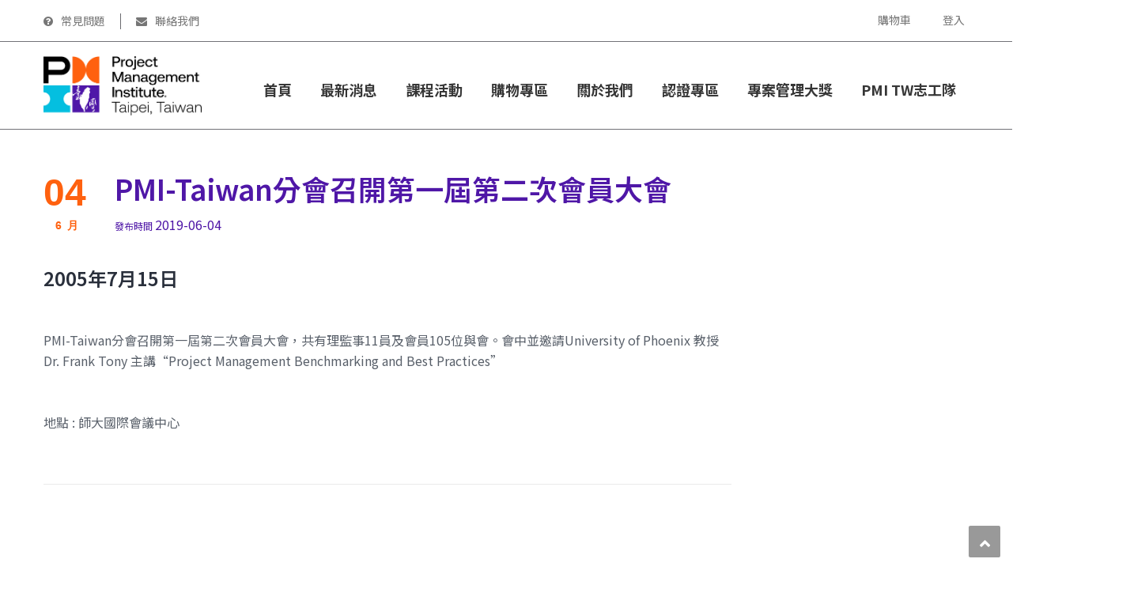

--- FILE ---
content_type: text/html; charset=UTF-8
request_url: https://www.pmi.org.tw/?p=3857
body_size: 74633
content:
<!DOCTYPE html>
<html lang="zh-TW">
<head>
<meta charset="UTF-8">
<meta name="viewport" content="width=device-width, initial-scale=1">
<link rel="profile" href="http://gmpg.org/xfn/11">
<link rel="pingback" href="https://www.pmi.org.tw/xmlrpc.php">

<meta name='robots' content='index, follow, max-image-preview:large, max-snippet:-1, max-video-preview:-1' />

	<!-- This site is optimized with the Yoast SEO plugin v20.6 - https://yoast.com/wordpress/plugins/seo/ -->
	<title>PMI-Taiwan分會召開第一屆第二次會員大會 - 國際專案管理學會台灣分會</title>
	<link rel="canonical" href="https://www.pmi.org.tw/?p=3857" />
	<meta property="og:locale" content="zh_TW" />
	<meta property="og:type" content="article" />
	<meta property="og:title" content="PMI-Taiwan分會召開第一屆第二次會員大會 - 國際專案管理學會台灣分會" />
	<meta property="og:description" content="2005年7月15日 &nbsp; PMI-Taiwan分會召開 [&hellip;]" />
	<meta property="og:url" content="https://www.pmi.org.tw/?p=3857" />
	<meta property="og:site_name" content="國際專案管理學會台灣分會" />
	<meta property="article:published_time" content="2019-06-04T05:45:20+00:00" />
	<meta property="article:modified_time" content="2019-06-04T06:00:07+00:00" />
	<meta name="author" content="pmitw" />
	<meta name="twitter:card" content="summary_large_image" />
	<meta name="twitter:label1" content="作者:" />
	<meta name="twitter:data1" content="pmitw" />
	<script type="application/ld+json" class="yoast-schema-graph">{"@context":"https://schema.org","@graph":[{"@type":"WebPage","@id":"https://www.pmi.org.tw/?p=3857","url":"https://www.pmi.org.tw/?p=3857","name":"PMI-Taiwan分會召開第一屆第二次會員大會 - 國際專案管理學會台灣分會","isPartOf":{"@id":"https://www.pmi.org.tw/#website"},"datePublished":"2019-06-04T05:45:20+00:00","dateModified":"2019-06-04T06:00:07+00:00","author":{"@id":"https://www.pmi.org.tw/#/schema/person/b11e86391ece67d47737d547df7591af"},"breadcrumb":{"@id":"https://www.pmi.org.tw/?p=3857#breadcrumb"},"inLanguage":"zh-TW","potentialAction":[{"@type":"ReadAction","target":["https://www.pmi.org.tw/?p=3857"]}]},{"@type":"BreadcrumbList","@id":"https://www.pmi.org.tw/?p=3857#breadcrumb","itemListElement":[{"@type":"ListItem","position":1,"name":"首頁","item":"https://www.pmi.org.tw/"},{"@type":"ListItem","position":2,"name":"最新消息","item":"https://www.pmi.org.tw/?page_id=6"},{"@type":"ListItem","position":3,"name":"PMI-Taiwan分會召開第一屆第二次會員大會"}]},{"@type":"WebSite","@id":"https://www.pmi.org.tw/#website","url":"https://www.pmi.org.tw/","name":"國際專案管理學會台灣分會","description":"","potentialAction":[{"@type":"SearchAction","target":{"@type":"EntryPoint","urlTemplate":"https://www.pmi.org.tw/?s={search_term_string}"},"query-input":"required name=search_term_string"}],"inLanguage":"zh-TW"},{"@type":"Person","@id":"https://www.pmi.org.tw/#/schema/person/b11e86391ece67d47737d547df7591af","name":"pmitw","image":{"@type":"ImageObject","inLanguage":"zh-TW","@id":"https://www.pmi.org.tw/#/schema/person/image/","url":"https://secure.gravatar.com/avatar/3d0150d483a2d2f99c0d1c5dc310db6d?s=96&d=mm&r=g","contentUrl":"https://secure.gravatar.com/avatar/3d0150d483a2d2f99c0d1c5dc310db6d?s=96&d=mm&r=g","caption":"pmitw"},"url":"https://www.pmi.org.tw/?author=65"}]}</script>
	<!-- / Yoast SEO plugin. -->


<link rel='dns-prefetch' href='//fonts.googleapis.com' />
<link rel='dns-prefetch' href='//s.w.org' />
<link rel="alternate" type="application/rss+xml" title="訂閱《國際專案管理學會台灣分會》&raquo; 資訊提供" href="https://www.pmi.org.tw/?feed=rss2" />
<link rel="alternate" type="application/rss+xml" title="訂閱《國際專案管理學會台灣分會》&raquo; 留言的資訊提供" href="https://www.pmi.org.tw/?feed=comments-rss2" />
<link rel="alternate" type="text/calendar" title="國際專案管理學會台灣分會 &raquo; iCal Feed" href="https://www.pmi.org.tw?post_type=tribe_events&#038;ical=1" />
<script type="text/javascript">
window._wpemojiSettings = {"baseUrl":"https:\/\/s.w.org\/images\/core\/emoji\/14.0.0\/72x72\/","ext":".png","svgUrl":"https:\/\/s.w.org\/images\/core\/emoji\/14.0.0\/svg\/","svgExt":".svg","source":{"concatemoji":"https:\/\/www.pmi.org.tw\/wp-includes\/js\/wp-emoji-release.min.js?ver=6.0.9"}};
/*! This file is auto-generated */
!function(e,a,t){var n,r,o,i=a.createElement("canvas"),p=i.getContext&&i.getContext("2d");function s(e,t){var a=String.fromCharCode,e=(p.clearRect(0,0,i.width,i.height),p.fillText(a.apply(this,e),0,0),i.toDataURL());return p.clearRect(0,0,i.width,i.height),p.fillText(a.apply(this,t),0,0),e===i.toDataURL()}function c(e){var t=a.createElement("script");t.src=e,t.defer=t.type="text/javascript",a.getElementsByTagName("head")[0].appendChild(t)}for(o=Array("flag","emoji"),t.supports={everything:!0,everythingExceptFlag:!0},r=0;r<o.length;r++)t.supports[o[r]]=function(e){if(!p||!p.fillText)return!1;switch(p.textBaseline="top",p.font="600 32px Arial",e){case"flag":return s([127987,65039,8205,9895,65039],[127987,65039,8203,9895,65039])?!1:!s([55356,56826,55356,56819],[55356,56826,8203,55356,56819])&&!s([55356,57332,56128,56423,56128,56418,56128,56421,56128,56430,56128,56423,56128,56447],[55356,57332,8203,56128,56423,8203,56128,56418,8203,56128,56421,8203,56128,56430,8203,56128,56423,8203,56128,56447]);case"emoji":return!s([129777,127995,8205,129778,127999],[129777,127995,8203,129778,127999])}return!1}(o[r]),t.supports.everything=t.supports.everything&&t.supports[o[r]],"flag"!==o[r]&&(t.supports.everythingExceptFlag=t.supports.everythingExceptFlag&&t.supports[o[r]]);t.supports.everythingExceptFlag=t.supports.everythingExceptFlag&&!t.supports.flag,t.DOMReady=!1,t.readyCallback=function(){t.DOMReady=!0},t.supports.everything||(n=function(){t.readyCallback()},a.addEventListener?(a.addEventListener("DOMContentLoaded",n,!1),e.addEventListener("load",n,!1)):(e.attachEvent("onload",n),a.attachEvent("onreadystatechange",function(){"complete"===a.readyState&&t.readyCallback()})),(e=t.source||{}).concatemoji?c(e.concatemoji):e.wpemoji&&e.twemoji&&(c(e.twemoji),c(e.wpemoji)))}(window,document,window._wpemojiSettings);
</script>
<style type="text/css">
img.wp-smiley,
img.emoji {
	display: inline !important;
	border: none !important;
	box-shadow: none !important;
	height: 1em !important;
	width: 1em !important;
	margin: 0 0.07em !important;
	vertical-align: -0.1em !important;
	background: none !important;
	padding: 0 !important;
}
</style>
	<link rel='stylesheet' id='vc_extend_style-css'  href='https://www.pmi.org.tw/wp-content/plugins/themesflat/assets/css/shortcodes-3rd.css?ver=6.0.9' type='text/css' media='all' />
<link rel='stylesheet' id='jquery-fancybox-css'  href='https://www.pmi.org.tw/wp-content/plugins/themesflat/assets/css/fancybox/jquery.fancybox.css?ver=6.0.9' type='text/css' media='all' />
<link rel='stylesheet' id='bootstrap-css'  href='https://www.pmi.org.tw/wp-content/themes/coacha/coacha/css/bootstrap.css?ver=1' type='text/css' media='all' />
<link rel='stylesheet' id='wp-block-library-css'  href='https://www.pmi.org.tw/wp-includes/css/dist/block-library/style.min.css?ver=6.0.9' type='text/css' media='all' />
<link rel='stylesheet' id='wc-block-style-css'  href='https://www.pmi.org.tw/wp-content/plugins/woocommerce/packages/woocommerce-blocks/build/style.css?ver=2.5.16' type='text/css' media='all' />
<link rel='stylesheet' id='tablepresstable-buildindexcss-css'  href='https://www.pmi.org.tw/wp-content/plugins/tablepress/blocks/table/build/index.css?ver=6.0.9' type='text/css' media='all' />
<style id='global-styles-inline-css' type='text/css'>
body{--wp--preset--color--black: #000000;--wp--preset--color--cyan-bluish-gray: #abb8c3;--wp--preset--color--white: #ffffff;--wp--preset--color--pale-pink: #f78da7;--wp--preset--color--vivid-red: #cf2e2e;--wp--preset--color--luminous-vivid-orange: #ff6900;--wp--preset--color--luminous-vivid-amber: #fcb900;--wp--preset--color--light-green-cyan: #7bdcb5;--wp--preset--color--vivid-green-cyan: #00d084;--wp--preset--color--pale-cyan-blue: #8ed1fc;--wp--preset--color--vivid-cyan-blue: #0693e3;--wp--preset--color--vivid-purple: #9b51e0;--wp--preset--gradient--vivid-cyan-blue-to-vivid-purple: linear-gradient(135deg,rgba(6,147,227,1) 0%,rgb(155,81,224) 100%);--wp--preset--gradient--light-green-cyan-to-vivid-green-cyan: linear-gradient(135deg,rgb(122,220,180) 0%,rgb(0,208,130) 100%);--wp--preset--gradient--luminous-vivid-amber-to-luminous-vivid-orange: linear-gradient(135deg,rgba(252,185,0,1) 0%,rgba(255,105,0,1) 100%);--wp--preset--gradient--luminous-vivid-orange-to-vivid-red: linear-gradient(135deg,rgba(255,105,0,1) 0%,rgb(207,46,46) 100%);--wp--preset--gradient--very-light-gray-to-cyan-bluish-gray: linear-gradient(135deg,rgb(238,238,238) 0%,rgb(169,184,195) 100%);--wp--preset--gradient--cool-to-warm-spectrum: linear-gradient(135deg,rgb(74,234,220) 0%,rgb(151,120,209) 20%,rgb(207,42,186) 40%,rgb(238,44,130) 60%,rgb(251,105,98) 80%,rgb(254,248,76) 100%);--wp--preset--gradient--blush-light-purple: linear-gradient(135deg,rgb(255,206,236) 0%,rgb(152,150,240) 100%);--wp--preset--gradient--blush-bordeaux: linear-gradient(135deg,rgb(254,205,165) 0%,rgb(254,45,45) 50%,rgb(107,0,62) 100%);--wp--preset--gradient--luminous-dusk: linear-gradient(135deg,rgb(255,203,112) 0%,rgb(199,81,192) 50%,rgb(65,88,208) 100%);--wp--preset--gradient--pale-ocean: linear-gradient(135deg,rgb(255,245,203) 0%,rgb(182,227,212) 50%,rgb(51,167,181) 100%);--wp--preset--gradient--electric-grass: linear-gradient(135deg,rgb(202,248,128) 0%,rgb(113,206,126) 100%);--wp--preset--gradient--midnight: linear-gradient(135deg,rgb(2,3,129) 0%,rgb(40,116,252) 100%);--wp--preset--duotone--dark-grayscale: url('#wp-duotone-dark-grayscale');--wp--preset--duotone--grayscale: url('#wp-duotone-grayscale');--wp--preset--duotone--purple-yellow: url('#wp-duotone-purple-yellow');--wp--preset--duotone--blue-red: url('#wp-duotone-blue-red');--wp--preset--duotone--midnight: url('#wp-duotone-midnight');--wp--preset--duotone--magenta-yellow: url('#wp-duotone-magenta-yellow');--wp--preset--duotone--purple-green: url('#wp-duotone-purple-green');--wp--preset--duotone--blue-orange: url('#wp-duotone-blue-orange');--wp--preset--font-size--small: 13px;--wp--preset--font-size--medium: 20px;--wp--preset--font-size--large: 36px;--wp--preset--font-size--x-large: 42px;}.has-black-color{color: var(--wp--preset--color--black) !important;}.has-cyan-bluish-gray-color{color: var(--wp--preset--color--cyan-bluish-gray) !important;}.has-white-color{color: var(--wp--preset--color--white) !important;}.has-pale-pink-color{color: var(--wp--preset--color--pale-pink) !important;}.has-vivid-red-color{color: var(--wp--preset--color--vivid-red) !important;}.has-luminous-vivid-orange-color{color: var(--wp--preset--color--luminous-vivid-orange) !important;}.has-luminous-vivid-amber-color{color: var(--wp--preset--color--luminous-vivid-amber) !important;}.has-light-green-cyan-color{color: var(--wp--preset--color--light-green-cyan) !important;}.has-vivid-green-cyan-color{color: var(--wp--preset--color--vivid-green-cyan) !important;}.has-pale-cyan-blue-color{color: var(--wp--preset--color--pale-cyan-blue) !important;}.has-vivid-cyan-blue-color{color: var(--wp--preset--color--vivid-cyan-blue) !important;}.has-vivid-purple-color{color: var(--wp--preset--color--vivid-purple) !important;}.has-black-background-color{background-color: var(--wp--preset--color--black) !important;}.has-cyan-bluish-gray-background-color{background-color: var(--wp--preset--color--cyan-bluish-gray) !important;}.has-white-background-color{background-color: var(--wp--preset--color--white) !important;}.has-pale-pink-background-color{background-color: var(--wp--preset--color--pale-pink) !important;}.has-vivid-red-background-color{background-color: var(--wp--preset--color--vivid-red) !important;}.has-luminous-vivid-orange-background-color{background-color: var(--wp--preset--color--luminous-vivid-orange) !important;}.has-luminous-vivid-amber-background-color{background-color: var(--wp--preset--color--luminous-vivid-amber) !important;}.has-light-green-cyan-background-color{background-color: var(--wp--preset--color--light-green-cyan) !important;}.has-vivid-green-cyan-background-color{background-color: var(--wp--preset--color--vivid-green-cyan) !important;}.has-pale-cyan-blue-background-color{background-color: var(--wp--preset--color--pale-cyan-blue) !important;}.has-vivid-cyan-blue-background-color{background-color: var(--wp--preset--color--vivid-cyan-blue) !important;}.has-vivid-purple-background-color{background-color: var(--wp--preset--color--vivid-purple) !important;}.has-black-border-color{border-color: var(--wp--preset--color--black) !important;}.has-cyan-bluish-gray-border-color{border-color: var(--wp--preset--color--cyan-bluish-gray) !important;}.has-white-border-color{border-color: var(--wp--preset--color--white) !important;}.has-pale-pink-border-color{border-color: var(--wp--preset--color--pale-pink) !important;}.has-vivid-red-border-color{border-color: var(--wp--preset--color--vivid-red) !important;}.has-luminous-vivid-orange-border-color{border-color: var(--wp--preset--color--luminous-vivid-orange) !important;}.has-luminous-vivid-amber-border-color{border-color: var(--wp--preset--color--luminous-vivid-amber) !important;}.has-light-green-cyan-border-color{border-color: var(--wp--preset--color--light-green-cyan) !important;}.has-vivid-green-cyan-border-color{border-color: var(--wp--preset--color--vivid-green-cyan) !important;}.has-pale-cyan-blue-border-color{border-color: var(--wp--preset--color--pale-cyan-blue) !important;}.has-vivid-cyan-blue-border-color{border-color: var(--wp--preset--color--vivid-cyan-blue) !important;}.has-vivid-purple-border-color{border-color: var(--wp--preset--color--vivid-purple) !important;}.has-vivid-cyan-blue-to-vivid-purple-gradient-background{background: var(--wp--preset--gradient--vivid-cyan-blue-to-vivid-purple) !important;}.has-light-green-cyan-to-vivid-green-cyan-gradient-background{background: var(--wp--preset--gradient--light-green-cyan-to-vivid-green-cyan) !important;}.has-luminous-vivid-amber-to-luminous-vivid-orange-gradient-background{background: var(--wp--preset--gradient--luminous-vivid-amber-to-luminous-vivid-orange) !important;}.has-luminous-vivid-orange-to-vivid-red-gradient-background{background: var(--wp--preset--gradient--luminous-vivid-orange-to-vivid-red) !important;}.has-very-light-gray-to-cyan-bluish-gray-gradient-background{background: var(--wp--preset--gradient--very-light-gray-to-cyan-bluish-gray) !important;}.has-cool-to-warm-spectrum-gradient-background{background: var(--wp--preset--gradient--cool-to-warm-spectrum) !important;}.has-blush-light-purple-gradient-background{background: var(--wp--preset--gradient--blush-light-purple) !important;}.has-blush-bordeaux-gradient-background{background: var(--wp--preset--gradient--blush-bordeaux) !important;}.has-luminous-dusk-gradient-background{background: var(--wp--preset--gradient--luminous-dusk) !important;}.has-pale-ocean-gradient-background{background: var(--wp--preset--gradient--pale-ocean) !important;}.has-electric-grass-gradient-background{background: var(--wp--preset--gradient--electric-grass) !important;}.has-midnight-gradient-background{background: var(--wp--preset--gradient--midnight) !important;}.has-small-font-size{font-size: var(--wp--preset--font-size--small) !important;}.has-medium-font-size{font-size: var(--wp--preset--font-size--medium) !important;}.has-large-font-size{font-size: var(--wp--preset--font-size--large) !important;}.has-x-large-font-size{font-size: var(--wp--preset--font-size--x-large) !important;}
</style>
<link rel='stylesheet' id='contact-form-7-css'  href='https://www.pmi.org.tw/wp-content/plugins/contact-form-7/includes/css/styles.css?ver=5.0.2' type='text/css' media='all' />
<link rel='stylesheet' id='wcjp-frontend.css-css'  href='https://www.pmi.org.tw/wp-content/plugins/custom-css-js-php/assets/css/wcjp-frontend.css?ver=6.0.9' type='text/css' media='all' />
<link rel='stylesheet' id='woocommerce-layout-css'  href='https://www.pmi.org.tw/wp-content/plugins/woocommerce/assets/css/woocommerce-layout.css?ver=4.1.0' type='text/css' media='all' />
<link rel='stylesheet' id='woocommerce-smallscreen-css'  href='https://www.pmi.org.tw/wp-content/plugins/woocommerce/assets/css/woocommerce-smallscreen.css?ver=4.1.0' type='text/css' media='only screen and (max-width: 768px)' />
<link rel='stylesheet' id='woocommerce-general-css'  href='https://www.pmi.org.tw/wp-content/plugins/woocommerce/assets/css/woocommerce.css?ver=4.1.0' type='text/css' media='all' />
<style id='woocommerce-inline-inline-css' type='text/css'>
.woocommerce form .form-row .required { visibility: visible; }
</style>
<link rel='stylesheet' id='hurrytimer-css'  href='https://www.pmi.org.tw/wp-content/uploads/hurrytimer/css/3fc9b30752d317f1.css?ver=6.0.9' type='text/css' media='all' />
<link rel='stylesheet' id='yith-quick-view-css'  href='https://www.pmi.org.tw/wp-content/plugins/yith-woocommerce-quick-view/assets/css/yith-quick-view.css?ver=1.29.0' type='text/css' media='all' />
<style id='yith-quick-view-inline-css' type='text/css'>

				#yith-quick-view-modal .yith-wcqv-main{background:#ffffff;}
				#yith-quick-view-close{color:#cdcdcd;}
				#yith-quick-view-close:hover{color:#ff0000;}
</style>
<link rel='stylesheet' id='themesflat-theme-slug-fonts-css'  href='https://fonts.googleapis.com/css?family=Roboto%3A400%7CRoboto%3A600%7CRoboto%3A700' type='text/css' media='all' />
<link rel='stylesheet' id='themesflat-main-css'  href='https://www.pmi.org.tw/wp-content/themes/coacha/coacha/css/main.css?ver=6.0.9' type='text/css' media='all' />
<link rel='stylesheet' id='themesflat-style-css'  href='https://www.pmi.org.tw/wp-content/themes/coacha/coacha/style.css?ver=6.0.9' type='text/css' media='all' />
<style id='themesflat-style-inline-css' type='text/css'>
.header.header-style1,.header.header-style2,.header.header-style3,.header.header-style4{ background-color: rgba(0,0,0,0.1)}.flat-top{ background-color: rgba(0,0,0,0.1)}.page-title {background: url() center /cover no-repeat;}body,button,input,select,textarea { font-family:Roboto ; }
body,button,input,select,textarea { font-weight:400;}
body,button,input,select,textarea { font-style:normal; }
body,button,input,select,textarea { font-size:16px; }
body,button,input,select,textarea { line-height:26px !important; }
h1,h2,h3,h5,h6 { font-family:Roboto;}
h1,h2,h3,h4,h5,h6 { font-weight:600;}
h1,h2,h3,h4,h5,h6  { font-style:normal; }
#mainnav > ul > li > a { font-family:Roboto;}
#mainnav > ul > li > a { font-weight:700;}
#mainnav > ul > li > a  { font-style:normal; }
#mainnav ul li a { font-size:18px;}
#mainnav ul li a { line-height:80px;}
h1 { font-size:50px; }
h2 { font-size:30px; }
h3 { font-size:24px; }
h4 { font-size:20px; }
h5 { font-size:15px; }
h6 { font-size:13px; }
.page-title .page-title-heading h1, .breadcrumbs .trail-end, .breadcrumbs span { color:#ffffff; }
.breadcrumbs span a, .breadcrumbs a,.breadcrumbs span.sep { color:#ffffff; }
.page-title { Padding:70px 0; }
a:hover,.wrap-client-slide .owl-theme .owl-controls .owl-nav div.owl-prev:hover:before, .wrap-client-slide .owl-theme .owl-controls .owl-nav div.owl-next:hover:before,ul.flat-list li:before,.navigation.posts-navigation .nav-links li a .meta-nav,article h4.entry-time a,.author-post .info .name a,.flat-portfolio .portfolio-gallery .item .title-post a:hover,.flat-portfolio .portfolio-gallery .item .category-post a:hover,.footer-widgets ul li a:hover,.bottom #menu-bottom li a:hover,.flat-iconbox.flat-iconbox-style2:hover .box-icon span,.imagebox.style-2 .box-button a,.imagebox.style-2 .box-header .box-title a:hover,.imagebox.style-3 .box-header .box-title a:hover,.flat-iconbox.style-3 .box-header .box-icon span,.testimonial-slider.style-2 .testimonial-author .author-info,.blog-shortcode.blog-home3 article .read-more a,.blog-shortcode.blog-home3 article .read-more a:after,.flat-text-block-timeline .year,.imagebox.services-grid .box-button a,.imagebox.services-grid .box-header .box-title a:hover,.flat-portfolio .item .title-post a:hover,.portfolio-filter li a:hover,.breadcrumbs span a:hover, .breadcrumbs a:hover { color:#4f17a8;}
.title-section .title:after,.flat-iconbox.rounded .box-icon,.owl-theme .owl-controls .owl-nav [class*=owl-],.blog-shortcode article .featured-post:after,.blog-shortcode article:hover .entry-meta,.flat-iconbox.circle .box-icon,.flat-progress .progress-animate,.flat-button,.flat-team .box-readmore a,.portfolio-filter li.active a:after,.portfolio-filter li a:after,.imagebox.style-2 .box-image:after,.title-section.style3 .title:after,.imagebox.style-3 .box-image:before,.imagebox.style-3 .box-image:after,.testimonial-slider.style-2.owl-theme.owl-theme .owl-controls .owl-nav [class*=owl-]:hover,.btn-cons a:hover,.testimonials-sidebar .owl-theme .owl-dots .owl-dot span:hover, .testimonials-sidebar .owl-theme .owl-dots .owl-dot.active span,.imagebox.services-grid .box-image:after,.blog-shortcode article .read-more a:hover{ background-color:#4f17a8; }
 .info-top-right a.appoinment,.imagebox .box-button a,.imagebox .box-header:before,.call-back-form .flat-button-form,.flat-before-footer .custom-info .icon,button, input[type='button'], input[type='reset'],.go-top:hover,.page-template-tpl .vc_toggle_active .vc_toggle_title,.wpb_gallery_slides .flex-direction-nav li a,.sidebar .widget.widget_nav_menu ul li:first-child a:before,.featured-post.blog-slider .flex-prev, .featured-post.blog-slider .flex-next,.vc_tta.vc_tta-accordion .vc_tta-controls-icon-position-left.vc_tta-panel-title>a,#flat-portfolio-carousel ul.flex-direction-nav li a,.navigation.posts-navigation .nav-links li a:after,.title_related_portfolio:after,.navigation.paging-navigation a:hover,.widget .widget-title:after,.navigation.paging-navigation .current,.widget.widget_categories ul li:first-child > a:before,.blog-single .entry-footer .tags-links a,.comment-reply-title:after, .comment-title:after,#mc4wp-form-1 input[type='submit'] {
			background-color:#4f17a8;
		}
textarea:focus,
		input[type='text']:focus,
		input[type='password']:focus,
		input[type='datetime']:focus,
		input[type='datetime-local']:focus,
		input[type='date']:focus,
		input[type='month']:focus,
		input[type='time']:focus,
		input[type='week']:focus,
		input[type='number']:focus,
		input[type='email']:focus,
		input[type='url']:focus,
		input[type='search']:focus,
		input[type='tel']:focus,
		input[type='color']:focus,.testimonial-slider.owl-theme .owl-dots .owl-dot.active span:before,.navigation.paging-navigation .current,.flat-iconbox.flat-iconbox-style2:hover .box-icon,.testimonial-slider.style-2.owl-theme.owl-theme .owl-controls .owl-nav [class*=owl-]:hover { border-color:#4f17a8!important}
 {
			border-color:#4f17a8!important;
		}
.imagebox .box-button a:hover,.navigation.paging-navigation a:hover {
			color: #fff !important;
		}
.info-top-right a.appoinment:hover,
    .imagebox .box-button a:hover,.call-back-form .flat-button-form:hover, input[type='reset']:hover,.wpb_gallery_slides .flex-direction-nav li a:hover,.featured-post.blog-slider .flex-prev:hover, .featured-post.blog-slider .flex-next:hover,.vc_tta.vc_tta-accordion .vc_tta-controls-icon-position-left.vc_tta-panel-title>a:hover,#flat-portfolio-carousel ul.flex-direction-nav li a:hover,.navigation.posts-navigation .nav-links li:hover a:after,.blog-single .entry-footer .tags-links a:hover,#mc4wp-form-1 input[type='submit']:hover {
		background-color: #2e363a !important;
	}
article h4.entry-time a:hover{
		color:  #2e363a !important;
	}
body { color:#59606a!important}
.flat-top,.flat-top .text-lefts ul li,.flat-top .text-right ul li a,.flat-top .text-right,.flat-top .text-right a,.flat-top .text-right a:before{ color:#ffffff!important ;} 
#mainnav > ul > li > a { color:#363636;}
#mainnav > ul > li > a:hover,#mainnav > ul > li.current-menu-item > a { color:#4f17a7 !important;}
#mainnav ul.sub-menu > li > a { color:#fff!important;}
#mainnav ul.sub-menu { background-color:#767676;}
#mainnav ul.sub-menu > li > a:hover { background-color:#363636!important;}
#mainnav ul.sub-menu > li { border-color:#2d374a!important;}
.footer { background-color:#4f17a8!important;}
.footer a, .footer, .flat-before-footer .custom-info > div,.footer-widgets ul li a { color:#ffffff;}
.bottom { background-color:#11141c!important;}
.bottom .copyright,.bottom .widget-custom-menu ul li a { color:#64676b;}

</style>
<link rel='stylesheet' id='fontawesome-css'  href='https://www.pmi.org.tw/wp-content/themes/coacha/coacha/css/font-awesome.css?ver=6.0.9' type='text/css' media='all' />
<link rel='stylesheet' id='elegant-css'  href='https://www.pmi.org.tw/wp-content/themes/coacha/coacha/css/font-elegant.css?ver=6.0.9' type='text/css' media='all' />
<link rel='stylesheet' id='ionicons-css'  href='https://www.pmi.org.tw/wp-content/themes/coacha/coacha/css/ionicons.min.css?ver=6.0.9' type='text/css' media='all' />
<link rel='stylesheet' id='flexslider-css'  href='https://www.pmi.org.tw/wp-content/plugins/js_composer/assets/lib/bower/flexslider/flexslider.min.css?ver=5.4.5' type='text/css' media='all' />
<!--[if lte IE 9]>
<link rel='stylesheet' id='ie9-css'  href='https://www.pmi.org.tw/wp-content/themes/coacha/coacha/css/ie.css?ver=6.0.9' type='text/css' media='all' />
<![endif]-->
<link rel='stylesheet' id='animate-css'  href='https://www.pmi.org.tw/wp-content/themes/coacha/coacha/css/animate.css?ver=6.0.9' type='text/css' media='all' />
<link rel='stylesheet' id='responsive-css'  href='https://www.pmi.org.tw/wp-content/themes/coacha/coacha/css/responsive.css?ver=6.0.9' type='text/css' media='all' />
<link rel='stylesheet' id='wp-members-css'  href='https://www.pmi.org.tw/wp-content/themes/coacha/coacha/style.css?ver=3.2.9.3' type='text/css' media='all' />
<link rel='stylesheet' id='tf-compiled-options-ect-css'  href='https://www.pmi.org.tw/wp-content/uploads/titan-framework-ect-css.css?ver=6.0.9' type='text/css' media='all' />
<link rel='stylesheet' id='tf-google-webfont-monda-css'  href='//fonts.googleapis.com/css?family=Monda%3A500%2C400&#038;subset=latin%2Clatin-ext&#038;ver=6.0.9' type='text/css' media='all' />
<link rel='stylesheet' id='tf-google-webfont-open-sans-css'  href='//fonts.googleapis.com/css?family=Open+Sans%3Ainherit%2Cinherititalic%2C400&#038;subset=latin%2Clatin-ext&#038;ver=6.0.9' type='text/css' media='all' />
<link rel='stylesheet' id='tablepress-default-css'  href='https://www.pmi.org.tw/wp-content/plugins/tablepress/css/build/default.css?ver=2.4.4' type='text/css' media='all' />
<link rel='stylesheet' id='js_composer_custom_css-css'  href='//www.pmi.org.tw/wp-content/uploads/js_composer/custom.css?ver=5.4.5' type='text/css' media='all' />
<script type='text/javascript' src='https://www.pmi.org.tw/wp-includes/js/jquery/jquery.min.js?ver=3.6.0' id='jquery-core-js'></script>
<script type='text/javascript' src='https://www.pmi.org.tw/wp-includes/js/jquery/jquery-migrate.min.js?ver=3.3.2' id='jquery-migrate-js'></script>
<script type='text/javascript' src='https://www.pmi.org.tw/wp-content/plugins/themesflat/includes/portfolio//lib/js/isotope.min.js?ver=1' id='themesflat-isotope-js'></script>
<script type='text/javascript' src='https://www.pmi.org.tw/wp-content/plugins/themesflat/includes/portfolio//lib/js/imagesloaded.min.js?ver=1' id='themesflat-imagesloaded-js'></script>
<script type='text/javascript' src='https://www.pmi.org.tw/wp-content/plugins/woocommerce/assets/js/jquery-blockui/jquery.blockUI.min.js?ver=2.70' id='jquery-blockui-js'></script>
<script type='text/javascript' id='wc-add-to-cart-js-extra'>
/* <![CDATA[ */
var wc_add_to_cart_params = {"ajax_url":"\/wp-admin\/admin-ajax.php","wc_ajax_url":"\/?wc-ajax=%%endpoint%%","i18n_view_cart":"\u67e5\u770b\u8cfc\u7269\u8eca","cart_url":"https:\/\/www.pmi.org.tw\/?page_id=91","is_cart":"","cart_redirect_after_add":"yes"};
/* ]]> */
</script>
<script type='text/javascript' src='https://www.pmi.org.tw/wp-content/plugins/woocommerce/assets/js/frontend/add-to-cart.min.js?ver=4.1.0' id='wc-add-to-cart-js'></script>
<script type='text/javascript' src='https://www.pmi.org.tw/wp-content/plugins/js_composer/assets/js/vendors/woocommerce-add-to-cart.js?ver=5.4.5' id='vc_woocommerce-add-to-cart-js-js'></script>
<link rel="https://api.w.org/" href="https://www.pmi.org.tw/index.php?rest_route=/" /><link rel="alternate" type="application/json" href="https://www.pmi.org.tw/index.php?rest_route=/wp/v2/posts/3857" /><link rel="EditURI" type="application/rsd+xml" title="RSD" href="https://www.pmi.org.tw/xmlrpc.php?rsd" />
<link rel="wlwmanifest" type="application/wlwmanifest+xml" href="https://www.pmi.org.tw/wp-includes/wlwmanifest.xml" /> 
<meta name="generator" content="WordPress 6.0.9" />
<meta name="generator" content="WooCommerce 4.1.0" />
<link rel='shortlink' href='https://www.pmi.org.tw/?p=3857' />
<link rel="alternate" type="application/json+oembed" href="https://www.pmi.org.tw/index.php?rest_route=%2Foembed%2F1.0%2Fembed&#038;url=https%3A%2F%2Fwww.pmi.org.tw%2F%3Fp%3D3857" />
<link rel="alternate" type="text/xml+oembed" href="https://www.pmi.org.tw/index.php?rest_route=%2Foembed%2F1.0%2Fembed&#038;url=https%3A%2F%2Fwww.pmi.org.tw%2F%3Fp%3D3857&#038;format=xml" />
<meta name="tec-api-version" content="v1"><meta name="tec-api-origin" content="https://www.pmi.org.tw"><link rel="https://theeventscalendar.com/" href="https://www.pmi.org.tw/index.php?rest_route=/tribe/events/v1/" />	<noscript><style>.woocommerce-product-gallery{ opacity: 1 !important; }</style></noscript>
	<meta name="generator" content="Powered by WPBakery Page Builder - drag and drop page builder for WordPress."/>
<!--[if lte IE 9]><link rel="stylesheet" type="text/css" href="https://www.pmi.org.tw/wp-content/plugins/js_composer/assets/css/vc_lte_ie9.min.css" media="screen"><![endif]--><link rel="icon" href="https://www.pmi.org.tw/wp-content/uploads/2020/02/cropped-pmi_chp_logo_taipei-taiwan_navicon-32x32.png" sizes="32x32" />
<link rel="icon" href="https://www.pmi.org.tw/wp-content/uploads/2020/02/cropped-pmi_chp_logo_taipei-taiwan_navicon-192x192.png" sizes="192x192" />
<link rel="apple-touch-icon" href="https://www.pmi.org.tw/wp-content/uploads/2020/02/cropped-pmi_chp_logo_taipei-taiwan_navicon-180x180.png" />
<meta name="msapplication-TileImage" content="https://www.pmi.org.tw/wp-content/uploads/2020/02/cropped-pmi_chp_logo_taipei-taiwan_navicon-270x270.png" />
		<style type="text/css" id="wp-custom-css">
			@import url(//fonts.googleapis.com/earlyaccess/notosanstc.css);
div, a, h1, h2, h3, h4, h5, h6, p, pre {font-family: 'Noto Sans TC', sans-serif!important;}

.flat-top, .header {
	background-color: #ffffff;}

.top-logout-link {
	color:#767676;
}

.header #mainnav > ul > li > a
{margin:10px 16px 0px 16px}

.flat_header_wrap.header-style2 .flat-top.header-style2 a {
	color: #767676!important;}

.header.header-style2 {
	background-color:#fff;
	border-bottom:1px solid #727277; 
}
.posts-navigation {display:none;}

.site-logo {width:200px;}

.tflat-title .main-title:before {background:#4f17a8}

.tribe-events-read-more, input[type="submit"] {
	background-color:#4f17a7!important;
	color:#fff;
	border-radius: 50px;
	padding: 8px 33px;
	font-size: 16px;
	margin-top: 8px;
	margin-bottom: 12px;
}

.tribe-events-read-more:hover{
	background-color:#2b008c!important;
	text-decoration: none!important;
}

.tribe-events-schedule {
	background-color:#f5f5f5;
	padding: 10px 20px;
	border-radius: 20px;
	font-weight:500;
	color:#007ac2;
	line-height:1.8;
	margin: 30px 0px;
}


#tribe-bar-form .tribe-bar-submit input[type=submit] {
background-color: #007AC2!important;}

.tribe-events-read-more:hover {
	color:#fff;
}

.paging-navigation .pagination .page-numbers.current {color:#0065bd}

#ect-events-list-content h2.ect-list-title a.ect-event-url{
	color:#4f17a7;
}

#ect-events-list-content .ect-list-description .ect-event-content a {
	color:#4f17a7;
}

.woocommerce form .form-row-first, .woocommerce-page form .form-row-first{
	float:left!important;
}

.footer a:hover{color:#ff610f!important;}

/*移除我的帳戶-Dashboard*/
.woocommerce-MyAccount-navigation .woocommerce-MyAccount-navigation-link--dashboard {display:none}

#ship-to-different-address, .woocommerce-shipping-fields__field-wrapper {display:none}

#ect-events-list-content .ect-list-post-left {display:none;}

#ect-events-list-content .ect-list-post-right .ect-list-description {
	padding: 25px 10px 31px 31px;
  border: 1px solid #ebebeb;
  margin: 0px 10px;
	box-shadow:none;
}

#ect-events-list-content .ect-list-post {margin:0px 0px 20px 0px;}
#ect-events-list-content a.ect-events-read-more {
	color:#4f17a7;
	font-weight:normal!important;
	text-decoration:underline!important;
}

.themesflat-catalog-ordering, .first-results, .author-name, .all-results,  .tribe-bar-date-filter, .return-to-shop, .themesflat-item-rating {
	display:none;
}

.woocommerce td.product-name .wc-item-meta p {
	text-align:left;
}

.woocommerce .woocommerce-checkout #customer_details .woocommerce-shipping-fields{
	display:block;
}

.qty .plus i, .qty .minus i {
	display:none;
}

.woocommerce-shipping-destination {
	display:none;
}

.woocommerce-product-attributes-item__label, .woocommerce-product-attributes-item__value, .additional_information_tab
{
	visibility:hidden;
}

.select2-container .select2-selection--single {display:inherit;}
.woocommerce-address-fields #select2-billing_state-container {
	height:50px;
	border: 3px solid #e5e5e5;
	
}
.select2-container--default .select2-selection--single {border:0px !important;}

.tribe-events-loop .tribe-events-event-meta {
	display:none;
}

.shipped_via {
	display:none;
}

.wpmem_msg p {
    color: #F35C5A;
    font-size: 30px;
    font-weight: 700;
    text-align: left;
    padding: 20px 0px;
	line-height: 1;}

.woocommerce .woocommerce-checkout #customer_details p .select2 .select2-selection {border-bottom: 0px}

#select2-billing_state-container {border-bottom:3px solid #e5e5e5;}

#select2-billing_state-container {
	padding: 8px 15px 13px 25px;
}

#billing_address_2_field input{
	display:none
}

#billing_city_field input, #billing_city_field label{
	display:none
}

.woocommerce-account .addresses .title h3 {
	float:none;
}

.woocommerce-account .addresses .title .edit {
	float:left;
}

.woocommerce .col2-set .col-2, .woocommerce-page .col2-set .col-2 {display:none;}

.select2-container--default .select2-selection--single .select2-selection__arrow {
	top: 12px;
	right: 10px
}

.tribe-events-list .tribe-events-event-cost, .tribe-events-list-event-description, .tribe-events-list-separator-month  {display:none}


.thwepo-extra-options .label{
	color:#292f3b;
	font-size:100%;
}

.thwepo-extra-options td{
	border:none;
}

.thwepo-extra-options select, .thwepo-extra-options input{
	border:1px solid #ccc;
	float:left;
	margin:0px;
	width:100%!important;
	padding: 8px;
}

  label[for="if_pmi"], #if_pmi
{
    display:none;
}

.woocommerce-MyAccount-navigation ul{
	list-style-type: none;
	background-color: #4f17a8;
  display: block;  
  	
}
.woocommerce-MyAccount-navigation li {	
	padding:10px;
}
.woocommerce-MyAccount-navigation a{	
	
	color:white;
}
.woocommerce-account .woocommerce-MyAccount-navigation{
	width:2;
}
	
.woocommerce-MyAccount-navigation li:hover {
    background-color: #2b008c;
}

.woocommerce-MyAccount-navigation li a {
    text-decoration:none;
}
.woocommerce-account .woocommerce-MyAccount-navigation{
	width:15%;
}
	
.woocommerce-MyAccount-content {
	width:80%!important;
}

#tribe-bar-views .tribe-bar-views-list{
	z-index:0;
}
#tribe-bar-form{
	box-shadow: 0px 2px 15px 0px;
}

#tribe-bar-views .tribe-bar-views-list .tribe-bar-views-option a{
	background-color:#fff;
}
.woocommerce form .form-row-first, .woocommerce-page form .form-row-first{
	float:none;
}

#wpmem_login legend {
font-size: 18px;
font-weight: 700;
color: #007AC2;
}

#cart-total {float:right;}


@media screen and (max-width: 600px) {
  .woocommerce-account .woocommerce-MyAccount-navigation, .woocommerce-account .woocommerce-MyAccount-content{
	width:100%;
	float:left;}
}



@media screen and (max-width: 992px) {
  .woocommerce-account .woocommerce-MyAccount-navigation, .woocommerce-account .woocommerce-MyAccount-content{
	width:100%!important;
	float:left;}
}
		</style>
		<noscript><style type="text/css"> .wpb_animate_when_almost_visible { opacity: 1; }</style></noscript></head>
<body class="post-template-default single single-post postid-3857 single-format-standard theme-coacha/coacha woocommerce-no-js tribe-no-js tribe-bar-is-disabled has-topbar wide wpb-js-composer js-comp-ver-5.4.5 vc_responsive">
<div class="themesflat-boxed">
	<!-- Preloader -->
	<div class="preloader">
		<div class="clear-loading loading-effect-2">
			<span></span>
		</div>
	</div>
	<!-- Hero Slider 1 -->	
	<div class="flat_header_wrap header-style2 header-fixed" data-header_style="header-style2">
<!-- Top -->
<div class="flat-top header-style2">    
    <div class="container">
        <div class="row">
        	<div class="col-md-6 text-lefts">
            <div class="custom-info">
            <ul><li class="phone">
<i style="color:#767676" class="fa fa-question-circle"></i><a href="/?page_id=238" style="color:#767676">常見問題</a></li>
            	<li class="phone"><i style="color:#767676" class="fa fa-envelope"></i><a href="?page_id=242 " style="color:#767676">聯絡我們</a></li>
            </ul>
            </div>            </div><!-- /.col-md-7 -->
            <div class="col-md-6 text-right">
            <div class="my-account"><a class="top-logout-link" href="/?page_id=91">購物車</a></div><div class="my-account"><a class="top-logout-link" href="/?page_id=95">登入</a></div>           
            </div><!-- /.col-md-6 -->
        </div><!-- /.container -->
    </div><!-- /.container -->        
</div><!-- /.top --><!-- Header -->
<header id="header" class="header header-style2" >
    <div class="container">
        <div class="row">
            <div class="col-md-12">
                <div class="header-wrap clearfix">
                    	<div id="logo" class="logo" style="margin-top: 18px; margin-bottom: 16px;">		        	
		<a href="https://www.pmi.org.tw/" title="國際專案管理學會台灣分會">
			<img class="site-logo" src="https://www.pmi.org.tw/wp-content/uploads/2024/11/pmi_taipei_taiwan_chapter_horizontal_logo_full_color_rgb_882px_w_72ppi.jpg" alt="國際專案管理學會台灣分會" width="" height="" data-retina="https://www.pmi.org.tw/wp-content/uploads/2024/11/pmi_taipei_taiwan_chapter_horizontal_logo_full_color_rgb_882px_w_72ppi.jpg" />
		</a>
	</div>
                                        <div class="nav-wrap">
    <div class="btn-menu">
        <span></span>
    </div><!-- //mobile menu button -->
    <nav id="mainnav" class="mainnav">
        <ul id="menu-main" class="menu"><li id="menu-item-903" class="menu-item menu-item-type-custom menu-item-object-custom menu-item-903"><a href="/">首頁</a></li>
<li id="menu-item-52" class="menu-item menu-item-type-custom menu-item-object-custom menu-item-52"><a href="/?cat=19">最新消息</a></li>
<li id="menu-item-53" class="menu-item menu-item-type-custom menu-item-object-custom menu-item-53"><a href="/?post_type=tribe_events">課程活動</a></li>
<li id="menu-item-54" class="menu-item menu-item-type-custom menu-item-object-custom menu-item-has-children menu-item-54"><a>購物專區</a>
<ul class="sub-menu">
	<li id="menu-item-5740" class="menu-item menu-item-type-custom menu-item-object-custom menu-item-5740"><a href="/?page_id=8">書籍</a></li>
	<li id="menu-item-5741" class="menu-item menu-item-type-custom menu-item-object-custom menu-item-5741"><a href="/?page_id=5708">紀念品</a></li>
</ul>
</li>
<li id="menu-item-55" class="menu-item menu-item-type-custom menu-item-object-custom menu-item-has-children menu-item-55"><a href="/?page_id=12">關於我們</a>
<ul class="sub-menu">
	<li id="menu-item-68" class="menu-item menu-item-type-post_type menu-item-object-page menu-item-68"><a href="https://www.pmi.org.tw/?page_id=12">關於PMI</a></li>
	<li id="menu-item-2186" class="menu-item menu-item-type-post_type menu-item-object-page menu-item-has-children menu-item-2186"><a href="https://www.pmi.org.tw/?page_id=1715">關於PMI台灣分會</a>
	<ul class="sub-menu">
		<li id="menu-item-14256" class="menu-item menu-item-type-post_type menu-item-object-page menu-item-14256"><a href="https://www.pmi.org.tw/?page_id=3511">大事紀 2016-現在</a></li>
		<li id="menu-item-14255" class="menu-item menu-item-type-post_type menu-item-object-page menu-item-14255"><a href="https://www.pmi.org.tw/?page_id=3496">大事紀 2011-2015</a></li>
		<li id="menu-item-14254" class="menu-item menu-item-type-post_type menu-item-object-page menu-item-14254"><a href="https://www.pmi.org.tw/?page_id=3492">大事紀 2006-2010</a></li>
		<li id="menu-item-14253" class="menu-item menu-item-type-post_type menu-item-object-page menu-item-14253"><a href="https://www.pmi.org.tw/?page_id=3485">大事紀 2000-2005</a></li>
		<li id="menu-item-14252" class="menu-item menu-item-type-post_type menu-item-object-page menu-item-14252"><a href="https://www.pmi.org.tw/?page_id=3473">大事紀 1996-1999</a></li>
	</ul>
</li>
	<li id="menu-item-2088" class="menu-item menu-item-type-post_type menu-item-object-page menu-item-2088"><a href="https://www.pmi.org.tw/?page_id=2025">理監事</a></li>
</ul>
</li>
<li id="menu-item-56" class="menu-item menu-item-type-custom menu-item-object-custom menu-item-has-children menu-item-56"><a href="/?page_id=2696">認證專區</a>
<ul class="sub-menu">
	<li id="menu-item-3351" class="menu-item menu-item-type-post_type menu-item-object-page menu-item-3351"><a href="https://www.pmi.org.tw/?page_id=3094">證照總覽</a></li>
	<li id="menu-item-2800" class="menu-item menu-item-type-post_type menu-item-object-page menu-item-2800"><a href="https://www.pmi.org.tw/?page_id=2696">CAPM®</a></li>
	<li id="menu-item-2807" class="menu-item menu-item-type-post_type menu-item-object-page menu-item-2807"><a href="https://www.pmi.org.tw/?page_id=2622">PMP®</a></li>
	<li id="menu-item-2802" class="menu-item menu-item-type-post_type menu-item-object-page menu-item-2802"><a href="https://www.pmi.org.tw/?page_id=2655">PgMP®</a></li>
	<li id="menu-item-2801" class="menu-item menu-item-type-post_type menu-item-object-page menu-item-2801"><a href="https://www.pmi.org.tw/?page_id=2636">PfMP®</a></li>
	<li id="menu-item-2806" class="menu-item menu-item-type-post_type menu-item-object-page menu-item-2806"><a href="https://www.pmi.org.tw/?page_id=2690">PMI-SP®</a></li>
	<li id="menu-item-2804" class="menu-item menu-item-type-post_type menu-item-object-page menu-item-2804"><a href="https://www.pmi.org.tw/?page_id=2666">PMI-PBA®</a></li>
	<li id="menu-item-2803" class="menu-item menu-item-type-post_type menu-item-object-page menu-item-2803"><a href="https://www.pmi.org.tw/?page_id=2674">PMI-ACP®</a></li>
	<li id="menu-item-2805" class="menu-item menu-item-type-post_type menu-item-object-page menu-item-2805"><a href="https://www.pmi.org.tw/?page_id=2687">PMI-RMP®</a></li>
	<li id="menu-item-14601" class="menu-item menu-item-type-post_type menu-item-object-page menu-item-14601"><a href="https://www.pmi.org.tw/?page_id=14591">ATP</a></li>
</ul>
</li>
<li id="menu-item-1164" class="menu-item menu-item-type-custom menu-item-object-custom menu-item-has-children menu-item-1164"><a href="#">專案管理大獎</a>
<ul class="sub-menu">
	<li id="menu-item-6571" class="menu-item menu-item-type-post_type menu-item-object-page menu-item-6571"><a href="https://www.pmi.org.tw/?page_id=6499">關於專案管理大獎</a></li>
	<li id="menu-item-14643" class="menu-item menu-item-type-custom menu-item-object-custom menu-item-has-children menu-item-14643"><a>獎項申請</a>
	<ul class="sub-menu">
		<li id="menu-item-14642" class="menu-item menu-item-type-post_type menu-item-object-page menu-item-14642"><a href="https://www.pmi.org.tw/?page_id=6507">專案管理大獎-企業獎</a></li>
		<li id="menu-item-14653" class="menu-item menu-item-type-post_type menu-item-object-page menu-item-14653"><a href="https://www.pmi.org.tw/?page_id=14633">專案管理大獎-校園獎</a></li>
	</ul>
</li>
	<li id="menu-item-6575" class="menu-item menu-item-type-custom menu-item-object-custom menu-item-has-children menu-item-6575"><a href="#">歷年得獎名單</a>
	<ul class="sub-menu">
		<li id="menu-item-7608" class="menu-item menu-item-type-post_type menu-item-object-page menu-item-7608"><a href="https://www.pmi.org.tw/?page_id=6516">標竿企業獎</a></li>
		<li id="menu-item-7609" class="menu-item menu-item-type-post_type menu-item-object-page menu-item-7609"><a href="https://www.pmi.org.tw/?page_id=7600">標竿專案獎</a></li>
		<li id="menu-item-6572" class="menu-item menu-item-type-post_type menu-item-object-page menu-item-6572"><a href="https://www.pmi.org.tw/?page_id=6553">十大傑出專案經理獎</a></li>
		<li id="menu-item-10817" class="menu-item menu-item-type-post_type menu-item-object-page menu-item-10817"><a href="https://www.pmi.org.tw/?page_id=10812">傑出專案領袖獎</a></li>
	</ul>
</li>
</ul>
</li>
<li id="menu-item-57" class="menu-item menu-item-type-custom menu-item-object-custom menu-item-has-children menu-item-57"><a href="/?page_id=40">PMI TW志工隊</a>
<ul class="sub-menu">
	<li id="menu-item-59" class="menu-item menu-item-type-post_type menu-item-object-page menu-item-59"><a href="https://www.pmi.org.tw/?page_id=40">志工隊介紹</a></li>
	<li id="menu-item-6312" class="menu-item menu-item-type-post_type menu-item-object-page menu-item-6312"><a href="https://www.pmi.org.tw/?page_id=5912">志工隊幹部及榮譽榜</a></li>
	<li id="menu-item-3836" class="menu-item menu-item-type-custom menu-item-object-custom menu-item-3836"><a target="_blank" rel="noopener" href="https://docs.google.com/forms/d/e/1FAIpQLSct0A7P9_n2lQOnMb-sDq4kxpkP-6NGwOcxSHFtB1xZKsV61A/viewform">志工申請</a></li>
	<li id="menu-item-58" class="menu-item menu-item-type-post_type menu-item-object-page menu-item-58"><a href="https://www.pmi.org.tw/?page_id=42">志工活動</a></li>
</ul>
</li>
</ul>    </nav><!-- #site-navigation -->  
</div><!-- /.nav-wrap -->                               </div><!-- /.header-wrap -->
                <div class="submenu top-search widget_search">
                    <form role="search" method="get" class="search-form" action="https://www.pmi.org.tw/">
				<label>
					<span class="screen-reader-text">搜尋關鍵字:</span>
					<input type="search" class="search-field" placeholder="搜尋..." value="" name="s" />
				</label>
				<input type="submit" class="search-submit" value="搜尋" />
			</form>                </div> 
            </div><!-- /.col-md-12 -->
        </div><!-- /.row -->
    </div><!-- /.container -->    
</header><!-- /.header --></div>	<!-- Page Title -->
	<!-- Page title -->
<div class="page-title">
    <div class="overlay"></div>   
    <div class="container"> 
		<div class="page-title-container">
						                 
		</div><!-- /.col-md-12 -->  
    </div><!-- /.container -->                      
</div><!-- /.page-title -->	<div id="content" class="page-wrap sidebar-right">
		<div class="container content-wrapper">
			<div class="row">
<div id="primary" class="col-xs-12 col-sm-12 col-md-9 content-area">
	<main id="main" class="post-wrap">
			<article id="post-3857" class="blog-post blog-single post-3857 post type-post status-publish format-standard hentry category-31">
	<div class="time">
		<span class="the_day">04</span>
		<span class="the_month">6 月</span>
	</div>
	<div class="entry-box-title clearfix">
		<h2 class="entry-title"><a href="https://www.pmi.org.tw/?p=3857" rel="bookmark">PMI-Taiwan分會召開第一屆第二次會員大會</a></h2>	<div class="post-info">
				<a href="https://www.pmi.org.tw/?p=3857"><span class="get_times">發布時間 </span>2019-06-04</a>
		<span class="author-name">By <a href="https://www.pmi.org.tw/?author=65" title="「pmitw」的文章" rel="author">pmitw</a></span>
	</div>
		</div>
		<div class="main-post">		
		<div class="entry-content">
			<h3>2005年7月15日</h3>
<p>&nbsp;</p>
<p>PMI-Taiwan分會召開第一屆第二次會員大會，共有理監事11員及會員105位與會。會中並邀請University of Phoenix 教授Dr. Frank Tony 主講“Project Management Benchmarking and Best Practices”</p>
<p>&nbsp;</p>
<p>地點 : 師大國際會議中心</p>
					</div><!-- .entry-content -->
		<footer class="entry-footer">
					</footer><!-- .entry-footer -->
	    <div class="clearfix"></div>
	</div><!-- /.main-post -->
</article><!-- #post-## -->
		<div class="main-single">
			<nav class="navigation posts-navigation">
		<h2 class="screen-reader-text">Post navigation</h2>
		<ul class="nav-links clearfix">
			<li class="previous-post"><a href="https://www.pmi.org.tw/?p=3855" rel="prev"><span class="meta-nav">Previous Post</span> 理事長熊培霖擔任PMI REP顧問團訪美</a></li><li class="next-post"><a href="https://www.pmi.org.tw/?p=3859" rel="next"><span class="meta-nav">Next Post</span> 翻譯PMBOK Guide (3rd edition)中文正體版事宜</a></li>		</ul><!-- .nav-links -->
	</nav><!-- .navigation -->
					</div><!-- /.main-single -->
		</main><!-- #main -->
</div><!-- #primary -->
<div class="col-xs-12 col-sm-12 col-md-3 widget-area">
	<div id="secondary" class="widget-area content-sidebar" role="complementary">
	<div class="sidebar">
		</div>
</div><!-- #secondary -->
</div>

            </div><!-- /.row -->
        </div><!-- /.container -->
    </div><!-- #content -->

    <!-- Footer -->
	    <footer class="footer ">      
        <div class="container">
            <div class="row"> 
                <div class="footer-widgets">
                               						<div class="col-xs-12 col-sm-4 col-md-4 footer-center-1">
							<div id="text-5" class="widget widget_text">			<div class="textwidget"><p><img loading="lazy" class="wp-image-6247 size-full alignleft" src="https://www.pmi.org.tw/wp-content/uploads/2020/02/pmi_chp_logo_taipei-taiwan_200X76.png" alt="" width="200" height="76" /></p>
<div style="clear: both"></div>
<ul class="themesflat_contact">
<li><i class="fa fa-phone"></i>+886-2-2557-8801</li>
<li><i class="fa fa-envelope"></i>Service@pmi.org.tw</li>
<li><i class="fa fa-map-marker"></i>台北市大同區雙連街53巷8號1樓</li>
</ul>
</div>
		</div>						</div><!-- /.col-md- -->
												<div class="col-xs-12 col-sm-2 col-md-2 footer-center-2">
							<div id="text-3" class="widget widget_text"><h2 class="widget-title">常用連結</h2>			<div class="textwidget"><ul>
<li><a href="/?cat=19">最新消息</a></li>
<li><a href="/?post_type=tribe_events">課程活動</a></li>
<li><a href="/?post_type=product">購物專區</a></li>
</ul>
</div>
		</div>						</div><!-- /.col-md- -->
												<div class="col-xs-12 col-sm-2 col-md-2 footer-center-3">
							<div id="text-4" class="widget widget_text"><h2 class="widget-title">相關連結</h2>			<div class="textwidget"><p><a href="https://www.pmi.org/" target="_blank" rel="noopener"><img loading="lazy" class="alignnone wp-image-6251" src="https://www.pmi.org.tw/wp-content/uploads/2020/02/pmi-logo-icon-150X150.png" alt="" width="40" height="40" srcset="https://www.pmi.org.tw/wp-content/uploads/2020/02/pmi-logo-icon-150X150.png 150w, https://www.pmi.org.tw/wp-content/uploads/2020/02/pmi-logo-icon-150X150-70x70.png 70w, https://www.pmi.org.tw/wp-content/uploads/2020/02/pmi-logo-icon-150X150-100x100.png 100w" sizes="(max-width: 40px) 100vw, 40px" /></a><a href="https://www.facebook.com/PMITWFan" target="_blank" rel="noopener">  <img loading="lazy" class="alignnone wp-image-6282" src="https://www.pmi.org.tw/wp-content/uploads/2020/02/120px-Facebook_f_logo_2019.svg_.png" alt="" width="40" height="40" srcset="https://www.pmi.org.tw/wp-content/uploads/2020/02/120px-Facebook_f_logo_2019.svg_.png 120w, https://www.pmi.org.tw/wp-content/uploads/2020/02/120px-Facebook_f_logo_2019.svg_-70x70.png 70w, https://www.pmi.org.tw/wp-content/uploads/2020/02/120px-Facebook_f_logo_2019.svg_-100x100.png 100w" sizes="(max-width: 40px) 100vw, 40px" /></a><a href="https://www.youtube.com/channel/UCGSpKfowr2uM76wyIOqdBLw" target="_blank" rel="noopener">   </a><a href="https://www.youtube.com/channel/UCGSpKfowr2uM76wyIOqdBLw" target="_blank" rel="noopener"><img loading="lazy" class="alignnone wp-image-6283" src="https://www.pmi.org.tw/wp-content/uploads/2020/02/58e9197deb97430e819064f8-150x150.png" alt="" width="40" height="40" srcset="https://www.pmi.org.tw/wp-content/uploads/2020/02/58e9197deb97430e819064f8-150x150.png 150w, https://www.pmi.org.tw/wp-content/uploads/2020/02/58e9197deb97430e819064f8-300x300.png 300w, https://www.pmi.org.tw/wp-content/uploads/2020/02/58e9197deb97430e819064f8-70x70.png 70w, https://www.pmi.org.tw/wp-content/uploads/2020/02/58e9197deb97430e819064f8-100x100.png 100w, https://www.pmi.org.tw/wp-content/uploads/2020/02/58e9197deb97430e819064f8.png 400w" sizes="(max-width: 40px) 100vw, 40px" /></a></p>
</div>
		</div>						</div><!-- /.col-md- -->
												<div class="col-xs-12 col-sm-4 col-md-4 footer-center-4">
													</div><!-- /.col-md- -->
						                          
                </div><!-- /.footer-widgets -->  
            </div><!-- /.row -->    
        </div><!-- /.container -->   
    </footer>
	    <!-- Bottom -->
    <div class="bottom ">
        <div class="container">           
            <div class="row">
				<div class="col-xs-12 col-sm-6 col-md-6 copyright">                        
					2025 國際專案管理學會台灣分會 | 
統一編號：99177090				</div>
				<div class="col-xs-12 col-sm-6 col-md-6 widget widget-custom-menu">
					<ul id="menu-footer_menu" class="menu"><li id="menu-item-766" class="menu-item menu-item-type-post_type menu-item-object-page menu-item-766"><a href="https://www.pmi.org.tw/?page_id=764">求才資訊</a></li>
<li id="menu-item-547" class="menu-item menu-item-type-post_type menu-item-object-page menu-item-547"><a href="https://www.pmi.org.tw/?page_id=242">聯絡我們</a></li>
</ul>                        
				</div>       
									<!-- Go Top -->
					<a class="go-top show">
						<i class="fa fa-chevron-up"></i>
					</a>
				                    
            </div><!-- /.row -->
        </div><!-- /.container -->
    </div>    
</div><!-- /#boxed -->
<script>
jQuery( function( $ ) {
	"use strict";
	$('body').on('change', 'input[name="payment_method"]', function() {
		$('body').trigger('update_checkout');
	});
	$('body').on('change', '.shipping_method', function() { 
                       setTimeout(function(){                         
                        $('body').trigger('update_checkout');  // for checkout page (update product prices and recalculate )
                        jQuery("[name='update_cart']").removeAttr('disabled');   //for cart page (update product prices and recalculate )
		        jQuery("[name='update_cart']").trigger("click");        // for cart page (update product prices and recalculate )
                        }, 2000); 
	});
});    
</script>
            <script>
                (function(){
                    if (
                        document.getElementById("shipping_option") !== null &&
                        typeof document.getElementById("shipping_option") !== "undefined"
                    ) {
                        if (window.addEventListener) {
                            window.addEventListener('DOMContentLoaded', initPaymentMethod, false);
                        } else {
                            window.attachEvent('onload', initPaymentMethod);
                        }
                    }
                })();
                function initPaymentMethod() {
                    var e = document.getElementById("shipping_option");
                    var shipping = e.options[e.selectedIndex].value;
                    var payment = document.getElementsByName('payment_method');

                    if (
                        shipping == "HILIFE_Collection" ||
                        shipping == "FAMI_Collection" ||
                        shipping == "UNIMART_Collection"
                    ) {
                        var i;

                        for (i = 0; i< payment.length; i++) {
                            if (payment[i].id != 'payment_method_ecpay_shipping_pay') {
                                payment[i].style.display="none";

                                checkclass = document.getElementsByClassName("wc_payment_method " + payment[i].id).length;

                                if (checkclass == 0) {
                                    var x = document.getElementsByClassName(payment[i].id);
                                    x[0].style.display = "none";
                                } else {
                                    var x = document.getElementsByClassName("wc_payment_method " + payment[i].id);
                                    x[0].style.display = "none";
                                }
                            } else {
                                checkclass = document.getElementsByClassName("wc_payment_method " + payment[i].id).length;

                                if (checkclass == 0) {
                                    var x = document.getElementsByClassName(payment[i].id);
                                    x[0].style.display = "";
                                } else {
                                    var x = document.getElementsByClassName("wc_payment_method " + payment[i].id);
                                    x[0].style.display = "";
                                }
                            }
                        }
                        document.getElementById('payment_method_ecpay').checked = false;
                        document.getElementById('payment_method_ecpay_shipping_pay').checked = true;
                        document.getElementById('payment_method_ecpay_shipping_pay').style.display = '';
                    } else {
                        var i;
                        for (i = 0; i< payment.length; i++) {
                            if (payment[i].id != 'payment_method_ecpay_shipping_pay') {
                                payment[i].style.display="";

                                checkclass = document.getElementsByClassName("wc_payment_method " + payment[i].id).length;

                                if (checkclass == 0) {
                                    var x = document.getElementsByClassName(payment[i].id);
                                    x[0].style.display = "";
                                } else {
                                    var x = document.getElementsByClassName("wc_payment_method " + payment[i].id);
                                    x[0].style.display = "";
                                }
                            } else {
                                checkclass = document.getElementsByClassName("wc_payment_method " + payment[i].id).length;

                                if (checkclass == 0) {
                                    var x = document.getElementsByClassName(payment[i].id);
                                    x[0].style.display = "none";
                                } else {
                                    var x = document.getElementsByClassName("wc_payment_method " + payment[i].id);
                                    x[0].style.display = "none";
                                }

                                document.getElementById('payment_method_ecpay').checked = true;
                                document.getElementById('payment_method_ecpay_shipping_pay').checked = false;
                                document.getElementById('payment_method_ecpay_shipping_pay').style.display = "none";
                            }
                        }
                    }
                }
            </script>
            		<script>
		( function ( body ) {
			'use strict';
			body.className = body.className.replace( /\btribe-no-js\b/, 'tribe-js' );
		} )( document.body );
		</script>
		
<div id="yith-quick-view-modal">
	<div class="yith-quick-view-overlay"></div>
	<div class="yith-wcqv-wrapper">
		<div class="yith-wcqv-main">
			<div class="yith-wcqv-head">
				<a href="#" id="yith-quick-view-close" class="yith-wcqv-close">X</a>
			</div>
			<div id="yith-quick-view-content" class="woocommerce single-product"></div>
		</div>
	</div>
</div>
<script> /* <![CDATA[ */var tribe_l10n_datatables = {"aria":{"sort_ascending":": activate to sort column ascending","sort_descending":": activate to sort column descending"},"length_menu":"Show _MENU_ entries","empty_table":"No data available in table","info":"Showing _START_ to _END_ of _TOTAL_ entries","info_empty":"Showing 0 to 0 of 0 entries","info_filtered":"(filtered from _MAX_ total entries)","zero_records":"No matching records found","search":"Search:","all_selected_text":"All items on this page were selected. ","select_all_link":"Select all pages","clear_selection":"Clear Selection.","pagination":{"all":"All","next":"\u4e0b\u4e00\u9801","previous":"Previous"},"select":{"rows":{"0":"","_":": Selected %d rows","1":": Selected 1 row"}},"datepicker":{"dayNames":["\u661f\u671f\u65e5","\u661f\u671f\u4e00","\u661f\u671f\u4e8c","\u661f\u671f\u4e09","\u661f\u671f\u56db","\u661f\u671f\u4e94","\u661f\u671f\u516d"],"dayNamesShort":["\u9031\u65e5","\u9031\u4e00","\u9031\u4e8c","\u9031\u4e09","\u9031\u56db","\u9031\u4e94","\u9031\u516d"],"dayNamesMin":["\u65e5","\u4e00","\u4e8c","\u4e09","\u56db","\u4e94","\u516d"],"monthNames":["1 \u6708","2 \u6708","3 \u6708","4 \u6708","5 \u6708","6 \u6708","7 \u6708","8 \u6708","9 \u6708","10 \u6708","11 \u6708","12 \u6708"],"monthNamesShort":["1 \u6708","2 \u6708","3 \u6708","4 \u6708","5 \u6708","6 \u6708","7 \u6708","8 \u6708","9 \u6708","10 \u6708","11 \u6708","12 \u6708"],"monthNamesMin":["1 \u6708","2 \u6708","3 \u6708","4 \u6708","5 \u6708","6 \u6708","7 \u6708","8 \u6708","9 \u6708","10 \u6708","11 \u6708","12 \u6708"],"nextText":"\u4e0b\u4e00\u9801","prevText":"\u4e0a\u4e00\u9801","currentText":"\u4eca\u5929","closeText":"\u5df2\u5b8c\u6210","today":"\u4eca\u5929","clear":"\u6e05\u9664"}};/* ]]> */ </script>	<script type="text/javascript">
		var c = document.body.className;
		c = c.replace(/woocommerce-no-js/, 'woocommerce-js');
		document.body.className = c;
	</script>
	<script type="text/template" id="tmpl-variation-template">
	<div class="woocommerce-variation-description">{{{ data.variation.variation_description }}}</div>
	<div class="woocommerce-variation-price">{{{ data.variation.price_html }}}</div>
	<div class="woocommerce-variation-availability">{{{ data.variation.availability_html }}}</div>
</script>
<script type="text/template" id="tmpl-unavailable-variation-template">
	<p>抱歉，此商品已下架，請選擇不同的組合</p>
</script>
<script type='text/javascript' src='https://www.pmi.org.tw/wp-content/plugins/themesflat/assets/3rd/jquery.fancybox.js?ver=1.1' id='flat-fancybox-js'></script>
<script type='text/javascript' src='https://www.pmi.org.tw/wp-content/plugins/themesflat/assets/js/shortcodes.js?ver=1.0' id='flat-shortcode-js'></script>
<script type='text/javascript' id='contact-form-7-js-extra'>
/* <![CDATA[ */
var wpcf7 = {"apiSettings":{"root":"https:\/\/www.pmi.org.tw\/index.php?rest_route=\/contact-form-7\/v1","namespace":"contact-form-7\/v1"},"recaptcha":{"messages":{"empty":"Please verify that you are not a robot."}}};
/* ]]> */
</script>
<script type='text/javascript' src='https://www.pmi.org.tw/wp-content/plugins/contact-form-7/includes/js/scripts.js?ver=5.0.2' id='contact-form-7-js'></script>
<script type='text/javascript' src='https://www.pmi.org.tw/wp-content/plugins/custom-css-js-php/assets/js/wcjp-frontend.js?ver=6.0.9' id='wcjp-frontend.js-js'></script>
<script type='text/javascript' src='https://www.pmi.org.tw/wp-content/plugins/woocommerce/assets/js/js-cookie/js.cookie.min.js?ver=2.1.4' id='js-cookie-js'></script>
<script type='text/javascript' id='woocommerce-js-extra'>
/* <![CDATA[ */
var woocommerce_params = {"ajax_url":"\/wp-admin\/admin-ajax.php","wc_ajax_url":"\/?wc-ajax=%%endpoint%%"};
/* ]]> */
</script>
<script type='text/javascript' src='https://www.pmi.org.tw/wp-content/plugins/woocommerce/assets/js/frontend/woocommerce.min.js?ver=4.1.0' id='woocommerce-js'></script>
<script type='text/javascript' id='wc-cart-fragments-js-extra'>
/* <![CDATA[ */
var wc_cart_fragments_params = {"ajax_url":"\/wp-admin\/admin-ajax.php","wc_ajax_url":"\/?wc-ajax=%%endpoint%%","cart_hash_key":"wc_cart_hash_2f0d611bef18efeda040ad44c1d1520c","fragment_name":"wc_fragments_2f0d611bef18efeda040ad44c1d1520c","request_timeout":"5000"};
/* ]]> */
</script>
<script type='text/javascript' src='https://www.pmi.org.tw/wp-content/plugins/woocommerce/assets/js/frontend/cart-fragments.min.js?ver=4.1.0' id='wc-cart-fragments-js'></script>
<script type='text/javascript' id='wpcf7-redirect-script-js-extra'>
/* <![CDATA[ */
var wpcf7_redirect_forms = {"358":{"page_id":"598","external_url":"","use_external_url":"","http_build_query":"","open_in_new_tab":"","after_sent_script":"","thankyou_page_url":"https:\/\/www.pmi.org.tw\/?page_id=598"},"293":{"page_id":"0","external_url":"","use_external_url":"","http_build_query":"","open_in_new_tab":"","after_sent_script":"","thankyou_page_url":""},"83":{"page_id":"0","external_url":"","use_external_url":"","http_build_query":"","open_in_new_tab":"","after_sent_script":"","thankyou_page_url":""}};
/* ]]> */
</script>
<script type='text/javascript' src='https://www.pmi.org.tw/wp-content/plugins/wpcf7-redirect/js/wpcf7-redirect-script.js' id='wpcf7-redirect-script-js'></script>
<script type='text/javascript' src='https://www.pmi.org.tw/wp-content/plugins/hurrytimer/assets/js/cookie.min.js?ver=3.14.1' id='hurryt-cookie-js'></script>
<script type='text/javascript' src='https://www.pmi.org.tw/wp-content/plugins/hurrytimer/assets/js/jquery.countdown.min.js?ver=2.2.0' id='hurryt-countdown-js'></script>
<script type='text/javascript' id='hurrytimer-js-extra'>
/* <![CDATA[ */
var hurrytimer_ajax_object = {"ajax_url":"https:\/\/www.pmi.org.tw\/wp-admin\/admin-ajax.php","ajax_nonce":"197400c582","disable_actions":"","methods":{"COOKIE":1,"IP":2,"USER_SESSION":3},"actionsOptions":{"none":1,"hide":2,"redirect":3,"stockStatus":4,"hideAddToCartButton":5,"displayMessage":6,"expire_coupon":7},"restartOptions":{"none":1,"immediately":2,"afterReload":3,"after_duration":4},"COOKIEPATH":"\/","COOKIE_DOMAIN":"","redirect_no_back":"1","expire_coupon_message":"\u6b64\u6298\u50f9\u5238\u5df2\u7d93\u904e\u671f\u4e86"};
/* ]]> */
</script>
<script type='text/javascript' src='https://www.pmi.org.tw/wp-content/plugins/hurrytimer/assets/js/hurrytimer.js?ver=2.6.3' id='hurrytimer-js'></script>
<script type='text/javascript' id='yith-wcqv-frontend-js-extra'>
/* <![CDATA[ */
var yith_qv = {"ajaxurl":"\/wp-admin\/admin-ajax.php","loader":"https:\/\/www.pmi.org.tw\/wp-content\/plugins\/yith-woocommerce-quick-view\/assets\/image\/qv-loader.gif","lang":""};
/* ]]> */
</script>
<script type='text/javascript' src='https://www.pmi.org.tw/wp-content/plugins/yith-woocommerce-quick-view/assets/js/frontend.min.js?ver=1.29.0' id='yith-wcqv-frontend-js'></script>
<script type='text/javascript' src='https://www.pmi.org.tw/wp-content/plugins/themesflat/assets/3rd/jquery.flexslider-min.js?ver=1.0' id='themesflat-flexslider-js'></script>
<script type='text/javascript' src='https://www.pmi.org.tw/wp-content/themes/coacha/coacha/js/html5shiv.js?ver=1.3.0' id='html5-js'></script>
<script type='text/javascript' src='https://www.pmi.org.tw/wp-content/themes/coacha/coacha/js/respond.min.js?ver=1.3.0' id='respond-js'></script>
<script type='text/javascript' src='https://www.pmi.org.tw/wp-content/themes/coacha/coacha/js/jquery.easing.js?ver=1.3' id='easing-js'></script>
<script type='text/javascript' src='https://www.pmi.org.tw/wp-content/plugins/js_composer/assets/lib/waypoints/waypoints.min.js?ver=5.4.5' id='waypoints-js'></script>
<script type='text/javascript' src='https://www.pmi.org.tw/wp-content/themes/coacha/coacha/js/matchMedia.js?ver=1.2' id='match-js'></script>
<script type='text/javascript' src='https://www.pmi.org.tw/wp-content/themes/coacha/coacha/js/jquery.fitvids.js?ver=1.1' id='fitvids-js'></script>
<script type='text/javascript' src='https://www.pmi.org.tw/wp-content/themes/coacha/coacha/js/jquery.magnific-popup.min.js?ver=1.1' id='popup-js'></script>
<script type='text/javascript' src='https://www.pmi.org.tw/wp-content/themes/coacha/coacha/js/owl.carousel.js?ver=1.1' id='carousel-js'></script>
<script type='text/javascript' src='https://www.pmi.org.tw/wp-content/themes/coacha/coacha/js/jquery.easytabs.min.js?ver=1.1' id='easytabs-js'></script>
<script type='text/javascript' src='https://www.pmi.org.tw/wp-includes/js/jquery/ui/core.min.js?ver=1.13.1' id='jquery-ui-core-js'></script>
<script type='text/javascript' src='https://www.pmi.org.tw/wp-includes/js/jquery/ui/menu.min.js?ver=1.13.1' id='jquery-ui-menu-js'></script>
<script type='text/javascript' src='https://www.pmi.org.tw/wp-includes/js/dist/vendor/regenerator-runtime.min.js?ver=0.13.9' id='regenerator-runtime-js'></script>
<script type='text/javascript' src='https://www.pmi.org.tw/wp-includes/js/dist/vendor/wp-polyfill.min.js?ver=3.15.0' id='wp-polyfill-js'></script>
<script type='text/javascript' src='https://www.pmi.org.tw/wp-includes/js/dist/dom-ready.min.js?ver=d996b53411d1533a84951212ab6ac4ff' id='wp-dom-ready-js'></script>
<script type='text/javascript' src='https://www.pmi.org.tw/wp-includes/js/dist/hooks.min.js?ver=c6d64f2cb8f5c6bb49caca37f8828ce3' id='wp-hooks-js'></script>
<script type='text/javascript' src='https://www.pmi.org.tw/wp-includes/js/dist/i18n.min.js?ver=ebee46757c6a411e38fd079a7ac71d94' id='wp-i18n-js'></script>
<script type='text/javascript' id='wp-i18n-js-after'>
wp.i18n.setLocaleData( { 'text direction\u0004ltr': [ 'ltr' ] } );
</script>
<script type='text/javascript' id='wp-a11y-js-translations'>
( function( domain, translations ) {
	var localeData = translations.locale_data[ domain ] || translations.locale_data.messages;
	localeData[""].domain = domain;
	wp.i18n.setLocaleData( localeData, domain );
} )( "default", {"translation-revision-date":"2024-12-23 16:50:06+0000","generator":"GlotPress\/4.0.1","domain":"messages","locale_data":{"messages":{"":{"domain":"messages","plural-forms":"nplurals=1; plural=0;","lang":"zh_TW"},"Notifications":["\u901a\u77e5"]}},"comment":{"reference":"wp-includes\/js\/dist\/a11y.js"}} );
</script>
<script type='text/javascript' src='https://www.pmi.org.tw/wp-includes/js/dist/a11y.min.js?ver=a38319d7ba46c6e60f7f9d4c371222c5' id='wp-a11y-js'></script>
<script type='text/javascript' id='jquery-ui-autocomplete-js-extra'>
/* <![CDATA[ */
var uiAutocompleteL10n = {"noResults":"\u627e\u4e0d\u5230\u7b26\u5408\u689d\u4ef6\u7684\u641c\u5c0b\u7d50\u679c\u3002","oneResult":"1 result found. Use up and down arrow keys to navigate.","manyResults":"%d results found. Use up and down arrow keys to navigate.","itemSelected":"Item selected."};
/* ]]> */
</script>
<script type='text/javascript' src='https://www.pmi.org.tw/wp-includes/js/jquery/ui/autocomplete.min.js?ver=1.13.1' id='jquery-ui-autocomplete-js'></script>
<script type='text/javascript' id='themesflat-coacha-script-js-extra'>
/* <![CDATA[ */
var the_ajax_script = {"ajaxurl":"https:\/\/www.pmi.org.tw\/wp-admin\/admin-ajax.php"};
/* ]]> */
</script>
<script type='text/javascript' src='https://www.pmi.org.tw/wp-content/themes/coacha/coacha/js/main.js?ver=2.0.4' id='themesflat-coacha-script-js'></script>
<script type='text/javascript' id='themesflat-coacha-script-js-after'>
var TFAjaxURL = "https://www.pmi.org.tw/wp-admin/admin-ajax.php";var TFSiteURL = "https://www.pmi.org.tw/index.php";
</script>
<script src='https://www.pmi.org.tw/wp-content/plugins/the-events-calendar/common/src/resources/js/underscore-before.js'></script>
<script type='text/javascript' src='https://www.pmi.org.tw/wp-includes/js/underscore.min.js?ver=1.13.3' id='underscore-js'></script>
<script src='https://www.pmi.org.tw/wp-content/plugins/the-events-calendar/common/src/resources/js/underscore-after.js'></script>
<script type='text/javascript' id='wp-util-js-extra'>
/* <![CDATA[ */
var _wpUtilSettings = {"ajax":{"url":"\/wp-admin\/admin-ajax.php"}};
/* ]]> */
</script>
<script type='text/javascript' src='https://www.pmi.org.tw/wp-includes/js/wp-util.min.js?ver=6.0.9' id='wp-util-js'></script>
<script type='text/javascript' id='wc-add-to-cart-variation-js-extra'>
/* <![CDATA[ */
var wc_add_to_cart_variation_params = {"wc_ajax_url":"\/?wc-ajax=%%endpoint%%","i18n_no_matching_variations_text":"\u5f88\u62b1\u6b49\uff0c\u6c92\u6709\u5546\u54c1\u7b26\u5408\u60a8\u7684\u9078\u64c7\uff0c\u8acb\u91cd\u65b0\u9078\u64c7\u5176\u4ed6\u7d44\u5408\u3002","i18n_make_a_selection_text":"\u8acb\u5148\u9078\u53d6\u4efb\u4e00\u5546\u54c1\u9805\u9078\u518d\u52a0\u5546\u54c1\u9032\u8cfc\u7269\u8eca","i18n_unavailable_text":"\u62b1\u6b49\uff0c\u6b64\u5546\u54c1\u5df2\u4e0b\u67b6\uff0c\u8acb\u9078\u64c7\u4e0d\u540c\u7684\u7d44\u5408"};
/* ]]> */
</script>
<script type='text/javascript' src='https://www.pmi.org.tw/wp-content/plugins/woocommerce/assets/js/frontend/add-to-cart-variation.min.js?ver=4.1.0' id='wc-add-to-cart-variation-js'></script>
<script type='text/javascript' id='wc-single-product-js-extra'>
/* <![CDATA[ */
var wc_single_product_params = {"i18n_required_rating_text":"\u8acb\u9078\u64c7\u8a55\u5206","review_rating_required":"yes","flexslider":{"rtl":false,"animation":"slide","smoothHeight":true,"directionNav":false,"controlNav":"thumbnails","slideshow":false,"animationSpeed":500,"animationLoop":false,"allowOneSlide":false},"zoom_enabled":"","zoom_options":[],"photoswipe_enabled":"","photoswipe_options":{"shareEl":false,"closeOnScroll":false,"history":false,"hideAnimationDuration":0,"showAnimationDuration":0},"flexslider_enabled":""};
/* ]]> */
</script>
<script type='text/javascript' src='https://www.pmi.org.tw/wp-content/plugins/woocommerce/assets/js/frontend/single-product.min.js?ver=4.1.0' id='wc-single-product-js'></script>
</body>
</html>


--- FILE ---
content_type: text/css
request_url: https://www.pmi.org.tw/wp-content/themes/coacha/coacha/css/main.css?ver=6.0.9
body_size: 62062
content:
/*
* Repeatable Patterns
* flat-top
* flat-socials
* *Header
* Mobile navigation
* Blog Grid Some Css Global 
* Page Title
* Blog
* Blog Single
* sidebar
* Pagination
* Page-callout
* Flat-before-footer
* Widget footer
* Mail Chimp
* Footer
* Bottom
* Bottom menu
* Portfolio Single
* Sidebar Menu
* Gallery Slide VC
* flat-text-block-timeline
* flat-your-contact
* Page contact 
* Overwrite Accordion
* Page 404
* Flat List
* GoTop Button
* boxed
* Template Portfolio
* Preload
*/
/* Repeatable Patterns
-------------------------------------------------------------- */
::-moz-selection { 
	color: #fff; 
	text-shadow: none; 
	background:#006ba8; 
}
::-webkit-selection { 
	color: #fff; 
	text-shadow: none; 
	background: #006ba8; 
}
::selection { 
	color: #fff; 
	text-shadow: none; 
	background: #006ba8; 
}
.sticky{
	background: #efefef;
    padding-top: 30px;
    padding-left: 30px;
    padding-right: 30px;
}
a {
	color: #4f17a7;
	text-decoration: none;
	-webkit-transition: all 0.3s ease 0s;
	   -moz-transition: all 0.3s ease 0s;
		-ms-transition: all 0.3s ease 0s;
		 -o-transition: all 0.3s ease 0s;
			transition: all 0.3s ease 0s;
}
a:hover {
	color: #292f3b;
	text-decoration: none;
	-webkit-transition: all 0.3s ease 0s;
	   -moz-transition: all 0.3s ease 0s;
		-ms-transition: all 0.3s ease 0s;
		 -o-transition: all 0.3s ease 0s;
			transition: all 0.3s ease 0s;
}
a:focus {
	text-decoration: none;
	outline: 0;
}
a:hover, a:focus {
    color: #2b008c;
    text-decoration: underline;
    outline: 0;
    -webkit-transition: all 0.3s ease-in-out;
    -moz-transition: all 0.3s ease-in-out;
    -ms-transition: all 0.3s ease-in-out;
    -o-transition: all 0.3s ease-in-out;
    transition: all 0.3s ease-in-out;
}
img {
	max-width: 100%;
	height: auto;
}
/* Typography */
body,
button,
input,
select,
textarea {
	font: 14px/24px "Roboto", sans-serif;
	font-weight: 300;
	background: #fff;
	color: #666;
}	
dfn,
cite,
em,
i {
	font-style: italic;
}
table {
	width: 100%;
	margin-bottom: 20px;
}
th,td {
	border: 1px solid #dbdbdb;
	padding: 7px;
	text-align: center;
}	
blockquote .blockqoute-text:before, blockquote .blockqoute-text:after {
    position: absolute;
    left: 0px;
    top: 4px;
    content: "”";
    font-size: 60px;
    line-height: 60px;
    color: rgb(153, 153, 153);
}
blockquote > p:last-child {
	margin-bottom: 0;
}
blockquote cite,
blockquote small {
	font-size: 14px;
}
blockquote em,
blockquote i,
blockquote cite {
	font-style: normal;
}
blockquote strong,
blockquote b {
	font-weight: 600;
}
blockquote > p:last-child {
	margin-bottom: 0;
}
abbr[title] {
	border-bottom: 1px dotted #c0c0c0;
	cursor: help;
}
mark,
ins {
	text-decoration: none;
}
sup,
sub {
	font-size: 75%;
	height: 0;
	line-height: 0;
	position: relative;
	vertical-align: baseline;
}
sup {
  top: -6px;
}
sub {
  bottom: -3px;
}
small {
	font-size: 75%;
}
big {
	font-size: 125%;
}
address {
	font-style: italic;
	margin: 0 0 20px;
}
code,
kbd,
tt,
var,
samp,
pre {
	font-family: Inconsolata, monospace;
	-webkit-hyphens: none;
	-moz-hyphens: none;
	-ms-hyphens: none;
	hyphens: none;
}
pre {
    background: #f9f9f9;
    border: 1px solid #eee;
    border-radius: 0;
    font-family: Consolas, monospace;
    height: auto;
    margin: 0 0 20px;
    overflow-x: auto;
    padding: 20px;
}
h1.w6, h2.w6, h3.w6, h4.w6, h5.w6, h6.w6 { font-weight: 600; }
h1.w4, h2.w4, h3.w4, h4.w4, h5.w4, h6.w4 { font-weight: 400; }
h1,h2,h3,h4,h5,h6 { font-weight: 700; color:#292f3b; }
h1,h2,h3,h4,h5,h6 { font-family: "Roboto",sans-serif; }
h1 {
	font-size: 50px;
}
h2 {
	font-size: 30px;
}
h3 {
	font-size: 24px
}
h4 {
	font-size: 20px;
}
h5 {
	font-size: 15px;
}
h6 {
	font-size: 13px;
}
/* Alignments */
.alignleft {
	display: inline;
	float: left;
}
.alignright {
	display: inline;
	float: right;
}
.aligncenter {
	display: block;
	margin-right: auto;
	margin-left: auto;
}
.blockcenter {
	left: 50%;
        transform: translatex(-50%);
   -moz-transform: translatex(-50%);
   - ms-transform: translatex(-50%);
-webkit-transform: translatex(-50%);
     -o-transform: translatex(-50%);
}
.float-right {
	float: right;
}
blockquote.alignleft,
.wp-caption.alignleft,
img.alignleft {
	margin: 7px 30px 25px 0 !important;
}
blockquote.alignright,
.wp-caption.alignright,
img.alignright {
	margin: 7px 0 25px 30px !important;
}
blockquote.aligncenter,
.wp-caption.aligncenter,
img.aligncenter {
	clear: both;
}
.wp-caption.alignleft,
.wp-caption.alignright,
.wp-caption.aligncenter {
	margin-bottom: 10px;
}
/* Content */
.bypostauthor {
}
.page-header {
	margin: 0;
	border: 0;
}
.page-header .nothing {
	padding: 0;
	background-color: transparent;
	font-size: 40px;
	line-height: 40px;
	color: #ff1200;
}
.site-main {
	position: relative;
}
/* Accessibility */
/* Text meant only for screen readers. */
.screen-reader-text {
	clip: rect(1px, 1px, 1px, 1px);
	position: absolute !important;
	height: 0px;
	width: 0px;
	overflow: hidden;
}
.screen-reader-text:hover,
.screen-reader-text:active,
.screen-reader-text:focus {
	background-color: #f1f1f1;
	border-radius: 3px;
	box-shadow: 0 0 2px 2px rgba(0, 0, 0, 0.6);
	clip: auto !important;
	color: #21759b;
	display: block;
	font-size: 14px;
	font-size: 0.875rem;
	font-weight: 600;
	height: auto;
	left: 5px;
	line-height: normal;
	padding: 15px 23px 14px;
	text-decoration: none;
	top: 5px;
	width: auto;
	z-index: 100000;  
}
/* Media */
.page-content .wp-smiley,
.entry-content .wp-smiley,
.comment-content .wp-smiley {
	border: none;
	margin-bottom: 0;
	margin-top: 0;
	padding: 0;
}
/* Make sure embeds and iframes fit their containers. */
embed,
iframe,
object {
	max-width: 100%;
}
/* Captions */
.wp-caption {
	margin-bottom: 1.5em;
	max-width: 100%;
}
.wp-caption img[class*="wp-image-"] {
	display: block;
	margin: 0 auto;
}
.wp-caption-text {
	text-align: center;
}
.wp-caption .wp-caption-text {
	margin: 0.8075em 0;
}
/* Galleries */
.gallery {
	margin-bottom: 1.5em;
}
.gallery-item {
	display: inline-block;
	text-align: center;
	vertical-align: top;
	width: 100%;
}
.gallery-columns-2 .gallery-item {
	max-width: 50%;
}
.gallery-columns-3 .gallery-item {
	max-width: 33.33%;
}
.gallery-columns-4 .gallery-item {
	max-width: 25%;
}
.gallery-columns-5 .gallery-item {
	max-width: 20%;
}
.gallery-columns-6 .gallery-item {
	max-width: 16.66%;
}
.gallery-columns-7 .gallery-item {
	max-width: 14.28%;
}
.gallery-columns-8 .gallery-item {
	max-width: 12.5%;
}
.gallery-columns-9 .gallery-item {
	max-width: 11.11%;
}
.gallery-caption {
	display: block;
}
/* Elements */
hr {
	background-color: #eee;
	border: 0;
	height: 1px;
	margin-bottom: 20px;
}
ul,
ol {
	padding: 0;
	margin: 0 0 30px 25px;
}
ul {
	list-style: disc;
}
ol {
	list-style: decimal;
}
li > ul,
li > ol {
	margin-bottom: 0;
}
dd, dt {
	line-height: 30px;
}
::-moz-selection { 
	color: #fff; 
	text-shadow: none; 
	background: #292f3b;
}
::-webkit-selection { 
	color: #fff; 
	text-shadow: none; 
	background: #292f3b; 
}
::selection { 
	color: #fff; 
	text-shadow: none; 
	background: #292f3b; 
}
/* Forms */
button,
input[type="button"],
input[type="reset"],
input[type="submit"] {  	
  	height: 50px;
  	font-family: 'Noto Sans TC', sans-serif!important;
  	font-size: 13px;
  	font-weight: 700;
  	line-height: 50px;
  	padding: 0 20px; 	
  	cursor: pointer;  	
  	white-space: nowrap;
  	border: none;  	
  	z-index: 0;
    display: inline-block;
    -webkit-transition: all 0.3s ease-in-out;
	   -moz-transition: all 0.3s ease-in-out;
		-ms-transition: all 0.3s ease-in-out;
		 -o-transition: all 0.3s ease-in-out;
			transition: all 0.3s ease-in-out;
}
button:hover,
input[type="button"]:hover,
input[type="reset"]:hover{	
	background-color: #2e363a;
	color: #fff;
}
select,
textarea,
input[type="text"],
input[type="password"],
input[type="datetime"],
input[type="datetime-local"],
input[type="date"],
input[type="month"],
input[type="time"],
input[type="week"],
input[type="number"],
input[type="email"],
input[type="url"],
input[type="search"],
input[type="tel"],
input[type="color"] {	
	border: 3px solid #ebebeb;
  	height: 50px;
  	padding: 13px 15px 13px 25px;
  	width: 100%;
  	color: #555;
  	margin-bottom: 30px;  	
  	-webkit-transition: all 0.3s ease-in-out;
	   -moz-transition: all 0.3s ease-in-out;
		-ms-transition: all 0.3s ease-in-out;
		 -o-transition: all 0.3s ease-in-out;
			transition: all 0.3s ease-in-out;
}
textarea:focus,
input[type="text"]:focus,
input[type="password"]:focus,
input[type="datetime"]:focus,
input[type="datetime-local"]:focus,
input[type="date"]:focus,
input[type="month"]:focus,
input[type="time"]:focus,
input[type="week"]:focus,
input[type="number"]:focus,
input[type="email"]:focus,
input[type="url"]:focus,
input[type="search"]:focus,
input[type="tel"]:focus,
input[type="color"]:focus {
	border: 1px solid #18ba60;
	outline: none;
	-webkit-box-shadow: none;
	   -moz-box-shadow: none;
			box-shadow: none;
}
textarea {
	width: 100%;
	height: 205px;
    padding: 22px 0 0 15px;
}
input[type="checkbox"] {
	display: inline;
}
input:-moz-placeholder,
textarea:-moz-placeholder,
input::-moz-placeholder,
textarea::-moz-placeholder {
  	color: #555;
	opacity: 1;
}
input:-ms-input-placeholder,
textarea:-ms-input-placeholder {
  	color: #555;
}
input::-webkit-input-placeholder,
textarea::-webkit-input-placeholder {
  	color: #555;
	opacity: 1;
}
/* Bootstrap Resetting Elements */
.btn {
	background-image: none;
}
textarea, 
input[type="text"],
input[type="submit"],
input[type="password"], 
input[type="datetime"], 
input[type="datetime-local"], 
input[type="date"], 
input[type="month"], 
input[type="time"], 
input[type="week"], 
input[type="number"], 
input[type="email"], 
input[type="url"], 
input[type="search"], 
input[type="tel"], 
input[type="color"], 
.uneditable-input,
.dropdown-menu,
.navbar .nav > .active > a, 
.navbar .nav > .active > a:hover, 
.navbar .nav > .active > a:focus {
	-webkit-appearance: none;
	text-shadow: none;
	-webkit-box-shadow: none;
	   -moz-box-shadow: none;
	     -o-box-shadow: none;
	        box-shadow: none;	
}
input[type="submit"] {
	border-width: 0;
	color: #fff;
}
/* Visual Composer
-------------------------------------------------------------- */
.wpb_button, .wpb_content_element, ul.wpb_thumbnails-fluid>li,
.vc_toggle:last-of-type {
	margin-bottom: 0 !important;
}
.vc_row-has-fill>.vc_column_container>.vc_column-inner,
.vc_row-has-fill+.vc_row-full-width+.vc_row>.vc_column_container>.vc_column-inner {
	padding-top: 0 !important;
}
body {
	overflow-x: hidden;
}
.flat-pad-015, .vc_column_container.flat-pad-015 {
	padding:0 15px;
}
.align-left {
	text-align: left;
}
p.style-v1{
	font-size: 18px;
    line-height: 30px;
}   
.flat-center {
	position: relative;
    transform: translateX(-50%);
    left: 50%;
}    
/* flat-top
-------------------------------------------------------------- */
.flat-top {
	background-color:#ffffff;
	font-size: 12px;
	font-family: "Roboto", sans-serif;
	font-weight: 300;
}
.flat-top .info-top-right {
	padding-left: 24px;
	position: relative;
	line-height: 30px;
}
/* info-top-right */
.info-top-right {
	color: #fff;
}
.info-top-right span {	
	margin-right: 25px;
}
.info-top-right span i {
	margin-right: 10px;
}
.info-top-right a.appoinment {
	display: inline-block;
	background-color: #18ba60;
	margin: -8px 0 -7px;
	font-size: 14px;
	text-transform: uppercase;
	font-weight: 600;
	height: 45px;
	line-height: 44px;
	padding: 0 27px;
	color: #fff;
	-webkit-transition: all 0.3s ease-in-out;
	   -moz-transition: all 0.3s ease-in-out;
		-ms-transition: all 0.3s ease-in-out;
		 -o-transition: all 0.3s ease-in-out;
			transition: all 0.3s ease-in-out;
}
.info-top-right a.appoinment:hover {
	background-color: #2e363a;
}
/* flat-socials
-------------------------------------------------------------- */
.flat-socials {
	padding: 0;
	margin: 0;
}
.flat-socials li {
	display: inline-block;	
}
/* Header
-------------------------------------------------------------- */
.header {
	z-index: 101;
	position: relative;
}
.top-search {
    position: absolute;
    width: 250px;
    right: 15px;
    top: 100px;
    opacity: 0;
    visibility: hidden;
    z-index: -99;
    -webkit-transition: all 0.3s ease 0s;
    -moz-transition: all 0.3s ease 0s;
    -ms-transition: all 0.3s ease 0s;
    -o-transition: all 0.3s ease 0s;
    transition: all 0.3s ease 0s;
}
.top-search.show {
	top: 100%;
    opacity: 1;
    z-index: 9999;
    visibility: visible;
}
.search-form label, .top-search .search-form .search-field {
	width: 100%;
    background-color: #fff;
}
.page-template-front-page.admin-bar .flat_header_wrap.header-style4 {
	top: 77px;
}
/* Home Boxed */
.boxed .header.header-sticky {
	max-width: 1300px;
	margin: 0 auto;
}
/* Header Style 2 */
.header.widget-header {
	padding: 26px 0 17px;
	webkit-box-shadow: 0 0 0 rgba(0, 0, 0, 0.1);
    -moz-box-shadow: 0 0 0 rgba(0, 0, 0, 0.1);
    -ms-box-shadow: 0 0 0 rgba(0, 0, 0, 0.1);
    -o-box-shadow: 0 0 0 rgba(0, 0, 0, 0.1);
    box-shadow: 0 0 0 rgba(0, 0, 0, 0.1);
}
.header.widget-header .logo,
.header.widget-header .wrap-widget-header {
	float: left;
}
.header.widget-header .logo {
	width: 34.18803418803419%;
}
.header.widget-header .wrap-widget-header {
	width: 65.81196581196581%;
	margin-top: 20px;
    overflow: hidden;    
}
.header.widget-header .wrap-widget-header .widget.widget_text {
	width: 50%;
	float: left;
}
.header.widget-header .wrap-widget-header .widget.widget_text .icon {
    margin-right: 12px;
    font-size: 21px;
    text-align: center;
    width: 45px;
    height: 45px;
    padding-top: 10px;
    border: 2px solid #363636;
    border-radius: 50%;
    float: left;
}
.header.widget-header .wrap-widget-header .widget.widget_text .text {
    font-size: 14px;
    line-height: 22px;
    font-weight: 600;
    color: #292f3b;
    font-family: "Poppins", sans-serif;
}
.header.widget-header .wrap-widget-header .widget.widget_text .text span {
    font-size: 12px;
    font-weight: 300;
    color: #535353;
}
/* Boxed */
.boxed .nav.header-style2.header-sticky {
	max-width: 1300px;
	margin: 0 auto;
}
/* Header Style3 */
.flat_header_wrap.header-style3 {
	position: relative;
}
.page-template-front-page .header.widget-header.header-style3 {
	padding: 10px 0 38px;
}
.page-template-front-page .wrap-header-style3 {
	position: absolute;		
	padding: 0 40px;
	bottom: -32px;
	margin-bottom: 0;
}
.wrap-header-style3 {	
	width: 100%;
	left: 0;
	z-index: 9999;	
	margin-bottom: 30px;
	background-color: #18ba60;		
	-webkit-transition: all 0.3s ease-in-out;
	   -moz-transition: all 0.3s ease-in-out;
		-ms-transition: all 0.3s ease-in-out;
		 -o-transition: all 0.3s ease-in-out;
			transition: all 0.3s ease-in-out;
}
/* Header Style 4 */
.page-template-front-page .flat_header_wrap.header-style4 {
	position: absolute;
	left: 0;
	top: 45px;	
	width: 100%;
	z-index: 9999;
}
/* Boxed */
.boxed .header.header-style4 {
	max-width: 1300px;
	margin: 0 auto;
}
.boxed .flat_header_wrap.header-style4 {
	top: 75px;
}
/* navigation */
.nav-wrap {
	float: right;	
}
/* Right sub-menu */
#mainnav ul.right-sub-menu {
    left: auto;
    right: 0;
}
#mainnav ul li ul li {
   margin-left: 0;
}
#mainnav ul.sub-menu li ul {
   position: absolute;
   left: 250px;
   top: 0 !important;
}
#mainnav ul.sub-menu > li.sub-parent:hover::after {
	right: 18px;
}
#mainnav > ul > li > a:hover,
#mainnav > ul > li.home > a {
   color: #18ba60 ;
   position: relative;
}
#mainnav > ul > li.home > a:before {
	opacity: 1;
	content: "";
    position: absolute;
    left: 20px;
    bottom: -15px;
    width: 15px;
    height: 5px;
    background-color: #18ba60;
}
#mainnav > ul > li.home > a:after {
	opacity: 1;
	position: absolute;
    left: 36px;
    bottom: -15px;
    width: 15px;
    height: 5px;
    background-color: #000;
    content: "";
}
/* Mobile navigation
---------------------------------------- */
#mainnav-mobi {
   	display: block;
   	margin: 0 auto;
   	width: 100%;
   	background-color: #f1f1f1;
   	z-index: 1000;
   	position: absolute;
}
#mainnav-mobi ul {
   	display: block;
   	list-style: none;
   	margin: 0;
   	padding: 0;
}
#mainnav-mobi ul li {
   	margin:0;
   	position: relative;
   	text-align: left;
   	border-top: 1px solid #ffffff;
   	cursor: pointer;
}
#mainnav-mobi ul > li > a {
   	text-decoration: none;
   	height: 50px;
   	line-height: 50px;
   	padding: 0 15px;
   	color: #363636;
}
#mainnav-mobi ul.sub-menu {
   	top: 100%;
   	left: 0;
   	z-index: 2000;
   	position: relative;
   	background-color: #767676;
}
#mainnav-mobi > ul > li > ul > li,
#mainnav-mobi > ul > li > ul > li > ul > li {
    border-top: 1px solid #ddd;
    background-color: #767676;
}
#mainnav-mobi > ul > li > ul > li > ul > li a {
   	padding-left: 60px !important;
}
#mainnav-mobi ul.sub-menu > li > a {
   	display: block;
   	text-decoration: none;
   	padding: 0 30px;
   	border-top-color: rgba(255,255,255,.1);
	-webkit-transition: all 0.2s ease-out;
	   -moz-transition: all 0.2s ease-out;
	     -o-transition: all 0.2s ease-out;
	        transition: all 0.2s ease-out;
}
#mainnav-mobi > ul > li > ul > li:first-child a {
	border-top: none;
}
#mainnav-mobi ul.sub-menu > li > a:hover,
#mainnav-mobi > ul > li > ul > li.active > a {
	color: #fff;
        background-color: #363636 ;
}
.btn-menu {
	display: none;
	float: right;
	position: relative;
	background: transparent;
	cursor: pointer;
	margin: 38px 0px 38px 20px;
	width: 26px;
	height: 16px;
    -webkit-transition: all ease .238s;
       -moz-transition: all ease .238s;
            transition: all ease .238s;
}
.btn-menu:before,
.btn-menu:after {
	content: "";
	position: absolute;
	top: 0;
	height: 2px;
	width: 100%;
	left: 0;
	top: 50%;
	-webkit-transform-origin: 50% 50%;
	    -ms-transform-origin: 50% 50%;
	        transform-origin: 50% 50%;
}
.btn-menu span {
	position: absolute;
	width: 100%;
	height: 2px;
	left: 0;
	top: 50%;
	overflow: hidden;
	text-indent: 200%;
}
.btn-menu:before {
	-webkit-transform: translate3d(0, -7px, 0);
	        transform: translate3d(0, -7px, 0);
}
.btn-menu:after {
	-webkit-transform: translate3d(0, 7px, 0);
            transform: translate3d(0, 7px, 0);
}
.btn-menu.active span {
	opacity: 0;
}
.btn-menu.active:before {
	-webkit-transform: rotate3d(0, 0, 1, 45deg);
            transform: rotate3d(0, 0, 1, 45deg);
}
.btn-menu.active:after {
	-webkit-transform: rotate3d(0, 0, 1, -45deg);
            transform: rotate3d(0, 0, 1, -45deg);
}
.btn-submenu {
   position: absolute;
   right: 20px;
   top: 0;
   font: 20px/50px 'FontAwesome';
   text-align: center;
   cursor: pointer;
   width: 70px;
   height: 44px;
}
.btn-submenu:before {
   content: "\f107";
   color: #363636;
}
.btn-submenu.active:before {
   content: "\f106";
}
.btn-menu {
   display: none; 
}
/* Blog Grid Some Css Global 
-------------------------------------------------------------- */
.page-wrap {
	overflow: hidden;
}
.post-type-archive-gallery .page-wrap {
	padding: 120px 0 98px;
}
.page-template-front-page .page-wrap,
.page-template-page_fullwidth .page-wrap,
.page-template-one-page .page-wrap {
	padding: 0;
}
.page-template-front-page .page-wrap .content-area,
.page-template-page_fullwidth .page-wrap .content-area,
.error404 .page-wrap .content-area,
.page-template-portfolio .page-wrap .content-area,
.page-template-one-page .page-wrap .content-area {
	width: 100%;
	margin: 0;
}
.page-template-front-page .page-wrap .content-area:after {
	background-color: transparent;
	width: 0;
	height: 0;
}
.page-template-front-page .page-wrap .content-area {
	padding-right: 0;
}
/* Template blog */
.page-wrap .content-area.blog-page {
	width: 100%;
	margin-right: 0;
}
.parallax {
    background-attachment: fixed;
    background-position: 50% 0;
}
.breadcrumbs .trail-browse {
	margin-right: 5px;	
}
.breadcrumbs span {
	color: #999999;
}
.breadcrumbs span a,
.breadcrumbs a {
	color: #999999;
	position: relative;	
}
.page-title.pagetitle_style_2 .page-title-heading {
	display:block;
}
.page-title.pagetitle_style_2 .breadcrumbs {	
    display:block;
}
/* Blog
-------------------------------------------------------------- */
.entry-box-title {
	margin-bottom: 10px;
}
article h4.entry-time {
	text-transform: uppercase;
    margin: 0;
    float: left;
    width: 85px;
    border-right: 1px solid rgba(0, 0, 0, 0.1);
    margin-right: 20px;
    line-height: 1;    
}
article h4.entry-time a {
	color: #18ba60;
}
article h4.entry-time span.entry-day {
	font-size: 64px;  
	line-height: 45px;
	display: block;
}
article h4.entry-time span.entry-month {
	font-size: 14px;
    line-height: 0.7px;
    font-weight: 700;
    padding-left: 5px;
}
article .wrap-entry-title {
	overflow: hidden;
}
article .blog-slider ul {
	padding: 0;
	margin: 0;
	list-style: none;
}
article .entry-meta ul {
	padding: 0;
	margin: 0;
	margin-bottom: 0;
	margin-bottom: 23px;
	list-style: none;
}
article .entry-meta ul li {
	position: relative;
	display: inline-block;
    padding-left: 27px;
    margin-right: 24px;	    
}
article .entry-meta ul li:after {
	width: 1px;
    height: 15px;
    position: absolute;
    right: -10px;
    top: 5px;
    background-color: rgba(54, 70, 115, 0.08);
    content: "";
}
article .entry-meta ul li:last-child:after {
	background-color: transparent;
}
article .entry-meta ul li a {
	color: #888;
}
article .entry-meta ul li a:hover {
	color: #18ba60;
}
article .entry-meta ul li:before {
	font-size: 15px;
	color: #888;
	position: absolute;
	left: 1px;
	top: 0;
	font-family: "FontAwesome";
	content: "\f017";
	font-style: normal;
}
article .entry-meta ul li.post-author:before {
	content: "\f007";
}
article .entry-meta ul li.post-categories:before {
	content: "\f115";
}
article .entry-meta ul li.post-comments:before {
	content: "\f0e6";
}
article .entry-content .more-link {
    text-shadow: 0 1px 1px rgba(0, 0, 0, 0.1);  */ 
    position: relative;
    display: inline-block;
    padding: 11px 18px 9px 19px;
    font-family: "Poppins", sans-serif;
    font-size: 14px;    
    font-weight: 600;
    background-color: #18ba60;
    color: #fff !important;
    -webkit-border-radius: 3px;
    -moz-border-radius: 3px;
    border-radius: 3px;
    -webkit-transition: all 0.3s;
    -moz-transition: all 0.3s;
    -ms-transition: all 0.3s;
    -o-transition: all 0.3s;
    transition: all 0.3s; 
}
article .entry-content .more-link:hover {
	background-color: #222;
}
article .entry-content .more-link:after {
    font-family: "fontAwesome";
    content: "\f054";
    font-size: 12px;
    font-weight: normal;
    margin-left: 10px;
}
article:before, 
article:after, 
.entry-content:before, 
.entry-content:after {
    content: "";
    display: table;
    clear: both;
}
/* Blog Single
-------------------------------------------------------------- */
article.blog-single {
	border-bottom: 0;
	margin-bottom: 50px;
	padding-bottom: 0;
}
.blog-single .entry-footer .tags-links {
	font-size: 0;
}
.blog-single .entry-footer .tags-links a:hover {
	background-color: #222;
}
.nav-links {	
	margin: 0;
	list-style: none;
	padding: 20px 0 17px 0;
    border-top: 1px solid rgba(54, 70, 115, 0.08);
    border-bottom: 1px solid rgba(54, 70, 115, 0.08);
}
.nav-links .previous-post {
	width: 50%;
	float: left;
}
.nav-links .next-post {
	width: 50%;
	float: right;
}
.navigation.posts-navigation .nav-links li a .meta-nav {
	display: block;
    text-transform: uppercase;
    font-size: 14px;
    color: #18ba60;
}
.navigation.posts-navigation .nav-links li a {
    display: block;
    font-weight: bold;
    text-overflow: ellipsis;
    white-space: nowrap;
    overflow: hidden;
    position: relative;
    padding: 0 10px 0 60px;
}
.navigation.posts-navigation .nav-links li a:after {
    content: "\f053";
    font-family: "FontAwesome";
    font-size: 14px;
    font-weight: normal;
    width: 45px;
    height: 45px;
    text-align: center;
    line-height: 45px;
    background: #18ba60;
    position: absolute;
    left: 0;
    top: 50%;
    margin-top: -24px;
    color: #ffffff;
    text-shadow: 0 1px 1px rgba(0, 0, 0, 0.1);
    -webkit-transition: all 0.3s;
	   -moz-transition: all 0.3s;
		-ms-transition: all 0.3s;
		 -o-transition: all 0.3s;
			transition: all 0.3s;
}
.navigation.posts-navigation .nav-links li a:hover:after {
	background-color: #222;
}
.navigation.posts-navigation .nav-links li.next-post a {
    text-align: right;
    padding: 0 60px 0 10px;
}
.navigation.posts-navigation .nav-links li.next-post a:after {
	content: "\f054";
    right: 0;
    left: auto;
}
.navigation.posts-navigation {
    margin-bottom: 50px;
}
/* Author Post */
.blog-single .author-post {
	margin-top: 40px;
}
.author-post .author-avatar {
	max-width: 150px;
	float: left;
}
.author-post .info {
	overflow: hidden;
	background-color: #f5f5f5;
	padding: 35px;
	min-height: 150px;
}
.author-post .info .name h6 {
	margin-top: 0;
	margin-bottom: 10px;
}
.author-post .info .name a {
	font-size: 18px;
	font-weight: 600;	
	color: #18ba60;
}
/* Comment List */
.comments-area {
	overflow: hidden;	
}
.comment-list-wrap {
	margin-bottom: 40px;
}
.comments-area ul.children {
	list-style: none;
	margin-left: 100px;
}
.comments-area article {
	margin-bottom: 0;
}
.comments-area ol.comment-list {
	list-style: none;
	margin-left:0;
}
.comments-area ol.comment-list article {
    padding: 29px 0 27px;
}
.comments-area ol.comment-list article .gravatar {
	float: left;
	margin-right: 26px;
	width: 80px;
	height: 80px;
	border-radius: 50%;
}
.comments-area ol.comment-list article .comment_content .comment_meta {
	margin-bottom: 6px;
}
.comments-area ol.comment-list article .comment_content .comment_meta .comment_author {
    font-size: 16px;
    line-height: 36px;
    color: #222;
    font-weight: 700;
    letter-spacing: 0.7px;
}
.comments-area ol.comment-list article .comment_content .comment_text {
	padding-bottom: 37px;
	overflow: hidden;
}
.comments-area ol.comment-list article {
	position: relative;
}
.comments-area ol.comment-list article .comment_content .comment_meta .comment_time {	
    font-size: 14px;
    line-height: 23px;
    font-style: italic;
    color: #a8a8a8;
    margin-left: 10px;
}
.comment-post .comment-detail .comment-author a {
    font-size: 16px;
    line-height: 36px;
    color: #222;
    font-weight: 700;
}
.comments-area ol.comment-list article .comment_content .comment_meta .comment_time a {
	color: #a8a8a8;
}
.comments-area ol.comment-list article .comment_content .comment_meta .comment_time a:hover {
	color: #2e5797;
}
.comments-area ol.comment-list article .comment_content .comement_reply a {
	color: #ffffff;
    padding: 5px 20px;
    margin: 0 5px 5px 0;
    position: relative;
    font-size: 14px !important;
    background-color: #18ba60;
    display: inline-block;
   	position: absolute;
   	right: 0;
   	bottom: 15px;
}
.comments-area ol.comment-list article .comment_content .comement_reply a:hover {
	background-color: #222;
}
.comments-area ol.comment-list article .unapproved {
	float: right;
}
.comments-area ol.comment-list article .gravatar img {
	border-radius: 50%;
}
.logged-in-as + .comment-right {
	width: 100%;
}
.comment-respond .message {
	width: 100%;
}
.comment-respond textarea {
	min-height: 133px;
}
/* Related Post */
.related-post.related-posts-box {
	padding-top: 40px;
}
.related-post .box-title {
	font-size: 20px;
    position: relative;
    padding-bottom: 20px;
    overflow: hidden;
    margin: 0 0 30px 0;
    text-transform: uppercase;
}
.related-post .box-title:after {
	width: 50px;
    height: 3px;
    content: "";
    position: absolute;
    left: 0;
    bottom: 0px;
    background-color: #18ba60;
}
.related-post .blog-grid .box-content {
	margin: 0 -15px;
}
/* sidebar
-------------------------------------------------------------- */
.widget ul  {
	padding: 0;
	margin: 0;
	list-style: none;
}
.widget ul li ul.sub-menu,
.widget ul li ul.children {
	padding-left: 10px;
}
.widget.widget_nav_menu ul li {
	padding: 0 0 0;
	margin-bottom: 0;
	line-height: 35px;
}
/* widget search */
.widget_search .widget-title {
	margin-bottom: 37px;
}
.widget_search .search-form {
    width: 100%;
	height: 50px;
	position: relative;
	margin: 0;
	z-index: 9999;
}
.widget_search .search-form label {
	display: block;
}
.widget_search .search-form .search-submit {
    background-image: url(../images/search.svg);
    background-color: transparent;
    background-size: 13px 13px;
    background-position: center right;
    background-repeat: no-repeat;
    width: 24px;
    height: 21px;
    border-left: 1px solid rgba(0, 0, 0, 0.4);
    padding: 5px 0 5px 10px;
    text-indent: -9999px;
    padding: 0;
    position: absolute;
    right: 15px;
    top: 12px;
    -webkit-opacity: 0.3;
    -khtml-opacity: 0.3;
    -moz-opacity: 0.3;
    opacity: 0.3;
    -ms-filter: progid:DXImageTransform.Microsoft.Alpha(opacity=30);
    filter: alpha(opacity=30);
}
.widget_search .search-form input[type="search"] {
	margin-bottom: 0;
	height: 45px;
    font-size: 14px;
    color: rgba(21, 65, 110, 0.65);
}
/* widget recent post */
.widget.widget-recent-news .thumb {
    display: inline-block;
    float: left;
    margin-right: 20px;
    position: relative;
}
.widget.widget-recent-news .thumb a {		
    position: relative;
    display: block;
    background: #000000;   
}
.widget.widget-recent-news .thumb a img {
    webkit-transition: all 0.2s ease-in-out 0s;
    -moz-transition: all 0.2s ease-in-out 0s;
    -ms-transition: all 0.2s ease-in-out 0s;
    -o-transition: all 0.2s ease-in-out 0s;
    transition: all 0.2s ease-in-out 0s;
}
.widget.widget-recent-news .thumb a:hover img {
    -webkit-opacity: 0.4;
    -khtml-opacity: 0.4;
    -moz-opacity: 0.4;
     opacity: 0.4; 
    -ms-filter: progid:DXImageTransform.Microsoft.Alpha(opacity=40);
    filter: alpha(opacity=40);
}
.widget.widget-recent-news .thumb a:after, 
.widget.widget-recent-news .thumb a:before {
    content: "";
    position: absolute;
    width: 1px;
    height: 30px;
    background: #fff;
    top: 50%;
    left: 50%;
    z-index: 9999;   
    margin-top: -15px;
    margin-left: -1px;
    visibility: hidden;
    -webkit-opacity: 0;
    -khtml-opacity: 0;
    -moz-opacity: 0;
    opacity: 0;
    -ms-filter: progid:DXImageTransform.Microsoft.Alpha(opacity=0);
    filter: alpha(opacity=0);
    webkit-transition: all 0.2s ease-in-out 0s;
    -moz-transition: all 0.2s ease-in-out 0s;
    -ms-transition: all 0.2s ease-in-out 0s;
    -o-transition: all 0.2s ease-in-out 0s;
    transition: all 0.2s ease-in-out 0s;
}
.widget.widget-recent-news .thumb a:before {
    height: 1px;
    width: 30px;
    margin-top: -1px;
    margin-left: -15px;
}
.widget.widget-recent-news .thumb:hover a:before,
.widget.widget-recent-news .thumb:hover a:after {
    visibility: visible;
    -webkit-opacity: 1;
    -khtml-opacity: 1;
    -moz-opacity: 1;
     opacity: 1; 
    -ms-filter: progid:DXImageTransform.Microsoft.Alpha(opacity=100);
    filter: alpha(opacity=100);
}    
.widget.widget-recent-news li {
    margin-bottom: 18px;
    padding: 0 0 18px 0;
    border-bottom: 1px solid #ebebeb;
    overflow: hidden;
}
.widget.widget-recent-news li:last-child {
	border-bottom: 0;
}
.widget.widget-recent-news li .text h4 {
	font-size: 14px;
	font-weight: 600;
	margin-bottom: 3px;
}
.widget.widget-recent-news li .text p {
	margin-bottom: 0;
}
.widget.widget-recent-news li .text .date {
    display: block;
    position: relative;
    margin-top: 0;
    font-size: 13px;
    color: #b9c1cf;
}
/* Pagination
-------------------------------------------------------------- */
.page-template .navigation.paging-navigation {
	margin-top: 16px;
}
.navigation.paging-navigation .pagination,
.navigation.paging-navigation.pager {
	margin: 0 0;
	text-align: left;
}
.navigation.paging-navigation.pager .pagination {
	width: 100%;
}
.navigation.paging-navigation.pager a:last-child {
	float: right;
}
.navigation.paging-navigation a,
.navigation.paging-navigation span,
.page-links a, .page-links > span {
	width: 40px;
    height: 40px;
    display: inline-block;
    text-align: center;
    line-height: 40px;
    margin-right: 5px;
    background: #f7f7f7;
    border: 1px solid #f7f7f7;
}
.navigation.paging-navigation.pager a {
	display: inline-block;
	text-transform: uppercase;
	color: #fff;
}
.navigation.paging-navigation.pager a:hover {
	background-color:#292f3b;
}
.navigation.paging-navigation .current {
	color: #fff;	
	border: 1px solid #18ba60;
	background-color: #18ba60;
}
.navigation.paging-navigation a:hover,
.page-links a:hover, .page-links a:focus, 
.page-links > span {	
	background-color: #18ba60;
	color: #fff;
}
.navigation.paging-navigation a.next:hover {
	color: #fff;
}
/* Navigation page */
.navigation.pager a,
.navigation.loadmore a {
	width: auto;
	height: auto;
	padding: 0 20px;
}
/* Navigation Loadmore */
.post-wrap {
	-webkit-transition: height 0.5s ease;
    -moz-transition: height 0.5s ease;
    -ms-transition: height 0.5s ease;
    -o-transition: height 0.5s ease;
    transition: height 0.5s ease;
}
.navigation.loadmore {
	text-align: center;
}
.navigation.loadmore a {
	position: relative;
    display: inline-block;
    color: #fff;
    font-size: 13px;
    padding: 0 44px;
    font-weight: 600;
    border: 2px solid transparent;
    text-transform: uppercase;
    letter-spacing: 1px;    
    line-height: 45px;
    -webkit-border-radius: 3px;
    -moz-border-radius: 3px;
    -o-border-radius: 3px;
    border-radius: 3px;
    -webkit-transition: all 0.3s ease 0s;
    -moz-transition: all 0.3s ease 0s;
    -ms-transition: all 0.3s ease 0s;
    -o-transition: all 0.3s ease 0s;
    transition: all 0.3s ease 0s;
}
.navigation.loadmore a:hover {
	padding: 0 52px 0 36px;
}
.navigation.loadmore a:hover:after {
    -ms-filter: "progid:DXImageTransform.Microsoft.Alpha(Opacity=100)";
    filter: alpha(opacity=100);
    opacity: 1;
    right: 33px;
    color: #fff;
}
.navigation.loadmore a:after {
    content: "\f105";
    font-family: "Fontawesome";
    color: #ccc;
    font-size: 14px;
    position: absolute;
    right: 40px;
    top: 0;
    font-weight: normal;
    -ms-filter: "progid:DXImageTransform.Microsoft.Alpha(Opacity=0)";
    filter: alpha(opacity=0);
    opacity: 0;
    -webkit-transition: all 0.3s ease 0s;
    -moz-transition: all 0.3s ease 0s;
    -ms-transition: all 0.3s ease 0s;
    -o-transition: all 0.3s ease 0s;
    transition: all 0.3s ease 0s;
}
.infscr-loading { 
    background: #000 url("../images/loading.gif") no-repeat scroll center 15px;
    bottom: 40px;
    color: #ccc;
    left: 50%;
    margin-left: -90px;
    opacity: 0.8;
    padding: 80px 0 10px;
    position: fixed;
    text-align: center;
    width: 180px;
    z-index: 100;
    -webkit-border-radius: 10px;
       -moz-border-radius: 10px;
            border-radius: 10px;
}
.infscr-loading.no-ajax {
    background: #000;
    padding: 10px;
}
/* Page-callout
-------------------------------------------------------------- */
.page-callout {
	padding: 49px 0 37px;
    background-color: #222;
    overflow: hidden;
}	
.page-callout .flat-contact-us h3 {
    font-size: 35px;
    font-weight: 600;
    color: #fff;
    margin-top: 0;
    margin-bottom: 5px;
}
.page-callout .flat-contact-us p {
    font-size: 16px;
    color: #fff;
    -ms-filter: "progid:DXImageTransform.Microsoft.Alpha(Opacity=50)";
    filter: alpha(opacity=50);
    opacity: 0.5;
    margin-bottom: 20px;
}
.page-callout .widget .widget-title {
	color: #fff;
}
.page-callout .widget .widget-title:after {
	content: none;
}
.flex-box {
	display: flex;
	align-items: center;
}
/* Flat-before-footer
-------------------------------------------------------------- */
.flat-before-footer {
	border-bottom: 1px solid #394348;
    padding-top: 30px;
    padding-bottom: 25px;
    overflow: hidden;
}
.flat-before-footer .custom-info > div {
	margin-right: 100px;
	float: left;
	font-size: 14px;
	color: #757575;
}
.flat-before-footer .custom-info .icon {
	float: left;
	width: 40px;
    height: 40px;
    border-radius: 50%;
    -webkit-border-radius: 50%;
    -moz-border-radius: 50%;
    -ms-border-radius: 50%;
    -o-border-radius: 50%;
    float: left;
    margin-right: 10px;
    line-height: 40px;
    color: #fff;
    background: #18ba60;
    text-align: center;
    margin-top: -7px;
}	
/* Widget footer default
-------------------------------------------------------------- */
.footer-widgets ul li a {
	color: #e5e5e5;	
	font-size: 14px;
}
.footer-widgets ul li a:hover {
	color: #18ba60;
}
/* Widget Services */
.footer-widgets #nav_menu-2 {
	padding-left: 30px;
    overflow: hidden;
    margin-top: -5px;
}
.footer-widgets #nav_menu-2 ul li {
	position: relative;   
    width: 50%;
    float: left;
}
.footer-widgets .widget.widget_nav_menu ul li:before {
	content: "\f363";
    position: absolute;
    left: -15px;
    top: -2px;
    font-family: "Ionicons";
    font-size: 19px;
}	
.footer-widgets .widget ul li {
	margin-bottom: 0;	
	position: relative;
}
.footer-widgets .widget.widget_nav_menu  ul li {
	position: relative;	
}
/* Mail Chimp
-------------------------------------------------------------- */
.mc4wp-form {
	padding-right: 20px;
}
.mc4wp-form label {
	margin-bottom: 10px;
	font-weight: 400;
}
.mc4wp-form input[type="email"] {
	background: #d8e7ef;
    position: relative;
    border: none;
    padding: 0;
    border: 1px solid transparent;
    height: 45px;
    max-width: 100%;
    padding: 10px 15px;
    margin-bottom: 0;
    -webkit-box-sizing: border-box;
    -moz-box-sizing: border-box;
    box-sizing: border-box;
    -webkit-border-radius: 0;
    -moz-border-radius: 0;
    -ms-border-radius: 0;
    -o-border-radius: 0;
    border-radius: 0;
}	
/* Footer
-------------------------------------------------------------- */
.footer {    
    background-color: #2e363a;    
    overflow: hidden;
}
.footer a,
.footer,
.flat-before-footer .custom-info > div,
.footer a:hover {
	color: #18ba60;
}
/* Bottom menu
-------------------------------------------------------------- */
.widget-custom-menu {
	float: right;
}
#menu-bottom li {
	display: inline-block;
	line-height: 36px;
}
#menu-bottom li a {
	color: #e5e5e5;
    font-size: 14px;
    padding: 0 0 0 28px;
    -webkit-transition: all 0.6s ease 0s;
    transition: all 0.6s ease 0s;
}
#menu-bottom li a:hover {
	color: #18ba60;
}
/* Portfolio Single
-------------------------------------------------------------- */
.portfolio-single {
	padding-bottom: 40px;
}
.portfolio-single .content-portfolio-detail .single-portfolio-title {
	font-family: "Poppins", sans-serif;
    margin-top: 0;
    margin-bottom: 21px;
    font-size: 30px;
    font-weight: 600;
}
.portfolio-single .portfolio-detail ul {
	padding: 0;
	margin: 0;
	list-style: none;
}
.single-portfolios .page-wrap {
	padding: 70px 0 70px;
}
.portfolio-single .content-portfolio-detail p {
	margin-bottom: 15px;
}
.portfolio-single ul.entry-portfolio-details {
	padding: 0;
	margin: 20px 0 0;
	list-style: none;
}
.portfolio-single ul.entry-portfolio-details > li {
    border-bottom: 1px solid #eaeaea;
    padding-bottom: 17px;
    font-size: 14px;
    margin-bottom: 18px;
}
.portfolio-single ul.entry-portfolio-details li span {
    color: #292f3b;
    font-weight: 700;
}
.portfolio-single .social-share-article {
	padding: 0 0 16px;
	margin-top: -5px;
} 
.portfolio-single .social-share-article .social-share {
	float: left;
}
.portfolio-single .category-post-single {
	display: none;
}
.portfolio-single .social-share-article .social-share li {
	width: 35px;
	height: 35px;	
	text-align: center;
	line-height: 35px;
	display: inline-block;
}
.portfolio-single .social-share-article .social-share li a:hover {
    background: #18ba60;
    color: #fff;
}
.portfolio-single .social-share-article .social-share li a {
    color: #656565;
    display: inline-block;
    width: 100%;
    height: 100%;
    line-height: 30px;
    background-color: #f0f0f0;
    -webkit-border-radius: 50%;
    -moz-border-radius: 50%;
    border-radius: 50%;
    font-size: 14px;
}
.portfolio-single .social-share-article .social-share li a i {
	font-size: 14px;
	color: #656565;
	line-height: 35px;
}
.portfolio-single .social-share-article .social-share li:hover a i {
	color: #fff;
}
.portfolio-single .navigation.posts-navigation {
	margin-top: 40px;
    margin: 40px 15px 0px;
    background: #f1f2f8;
    -webkit-box-shadow: 0 1px 2px rgba(0,0,0,0.1) inset;
    -moz-box-shadow: 0 1px 2px rgba(0,0,0,0.1) inset;
    -ms-box-shadow: 0 1px 2px rgba(0,0,0,0.1) inset;
    -o-box-shadow: 0 1px 2px rgba(0,0,0,0.1) inset;
    box-shadow: 0 1px 2px rgba(0,0,0,0.1) inset
}
/* Related portfolio */
.title_related_portfolio {
	font-family: "Poppins",sans-serif;
    font-size: 32px;
    line-height: 35px;
    font-weight: 600;
    color: #222;
    position: relative;
    padding-bottom: 10px;
    letter-spacing: 1px;
    overflow: hidden;
    margin: 0 0 40px 0;    
}
.title_related_portfolio:after {
    width: 40px;
    height: 3px;
    content: "";
    position: absolute;
    left: 0;
    border-radius: 4px;
    bottom: 0px;
    background-color: #18ba60;
}
/* Gallery Slider Single */
#flat-portfolio-flexslider {
	margin-bottom: 20px;
}
.flat-portfolio-single-slider li img {
	border-radius: 3px;
}
#flat-portfolio-carousel ul li {
	cursor: pointer;
}
#flat-portfolio-flexslider ul.flex-direction-nav li a {
	width: 40px;
	height: 40px;
	line-height: 40px;
	text-align: center;
	background-color: #18ba60;
	position: absolute;
	top: 50%;
	margin-top: -20px;	
	z-index: 100;
}
#flat-portfolio-flexslider ul.flex-direction-nav li a:hover {
	background-color: #2e363a;
}
#flat-portfolio-flexslider ul.flex-direction-nav li a {
	color: #fff;
	display: none;
}
#flat-portfolio-flexslider ul.flex-direction-nav li.flex-nav-next a {
	right: 15px;
}
/* Nav Carosuel*/
#flat-portfolio-carousel ul.flex-direction-nav li a {
	width: 40px;
	height: 40px;
	line-height: 40px;
	text-align: center;
	background-color: #18ba60;
	position: absolute;
	bottom: 74px;	
	z-index: 100;
}
#flat-portfolio-carousel ul.flex-direction-nav li a:hover {
	background-color: #2e363a;
}
#flat-portfolio-carousel ul.flex-direction-nav li a {
	color: #fff;
}
#flat-portfolio-carousel ul.flex-direction-nav li a.flex-next {
	right: 15px;
}
/* Style portfolio navigation home */
.page-template-front-page .flat-portfolio.yes .owl-theme .owl-controls .owl-nav div.owl-prev {
    position: absolute;
    left: auto;
    right: 65px;
    top: -57px;
}
.page-template-front-page .flat-portfolio.yes .owl-theme .owl-controls .owl-nav div.owl-next {
    position: absolute;
    right: 15px;
    top: -57px;
}
.page-template-front-page .flat-portfolio.yes .owl-dots {
    display: none !important;
}
/* overwrite widget home news */
.page-template-front-page .widget.widget-recent-news .text h4 {
	margin-top: 0;
}
/* text-block-callback */
.text-block-callback {
	text-align: right;
	color: #fff;
}
.text-block-callback h2 {
	margin-top: 0;
	margin-bottom: 28px;
	color: #fff;
}
/* style for call back form */
.flat-one-half {
	width: 50%;
	float: left;
	padding: 0 10px;
}
.flat-wrap-field {
	margin: 0 -10px;
	margin-bottom: 30px;
}
.call-back-form {
	padding-left: 30px !important;
	padding-right: 75px !important;
}
.call-back-form label {
	color: #ccc;
	font-weight: 400;
	margin-bottom: 10px;
}
.call-back-form select {
	margin-bottom: 0;
	background: #d8e7ef;
    border: none;
    outline: none;
    -webkit-border-radius: 3px;
    -moz-border-radius: 3px;
    border-radius: 3px;
    background-image: url(../images/icon-arrow-select.png);
    background-position: 96% 49%;
    background-repeat: no-repeat;
    -webkit-appearance: none;
    -moz-appearance: none;
    appearance: none;
}
.call-back-form input[type="email"],
.call-back-form input[type="text"] {
	background: #d8e7ef;	
	 -webkit-border-radius: 3px;
    -moz-border-radius: 3px;
    border-radius: 3px;
}
.call-back-form .flat-email input[type="email"] {
	margin-bottom: 0;
    margin-top: 34px;
}
.call-back-form .flat-button-form {	
	height: 50px;
	line-height: 50px;	
	position: relative;
    display: inline-block;    
    font-family: "Poppins", sans-serif;
    font-size: 14px;
    line-height: 24px;
    font-weight: 700;
    background-color: #18ba60;
    color: #fff;
    -webkit-border-radius: 3px;
    -moz-border-radius: 3px;
    border-radius: 3px;
    -webkit-transition: all 0.3s;
    -moz-transition: all 0.3s;
    -ms-transition: all 0.3s;
    -o-transition: all 0.3s;
    transition: all 0.3s;
}
.call-back-form .flat-button-form:hover {
	background-color: #2e363a;
}
/* Sidebar Menu
-------------------------------------------------------------- */
.page-template-page_single .sidebar .widget.widget_nav_menu ul li {
	display: block;
    padding: 0 0 0 25px;
    margin-bottom: 2px;
    color: #222222;
    font-weight: 700;
    font-family: "Poppins", sans-serif;
    background-color: #f1f1f1;
    -webkit-transition: all 0.3s;
    -moz-transition: all 0.3s;
    -ms-transition: all 0.3s;
    -o-transition: all 0.3s;
    transition: all 0.3s;
}
.page-template-page_single .sidebar .widget.widget_nav_menu ul li.active,
.page-template-page_single .sidebar .widget.widget_nav_menu ul li:hover {
	background-color: #3a526a;
	color: #fff;
}
.page-template-page_single .sidebar .widget.widget_nav_menu ul li.active a,
.page-template-page_single .sidebar .widget.widget_nav_menu ul li:hover a {
	color: #fff;
}
.page-template-page_single .sidebar .widget.widget_nav_menu ul li a {
	line-height: 58px;
}
.page-template-page_single .sidebar .widget.widget_nav_menu ul.sub-menu li {
	padding: 0 10px 0 10px;
}
/* Gallery Slide VC
-------------------------------------------------------------- */
.wpb_gallery_slides {
	position: relative;
}
.wpb_gallery_slides .flex-direction-nav li a {
	position: absolute;
	top: 50%;
	margin-top: -22.5px;
	left: 0;
}
.wpb_gallery_slides .flex-direction-nav li a.flex-next {
	right: 0;
	left: auto;
}
.wpb_gallery_slides .flex-direction-nav li a {
	font-size: 0 !important;
	position: relative;    
    font-weight: normal;
    width: 45px;
    height: 45px;
    text-align: center;
    line-height: 45px;
    background: #18ba60;
    position: absolute;
    left: 0;
    top: 50%;   
    text-shadow: 0 1px 1px rgba(0, 0, 0, 0.1);
    -webkit-transition: all 0.3s;
    -moz-transition: all 0.3s;
    -ms-transition: all 0.3s;
    -o-transition: all 0.3s;
    transition: all 0.3s;
}
.wpb_gallery_slides .flex-direction-nav li a:hover {
	background-color: #2e363a;
}
.wpb_gallery_slides .flex-direction-nav li a:before {
	content: "\f053";
    font-family: "FontAwesome";
    font-size: 15px;
    color: #ffffff;
    left: 17px;
    top: 16px;
    position: absolute;
}
.wpb_gallery_slides .flex-direction-nav li a.flex-next:before {
	content: "\f054";   
}
.wpb_gallery .wpb_flexslider .flex-control-nav.flex-control-paging {
	display: none;
}
/* flat-text-block-timeline
-------------------------------------------------------------- */
.flat-text-block-timeline {	
	margin-bottom: 45px !important;	
}
.flat-text-block-timeline .year {
	font-size: 23px;
	font-weight: 600;
	font-family: "Poppins", sans-serif;
	color: #18ba60;
	margin-bottom: 40px;
	position: relative;
}
.flat-text-block-timeline h3 {
	margin-bottom: 14px;
}
.flat-text-block-timeline .year:after {
	position: absolute;
	left: 0;
	bottom: -18px;
	width: 90px;
	height: 1px;
	background-color: #dfdfdf;
	content: "";
}
.flat-text-block-timeline .flat-timeline-content {
	padding-left: 90px;
}
/* flat-your-contact
-------------------------------------------------------------- */
.flat-your-contact {
	text-align: center;
	background: #f0f0f0;
}
.flat-your-contact .contact-thumb {
	margin-bottom: 20px;
	max-width: 341px;
}
.flat-your-contact .contact-name {
	font-size: 16px;
	font-weight: 700;
	font-family: "Poppins", sans-serif;
}
.flat-your-contact .contact-position {
	font-size: 12px;
    line-height: 18px;
    letter-spacing: 0.04em;
    color: #7f7f7f;
    margin-bottom: 18px;
}
.flat-your-contact .contact-email,
.flat-your-contact .contact-skype {
	font-size: 13px;    
    color: #4a4949;
}
.flat-your-contact .contact-skype {
	padding-bottom: 30px;
}	
/* Page contact 
-------------------------------------------------------------- */
.flat-contact-form input[type="submit"] {
	width: 100%;
	text-transform: uppercase;
	font-family: "Poppins", sans-serif;
	letter-spacing: 2px;
	font-size: 13px;
}
.flat-contact-form textarea {    
    height: 288px;
    padding: 15px 0 0 15px;
}
.flat-contact-form input[type="text"],
.flat-contact-form input[type="email"],
.flat-contact-form input[type="phone"],
.flat-contact-form textarea {
	background-color: #f7f7f7;
	font-size: 14px;
	color: #c1c1c1;
}
.flat-contact-form input:-moz-placeholder,
.flat-contact-form textarea:-moz-placeholder,
.flat-contact-form input::-moz-placeholder,
.flat-contact-form textarea::-moz-placeholder {
  	color: #c1c1c1;
	opacity: 1;
}
.flat-contact-form input:-ms-input-placeholder,
.flat-contact-form textarea:-ms-input-placeholder {
  	color: #c1c1c1;
}
.flat-contact-form input::-webkit-input-placeholder,
.flat-contact-form textarea::-webkit-input-placeholder {
  	color: #c1c1c1;
	opacity: 1;
}
.flat-contact-form h5 {
	font-size: 17px;
	font-weight: 600;
	margin-bottom: 15px;
	color: #222;
}
/* Overwrite Accordion
-------------------------------------------------------------- */
.vc_tta.vc_general .vc_tta-panel {
	margin-bottom: 20px !important;
	font-size: 16px !important;
	border-radius: 5px !important;	
}
.vc_tta-color-grey.vc_tta-style-classic .vc_tta-panel.vc_active .vc_tta-panel-heading {
    border: 1px solid #f1f1f1 !important;
    background-color: #f7f7f7 !important;
}
.vc_tta.vc_tta-accordion .vc_tta-controls-icon-position-left.vc_tta-panel-title>a {	
	color: #fff;
}
.wpb-js-composer .vc_tta-color-grey.vc_tta-style-classic .vc_tta-panel .vc_tta-panel-heading {
	background-color: #3a526a !important;
}
.vc_tta-color-grey.vc_tta-style-classic .vc_tta-panel.vc_active .vc_tta-panel-heading:hover a,
.vc_tta-color-grey.vc_tta-style-classic .vc_tta-panel.vc_active .vc_tta-panel-heading a,
.vc_tta-color-grey.vc_tta-style-classic .vc_tta-panel .vc_tta-panel-title>a {
	color: #fff !important;	
}
.vc_tta-color-grey.vc_tta-style-classic .vc_tta-panel .vc_tta-panel-title>a {    
    font-size: 16px;
    color: #fff;
}
.vc_tta.vc_tta-shape-rounded .vc_tta-panel-heading, .vc_tta.vc_tta-shape-rounded .vc_tta-tab>a {
    border-radius: 0 !important; 
}
.vc_tta-color-grey.vc_tta-style-classic .vc_active .vc_tta-panel-heading:hover .vc_tta-controls-icon::after, 
.vc_tta-color-grey.vc_tta-style-classic .vc_active .vc_tta-panel-heading:hover .vc_tta-controls-icon::before,
.vc_tta-color-grey.vc_tta-style-classic .vc_active .vc_tta-panel-heading .vc_tta-controls-icon::before {
	border-color: #fff !important;
}
.vc_tta-color-grey.vc_tta-style-classic .vc_active .vc_tta-panel-heading .vc_tta-controls-icon::after, .vc_tta-color-grey.vc_tta-style-classic .vc_active .vc_tta-panel-heading .vc_tta-controls-icon::before, .vc_tta-color-grey.vc_tta-style-classic .vc_tta-controls-icon::after, .vc_tta-color-grey.vc_tta-style-classic .vc_tta-controls-icon::before {
	border-color: #fff !important;
}
.vc_tta.vc_general .vc_tta-panel.vc_active, .vc_tta.vc_general .vc_tta-panel.vc_active .vc_tta-panel-body {
	background-color: transparent !important;
	font-size: 14px !important;
	line-height: 24px !important;
}
/* .featured-post.blog-slider */
.featured-post.blog-slider {
	position: relative;
}
.featured-post.blog-slider .flex-prev,
.featured-post.blog-slider .flex-next {
	position: absolute;
	left: 0;
	top: 50%;
	margin-top: -22.5px;
	width: 45px;
	height: 45px;
	text-align: center;
	line-height: 45px;
	background-color: #18ba60;
}
.featured-post.blog-slider .flex-prev:hover,
.featured-post.blog-slider .flex-next:hover {
	background-color: #2e363a;
}
.featured-post.blog-slider .flex-prev i,
.featured-post.blog-slider .flex-next i {
	color: #fff;
	font-size: 16px;
	font-weight: 700;
}
.featured-post.blog-slider .flex-next {
	left: auto;
	right: 0;
}
/* Page 404
-------------------------------------------------------------- */
.error404 .page-wrap .content-area {
	width: 100%;
	padding-right: 0;
	text-align: center;
	margin-top: 35px;
    margin-bottom: 70px;
}
.error404 .error-404 .page-header .nothing {
    font-size: 200px;
    line-height: 200px;
    font-weight: 700;
    font-family: "Poppins", sans-serif;
}
.page-header .nothing {
    padding: 0;
    background-color: transparent;
    font-size: 40px;
    line-height: 40px;
    color:#2582eb;
}
.error404 .error-404 .sub-title-404 {
	font-family: "Poppins", sans-serif;
    font-size: 30px;
    color:#2582eb;
    margin-bottom: 30px;
}
.error404 .flat-button {
	position: relative;
    display: inline-block;
    padding: 11px 33px 9px 21px;
    font-family: "Poppins", sans-serif;
    font-size: 13px;
    line-height: 24px;
    font-weight: 600;
    background-color:#2582eb;
    color: #fff !important;
    -webkit-border-radius: 4px;
    -moz-border-radius: 4px;
    border-radius: 4px;
    -webkit-transition: all 0.3s;
    -moz-transition: all 0.3s;
    -ms-transition: all 0.3s;
    -o-transition: all 0.3s;
    transition: all 0.3s;
}
.error404 .flat-button:hover {
	background: #202020;
}
/* Flat List
-------------------------------------------------------------- */
ul.flat-list {
	list-style: none;
	margin: 0;
	padding: 0;
}
ul.flat-list li {
	position: relative;
    padding-left: 25px;
    line-height: 30px;
}
ul.flat-list li:before {
    content: "\f00c";
    font-family: "FontAwesome";
    color: #18ba60;
    font-size: 12px;
    position: absolute;
    left: 0;
    top: 50%;
    display: block;
    padding-top: 1px;
    line-height: normal;
    -webkit-transform: translate3d(0,-50%,0);
    -moz-transform: translate3d(0,-50%,0);
    transform: translate3d(0,-50%,0);
}
/* GoTop Button
-------------------------------------------------------------- */
.go-top {
   	position: fixed !important;
   	right: -35px;
	bottom: 15px;   
   	width: 40px;
   	height: 40px;
   	-webkit-border-radius: 2px;
       -moz-border-radius: 2px;
        -ms-border-radius: 2px;
         -o-border-radius: 2px;
    		border-radius: 2px;
   	cursor: pointer;   
    background-color: rgba(0, 0, 0, 0.4);
   	line-height: 40px;
   	text-align: center;   	
   	-webkit-transition: all 0.3s ease-in-out;
	   -moz-transition: all 0.3s ease-in-out;
	    -ms-transition: all 0.3s ease-in-out;
	     -o-transition: all 0.3s ease-in-out;
	        transition: all 0.3s ease-in-out;
   	-ms-filter: "progid:DXImageTransform.Microsoft.Alpha(Opacity=0)";
	   	filter: alpha(opacity=0);
	  	opacity: 0;
}
.go-top.show {
	right: 15px;
	bottom: 15px;
	-ms-filter: "progid:DXImageTransform.Microsoft.Alpha(Opacity=100)";
	filter: alpha(opacity=100);
	opacity: 1;
	visibility: visible;
	z-index: 9999;
}
.go-top i {
	font-size: 14px;
	color: #fff;
	font-weight: 600;
	padding-bottom: 3px;	
}
.go-top:hover {
    background-color: #18ba60;
}
.go-top:hover i {
	color: #fff;
}
.content-sidebar .widget_search{
	margin-bottom:25px;
}
/* boxed
-------------------------------------------------------------- */
.boxed .themesflat-boxed {
    max-width: 1300px;
    margin: 0 auto;
    margin-top: 30px;
    margin-bottom: 30px;
    box-shadow: 0 0 16px 1px #7f7f7f;
    overflow: hidden;
}
/* Template Portfolio
-------------------------------------------------------------- */
.page-template-portfolios .navigation.paging-navigation {
	margin-top: 0;
}
.page-template-portfolios .navigation.paging-navigation {	
	text-align: center;
}
.page-template-portfolios .navigation.paging-navigation a {
	margin-top: 52px;
	display: inline-block;
}
.page-template-portfolios .page-wrap {
	padding: 50px 0 70px;
}
/* Preloader
-------------------------------------------------------------- */
.preloader {
	width: 100%;
	height: 100%;
	background-color: #fff;
	position: fixed;
	top: 0;
	left: 0;
	z-index: 9999;
	-webkit-transition: all 0.3s ease-in-out;
	   -moz-transition: all 0.3s ease-in-out;
		-ms-transition: all 0.3s ease-in-out;
		 -o-transition: all 0.3s ease-in-out;
			transition: all 0.3s ease-in-out;
}
.clear-loading {
	text-align: center;
	margin: 0 auto;
	position: absolute;
	top: 50%;
	left: 50%;
	margin-top: -50px;
	margin-left: -50px;
	-webkit-box-sizing: border-box;
	-moz-box-sizing: border-box;
	-ms-box-sizing: border-box;
	-o-box-sizing: border-box;
	box-sizing: border-box;
}
.loading-effect-2 {
	width: 100px;
	height: 100px;
}
.loading-effect-2 > span,
.loading-effect-2 > span:before,
.loading-effect-2 > span:after {
	content: "";
	display: block;
	border-radius: 50%;
	border: 2px solid #2582eb;
	position: absolute;
	top: 50%;
	left: 50%;
	-webkit-transform: translate(-50%, -50%);
	-moz-transform: translate(-50%, -50%);
	-ms-transform: translate(-50%, -50%);
	-o-transform: translate(-50%, -50%);
	transform: translate(-50%, -50%);
}
.loading-effect-2 > span {
	width: 100%;
	height: 100%;
	top: 0;
	left: 0;
	border-left-color: transparent;
	-webkit-animation: effect-2 2s infinite linear;
	-moz-animation: effect-2 2s infinite linear;
	-ms-animation: effect-2 2s infinite linear;
	-o-animation: effect-2 2s infinite linear;
	animation: effect-2 2s infinite linear;
}
.loading-effect-2 > span:before {
	width: 75%;
	height: 75%;
	border-right-color: transparent;
}
.loading-effect-2 > span:after {
	width: 50%;
	height: 50%;
	border-bottom-color: transparent;
}
@-webkit-keyframes effect-2 {
	from {
		-webkit-transform: rotate(0deg);
		-moz-transform: rotate(0deg);
		-ms-transform: rotate(0deg);
		-o-transform: rotate(0deg);
		transform: rotate(0deg);
	}	to {
		-webkit-transform: rotate(360deg);
		-moz-transform: rotate(360deg);
		-ms-transform: rotate(360deg);
		-o-transform: rotate(360deg);
		transform: rotate(360deg);
	}
}
@keyframes effect-2 {
  from {
		-webkit-transform: rotate(0deg);
		-moz-transform: rotate(0deg);
		-ms-transform: rotate(0deg);
		-o-transform: rotate(0deg);
		transform: rotate(0deg);
	}	to {
		-webkit-transform: rotate(360deg);
		-moz-transform: rotate(360deg);
		-ms-transform: rotate(360deg);
		-o-transform: rotate(360deg);
		transform: rotate(360deg);
	}
}
/* Sidebar services page
-------------------------------------------------------------- */
.brochure .btn-download a {
    position: relative;
    width: 97%;
    margin-bottom: 0;
    padding: 12px 19px 9px;
    font-weight: 300;
    letter-spacing: 0.2px;
}
.brochure .btn-download a:after {
    background: url(../images/icon_pdf_white.png) no-repeat;
    content: "";
    width: 30px;
    height: 30px;
    position: absolute;
    top: 15px;
    right: 3px;
}
.brochure .btn-download.doc a:after {
    background: url(../images/icon_word.png) no-repeat;    
}
.brochure p {
    margin-bottom: 18px;
}
.brochure h3 {
    margin-top: 0;
    margin-bottom: 9px;
    font-size: 18px;
    font-weight: 600;
}
.brochure {   
    padding: 28px 18px 14px 24px;
    border: 1px solid #ccc;
    font-size: 13px;
}
/* testimonials-sidebar
-------------------------------------------------------------- */
.testimonials-sidebar {
    position: relative;
    padding: 28px 24px 24px 24px;
    border: 1px solid #ccc;
}
.testimonials-sidebar .owl-theme .owl-controls  {
	width: 50px;
    height: 50px;
    background: #e5e5e5;    
    float: right;
    line-height: 50px;
    border-radius: 50%;
    position: absolute;
    right: 6px;
    bottom: 6px;
}
.testimonials-sidebar .owl-theme .owl-dots .owl-dot span {
	width: 7px;
	height: 7px;
	border: 0;
	background-color: #fff;
	margin: 0 1.5px;
}
.testimonials-sidebar .owl-theme .owl-dots .owl-dot span:hover,
.testimonials-sidebar .owl-theme .owl-dots .owl-dot.active span {
	background-color: #18ba60;
}
.testimonials-sidebar h3 {
    margin-top: 0;
    margin-bottom: 8px;
    font-size: 18px;
    font-weight: 600;
    color: #292f3b;
}
.testimonial03 .text {
    font-size: 13px;
}
.testimonial03 .media {
    position: relative;
    margin-top: 22px;
}
.testimonial03 .media img {
    position: absolute;
    left: 0;
    -webkit-border-radius: 50%;
    -moz-border-radius: 50%;
    border-radius: 50%;
    width: 50px;
    height: 50px;
}
.testimonial03 .media span {
    display: inline-block;
    min-height: 50px;
    padding-left: 65px;
    font-weight: 600;
    color: #3a526a;
}
.testimonial03 .media span em {
    font-size: 12px;
    font-style: italic;
    font-weight: 300;
    color: #3a526a;
    display: block;
    position: relative;
    top: -3px;
}
.search .page-wrap{
	margin-top:80px;
}
.search .page-wrap .content-sidebar{display:none;}
.search-no-results .page-wrap{
	margin-top: 53px;
    margin-bottom: 75px;
}
.page .page-wrap{
	margin:60px 0;
}
.page-template-page_fullwidth.page .page-wrap{
	margin:0;
}
.themesflat-blog.event.event_right [class*="col-"]:last-child article{margin-bottom:0;}
.content-area .change-sticky.sticky{
	margin-bottom: 12px;
}
.content-area .change-sticky.sticky .main-post .entry-box-title{
	margin-bottom:0;
}
.widget_recent_comments ul li,.widget_archive ul li,.widget_meta ul li,.widget_pages ul li{
	border-bottom: 1px solid #eeeef0;
    padding-bottom: 12px;
    margin-bottom: 14px;
}
.widget_categories .postform{
	margin-bottom:0;
}
.blog-single .main-post .entry-content > h2{
	margin-bottom:30px;
}
.comments-area .comment-list .thread-even .comment-info > h2{
	margin-bottom: 25px;
}
.content-area .blog-post.blog-single.has-post-thumbnail{
	margin-top:0;
}
.gallery-size-thumbnail .gallery-item .wp-caption-text{
	margin: 15px 0;
}
.entry-footer .tags-links a{
	margin-bottom:10px;
}
.page-child .post-wrap > h2{
	margin-bottom: 25px;
}
.post_format-post-format-gallery .main-post .left-size{display:none;}
.post_format-post-format-gallery .main-post .right-size{width:100%;}
.search .page-wrap .content-area .post-wrap .main-post .entry-content{padding-top:0;}
.comments-area .comment-list .pingback:before{display:none;}
.blog .page-wrap .content-wrapper .content-area .paging-navigation{margin-top:30px;}
#themesflat-options-control-top_background_color > .themesflat-options-control-title{display:none!important;}

--- FILE ---
content_type: text/css
request_url: https://www.pmi.org.tw/wp-content/themes/coacha/coacha/style.css?ver=6.0.9
body_size: 185916
content:
/*
Theme Name: Coacha
Theme URI: http://corpthemes.com/wordpress/coaching/
Author: Themesflat
Author URI: https://themeforest.net/user/themesflat/portfolio
Description: Coacha is a clean and professional site template, perfect for ,  any business and personal chef web sites. Built on the Advanced Bootstrap 3 framework with HTML5 / CSS3. Its responsive too ?Will fit great on all devices. More features with 5 Homepages (Full Screen, One Page, Video One Page, Video Full Screen One Page, Full Screen One Page, Parallax, Video Parallax, Video Full Screen),  and much more gives you more space to work with and also with a few lines of code
Version: 1.1
License: GNU General Public License v2 or later
License URI: http://www.gnu.org/licenses/gpl-2.0.html
Text Domain: coacha
Tags: accessibility-ready, custom-background, custom-colors, custom-header, custom-menu, editor-style, featured-images, microformats, post-formats, rtl-language-support, sticky-post, threaded-comments, translation-ready

This theme, like WordPress, is licensed under the GPL.
Use it to make something cool, have fun, and share what you've learned with others.
*/
/*ABOUT ME*/
/*IMAGE-BOX*/
/*SHOP*/
/*QUICK VIEW*/
/*COURSE*/
/*ARCHIVE COURSE*/
/*SINGEL COURSE*/
/*BLOG*/
/*REVOSLIDER*/
/*GALLERY*/
/*TESTIMONIAL-SLIDER*/
/*NEWLETTER*/
/*SERVICES*/
/*COUNTERS*/
/*TEAM*/
/*BOOK PROGRAM*/
/*VIDEOS*/
/*CONTACT FORM*/
/*TAB STEPS*/
/*SUCCESS STEPS*/
/*PRICE*/
/*PAGE TITLE*/
/*ARCHIVE PRODUCT*/
/*SIDEBAR PRODUCTS*/
/*SINGEL PRODUCTS*/
/*WOOCOMMERCE TABS*/
/*CART-CHECKOUT*/
/*Flat-Progress*/
/*GALLERY-MASONRY*/
/*SIDEBAR BLOG*/
/*CONTENT BLOG*/
/*TITLE*/
/*TAB REVIEW*/
/*LOGIN AND REGISTER*/
/*SIDEBAER BLOG*/
/*FLAT-TOP*/
/*SHOW SEARCH*/
/*FLAT HEADER WRAP*/
/*FULL WIDTH*/
/*HEADER STYLE*/
/*FOOTER STYLE*/
/*FOOTER BOTTOM*/
/*RESPONSIVE*/
.easing-animation {
  -webkit-transition:all 0.4s;
  -moz-transition:all 0.4s;
  -o-transition:all 0.4s;
  transition:all 0.4s;
}
.easing-in-animation {
  -webkit-transition:all 0.3s;
  -moz-transition:all 0.3s;
  -o-transition:all 0.3s;
  transition:all 0.3s;
}
.easing-animation-long {
  -webkit-transition:all 0.7s;
  -moz-transition:all 0.7s;
  -o-transition:all 0.7s;
  transition:all 0.7s;
}
.left { text-align:left; }
.center { text-align:center; }
.right { text-align:right; }
.text-overflow {
  text-overflow:ellipsis;
  white-space:nowrap;
  overflow:hidden;
}
.hi-icon { position:relative; }
.hi-icon:after {
  position:absolute;
  width:100%;
  height:100%;
  border-radius:50%;
  content:'';
  -webkit-box-sizing:content-box;
  -moz-box-sizing:content-box;
  box-sizing:content-box;
  top:-2px;
  left:-2px;
  padding:2px;
  z-index:-1;
  -webkit-transition:-webkit-transform 0.2s, opacity 0.3s;
  -moz-transition:-moz-transform 0.2s, opacity 0.3s;
  transition:transform 0.7s, opacity 0.7s;
  background:#2582eb;
}
.hi-icon:hover:after {
  -webkit-transform:scale(1.3);
  -moz-transform:scale(1.3);
  -ms-transform:scale(1.3);
  transform:scale(1.7);
  opacity:0;
}
.btn-hover {
  overflow:hidden;
  -webkit-transition:all 0.3s;
  -moz-transition:all 0.3s;
  -o-transition:all 0.3s;
  transition:all 0.3s;
  
}
.btn-hover:before, .btn-hover:after {
  content:'';
  position:absolute;
  top:0;
  left:0;
  width:60%;
  -webkit-border-radius:0;
  border-radius:0;
  z-index:-1;
  height:100%;
  background:#4f17a8;
  will-change:transform;
  -webkit-transform:skew(-45deg) scaleX(0);
  -moz-transform:skew(-45deg) scaleX(0);
  -o-transform:skew(-45deg) scaleX(0);
  transform:skew(-45deg) scaleX(0);
  webkit-transition:-webkit-transform .3s ease-in-out;
  -moz-transition:-moz-transform .3s ease-in-out;
  transition:transform .3s ease-in-out;
}
.btn-hover:before {
  right:75%;
  margin-right:-1px;
  -webkit-transform-origin:0% 0%;
  -moz-transform-origin:0% 0%;
  -o-transform-origin:0% 0%;
  transform-origin:0% 0%;
}
.btn-hover:after {
  width:70%;
  left:75%;
  margin-left:-1px;
  webkit-transform-origin:100% 0%;
  -moz-transform-origin:100% 0%;
  -o-transform-origin:100% 0%;
  transform-origin:100% 0%;
}
.btn-hover:hover {
  -webkit-box-shadow:0px 16px 35px 0px rgba(0,0,0,0.2);
  -moz-box-shadow:0px 16px 35px 0px rgba(0,0,0,0.2);
  box-shadow:0px 16px 35px 0px rgba(0,0,0,0.2);
  z-index:2;
  color:#fff !important;
  border:1px solid #2582eb !important;
}
.btn-hover:hover:before, .btn-hover:hover:after {
  webkit-transform:skew(-45deg) scaleX(1.5);
  -moz-transform:skew(-45deg) scaleX(1.5);
  -o-transform:skew(-45deg) scaleX(1.5);
  transform:skew(-45deg) scaleX(1.5);
}
.btn-hover-black {
  overflow:hidden;
  -webkit-transition:all 0.3s;
  -moz-transition:all 0.3s;
  -o-transition:all 0.3s;
  transition:all 0.3s;
}
.btn-hover-black:before, .btn-hover-black:after {
  content:'';
  position:absolute;
  top:0;
  left:0;
  width:60%;
  -webkit-border-radius:0;
  border-radius:0;
  z-index:-1;
  height:100%;
  background:#292f3b;
  will-change:transform;
  -webkit-transform:skew(-45deg) scaleX(0);
  -moz-transform:skew(-45deg) scaleX(0);
  -o-transform:skew(-45deg) scaleX(0);
  transform:skew(-45deg) scaleX(0);
  webkit-transition:-webkit-transform .3s ease-in-out;
  -moz-transition:-moz-transform .3s ease-in-out;
  transition:transform .3s ease-in-out;
}
.btn-hover-black:before {
  right:75%;
  margin-right:-1px;
  -webkit-transform-origin:0% 0%;
  -moz-transform-origin:0% 0%;
  -o-transform-origin:0% 0%;
  transform-origin:0% 0%;
}
.btn-hover-black:after {
  width:70%;
  left:75%;
  margin-left:-1px;
  webkit-transform-origin:100% 0%;
  -moz-transform-origin:100% 0%;
  -o-transform-origin:100% 0%;
  transform-origin:100% 0%;
}
.btn-hover-black:hover {
  z-index:2;
  color:#fff !important;
  border:1px solid #292f3b !important;
}
.btn-hover-black:hover:before, .btn-hover-black:hover:after {
  webkit-transform:skew(-45deg) scaleX(1.5);
  -moz-transform:skew(-45deg) scaleX(1.5);
  -o-transform:skew(-45deg) scaleX(1.5);
  transform:skew(-45deg) scaleX(1.5);
}
.about_me .title {
  font-weight:400;
  font-size:48px;
  line-height:48px;
  color:#292f3b;
  text-transform:capitalize;
}
.about_me .description {
  font-style:italic;
  font-size:16px;
  line-height:30px;
  color:#b2b6bb;
  text-transform:capitalize;
  margin-bottom:15px;
}
.about_me .sub_title {
  font-weight:500;
  font-size:14px;
  line-height:37px;
  color:#292f3b;
  text-transform:uppercase;
  -webkit-transition:all 0.3s;
  -moz-transition:all 0.3s;
  -o-transition:all 0.3s;
  transition:all 0.3s;
}
.about_me .sub_title:hover { color:#2582eb; }
.about_me .content {
  font-size:18px;
  line-height:30px;
  margin-bottom:41px;
}
.about_me .btn-view {
  position:relative;
  -webkit-border-radius:40px;
  -moz-border-radius:40px;
  border-radius:40px;
  padding:12px 40px 12px 40px;
  background-color:#2582eb;
  z-index:1;
  overflow:hidden;
  display:inline-block;
  font-weight:700;
  text-transform:uppercase;
  font-size:13px;
  line-height:21px;
  color:#fff;
  -webkit-box-shadow:0px 16px 35px 0px rgba(0,0,0,0.2);
  -moz-box-shadow:0px 16px 35px 0px rgba(0,0,0,0.2);
  box-shadow:0px 16px 35px 0px rgba(0,0,0,0.2);
  -webkit-transition:all 0.3s;
  -moz-transition:all 0.3s;
  -o-transition:all 0.3s;
  transition:all 0.3s;
}
.about_me .btn-view :before, .about_me .btn-view :after {
  content:'';
  position:absolute;
  top:0;
  left:0;
  width:60%;
  -webkit-border-radius:0;
  border-radius:0;
  z-index:-1;
  height:100%;
  background:#292f3b;
  will-change:transform;
  -webkit-transform:skew(-45deg) scaleX(0);
  -moz-transform:skew(-45deg) scaleX(0);
  -o-transform:skew(-45deg) scaleX(0);
  transform:skew(-45deg) scaleX(0);
  webkit-transition:-webkit-transform .3s ease-in-out;
  -moz-transition:-moz-transform .3s ease-in-out;
  transition:transform .3s ease-in-out;
}
.about_me .btn-view :before {
  right:75%;
  margin-right:-1px;
  -webkit-transform-origin:0% 0%;
  -moz-transform-origin:0% 0%;
  -o-transform-origin:0% 0%;
  transform-origin:0% 0%;
}
.about_me .btn-view :after {
  width:70%;
  left:75%;
  margin-left:-1px;
  webkit-transform-origin:100% 0%;
  -moz-transform-origin:100% 0%;
  -o-transform-origin:100% 0%;
  transform-origin:100% 0%;
}
.about_me .btn-view :hover:before, .about_me .btn-view :hover:after {
  webkit-transform:skew(-45deg) scaleX(1.5);
  -moz-transform:skew(-45deg) scaleX(1.5);
  -o-transform:skew(-45deg) scaleX(1.5);
  transform:skew(-45deg) scaleX(1.5);
}
.flat-imagebox.tpl1 a { display:block; }
.flat-imagebox.tpl1 a img {
  display:block;
  -webkit-box-shadow:0px 16px 35px 0px rgba(0,0,0,0.2);
  -moz-box-shadow:0px 16px 35px 0px rgba(0,0,0,0.2);
  box-shadow:0px 16px 35px 0px rgba(0,0,0,0.2);
}
.flat-imagebox.tpl2 .flat-imagebox-inner {
  -webkit-box-shadow:0px 16px 35px 0px rgba(0,0,0,0.2);
  -moz-box-shadow:0px 16px 35px 0px rgba(0,0,0,0.2);
  box-shadow:0px 16px 35px 0px rgba(0,0,0,0.2);
}
.flat-imagebox.tpl2 .flat-imagebox-inner .flat-imagebox-content { text-align:center; }
@media (min-width: 992px) {
  .flat-imagebox.tpl2 .flat-imagebox-inner .flat-imagebox-content {
    display:inline-block;
    vertical-align:middle;
    width:496.5px;
  }
}
.flat-imagebox.tpl2 .flat-imagebox-inner .flat-imagebox-content .flat-imagebox-title { margin:0; }
.flat-imagebox.tpl2 .flat-imagebox-inner .flat-imagebox-content .flat-imagebox-title a {
  font-weight:700;
  font-size:16px;
  line-height:26px;
  text-transform:uppercase;
  color:#292f3b;
  letter-spacing:1.5px;
}
.flat-imagebox.tpl2 .flat-imagebox-inner .flat-imagebox-content .flat-imagebox-subtitle {
  font-weight:700;
  font-size:36px;
  line-height:52px;
  color:#292f3b;
  padding-top:14px;
  padding-bottom:2px;
}
.flat-imagebox.tpl2 .flat-imagebox-inner .flat-imagebox-content .flat-imagebox-desc {
  font-weight:500;
  font-size:18px;
  line-height:30px;
  color:#292f3b;
  text-decoration:underline;
}
.flat-imagebox.tpl2 .flat-imagebox-inner .flat-imagebox-content .flat-imagebox-button { padding-top:45px; }
.flat-imagebox.tpl2 .flat-imagebox-inner .flat-imagebox-content .flat-imagebox-button a {
  font-weight:700;
  font-size:13px;
  line-height:21px;
  border:1px solid #2582eb;
  background:#2582eb;
  color:#fff;
  padding:11px 32px;
  display:inline-block;
  position:relative;
  overflow:hidden;
  z-index:0;
  -webkit-border-radius:30px;
  -moz-border-radius:30px;
  border-radius:30px;
  -webkit-box-shadow:0px 16px 35px 0px rgba(0,0,0,0.2);
  -moz-box-shadow:0px 16px 35px 0px rgba(0,0,0,0.2);
  box-shadow:0px 16px 35px 0px rgba(0,0,0,0.2);
}
@media (min-width: 992px) {
  .flat-imagebox.tpl2 .flat-imagebox-inner .flat-imagebox-image {
    display:inline-block;
    vertical-align:middle;
    width:calc(100% -  500.5px);
    width:-moz-calc(100% -  500.5px);
    width:-webkit-calc(100% -  500.5px);
    width:-o-calc(100% -  500.5px);
  }
}
.flat-imagebox.tpl2.new_colors .flat-imagebox-inner .flat-imagebox-content .flat-imagebox-button a {
  background:#1eaf13;
  border-color:#1eaf13;
}
.mfp-content { opacity:1; }
.mfp-content .product-quickview {
  background:#fff;
  max-width:950px;
  margin:auto;
}
.mfp-content .product-quickview .full-screen {
  display:-webkit-flex;
  display:-ms-flexbox;
  display:flex;
  -webkit-flex:0 1 auto;
  -ms-flex:0 1 auto;
  -webkit-box-flex:0;
  flex:0 1 auto;
  -webkit-flex-direction:row;
  -ms-flex-direction:row;
  -webkit-box-orient:horizontal;
  -webkit-box-direction:normal;
  flex-direction:row;
  -webkit-flex-wrap:wrap;
  -ms-flex-wrap:wrap;
  flex-wrap:wrap;
  margin-top:35px;
}
.mfp-content .product-quickview .full-screen .single-product-thumbnail {
  background:#232530;
  margin:0 auto;
  text-align:center;
  padding:120px 0 68px 0;
}
.mfp-content .product-quickview .full-screen .single-product-thumbnail img {
  transform-style:initial;
  -webkit-transform-style:initial;
}
.mfp-content .product-quickview .full-screen .single-product-thumbnail .owl-controls .owl-nav .owl-prev, .mfp-content .product-quickview .full-screen .single-product-thumbnail .owl-controls .owl-nav .owl-next {
  background-color:transparent;
  width:30px;
  height:30px;
  line-height:30px;
  font-size:14px;
  color:#fff;
  border:1px solid #fff;
  -webkit-border-radius:50%;
  -moz-border-radius:50%;
  border-radius:50%;
  position:absolute;
  top:50%;
  -webkit-transform:translateY(-50%);
  -moz-transform:translateY(-50%);
  -ms-transform:translateY(-50%);
  -o-transform:translateY(-50%);
}
.mfp-content .product-quickview .full-screen .single-product-thumbnail .owl-controls .owl-nav .owl-prev:hover, .mfp-content .product-quickview .full-screen .single-product-thumbnail .owl-controls .owl-nav .owl-next:hover {
  background:#2582eb;
  border-color:#2582eb;
  color:#fff;
}
.mfp-content .product-quickview .full-screen .single-product-thumbnail .owl-controls .owl-nav .owl-prev { left:45px; }
.mfp-content .product-quickview .full-screen .single-product-thumbnail .owl-controls .owl-nav .owl-next { right:45px; }
.mfp-content .product-quickview .full-screen .single-product-thumbnail .owl-controls .owl-dots { padding-top:28px; }
.mfp-content .product-quickview .full-screen .single-product-thumbnail .owl-controls .owl-dots .owl-dot span {
  width:10px;
  height:10px;
  border-color:#fff;
}
.mfp-content .product-quickview .full-screen .single-product-thumbnail .owl-controls .owl-dots .owl-dot.active span { background:#fff; }
.mfp-content .product-quickview .full-screen .singel-product-wrapper .share-all { float:left; }
.mfp-content .product-quickview .full-screen .singel-product-wrapper .product_meta { margin-bottom:7px; }
.mfp-content .product-quickview .full-screen .singel-product-wrapper .product_meta span {
  font-size:16px;
  line-height:40px;
  color:#232530;
  position:relative;
}
.mfp-content .product-quickview .full-screen .singel-product-wrapper .product_meta span .sku { color:#646a7c; }
.mfp-content .product-quickview .full-screen .singel-product-wrapper .product_meta span a { color:#2582eb; }
.mfp-content .product-quickview .full-screen .singel-product-wrapper .product_meta .sku_wrapper, .mfp-content .product-quickview .full-screen .singel-product-wrapper .product_meta .posted_in {
  padding-right:14px;
  margin-right:10px;
}
.mfp-content .product-quickview .full-screen .singel-product-wrapper .product_meta .sku_wrapper:before, .mfp-content .product-quickview .full-screen .singel-product-wrapper .product_meta .posted_in:before {
  content:"";
  width:1px;
  height:13px;
  background:#cccfda;
  position:absolute;
  top:50%;
  -webkit-transform:translateY(-50%);
  -moz-transform:translateY(-50%);
  -ms-transform:translateY(-50%);
  -o-transform:translateY(-50%);
  right:0;
}
.mfp-content .product-quickview .full-screen .singel-product-wrapper .cart .quantity {
  display:inline-block;
  vertical-align:middle;
}
.mfp-content .product-quickview .full-screen .singel-product-wrapper .flat-socials li { padding:0 20px; }
.mfp-content .product-quickview .full-screen .singel-product-wrapper .flat-socials li a {
  color:#b3b7c8;
  vertical-align:middle;
  -webkit-transition:all 0.3s;
  -moz-transition:all 0.3s;
  -o-transition:all 0.3s;
  transition:all 0.3s;
}
.mfp-content .product-quickview .full-screen .singel-product-wrapper .flat-socials li a:hover { color:#2582eb; }
.loader {
  position:fixed;
  background:rgba(0,0,0,0.85);
  left:0;
  top:0;
  width:100%;
  height:100%;
  z-index:1000;
}
.loader-inner {
  background:url('images/grid.svg') no-repeat 0 0;
  background-size:100%;
  width:50px;
  height:50px;
  position:absolute;
  margin:auto;
  top:0;
  bottom:0;
  left:0;
  right:0;
}
.course-price {
  font-size:14px;
  font-family:Poppins;
  font-weight:600;
  color:#F43535 !important;
}
.course-price.green {
  text-transform:uppercase;
  color:#6bbd60 !important;
}
.course-origin-price {
  font-family:Roboto;
  font-weight:400;
  font-size:13px;
  color:#9a9a9a;
  padding-left:3px;
}
.lp_course .lp_course { background:#fff; }
.lp_course .lp_course .themesflat-blog-image a {
  display:block;
  overflow:hidden;
  position:relative;
  vertical-align:middle;
}
.lp_course .lp_course .themesflat-blog-image a:before {
  z-index:9;
  position:absolute;
  top:0;
  left:0;
  width:100%;
  height:100%;
  background:-webkit-linear-gradient(top,rgba(0,0,0,0) 0%,rgba(0,0,0,0.3) 75%);
  background:linear-gradient(to bottom,rgba(0,0,0,0) 0%,rgba(0,0,0,0.3) 75%);
  content:'';
  opacity:1;
  -webkit-transform:translate3d(0,100%,0);
  -moz-transform:translate3d(0,100%,0);
  -o-transform:translate3d(0,100%,0);
  -ms-transform:translate3d(0,100%,0);
  transform:translate3d(0,100%,0);
  -webkit-transition:all 0.3s;
  -moz-transition:all 0.3s;
  -o-transition:all 0.3s;
  transition:all 0.3s;
}
.lp_course .lp_course:hover .themesflat-blog-image a:before {
  -webkit-transform:translate3d(0,0,0);
  -moz-transform:translate3d(0,0,0);
  -o-transform:translate3d(0,0,0);
  -ms-transform:translate3d(0,0,0);
  transform:translate3d(0,0,0);
}
.lp_course .themesflat_blog_content { position:relative; }
.lp_course .themesflat_blog_content .tflat-teacher {
  text-align:center;
  position:absolute;
  top:30px;
  left:50%;
  -webkit-transform:translateX(-50%);
  -moz-transform:translateX(-50%);
  -ms-transform:translateX(-50%);
  -o-transform:translateX(-50%);
}
.lp_course .themesflat_blog_content .tflat-teacher img {
  max-width:60px;
  display:inline-block;
  -webkit-border-radius:50%;
  -moz-border-radius:50%;
  border-radius:50%;
}
.lp_course .themesflat_blog_content .tflat-teacher .tflat-name {
  margin:0;
  padding-top:8px;
}
.lp_course .themesflat_blog_content .tflat-teacher .tflat-name > a {
  font-weight:400;
  font-size:14px;
  line-height:24px;
  -webkit-transition:all 0.3s;
  -moz-transition:all 0.3s;
  -o-transition:all 0.3s;
  transition:all 0.3s;
}
.lp_course .themesflat_blog_content .tflat-teacher .tflat-name > a:hover { color:#2582eb; }
.lp_course .themesflat_blog_content .blog-title {
  text-align:center;
  margin-bottom:5px;
  border-bottom:1px solid #ebebeb;
  margin-top:0;
  padding-top:128px;
  padding-left:20px;
  padding-right:20px;
  padding-bottom:23px;
}
.lp_course .themesflat_blog_content .blog-title a {
  font-family:Roboto;
  font-weight:500;
  font-size:18px;
  line-height:26px;
  color:#292f3b;
  -webkit-transition:all 0.3s;
  -moz-transition:all 0.3s;
  -o-transition:all 0.3s;
  transition:all 0.3s;
}
.lp_course .themesflat_blog_content .blog-title a:hover { color:#2582eb; }
.lp_course .themesflat_blog_content .themesflat-price-cart, .lp_course .themesflat_blog_content .info-course {
  display:inline-block;
  vertical-align:middle;
  padding-bottom:5px;
  padding-top:5px;
}
.lp_course .themesflat_blog_content .themesflat-price-cart .course-students, .lp_course .themesflat_blog_content .info-course .course-students {
  position:relative;
  display:inline-block;
  vertical-align:middle;
  padding-right:2px;
  min-width:56.34px;
}
.lp_course .themesflat_blog_content .themesflat-price-cart .course-students i, .lp_course .themesflat_blog_content .info-course .course-students i {
  text-indent:0;
  position:absolute;
  left:0;
  top:2px;
  font-size:15px;
  color:#b2b6bb;
}
.lp_course .themesflat_blog_content .themesflat-price-cart .course-students span, .lp_course .themesflat_blog_content .info-course .course-students span {
  text-indent:0;
  position:relative;
  left:25px;
  font-weight:700;
  font-size:14px;
  line-height:24px;
  color:#292f3b;
  vertical-align:top;
}
.lp_course .themesflat_blog_content .themesflat-price-cart .comments-number, .lp_course .themesflat_blog_content .info-course .comments-number {
  font-weight:700;
  font-size:14px;
  line-height:24px;
  color:#292f3b;
  position:relative;
  top:-1px;
}
.lp_course .themesflat_blog_content .themesflat-price-cart .comments-number i, .lp_course .themesflat_blog_content .info-course .comments-number i {
  font-size:15px;
  font-weight:400;
  color:#b2b6bb;
  padding-right:10px;
  position:relative;
  top:-2px;
}
.lp_course .themesflat_blog_content .themesflat-price-cart { padding-left:21px; }
.lp_course .themesflat_blog_content .info-course {
  float:right;
  padding-right:21px;
}
@media (min-width: 992px) {
  .lp_course.new_color .themesflat-blog-image a { display:inline-block; }
}
.lp_course.new_color .themesflat-blog-image a > img { display:block; }
.lp_course.new_color .themesflat_blog_content {
  max-width:354px;
  border:1px solid #ebebeb;
}
.lp_course.new_color .themesflat_blog_content .blog-title {
  margin-bottom:10px;
  margin-top:7px;
  padding:122px 58px 23px 58px;
}
.lp_course.new_color .themesflat_blog_content .blog-title > a:hover { color:#1eaf13; }
.lp_course.new_color .themesflat_blog_content .themesflat-price-cart, .lp_course.new_color .themesflat_blog_content .info-course { padding-top:0; }
.change-padding .themesflat_blog_content .blog-title { padding-top:25px; }
.time_teacher { display:none; }
.learnpress .page-wrap {
  margin-top:80px;
  margin-bottom:80px;
}
.learnpress .archive-courses .tflat-course-sort-by {
  padding:0 15px;
  margin-bottom:30px;
}
.learnpress .archive-courses .tflat-course-sort-by .search-filter {
  width:245px;
  display:inline-block;
}
.learnpress .archive-courses .tflat-course-sort-by .search-filter .tflat-ajax-search {
  margin:0;
  height:40px;
  font-size:16px;
  background:#f3f3f3;
  border-color:#f3f3f3;
}
.learnpress .archive-courses .tflat-course-sort-by .search-filter ::-webkit-input-placeholder { color:#b2b6bb; }
.learnpress .archive-courses .tflat-course-sort-by .count_course {
  display:inline-block;
  vertical-align:middle;
  margin:0;
  font-size:16px;
  padding-left:26px;
}
.learnpress .archive-courses .tflat-course-sort-by .format-show {
  margin:0;
  padding:0;
  float:right;
}
.learnpress .archive-courses .tflat-course-sort-by .format-show li {
  display:inline-block;
  vertical-align:middle;
}
.learnpress .archive-courses .tflat-course-sort-by .format-show li a {
  width:40px;
  height:40px;
  line-height:40px;
  font-size:21px;
  color:#b2b6bb;
  background:#f3f3f3;
  display:block;
  text-align:center;
  -webkit-transition:all 0.4s;
  -moz-transition:all 0.4s;
  -o-transition:all 0.4s;
  transition:all 0.4s;
}
.learnpress .archive-courses .tflat-course-sort-by .format-show li a.active {
  background:#2582eb;
  color:#fff;
}
.learnpress .archive-courses .tflat-course-sort-by .format-show li:first-child { margin-right:7px; }
.learnpress .archive-courses .tflat-course-item { margin-bottom:30px; }
.learnpress .archive-courses .tflat-course-item .themesflat-blog-image {
  display:inline-block;
  overflow:hidden;
  position:relative;
  vertical-align:middle;
}
.learnpress .archive-courses .tflat-course-item .themesflat-blog-image:before {
  z-index:9;
  position:absolute;
  top:0;
  left:0;
  width:100%;
  height:100%;
  background:-webkit-linear-gradient(top,rgba(0,0,0,0) 0%,rgba(0,0,0,0.3) 75%);
  background:linear-gradient(to bottom,rgba(0,0,0,0) 0%,rgba(0,0,0,0.3) 75%);
  content:'';
  opacity:1;
  -webkit-transform:translate3d(0,100%,0);
  -moz-transform:translate3d(0,100%,0);
  -o-transform:translate3d(0,100%,0);
  -ms-transform:translate3d(0,100%,0);
  transform:translate3d(0,100%,0);
  -webkit-transition:all 0.3s;
  -moz-transition:all 0.3s;
  -o-transition:all 0.3s;
  transition:all 0.3s;
}
.learnpress .archive-courses .tflat-course-item:hover .themesflat-blog-image:before {
  -webkit-transform:translate3d(0,0,0);
  -moz-transform:translate3d(0,0,0);
  -o-transform:translate3d(0,0,0);
  -ms-transform:translate3d(0,0,0);
  transform:translate3d(0,0,0);
}
.learnpress .archive-courses .tflat-course-item .themesflat_blog_content {
  border:1px solid #ebebeb;
  border-top:0;
  position:relative;
}
.learnpress .archive-courses .tflat-course-item .themesflat_blog_content .blog-title > a { display:block; }
.learnpress .archive-courses .tflat-course-item .themesflat_blog_content .content { display:none; }
.learnpress .archive-courses .tflat-course-item .themesflat_blog_content .read_more { display:none; }
@media (max-width: 1199px) and (min-width: 992px) {
  .learnpress .archive-courses .tflat-course-item.col-md-6 { max-height:initial; }
}
.learnpress .archive-courses .tflat-course-item.col-md-6 .themesflat-blog-image { display:block; }
.learnpress .archive-courses .tflat-course-item.col-md-6 .themesflat-blog-image img { width:100%; }
.learnpress .archive-courses .tflat-course-item.one-column article {
  border-bottom:1px solid #ebebeb;
  padding-bottom:50px;
  margin-bottom:20px;
}
.learnpress .archive-courses .tflat-course-item.one-column .themesflat-blog-image {
  display:inline-block;
  vertical-align:middle;
}
@media (min-width: 992px) {
  .learnpress .archive-courses .tflat-course-item.one-column .themesflat-blog-image img {
    display:inline-block;
    max-width:293px;
  }
}
.learnpress .archive-courses .tflat-course-item.one-column .themesflat_blog_content {
  border:0;
  text-align:left;
}
@media (min-width: 992px) {
  .learnpress .archive-courses .tflat-course-item.one-column .themesflat_blog_content {
    width:calc(100% -  297px);
    width:-moz-calc(100% -  297px);
    width:-webkit-calc(100% -  297px);
    width:-o-calc(100% -  297px);
    display:inline-block;
    vertical-align:top;
    padding-left:27px;
  }
}
.learnpress .archive-courses .tflat-course-item.one-column .themesflat_blog_content .blog-title {
  border-bottom:0;
  padding:0;
}
.learnpress .archive-courses .tflat-course-item.one-column .themesflat_blog_content .blog-title > a {
  font-size:24px;
  line-height:26px;
  text-align:left;
}
.learnpress .archive-courses .tflat-course-item.one-column .themesflat_blog_content .tflat-teacher {
  position:relative;
  top:0;
  left:0;
  -webkit-transform:translateX(0);
  -moz-transform:translateX(0);
  -ms-transform:translateX(0);
  -o-transform:translateX(0);
  display:inline-block;
  vertical-align:middle;
  text-align:left;
}
.learnpress .archive-courses .tflat-course-item.one-column .themesflat_blog_content .tflat-teacher .tflat-name {
  display:inline-block;
  vertical-align:middle;
  padding-top:0;
  padding-left:13px;
}
.learnpress .archive-courses .tflat-course-item.one-column .themesflat_blog_content .tflat-teacher img { max-width:40px; }
.learnpress .archive-courses .tflat-course-item.one-column .themesflat_blog_content .content {
  display:block;
  font-size:16px;
  line-height:26px;
  color:#292f3b;
}
.learnpress .archive-courses .tflat-course-item.one-column .themesflat_blog_content .read_more {
  display:block;
  font-size:12px;
  text-transform:uppercase;
  text-decoration:underline;
  color:#2582eb;
  border-bottom:1px solid #ebebeb;
  padding-bottom:15px;
  margin-bottom:22px;
}
.learnpress .archive-courses .tflat-course-item.one-column .themesflat_blog_content .themesflat-price-cart {
  float:right;
  padding-left:28px;
  padding-top:9px;
}
.learnpress .archive-courses .tflat-course-item.one-column .themesflat_blog_content .info-course { padding-top:9px; }
.learnpress .archive-courses .tflat-course-item.one-column .themesflat_blog_content .info-course .course-students { padding-right:5px; }
.learnpress .archive-courses .tflat-course-item.one-column .themesflat_blog_content.cgs .read_more {
  padding-bottom:18px;
  padding-top:2px;
}
.learnpress .content-sidebar .widget-popular-courses-news { margin-bottom:35px; }
.learnpress .content-sidebar .widget-popular-courses-news .widget-title {
  line-height:22px;
  margin-bottom:10px;
}
.learnpress .content-sidebar .widget-popular-courses-news .popular-course li {
  padding-top:15px;
  padding-bottom:15px;
  border-bottom:1px solid #eeeef0;
}
.learnpress .content-sidebar .widget-popular-courses-news .popular-course li > a { display:inline-block; }
.learnpress .content-sidebar .widget-popular-courses-news .popular-course li .text {
  width:calc(100% -  70px);
  width:-moz-calc(100% -  70px);
  width:-webkit-calc(100% -  70px);
  width:-o-calc(100% -  70px);
  padding-left:20px;
  float:right;
}
.learnpress .content-sidebar .widget-popular-courses-news .popular-course li .text > a {
  display:block;
  margin-bottom:2px;
  text-overflow:ellipsis;
  height:50px;
  overflow:hidden;
}
.learnpress .content-sidebar .widget-popular-courses-news .popular-course li:last-child { border-bottom:0; }
.learnpress .learn-press-pagination {
  margin-top:20px;
  text-align:center !important;
}
.learnpress .lp-checkout {
  padding:0 15px;
  margin-top:80px;
}
.learnpress .learn-press-user-profile, .learnpress #learn-press-form-login { padding:0 15px; }
.learnpress .learn-press-user-profile .login-username label, .learnpress .learn-press-user-profile .login-password label, .learnpress #learn-press-form-login .login-username label, .learnpress #learn-press-form-login .login-password label {
  font-weight:500;
  font-size:16px;
  color:#292f3b;
  margin-bottom:10px;
}
.learnpress .learn-press-user-profile .login-remember label, .learnpress #learn-press-form-login .login-remember label {
  font-weight:400;
  margin-top:5px;
}
.learnpress .learn-press-user-profile .login-submit .button-primary, .learnpress #learn-press-form-login .login-submit .button-primary {
  padding:7px 50px 7px 50px;
  margin:10px 0;
}
.learnpress .learn-press-message.error { margin-top:50px; }
.single-lp_course .page-wrap { padding-top:0; }
.single-lp_course .course-info { margin-bottom:30px; }
.single-lp_course .course-info > h3 {
  font-weight:500;
  font-size:36px;
  line-height:36px;
  color:#292f3b;
  text-transform:capitalize;
  display:inline-block;
  margin:0 0 17px 0;
}
@media (min-width: 768px) {

  .single-lp_course .course-info > h3 {
    max-width:700px;
    text-overflow:ellipsis;
    white-space:nowrap;
    overflow:hidden;
  }
}
.single-lp_course .course-info .course-price {
  font-size:24px;
  line-height:30px;
  float:right;
  padding-top:6px;
}
.single-lp_course .course-info .course-origin-price {
  float:right;
  line-height:48px;
}
.single-lp_course .tflat-teacher { display:inline-block; }
.single-lp_course .tflat-teacher img {
  max-width:40px;
  -webkit-border-radius:50%;
  -moz-border-radius:50%;
  border-radius:50%;
}
.single-lp_course .tflat-teacher .tflat-name {
  margin:0;
  display:inline-block;
  vertical-align:middle;
  padding-left:12px;
}
.single-lp_course .tflat-teacher .tflat-name > a {
  font-weight:400;
  font-size:14px;
  line-height:24px;
  -webkit-transition:all 0.3s;
  -moz-transition:all 0.3s;
  -o-transition:all 0.3s;
  transition:all 0.3s;
}
.single-lp_course .tflat-teacher .tflat-name > a:hover { color:#2582eb; }
.single-lp_course .tflat-teacher .time_teacher {
  display:inline-block;
  vertical-align:middle;
  font-size:14px;
  line-height:24px;
  color:#292f3b;
  text-transform:uppercase;
  position:relative;
  padding-left:21px;
  margin-left:16px;
}
.single-lp_course .tflat-teacher .time_teacher:before {
  content:"";
  background:#ebebeb;
  width:1px;
  height:14px;
  position:absolute;
  left:0;
  top:50%;
  -webkit-transform:translateY(-50%);
  -moz-transform:translateY(-50%);
  -ms-transform:translateY(-50%);
  -o-transform:translateY(-50%);
}
.single-lp_course .price-checkout { float:right; }
.single-lp_course .price-checkout .purchase-button {
  outline:none;
  font-weight:700;
  font-size:13px;
  color:#fff;
  -webkit-border-radius:50px;
  -moz-border-radius:50px;
  border-radius:50px;
  padding:6px 22px 5px 22px;
  height:40px;
  position:relative;
  overflow:hidden;
}
.single-lp_course .price-checkout .purchase-button:before, .single-lp_course .price-checkout .purchase-button:after {
  content:'';
  position:absolute;
  top:0;
  left:0;
  width:60%;
  -webkit-border-radius:0;
  border-radius:0;
  z-index:-1;
  height:100%;
  background:#292f3b;
  will-change:transform;
  -webkit-transform:skew(-45deg) scaleX(0);
  -moz-transform:skew(-45deg) scaleX(0);
  -o-transform:skew(-45deg) scaleX(0);
  transform:skew(-45deg) scaleX(0);
  webkit-transition:-webkit-transform .3s ease-in-out;
  -moz-transition:-moz-transform .3s ease-in-out;
  transition:transform .3s ease-in-out;
}
.single-lp_course .price-checkout .purchase-button:before {
  right:75%;
  margin-right:-1px;
  -webkit-transform-origin:0% 0%;
  -moz-transform-origin:0% 0%;
  -o-transform-origin:0% 0%;
  transform-origin:0% 0%;
}
.single-lp_course .price-checkout .purchase-button:after {
  width:70%;
  left:75%;
  margin-left:-1px;
  webkit-transform-origin:100% 0%;
  -moz-transform-origin:100% 0%;
  -o-transform-origin:100% 0%;
  transform-origin:100% 0%;
}
.single-lp_course .price-checkout .purchase-button:hover:before, .single-lp_course .price-checkout .purchase-button:hover:after {
  webkit-transform:skew(-45deg) scaleX(1.5);
  -moz-transform:skew(-45deg) scaleX(1.5);
  -o-transform:skew(-45deg) scaleX(1.5);
  transform:skew(-45deg) scaleX(1.5);
}
.single-lp_course .tflat-course-tabs {
  border:1px solid #ebebeb;
  margin-top:50px;
}
.single-lp_course .tflat-course-tabs .etabs {
  margin:0;
  padding:0;
  list-style:none;
  background:#f3f3f3;
}
.single-lp_course .tflat-course-tabs .etabs li {
  display:inline-block;
  vertical-align:middle;
}
.single-lp_course .tflat-course-tabs .etabs li a {
  font-weight:500;
  font-size:16px;
  line-height:50px;
  display:block;
  padding:0 67px;
}
.single-lp_course .tflat-course-tabs .etabs li a.active {
  background:#fff;
  color:#2582eb;
  border-top:2px solid #2582eb;
}
.single-lp_course .tflat-course-tabs .tflat-content-tabs { padding:40px; }
.single-lp_course .tflat-course-tabs .tflat-content-tabs p { margin-bottom:5px; }
.single-lp_course .tflat-course-tabs .tflat-content-tabs h4 {
  font-size:18px;
  line-height:34px;
  font-weight:500;
  color:#292f3b;
  margin:0;
}
.single-lp_course .tflat-course-tabs .tflat-content-tabs ul {
  margin:0;
  padding:0;
  list-style:none;
  line-height:29px;
  margin-bottom:3px;
}
.single-lp_course .tflat-course-tabs #learn-press-course-curriculum .course-curriculum-title {
  font-weight:500;
  font-size:20px;
  line-height:20px;
  color:#292f3b;
  margin-top:0;
  margin-bottom:27px;
}
.single-lp_course .tflat-course-tabs #learn-press-course-curriculum .curriculum-sections { background-color:transparent; }
.single-lp_course .tflat-course-tabs #learn-press-course-curriculum .curriculum-sections .section { margin:10px 0; }
.single-lp_course .tflat-course-tabs #learn-press-course-curriculum .section-header {
  border:1px solid #ebebeb;
  background:#f3f3f3;
  height:40px;
  line-height:40px;
  padding:0 20px;
}
.single-lp_course .tflat-course-tabs #learn-press-course-curriculum .section-header > h4 { font-size:16px; }
.single-lp_course .tflat-course-tabs #learn-press-course-curriculum .section-header .meta { top:0; }
.single-lp_course .tflat-course-tabs #learn-press-course-curriculum .section-header .meta .collapse {
  font-size:14px;
  background:transparent;
  color:#292f3b;
}
.single-lp_course .tflat-course-tabs #learn-press-course-curriculum .section-content {
  background-color:transparent;
  border:1px solid #ebebeb;
  border-top:0;
  padding:12px 0;
}
.single-lp_course .tflat-course-tabs #learn-press-course-curriculum .section-content li {
  padding:3.5px 20px;
  background:#ffffff;
  border:0;
}
.single-lp_course .tflat-course-tabs #learn-press-course-curriculum .section-content li .meta { float:right; }
.single-lp_course .tflat-course-tabs .tabs-instructors .tflat-teacher img {
  max-width:150px;
  width:150px;
  height:150px;
  vertical-align:top;
}
@media (min-width: 768px) {
  .single-lp_course .tflat-course-tabs .tabs-instructors .tflat-teacher .contents {
    width:calc(100% -  154px);
    width:-moz-calc(100% -  154px);
    width:-webkit-calc(100% -  154px);
    width:-o-calc(100% -  154px);
    padding-left:40px;
    display:inline-block;
  }
}
.single-lp_course .tflat-course-tabs .tabs-instructors .tflat-name {
  margin-bottom:10px;
  padding-left:0;
}
.single-lp_course .tflat-course-tabs .tabs-instructors .tflat-name a {
  font-size:16px;
  color:#007ac2;
}
.single-lp_course .tflat-course-tabs .tabs-review .title_row_course {
  font-weight:500;
  font-size:18px;
  line-height:30px;
  text-transform:capitalize;
  color:#292f3b;
}
.time {
  width:110px;
  float:left;
  text-align:center;
  padding-left:10px;
  padding-top:24px;
}
.time span {
  font-family:'Poppins', sans-serif;
  font-weight:700;
  color:#ff610f;
  display:block;
}
.time span.the_day {
  font-size:48px;
  line-height:54px;
}
.time span.the_month {
  letter-spacing:1.5px;
  font-size:14px;
  line-height:29px;
  text-transform:uppercase;
}
.themesflat-blog {
  /*EVENT*/
  /*VIDEO*/
  /*PLAN*/
  /*FITNESS*/
}
.themesflat-blog article { margin-bottom:20px; }
.themesflat-blog .themesflat-image {
  float:left;
  overflow:hidden;
  position:relative;
}
.themesflat-blog .themesflat-image a { display:block; }
.themesflat-blog .themesflat-image a img { display:block; }
.themesflat-blog .themesflat-title {
  font-weight:500;
  font-size:20px;
  line-height:30px;
  text-transform:capitalize;
  display:block;
  -webkit-transition:all 0.3s;
  -moz-transition:all 0.3s;
  -o-transition:all 0.3s;
  transition:all 0.3s;
}
@media (min-width: 768px) {
  .themesflat-blog .themesflat-title {
    text-overflow:ellipsis;
    overflow:hidden;
    white-space:nowrap;
  }
}
.themesflat-blog .themesflat-title:hover { color:#4f17a7; }
.themesflat-blog .themesflat_content {
  overflow:hidden;
  padding:25px 10px 31px 31px;
  border:1px solid #ebebeb;
  margin: 0px 10px;
}
.themesflat-blog .themesflat_content .title-blog { margin:0; }
.themesflat-blog .themesflat_content .post-info {
  text-transform:uppercase;
  font-size:12px;
  line-height:30px;
  padding-top:3px;
  padding-bottom:7px;
}
.themesflat-blog .themesflat_content .post-info .get_times {
  -webkit-transition:all 0.3s;
  -moz-transition:all 0.3s;
  -o-transition:all 0.3s;
  transition:all 0.3s;
}
.themesflat-blog .themesflat_content .post-info .get_times:hover { color:#2582eb; }
.themesflat-blog .themesflat_content .post-info .entry-date {
  text-transform:capitalize;
  font-size:13px;
}
.themesflat-blog .themesflat_content .post-info .author-name {
  color:#2582eb;
  position:relative;
  padding-left:5px;
}
.themesflat-blog .themesflat_content .post-info .author-name:before {
  content:"";
  width:2px;
  height:11px;
  background:#9ba0a6;
  position:absolute;
  top:50%;
  -webkit-transform:translateY(-50%);
  -moz-transform:translateY(-50%);
  -ms-transform:translateY(-50%);
  -o-transform:translateY(-50%);
  left:0;
}
.themesflat-blog .themesflat_content .post-info .author-name a { color:#2582eb; }
.themesflat-blog .themesflat_content > p {
  font-weight:400;
  font-size:16px;
  line-height:26px;
}
.themesflat-blog .themesflat_content .read_more {
  font-size:16px;
  line-height:30px;
  text-transform:uppercase;
  text-decoration:underline;
  -webkit-transition:all 0.3s;
  -moz-transition:all 0.3s;
  -o-transition:all 0.3s;
  transition:all 0.3s;
}
.themesflat-blog .themesflat_content .read_more:hover { color:#4f17a8; }
.themesflat-blog.event article { border:1px solid #ebebeb; }
.themesflat-blog.event ul {
  margin:0 0 9px 0;
  padding:0;
  list-style:none;
}
.themesflat-blog.event ul li {
  display:inline-block;
  vertical-align:middle;
  font-weight:500;
  font-size:12px;
  line-height:24px;
  text-transform:uppercase;
  padding-right:6px;
}
.themesflat-blog.event .themesflat_content {
  width:calc(100% -  110px);
  width:-moz-calc(100% -  110px);
  width:-webkit-calc(100% -  110px);
  width:-o-calc(100% -  110px);
  display:inline-block;
  vertical-align:middle;
  padding:25px 10px 18px 12px;
  border:none;
}
.themesflat-blog.event.event_right article {
  border-left:0;
  border-right:0;
  border-top:0;
}
@media (min-width: 992px) {
  .themesflat-blog.event.event_right article {
    padding-bottom:60px;
    margin-bottom:60px;
  }
}
.themesflat-blog.event.event_right .title-time { padding-top:10px; }
.themesflat-blog.event.event_right .title-time .themesflat-title {
  font-size:30px;
  line-height:36px;
}
.themesflat-blog.event.event_right .title-time .time {
  float:none;
  padding:0;
  display:inline-block;
  text-align:left;
  width:88px;
}
.themesflat-blog.event.event_right .title-time .time .the_month { padding-left:15px; }
.themesflat-blog.event.event_right .title-time .all-text {
  display:inline-block;
  vertical-align:top;
  padding-top:5px;
}
@media (min-width: 481px) {
  .themesflat-blog.event.event_right .title-time .all-text {
    width:calc(100% -  136px);
    width:-moz-calc(100% -  136px);
    width:-webkit-calc(100% -  136px);
    width:-o-calc(100% -  136px);
  }
}
.themesflat-blog.event.event_right .title-time .all-text .title-blog { margin:0; }
.themesflat-blog.event.event_right .title-time .themesflat_content {
  width:100%;
  padding:20px 0 0 0;
}
.themesflat-blog.event.event_right .title-time .themesflat_content > p { color:#292f3b; }
.themesflat-blog.event.event_right .title-time .themesflat_content .read_more { font-weight:500; }
.themesflat-blog.event.event_right ul { margin:13px 0 0 0; }
.themesflat-blog.event.event_right ul li { font-size:14px; }
.themesflat-blog.event.event_right .themesflat-image a img { margin:0 0 0 auto; }
.themesflat-blog.event.event_right > [class*="col-"]:last-child article { border-bottom:0; }
@media (min-width: 992px) {
  .themesflat-blog.event.event_right > [class*="col-"]:last-child article { padding-bottom:20px; }
}
.themesflat-blog.video .themesflat-image .fancybox {
  background:#f43535;
  border:1px solid #f43535;
  -webkit-border-radius:50%;
  -moz-border-radius:50%;
  border-radius:50%;
  width:60px;
  height:60px;
  line-height:60px;
  display:inline-block;
  vertical-align:middle;
  text-align:center;
  color:#fff;
  font-size:21px;
  position:absolute;
  top:50%;
  left:50%;
  -webkit-transform:translate(-50%,-50%);
  -moz-transform:translate(-50%,-50%);
  -ms-transform:translate(-50%,-50%);
  -o-transform:translate(-50%,-50%);
}
.themesflat-blog.video .themesflat-image .video_content {
  position:absolute;
  bottom:20px;
  left:30px;
}
.themesflat-blog.video .themesflat-image .video_content .title-blog { margin:0; }
.themesflat-blog.video .themesflat-image .video_content .themesflat-title {
  font-weight:500;
  font-size:24px;
  line-height:30px;
  color:#fff;
  margin-bottom:4px;
}
.themesflat-blog.video .themesflat-image .video_content .get_time {
  font-weight:500;
  font-size:14px;
  line-height:30px;
  color:#fff;
}
.themesflat-blog.plan .themesflat-image .tf-image { position:relative; }
.themesflat-blog.plan .themesflat-image .tf-image:before {
  content:"";
  width:100%;
  height:100%;
  background:rgba(0,0,0,0.4);
  position:absolute;
  top:0;
  left:0;
  opacity:0;
  -webkit-transition:all 0.3s;
  -moz-transition:all 0.3s;
  -o-transition:all 0.3s;
  transition:all 0.3s;
}
.themesflat-blog.plan .themesflat-image .themesflat-title, .themesflat-blog.plan .themesflat-image .tf-title {
  font-size:18px;
  line-height:36px;
  font-weight:500;
  color:#fff;
  -webkit-transition:all 0.3s;
  -moz-transition:all 0.3s;
  -o-transition:all 0.3s;
  transition:all 0.3s;
}
.themesflat-blog.plan .themesflat-image .themesflat_contents {
  position:absolute;
  top:50%;
  left:50%;
  padding-right:23px;
  padding-left:50px;
  -webkit-transform:translate(-50%,-50%);
  -moz-transform:translate(-50%,-50%);
  -ms-transform:translate(-50%,-50%);
  -o-transform:translate(-50%,-50%);
  display:block;
  width:100%;
  opacity:0;
  -webkit-transition:all 0.3s;
  -moz-transition:all 0.3s;
  -o-transition:all 0.3s;
  transition:all 0.3s;
}
.themesflat-blog.plan .themesflat-image .themesflat_contents .themesflat-title {
  -webkit-transform:translate3d(0,-20px,0);
  -moz-transform:translate3d(0,-20px,0);
  -ms-transform:translate3d(0,-20px,0);
  -o-transform:translate3d(0,-20px,0);
  opacity:0;
}
.themesflat-blog.plan .themesflat-image .themesflat_contents > p {
  font-size:16px;
  line-height:26px;
  color:#fff;
  -webkit-transform:translate3d(0,-20px,0);
  -moz-transform:translate3d(0,-20px,0);
  -ms-transform:translate3d(0,-20px,0);
  -o-transform:translate3d(0,-20px,0);
  padding-top:6px;
  padding-bottom:2px;
  opacity:0;
  -webkit-transition:all 0.4s;
  -moz-transition:all 0.4s;
  -o-transition:all 0.4s;
  transition:all 0.4s;
}
.themesflat-blog.plan .themesflat-image .themesflat_contents .read_more {
  text-transform:uppercase;
  font-size:12px;
  line-height:48px;
  text-decoration:underline;
  color:#fff;
  display:inline-block;
  -webkit-transform:translate3d(0,-20px,0);
  -moz-transform:translate3d(0,-20px,0);
  -ms-transform:translate3d(0,-20px,0);
  -o-transform:translate3d(0,-20px,0);
  opacity:0;
  -webkit-transition:all 0.4s;
  -moz-transition:all 0.4s;
  -o-transition:all 0.4s;
  transition:all 0.4s;
}
.themesflat-blog.plan .themesflat-image .themesflat_contents .read_more:hover { color:#1eaf13; }
.themesflat-blog.plan .themesflat-image .tf-title {
  position:absolute;
  bottom:3px;
  left:25px;
  -webkit-transition:all 0.3s;
  -moz-transition:all 0.3s;
  -o-transition:all 0.3s;
  transition:all 0.3s;
}
.themesflat-blog.plan .themesflat-image:hover .tf-image:before { opacity:1; }
.themesflat-blog.plan .themesflat-image:hover .themesflat_contents { opacity:1; }
.themesflat-blog.plan .themesflat-image:hover .themesflat_contents .themesflat-title, .themesflat-blog.plan .themesflat-image:hover .themesflat_contents .read_more, .themesflat-blog.plan .themesflat-image:hover .themesflat_contents > p {
  opacity:1;
  -webkit-transform:translate3d(0,0,0);
  -moz-transform:translate3d(0,0,0);
  -ms-transform:translate3d(0,0,0);
  -o-transform:translate3d(0,0,0);
}
.themesflat-blog.plan .themesflat-image:hover .tf-title {
  -webkit-transform:translate3d(0,20px,0);
  -moz-transform:translate3d(0,20px,0);
  -ms-transform:translate3d(0,20px,0);
  -o-transform:translate3d(0,20px,0);
  opacity:0;
}
.themesflat-blog.fitness .themesflat-image { float:none; }
.themesflat-blog.fitness .fitness_content {
  text-align:center;
  max-width:356px;
}
.themesflat-blog.fitness .fitness_content .detail-fitness {
  font-family:Roboto;
  font-weight:400;
  font-size:12px;
  line-height:25px;
  margin-top:23px;
  margin-bottom:0;
  text-transform:uppercase;
  letter-spacing:1px;
  color:#1eaf13;
}
.themesflat-blog.fitness .fitness_content .themesflat-title {
  display:block;
  font-size:18px;
  margin-bottom:2px;
}
.themesflat-blog.fitness .fitness_content .themesflat-title:hover { color:#1eaf13; }
.themesflat-blog.fitness .fitness_content .get_time {
  font-weight:500;
  font-size:12px;
  line-height:30px;
  text-transform:uppercase;
  text-decoration:underline;
  -webkit-transition:all 0.3s;
  -moz-transition:all 0.3s;
  -o-transition:all 0.3s;
  transition:all 0.3s;
}
.themesflat-blog.fitness .fitness_content .get_time:hover { color:#1eaf13; }
.hermes .tp-bullet {
  width:10px;
  height:10px;
}
.tparrows { background:transparent; }
.tparrows:before {
  font-size:36px;
  color:#878380;
  -webkit-transition:all 0.3s;
  -moz-transition:all 0.3s;
  -o-transition:all 0.3s;
  transition:all 0.3s;
}
.tparrows:hover { background:transparent; }
.tparrows:hover:before { color:#2582eb; }
.wpb_image_grid ul.wpb_image_grid_ul li.isotope-item { margin:0; }
.wpb_image_grid ul.wpb_image_grid_ul li:first-child {
  margin-right:15px;
  margin-bottom:15px;
}
.wpb_image_grid ul.wpb_image_grid_ul li:nth-child(2n) {
  margin-left:15px;
  margin-bottom:15px;
}
.wpb_image_grid ul.wpb_image_grid_ul li:nth-child(3n) {
  margin-right:15px;
  margin-top:15px;
}
.wpb_image_grid ul.wpb_image_grid_ul li:last-child {
  margin-left:15px;
  margin-top:15px;
}
.wpb_gallery .wpb_gallery_slides.flexslider {
  box-shadow:none;
  border-radius:0;
  border:none;
}
.wpb_gallery .wpb_gallery_slides .slides img {
  -webkit-box-shadow:0px 16px 35px 0px rgba(0,0,0,0.2);
  -moz-box-shadow:0px 16px 35px 0px rgba(0,0,0,0.2);
  box-shadow:0px 16px 35px 0px rgba(0,0,0,0.2);
}
.wpb_gallery .wpb_gallery_slides .flex-direction-nav { display:none; }
.testimonial-slider .owl-controls .owl-nav .owl-prev, .testimonial-slider .owl-controls .owl-nav .owl-next {
  font-size:36px;
  line-height:36px;
  font-weight:300;
  background-color:transparent !important;
  color:#bec0c4;
  position:absolute;
  top:50%;
  -webkit-transform:translateY(-50%);
  -moz-transform:translateY(-50%);
  -ms-transform:translateY(-50%);
  -o-transform:translateY(-50%);
  -webkit-transition:all 0.3s;
  -moz-transition:all 0.3s;
  -o-transition:all 0.3s;
  transition:all 0.3s;
}
.testimonial-slider .owl-controls .owl-nav .owl-prev:hover, .testimonial-slider .owl-controls .owl-nav .owl-next:hover { color:#1eaf13; }
.testimonial-slider .owl-controls .owl-nav .owl-next {
  right:0;
  -webkit-transform:translate3d(-20px,0,0);
  -moz-transform:translate3d(-20px,0,0);
  -ms-transform:translate3d(-20px,0,0);
  -o-transform:translate3d(-20px,0,0);
}
.testimonial-slider .owl-controls .owl-nav .owl-prev {
  left:0;
  -webkit-transform:translate3d(20px,0,0);
  -moz-transform:translate3d(20px,0,0);
  -ms-transform:translate3d(20px,0,0);
  -o-transform:translate3d(20px,0,0);
}
.testimonial-slider .owl-controls .owl-dots { margin-top:20px; }
.testimonial-slider .testimonial .testimonial-image {
  width:143px;
  padding-top:40px;
}
@media (min-width: 992px) {
  .testimonial-slider .testimonial .testimonial-image { float:left; }
}
.testimonial-slider .testimonial .testimonial-image img {
  transform-style:initial;
  -webkit-transform-style:initial;
}
.testimonial-slider .testimonial .testimonial-content { vertical-align:middle; }
@media (min-width: 992px) {
  .testimonial-slider .testimonial .testimonial-content {
    width:calc(100% -  143px);
    width:-moz-calc(100% -  143px);
    width:-webkit-calc(100% -  143px);
    width:-o-calc(100% -  143px);
    display:inline-block;
    padding-left:29px;
  }
}
.testimonial-slider .testimonial .testimonial-content .author-name {
  font-weight:700;
  font-size:18px;
  line-height:30px;
  color:#2582eb;
}
.testimonial-slider .testimonial .testimonial-content .author-name i { padding-right:15px; }
.testimonial-slider .testimonial .testimonial-content blockquote {
  padding:14px 0 9px 0;
  margin:0;
  font-family:Roboto;
  font-weight:400;
  font-size:18px;
  line-height:30px;
  color:#292f3b;
  border-left:none;
}
.testimonial-slider .testimonial .testimonial-content .testimonial-author .author-info .subtitle {
  display:block;
  font-weight:700;
  font-size:16px;
  line-height:26px;
  color:#292f3b;
  text-transform:capitalize;
}
.testimonial-slider .testimonial .testimonial-content .testimonial-author .author-info .company {
  font-size:14px;
  line-height:20px;
  color:#b2b6bb;
  text-transform:capitalize;
  -webkit-transition:all 0.3s;
  -moz-transition:all 0.3s;
  -o-transition:all 0.3s;
  transition:all 0.3s;
}
.testimonial-slider .testimonial .testimonial-content .testimonial-author .author-info .company:hover { color:#2582eb; }
.testimonial-slider.one_item { position:relative; }
.testimonial-slider.one_item .testimonial .testimonial-image {
  width:459px;
  padding-top:0;
  text-align:right;
}
@media (min-width: 992px) {
  .testimonial-slider.one_item .testimonial .testimonial-content {
    width:calc(100% -  459px);
    width:-moz-calc(100% -  459px);
    width:-webkit-calc(100% -  459px);
    width:-o-calc(100% -  459px);
    padding-top:64px;
  }
}
.testimonial-slider.one_item .testimonial .testimonial-content .author-name { color:#1eaf13; }
.testimonial-slider.one_item .testimonial .testimonial-content blockquote { padding:25px 0 21px 0; }
.testimonial-slider.one_item .testimonial .testimonial-content .testimonial-author .author-info .company:hover { color:#1eaf13; }
@media (min-width: 992px) {
  .testimonial-slider.one_item .testimonial .testimonial-content {
    padding-left:105px;
    padding-right:55px;
  }
}
.testimonial-slider.one_item .owl-controls .owl-nav .owl-prev, .testimonial-slider.one_item .owl-controls .owl-nav .owl-next { opacity:0; }
.testimonial-slider.one_item:hover .owl-controls .owl-nav .owl-next, .testimonial-slider.one_item:hover .owl-controls .owl-nav .owl-prev {
  opacity:1;
  -webkit-transform:translate3d(0,0,0);
  -moz-transform:translate3d(0,0,0);
  -ms-transform:translate3d(0,0,0);
  -o-transform:translate3d(0,0,0);
}
.testimonial-slider .box-readmore a { background-color:transparent !important; }
.widget_themesflat_newsletterwidget .newsletter-desc { text-align:center; }
.widget_themesflat_newsletterwidget .newsletter-desc .widget-title {
  font-weight:400;
  font-size:36px;
  line-height:45px;
  text-transform:capitalize;
  color:#292f3b;
}
.widget_themesflat_newsletterwidget .newsletter-desc > p {
  font-weight:300;
  font-size:16px;
  line-height:26px;
  margin:25px 0 40px 0;
}
@media (min-width: 992px) {
  .widget_themesflat_newsletterwidget .newsletter-desc > p { padding:0 250px; }
}
.widget_themesflat_newsletterwidget .newsletter-desc form {
  max-width:535px;
  margin:0 auto;
}
.widget_themesflat_newsletterwidget .newsletter-desc form .get_email {
  display:inline-block;
  vertical-align:middle;
  width:calc(100% -  110px);
  width:-moz-calc(100% -  110px);
  width:-webkit-calc(100% -  110px);
  width:-o-calc(100% -  110px);
}
.widget_themesflat_newsletterwidget .newsletter-desc form .get_email .newsletter-email {
  margin:0;
  border-right:none;
  font-size:14px;
  color:#5a596a;
  border-top-left-radius:30px;
  border-bottom-left-radius:30px;
  -webkit-box-shadow:0px 16px 35px 0px rgba(0,0,0,0.2);
  -moz-box-shadow:0px 16px 35px 0px rgba(0,0,0,0.2);
  box-shadow:0px 16px 35px 0px rgba(0,0,0,0.2);
}
.widget_themesflat_newsletterwidget .newsletter-desc form .get_submit {
  width:110px;
  display:inline-block;
  vertical-align:middle;
}
.widget_themesflat_newsletterwidget .newsletter-desc form .get_submit .newsletter-submit {
  display:block;
  width:100%;
  outline:none;
  background:#2582eb;
  text-transform:uppercase;
  color:#fff;
  border-top-right-radius:30px;
  border-bottom-right-radius:30px;
  -webkit-box-shadow:0px 16px 35px 0px rgba(0,0,0,0.2);
  -moz-box-shadow:0px 16px 35px 0px rgba(0,0,0,0.2);
  box-shadow:0px 16px 35px 0px rgba(0,0,0,0.2);
  -webkit-transition:all 0.3s;
  -moz-transition:all 0.3s;
  -o-transition:all 0.3s;
  transition:all 0.3s;
}
.widget_themesflat_newsletterwidget .newsletter-desc form .get_submit .newsletter-submit:hover {
  background:#292f3b;
  border-color:#292f3b;
  color:#fff;
}
.flat-iconbox .flat-iconbox-header .flat-iconbox-title {
  font-weight:500;
  margin:0;
  color:#292f3b;
  text-transform:capitalize;
}
.flat-iconbox.top {
  text-align:center;
  position:relative;
}
.flat-iconbox.top .icon_texts {
  font-size:36px;
  line-height:36px;
  color:#2582eb;
}
.flat-iconbox.top .flat-iconbox-header .flat-iconbox-title {
  font-size:24px;
  line-height:36px;
  padding-top:18px;
  padding-bottom:9px;
}
.flat-iconbox.top .flat-iconbox-header .flat-iconbox-icon {
  font-size:36px;
  line-height:36px;
  color:#2582eb;
}
.flat-iconbox.top .flat-iconbox-content { letter-spacing:0.1px; }
@media (min-width: 992px) {
  .flat-iconbox.top .flat-iconbox-content { padding:0 42px; }
}
.flat-iconbox.top .flat-iconbox-content .box-readmore {
  padding-top:32px;
  margin:0;
}
.flat-iconbox.top .flat-iconbox-content .box-readmore a {
  display:inline-block;
  font-weight:700;
  text-transform:uppercase;
  font-size:13px;
  line-height:21px;
  color:#292f3b;
  background:#dee6ee;
  border:1px solid #dee6ee;
  border-radius:30px;
  padding:11px 34px;
  min-width:140px;
  z-index:0;
  position:relative;
}

.flat-iconbox.top .flat-iconbox-content .box-readmore a:hover{
  text-decoration:none;
}

.flat-iconbox.top.circle .icon-image { margin-bottom:20px; }
.flat-iconbox.top.circle .fix-size-img .flat-iconbox-icon {
  position:relative;
  overflow:hidden;
  width:68px;
  height:68px;
  background:#F3F3F3;
  -webkit-border-radius:50%;
  -moz-border-radius:50%;
  border-radius:50%;
  line-height:75px;
  display:inline-block;
  text-align:center;
  margin-bottom:17px;
  -webkit-transition:all 0.3s;
  -moz-transition:all 0.3s;
  -o-transition:all 0.3s;
  transition:all 0.3s;
}
.flat-iconbox.left > .flat-iconbox-header {
  width:30px;
  padding-right:30px;
  float:left;
  position:relative;
}
.flat-iconbox.left > .flat-iconbox-header .flat-iconbox-icon {
  font-size:30px;
  line-height:36px;
  color:#2582eb;
}
.flat-iconbox.left > .flat-iconbox-header .flat-iconbox-icon i { vertical-align:middle; }
.flat-iconbox.left > .flat-iconbox-header .flat-iconbox-title {
  font-size:20px;
  line-height:30px;
  position:absolute;
  top:-2px;
  left:70px;
}
.flat-iconbox.left > .flat-iconbox-content {
  width:calc(100% -  30px);
  width:-moz-calc(100% -  30px);
  width:-webkit-calc(100% -  30px);
  width:-o-calc(100% -  30px);
  display:inline-block;
  vertical-align:top;
  padding-left:40px;
  padding-top:32px;
  text-align:left;
}
.flat-iconbox.left .icon-image { padding-top:8px; }
@media (min-width: 481px) {
  .flat-iconbox.left .icon-image {
    width:46px;
    float:left;
  }
}
.flat-iconbox.left .fix-size-img {
  display:inline-block;
  vertical-align:top;
}
@media (min-width: 481px) {
  .flat-iconbox.left .fix-size-img {
    width:calc(100% -  46px);
    width:-moz-calc(100% -  46px);
    width:-webkit-calc(100% -  46px);
    width:-o-calc(100% -  46px);
    padding-left:31px;
  }
}
.flat-iconbox.left .fix-size-img .flat-iconbox-content { padding-top:8px; }
.flat-iconbox.left.circle .fix-size-img .flat-iconbox-icon {
  position:relative;
  overflow:hidden;
  width:68px;
  height:68px;
  background:#F3F3F3;
  -webkit-border-radius:50%;
  -moz-border-radius:50%;
  border-radius:50%;
  line-height:75px;
  display:inline-block;
  text-align:center;
  margin-bottom:17px;
  -webkit-transition:all 0.3s;
  -moz-transition:all 0.3s;
  -o-transition:all 0.3s;
  transition:all 0.3s;
}
.flat-iconbox.inline-left {
  text-align:center;
  background:#fff;
  padding:45px 45px 25px 45px;
}
@media (min-width: 992px) {
  .flat-iconbox.inline-left { margin:30px 0; }
}
.flat-iconbox.inline-left .icon-image { margin-bottom:20px; }
.flat-iconbox.inline-left .flat-iconbox-header .flat-iconbox-icon {
  font-size:36px;
  color:#2582eb;
}
.flat-iconbox.inline-left .flat-iconbox-header .flat-iconbox-title {
  font-family:Roboto;
  line-height:30px;
  font-size:16px;
  padding-top:18px;
  padding-bottom:2px;
}
.flat-iconbox.inline-left .flat-iconbox-content .box-readmore { padding-top:10px; }
.flat-iconbox.inline-left .flat-iconbox-content .box-readmore a {
  color:#b2b6bb;
  text-decoration:underline;
  font-size:13px;
  line-height:24px;
  -webkit-transition:all 0.3s;
  -moz-transition:all 0.3s;
  -o-transition:all 0.3s;
  transition:all 0.3s;
}
.flat-iconbox.inline-left .flat-iconbox-content .box-readmore a:hover { color:#2582eb; }
.flat-iconbox.circle .flat-iconbox-header .flat-iconbox-icon { color:#1eaf13; }
.flat-iconbox.circle .flat-iconbox-content .box-readmore a:hover { color:#1eaf13; }
.flat-iconbox.center-center .icon-image {
  text-align:center;
  margin-bottom:20px;
}
.flat-iconbox.center-center .flat-iconbox-header { text-align:center; }
.flat-iconbox.center-center .flat-iconbox-header .flat-iconbox-title {
  font-weight:400;
  font-size:16px;
  line-height:24px;
}
.flat-iconbox.center-center .flat-iconbox-content { text-align:center; }
.flat-iconbox.center-center.circle .icon-image {
  text-align:center;
  margin-bottom:20px;
}
.flat-iconbox.center-center.circle .flat-iconbox-header .flat-iconbox-icon {
  position:relative;
  overflow:hidden;
  width:68px;
  height:68px;
  background:#F3F3F3;
  -webkit-border-radius:50%;
  -moz-border-radius:50%;
  border-radius:50%;
  line-height:75px;
  display:inline-block;
  text-align:center;
  margin-bottom:17px;
  -webkit-transition:all 0.3s;
  -moz-transition:all 0.3s;
  -o-transition:all 0.3s;
  transition:all 0.3s;
}
.flat-iconbox.center-center.circle .flat-iconbox-header .flat-iconbox-icon i {
  font-size:24px;
  color:#2582eb;
  display:inline-block;
}
.flat-iconbox.center-center.circle .flat-iconbox-header .flat-iconbox-icon:hover {
  -webkit-transform:rotateY(-180deg);
  -moz-transform:rotateY(-180deg);
  -ms-transform:rotateY(-180deg);
  -o-transform:rotateY(-180deg);
}
.flat-iconbox.center-center.circle .fix-size-img .flat-iconbox-content { text-align:center; }
.flat-iconbox.right .icon-image { margin-bottom:20px; }
.flat-iconbox.right.circle .fix-size-img .flat-iconbox-icon {
  position:relative;
  overflow:hidden;
  width:68px;
  height:68px;
  background:#F3F3F3;
  -webkit-border-radius:50%;
  -moz-border-radius:50%;
  border-radius:50%;
  line-height:75px;
  display:inline-block;
  text-align:center;
  margin-bottom:17px;
  -webkit-transition:all 0.3s;
  -moz-transition:all 0.3s;
  -o-transition:all 0.3s;
  transition:all 0.3s;
}
.custom-services-box {
  overflow:hidden;
  position:relative;
  -webkit-box-shadow:0px 16px 35px 0px rgba(0,0,0,0.2);
  -moz-box-shadow:0px 16px 35px 0px rgba(0,0,0,0.2);
  box-shadow:0px 16px 35px 0px rgba(0,0,0,0.2);
}
.custom-services-box .flat-iconbox.top:before {
  content:"";
  width:1px;
  height:160px;
  background:#ebebeb;
  position:absolute;
  top:50%;
  -webkit-transform:translateY(-50%);
  -moz-transform:translateY(-50%);
  -ms-transform:translateY(-50%);
  -o-transform:translateY(-50%);
  right:-15px;
}
.custom-services-box .wpb_column.vc_column_container:last-child .flat-iconbox.top:before { display:none; }
@media (min-width: 481px) {
  .counter .counter-content {
    display:inline-block;
    vertical-align:middle;
    padding-right:13px;
  }
}
.counter .counter-content .numb-counter .numb-count {
  font-weight:700;
  font-size:60px;
  line-height:60px;
  margin:0;
  color:#2582eb;
}
.counter .name {
  font-weight:500;
  font-size:16px;
  line-height:24px;
  text-transform:uppercase;
  color:#ffffff;
  margin:0;
  display:inline-block;
  vertical-align:middle;
}
@media (min-width: 992px) {
  .counter .name { max-width:110px; }
}
.counter.tf2 .counter-content { padding-right:23px; }
.counter.tf2 .counter-content .numb-counter .numb-count {
  font-family:Grand Hotel;
  font-weight:400;
  color:#1eaf13;
}
.flat-team { text-align:center; }
.flat-team .team-image {
  overflow:hidden;
  position:relative;
}
.flat-team .team-image:before {
  background:#fff;
  content:"";
  height:300px;
  left:-150px;
  opacity:.2;
  position:absolute;
  top:-50px;
  -webkit-transform:rotate(35deg);
  transform:rotate(35deg);
  -webkit-transition:all 2000ms cubic-bezier(0.19,1,0.22,1);
  transition:all 2000ms cubic-bezier(0.19,1,0.22,1);
  width:50px;
  z-index:0;
}
.flat-team .team-image img {
  width:200px;
  height:200px;
  margin:0 auto;
}
.flat-team .team-info .team-subtitle {
  font-weight:500;
  font-size:18px;
  line-height:26px;
  color:#292f3b;
  text-transform:capitalize;
  margin-top:24px;
  margin-bottom:2px;
}
.flat-team .team-info .team-desc {
  font-size:14px;
  line-height:26px;
  color:#b2b6bb;
  text-transform:capitalize;
}
.flat-team:hover .team-image:before {
  left:130%;
  -webkit-transition:all 2000ms cubic-bezier(0.19,1,0.22,1);
  transition:all 2000ms cubic-bezier(0.19,1,0.22,1);
}
.btn-submit {
  font-weight:700;
  font-size:13px;
  line-height:21px;
  text-transform:uppercase;
  color:#fff;
  outline:none;
  display:inline-block;
  background:#1eaf13;
  border:1px solid #1eaf13;
  -webkit-border-radius:50px;
  -moz-border-radius:50px;
  border-radius:50px;
  padding:12px 33px;
  overflow:hidden;
  position:relative;
  z-index:2;
}
.btn-submit:before, .btn-submit:after {
  content:'';
  position:absolute;
  top:0;
  left:0;
  width:60%;
  -webkit-border-radius:0;
  border-radius:0;
  z-index:-1;
  height:100%;
  background:#292f3b;
  will-change:transform;
  -webkit-transform:skew(-45deg) scaleX(0);
  -moz-transform:skew(-45deg) scaleX(0);
  -o-transform:skew(-45deg) scaleX(0);
  transform:skew(-45deg) scaleX(0);
  webkit-transition:-webkit-transform .3s ease-in-out;
  -moz-transition:-moz-transform .3s ease-in-out;
  transition:transform .3s ease-in-out;
}
.btn-submit:before {
  right:75%;
  margin-right:-1px;
  -webkit-transform-origin:0% 0%;
  -moz-transform-origin:0% 0%;
  -o-transform-origin:0% 0%;
  transform-origin:0% 0%;
}
.btn-submit:after {
  width:70%;
  left:75%;
  margin-left:-1px;
  webkit-transform-origin:100% 0%;
  -moz-transform-origin:100% 0%;
  -o-transform-origin:100% 0%;
  transform-origin:100% 0%;
}
.btn-submit:hover {
  color:#fff;
  background-color:#292f3b;
  border-color:#292f3b;
}
.btn-submit:hover:before, .btn-submit:hover:after {
  webkit-transform:skew(-45deg) scaleX(1.5);
  -moz-transform:skew(-45deg) scaleX(1.5);
  -o-transform:skew(-45deg) scaleX(1.5);
  transform:skew(-45deg) scaleX(1.5);
}
.book_program h3 {
  margin:0;
  font-family:Grand Hotel;
  font-weight:400;
  font-size:60px;
  line-height:60px;
  color:#fff;
}
.book_program p {
  font-size:20px;
  line-height:36px;
  color:#fff;
  padding-top:25px;
  padding-bottom:29px;
}
@media (min-width: 992px) {
  .book_program p { padding-right:255px; }
}
.show-video { position:relative; }
.show-video .image img { display:block; }
.show-video a {
  width:60px;
  height:60px;
  line-height:60px;
  text-align:center;
  display:inline-block;
  font-size:22px;
  color:#fff;
  background:#2582eb;
  border:1px solid #2582eb;
  -webkit-border-radius:50%;
  -moz-border-radius:50%;
  border-radius:50%;
  position:absolute;
  top:50%;
  left:50%;
  -webkit-transform:translate(-50%,-50%);
  -moz-transform:translate(-50%,-50%);
  -ms-transform:translate(-50%,-50%);
  -o-transform:translate(-50%,-50%);
}
.show-video a:hover { color:#fff; }
.show-video.new_colors a {
  background:#1eaf13;
  border:1px solid #1eaf13;
}
.show-video.new_colors a:after { background:#1eaf13; }
.contact-form { text-align:center; }
.contact-form input[type='text'], .contact-form input[type="email"] {
  margin-bottom:0;
  font-weight:400;
  font-size:14px;
  height:46px;
  max-width:270px;
  -webkit-border-radius:30px;
  -moz-border-radius:30px;
  border-radius:30px;
  -webkit-box-shadow:0px 16px 35px 0px rgba(0,0,0,0.2);
  -moz-box-shadow:0px 16px 35px 0px rgba(0,0,0,0.2);
  box-shadow:0px 16px 35px 0px rgba(0,0,0,0.2);
}
.contact-form input[type='text']:focus, .contact-form input[type="email"]:focus { border-color:#1eaf13 !important; }
.contact-form input[type="text"] { padding:14px 15px 12px 25px; }
.contact-form .wpcf7-submit {
  background:#1eaf13;
  border-color:#1eaf13;
  font-family:Poppins;
  font-weight:600;
  text-transform:uppercase;
  font-size:12px;
  color:#fff;
  height:46px;
  padding-left:62px;
  padding-right:62px;
  outline:none;
  -webkit-border-radius:30px;
  -moz-border-radius:30px;
  border-radius:30px;
  -webkit-box-shadow:0px 16px 35px 0px rgba(0,0,0,0.2);
  -moz-box-shadow:0px 16px 35px 0px rgba(0,0,0,0.2);
  box-shadow:0px 16px 35px 0px rgba(0,0,0,0.2);
  -webkit-transition:all 0.3s;
  -moz-transition:all 0.3s;
  -o-transition:all 0.3s;
  transition:all 0.3s;
}
.contact-form .wpcf7-submit:focus { border:none; }
.contact-form .wpcf7-submit:hover {
  background:#292f3b;
  border-color:#292f3b;
}
.contact-form span { padding-right:10px; }
.contact-form span .wpcf7-not-valid-tip { display:none; }
.wpcf7 .wpcf7-form .title_contact {
  text-align:center;
  font-weight:400;
  font-size:48px;
  line-height:60px;
  margin:0 0 45px 0;
}
.wpcf7 .wpcf7-form textarea { height:210px; }
.wpcf7 .wpcf7-form .btn-sub { text-align:center; }
.wpcf7 .wpcf7-form .btn-sub .btn-views {
  height:46px;
  padding:10px 40px;
  background:#2582eb;
  border-color:#2582eb;
}
.vc_tta-container { margin-bottom:0 !important; }
@media (max-width: 767px) {

  .vc_tta-container .vc_tta-panels-container { margin-top:20px; }
}
.vc_tta-tabs.vc_tta-style-modern .vc_tta-tabs-container {
  height:253px;
  overflow-y:scroll !important;
}
@media (min-width: 768px) {
  .vc_tta-tabs.vc_tta-style-modern .vc_tta-tabs-container {
    width:305px;
    float:left;
  }
}
.vc_tta-tabs.vc_tta-style-modern .vc_tta-tabs-container::-webkit-scrollbar { display:none; }
.vc_tta-tabs.vc_tta-style-modern .vc_tta-tabs-container .vc_tta-tabs-list {
  position:relative;
  border-right:4px solid #ebebeb;
}
.vc_tta-tabs.vc_tta-style-modern .vc_tta-tabs-container .vc_tta-tabs-list .vc_tta-tab {
  display:block !important;
  margin:0;
}
.vc_tta-tabs.vc_tta-style-modern .vc_tta-tabs-container .vc_tta-tabs-list .vc_tta-tab a {
  font-family:Roboto;
  font-weight:500;
  text-transform:uppercase;
  background:#f7f7f7;
  font-size:16px;
  line-height:36px;
  color:#292f3b;
  border:none;
  padding:0;
  -webkit-transition:all 0.3s;
  -moz-transition:all 0.3s;
  -o-transition:all 0.3s;
  transition:all 0.3s;
}
.vc_tta-tabs.vc_tta-style-modern .vc_tta-tabs-container .vc_tta-tabs-list .vc_tta-tab a:hover {
  background-color:transparent;
  color:#2582eb;
}
.vc_tta-tabs.vc_tta-style-modern .vc_tta-tabs-container .vc_tta-tabs-list .vc_tta-tab.vc_active { position:relative; }
.vc_tta-tabs.vc_tta-style-modern .vc_tta-tabs-container .vc_tta-tabs-list .vc_tta-tab.vc_active:before {
  content:"";
  width:4px;
  height:100%;
  background:#2582eb;
  position:absolute;
  right:-4px;
  top:0;
}
.vc_tta-tabs.vc_tta-style-modern .vc_tta-tabs-container .vc_tta-tabs-list .vc_tta-tab.vc_active a {
  background-color:transparent;
  color:#2582eb;
  border:none;
}
.vc_tta-tabs.vc_tta-style-modern .vc_tta-panels-container { overflow:hidden; }
@media (min-width: 768px) {
  .vc_tta-tabs.vc_tta-style-modern .vc_tta-panels-container {
    width:calc(100% -  305px);
    width:-moz-calc(100% -  305px);
    width:-webkit-calc(100% -  305px);
    width:-o-calc(100% -  305px);
  }
}
.vc_tta-tabs.vc_tta-style-modern .vc_tta-panels-container .vc_tta-panels .vc_tta-panel {
  margin:0 !important;
  -webkit-animation:fadeOut 0.2s both;
  -moz-animation:fadeOut 0.2s both;
  -o-animation:fadeOut 0.2s both;
  animation:fadeOut 0.2s both;
}
@media (max-width: 767px) {
  .vc_tta-tabs.vc_tta-style-modern .vc_tta-panels-container .vc_tta-panels .vc_tta-panel { display:none; }
}
.vc_tta-tabs.vc_tta-style-modern .vc_tta-panels-container .vc_tta-panels .vc_tta-panel.vc_active {
  -webkit-animation:fadeInUp 0.3s both;
  -moz-animation:fadeInUp 0.3s both;
  -o-animation:fadeInUp 0.3s both;
  animation:fadeInUp 0.3s both;
}
.vc_tta-tabs.vc_tta-style-modern .vc_tta-panels-container .vc_tta-panels .vc_tta-panel .vc_tta-panel-body { padding:0; }
.title-coacha {
  font-family:'Open Sans', sans-serif;
  font-weight:400;
  font-size:24px;
  line-height:30px;
  color:#111111;
  margin-top:3px;
}
@media (min-width: 768px) {
  .title-coacha { padding-left:62px; }
}
.title-coacha.fix { padding-left:0; }
.content-coacha {
  font-family:'Open Sans', sans-serif;
  font-weight:400;
  font-size:16px;
  line-height:26px;
}
@media (min-width: 768px) {
  .content-coacha { padding-left:62px; }
}
.list_choice {
  margin:0;
  list-style:none;
}
@media (min-width: 768px) {
  .list_choice { padding:60px 0 0 0; }
}
.list_choice li {
  font-size:16px;
  line-height:30px;
  text-overflow:ellipsis;
  white-space:nowrap;
  overflow:hidden;
}
.list_choice li i {
  color:#2582eb;
  padding-right:8px;
}
.list_choice.fix { padding:0; }
.vc_toggle.vc_toggle_simple { margin-bottom:30px; }
.vc_toggle.vc_toggle_simple .vc_toggle_title h3 {
  text-transform:uppercase;
  margin-left:19px;
}
.vc_toggle.vc_toggle_simple .vc_toggle_title i {
  width:30px;
  height:30px;
  line-height:30px;
  text-align:center;
  background:#2582eb !important;
}
.vc_toggle.vc_toggle_simple .vc_toggle_title i:before {
  width:12px;
  height:3px;
  background-color:#fff !important;
}
.vc_toggle.vc_toggle_simple .vc_toggle_title i:after {
  width:3px;
  height:12px;
  background-color:#fff !important;
}
.vc_toggle.vc_toggle_simple .vc_toggle_content {
  padding-left:0 !important;
  padding-top:5px;
}
.vc_toggle.vc_toggle_simple .vc_toggle_content p { margin-bottom:6px; }
.vc_toggle.vc_toggle_color_green .vc_toggle_title i { background:#1eaf13 !important; }
.vc_toggle.vc_toggle_active { margin-bottom:21.74px; }
.tf-price {
  text-align:center;
  border:1px solid #ebebeb;
  border-top:none;
}
.tf-price .info-price {
  background:#292f3b;
  padding-top:39px;
  padding-bottom:35px;
  -webkit-transition:all 0.3s;
  -moz-transition:all 0.3s;
  -o-transition:all 0.3s;
  transition:all 0.3s;
}
.tf-price .info-price .title {
  margin:0;
  font-weight:500;
  font-size:14px;
  line-height:24px;
  color:#fff;
  margin-bottom:10px;
  text-transform:uppercase;
}
.tf-price .info-price .currency {
  font-size:18px;
  color:#fff;
  font-weight:500;
  line-height:1;
  position:absolute;
  top:6px;
  left:-10px;
}
.tf-price .info-price .price {
  font-family:Roboto;
  font-weight:500;
  font-size:48px;
  line-height:48px;
  color:#fff;
  margin:0 -3px 0 0;
  display:inline-block;
  position:relative;
}
.tf-price .info-price .month {
  font-weight:500;
  font-size:18px;
  line-height:20px;
  color:#fff;
}
.tf-price .content ul {
  padding:0;
  margin:0;
  list-style:none;
}
.tf-price .content ul li { border-bottom:1px solid #ebebeb; }
.tf-price .content ul li:last-child { border-bottom:none; }
.tf-price .content ul li a {
  font-size:16px;
  line-height:48px;
  color:#5c6774;
  -webkit-transition:all 0.3s;
  -moz-transition:all 0.3s;
  -o-transition:all 0.3s;
  transition:all 0.3s;
}
.tf-price .content ul li a:hover { color:#2582eb; }
.tf-price.hide-left { border-left:none; }
.tf-price.hide-right { border-right:none; }
.tf-price.active .info-price, .tf-price:hover .info-price { background:#2582eb; }
.tf-price.new_colors.active .info-price, .tf-price.new_colors:hover .info-price { background:#1eaf13; }
.tf-price.new_colors .content ul li a:hover { color:#1eaf13; }
.page-title { position:relative; }
.page-title .page-title-heading .title {
  font-family:Roboto;
  font-weight:400;
  font-size:48px;
  line-height:48px;
  text-transform:capitalize;
}
.page-title .breadcrumbs { padding-top:3px; }
.page-title .breadcrumbs span {
  font-size:16px;
  ine-height:36px;
}
.page-title .breadcrumbs span.sep { padding:0 11px; }
.page-title .page-title-container {
  position:absolute;
  bottom:92px;
}
.style-ellipsis {
  font-size:16px;
  line-height:24px;
  color:#292f3b;
  text-transform:capitalize;
  text-overflow:ellipsis;
  white-space:nowrap;
  overflow:hidden;
  display:block;
  -webkit-transition:all 0.3s;
  -moz-transition:all 0.3s;
  -o-transition:all 0.3s;
  transition:all 0.3s;
}
.style-ellipsis:hover { color:#2582eb; }
.price {
  display:inline-block;
  -webkit-transition:all 0.3s;
  -moz-transition:all 0.3s;
  -o-transition:all 0.3s;
  transition:all 0.3s;
}
.price span.amount {
  font-family:Roboto;
  font-weight:400;
  font-size:16px;
  line-height:24px;
  color:#2582eb;
}
.price del {
  color:#b2b6bb;
  float:right;
}
.price del span.amount {
  font-size:12px;
  color:#b2b6bb;
}
.price ins { padding:0 4px 0 0; }
.themesflat-item-rating .woocommerce-review-link, .woocommerce-product-rating .woocommerce-review-link { display:none; }
.themesflat-item-rating .star-rating, .woocommerce-product-rating .star-rating {
  font-size:11px;
  color:#f5c136;
  letter-spacing:0.1em;
}
.themesflat-item-rating .star-rating:before, .woocommerce-product-rating .star-rating:before {
  content:"\F006\F006\F006\F006\F006";
  font-family:FontAwesome;
  color:#f5c136;
  left:3px;
}
.themesflat-item-rating .star-rating span:before, .woocommerce-product-rating .star-rating span:before {
  content:"\F005\F005\F005\F005\F005";
  font-family:FontAwesome;
  left:3px;
}
.archive-products .woocommerce-ordering { margin:0; }
.archive-products .woocommerce-ordering select {
  margin-bottom:0;
  font-weight:400;
  height:40px;
}
.archive-products .first-results {
  float:right;
  display:inline-block;
  line-height:40px;
  padding-bottom:30px;
}
.archive-products .first-results > span {
  float:right;
  font-size:16px;
}
.archive-products .flat-start-shop-loop {
  float:left;
  padding-bottom:30px;
}
.archive-products .flat-start-shop-loop .themesflat-catalog-ordering .woocommerce-ordering { float:none; }
.archive-products .flat-start-shop-loop .themesflat-catalog-ordering .woocommerce-ordering .flat-woo-short-by, .archive-products .flat-start-shop-loop .themesflat-catalog-ordering .woocommerce-ordering .flat-woo-sort-by { vertical-align:middle; }
@media (min-width: 768px) {
  .archive-products .flat-start-shop-loop .themesflat-catalog-ordering .woocommerce-ordering .flat-woo-short-by, .archive-products .flat-start-shop-loop .themesflat-catalog-ordering .woocommerce-ordering .flat-woo-sort-by { display:inline-block; }
}
.archive-products .flat-start-shop-loop .themesflat-catalog-ordering .woocommerce-ordering .flat-woo-short-by select, .archive-products .flat-start-shop-loop .themesflat-catalog-ordering .woocommerce-ordering .flat-woo-sort-by select {
  text-transform:capitalize;
  padding:0 15px;
  border:1px solid #ecedee;
  outline:none;
}
.archive-products .flat-start-shop-loop .themesflat-catalog-ordering .woocommerce-ordering .flat-woo-short-by { margin-right:27px; }
.archive-products .products { clear:both; }
.archive-products .products .themesflat-products { margin-bottom:30px; }
.archive-products .products .themesflat-products .themesflat-image {
  position:relative;
  overflow:hidden;
}
.archive-products .products .themesflat-products .themesflat-image .image-effect {
  display:block;
  position:relative;
}
.archive-products .products .themesflat-products .themesflat-image .image-effect img { display:block; }
.archive-products .products .themesflat-products .themesflat-image .image-effect > img {
  z-index:2;
  opacity:1;
  -webkit-transition:all 0.3s;
  -moz-transition:all 0.3s;
  -o-transition:all 0.3s;
  transition:all 0.3s;
}
.archive-products .products .themesflat-products .themesflat-image .image-effect span {
  position:absolute;
  top:0;
  left:0;
  opacity:0;
  z-index:-2;
  -webkit-transform:translate3d(0,-30px,0);
  -moz-transform:translate3d(0,-30px,0);
  -ms-transform:translate3d(0,-30px,0);
  -o-transform:translate3d(0,-30px,0);
  -webkit-transition:all 0.3s;
  -moz-transition:all 0.3s;
  -o-transition:all 0.3s;
  transition:all 0.3s;
}
.archive-products .products .themesflat-products .themesflat-image .btn-quickview {
  display:block;
  font-weight:700;
  font-size:13px;
  line-height:24px;
  text-transform:uppercase;
  text-align:center;
  background:#3d434e;
  color:#fff;
  padding:8px 0;
  position:absolute;
  bottom:0;
  width:100%;
  opacity:0;
  -webkit-transform:translate3d(0,20px,0);
  -moz-transform:translate3d(0,20px,0);
  -ms-transform:translate3d(0,20px,0);
  -o-transform:translate3d(0,20px,0);
  -webkit-transition:all 0.3s;
  -moz-transition:all 0.3s;
  -o-transition:all 0.3s;
  transition:all 0.3s;
}
.archive-products .products .themesflat-products .themesflat-content {
  padding-top:15px;
  padding-bottom:15px;
  position:relative;
}
.archive-products .products .themesflat-products .themesflat-content .themesflat-item-rating {
  float:right;
  margin-top:5px;
  -webkit-transition:all 0.3s;
  -moz-transition:all 0.3s;
  -o-transition:all 0.3s;
  transition:all 0.3s;
}
.archive-products .products .themesflat-products .add_to_cart_button, .archive-products .products .themesflat-products .added_to_cart {
  text-align:center;
  font-weight:700;
  text-transform:uppercase;
  font-size:13.11px;
  line-height:25px;
  color:#fff;
  position:relative;
  background:#4f17a7;
  border:1px solid #4f17a7;
  width:192px;
  margin:0 auto;
  text-indent:25px;
  -webkit-border-radius:50px;
  -moz-border-radius:50px;
  border-radius:50px;
  position:absolute;
  top:20px;
  left:50%;
  -webkit-transform:translateX(-50%);
  -moz-transform:translateX(-50%);
  -ms-transform:translateX(-50%);
  -o-transform:translateX(-50%);
  opacity:0;
  z-index:-2;
  -webkit-transition:all 0.3s;
  -moz-transition:all 0.3s;
  -o-transition:all 0.3s;
  transition:all 0.3s;
}
.archive-products .products .themesflat-products .add_to_cart_button:before, .archive-products .products .themesflat-products .added_to_cart:before {
  content:'\f07a';
  font-family:FontAwesome;
  font-size:14px;
  color:#fff;
  text-indent:-34px;
  font-weight:400;
  position:absolute;
}
.archive-products .products .themesflat-products .add_to_cart_button:hover, .archive-products .products .themesflat-products .added_to_cart:hover {
  background:#292f3b;
  border-color:#292f3b;
}
.archive-products .products .themesflat-products .added {
  opacity:0;
  z-index:-2;
}
.archive-products .products .themesflat-products .added_to_cart {
  padding:.618em 1em;
  text-indent:0;
}
.archive-products .products .themesflat-products .added_to_cart:before { display:none; }
.archive-products .products .themesflat-products:hover .themesflat-image .image-effect > img {
  opacity:0;
  z-index:-2;
}
.archive-products .products .themesflat-products:hover .themesflat-image .image-effect span {
  opacity:1;
  z-index:2;
  -webkit-transform:translate3d(0,0,0);
  -moz-transform:translate3d(0,0,0);
  -ms-transform:translate3d(0,0,0);
  -o-transform:translate3d(0,0,0);
}
.archive-products .products .themesflat-products:hover .themesflat-image .btn-quickview {
  opacity:1;
  -webkit-transform:translate3d(0,0,0);
  -moz-transform:translate3d(0,0,0);
  -ms-transform:translate3d(0,0,0);
  -o-transform:translate3d(0,0,0);
  z-index:2;
}
.archive-products .products .themesflat-products:hover .themesflat-content .style-ellipsis, .archive-products .products .themesflat-products:hover .themesflat-content .price, .archive-products .products .themesflat-products:hover .themesflat-content .themesflat-item-rating { opacity:0; }
.archive-products .products .themesflat-products:hover .themesflat-content .add_to_cart_button, .archive-products .products .themesflat-products:hover .themesflat-content .added_to_cart {
  opacity:1;
  z-index:2;
}
.archive-products .widget_banner { margin-top:110px; }
.archive-products .widget_price_filter .widget-title { padding-bottom:5px; }
.archive-products .widget_latest_products { margin-top:57px; }
.themesflat-shop-pagination .woocommerce-pagination .page-numbers, .themesflat-shop-pagination .learn-press-pagination .page-numbers, .entry-content .woocommerce-pagination .page-numbers, .entry-content .learn-press-pagination .page-numbers, .learnpress .woocommerce-pagination .page-numbers, .learnpress .learn-press-pagination .page-numbers {
  border:0;
  margin:0;
  padding:0;
}
.themesflat-shop-pagination .woocommerce-pagination .page-numbers li, .themesflat-shop-pagination .learn-press-pagination .page-numbers li, .entry-content .woocommerce-pagination .page-numbers li, .entry-content .learn-press-pagination .page-numbers li, .learnpress .woocommerce-pagination .page-numbers li, .learnpress .learn-press-pagination .page-numbers li { border:0; }
.themesflat-shop-pagination .woocommerce-pagination .page-numbers li .page-numbers, .themesflat-shop-pagination .learn-press-pagination .page-numbers li .page-numbers, .entry-content .woocommerce-pagination .page-numbers li .page-numbers, .entry-content .learn-press-pagination .page-numbers li .page-numbers, .learnpress .woocommerce-pagination .page-numbers li .page-numbers, .learnpress .learn-press-pagination .page-numbers li .page-numbers {
  font-size:14px;
  color:#232530;
  width:35px;
  height:40px;
  line-height:40px;
  text-align:center;
  background:transparent;
  border:1px solid #e5e5e5;
  padding:0;
  margin-right:5px;
  -webkit-transition:all 0.3s;
  -moz-transition:all 0.3s;
  -o-transition:all 0.3s;
  transition:all 0.3s;
}
.themesflat-shop-pagination .woocommerce-pagination .page-numbers li .page-numbers.current, .themesflat-shop-pagination .woocommerce-pagination .page-numbers li .page-numbers:hover, .themesflat-shop-pagination .learn-press-pagination .page-numbers li .page-numbers.current, .themesflat-shop-pagination .learn-press-pagination .page-numbers li .page-numbers:hover, .entry-content .woocommerce-pagination .page-numbers li .page-numbers.current, .entry-content .woocommerce-pagination .page-numbers li .page-numbers:hover, .entry-content .learn-press-pagination .page-numbers li .page-numbers.current, .entry-content .learn-press-pagination .page-numbers li .page-numbers:hover, .learnpress .woocommerce-pagination .page-numbers li .page-numbers.current, .learnpress .woocommerce-pagination .page-numbers li .page-numbers:hover, .learnpress .learn-press-pagination .page-numbers li .page-numbers.current, .learnpress .learn-press-pagination .page-numbers li .page-numbers:hover { color:#2582eb; }
.woocommerce nav.woocommerce-pagination { height:40px; }
@media (min-width: 768px) {
  .woocommerce nav.woocommerce-pagination { text-align:left; }
}
.paging-navigation .pagination .page-numbers {
  font-size:14px;
  color:#232530;
  width:35px;
  height:40px;
  line-height:40px;
  text-align:center;
  background:transparent;
  border:1px solid #e5e5e5;
  padding:0;
  margin-right:5px;
}
.paging-navigation .pagination .page-numbers.current { color:#fff; }
.paging-navigation.pager a {
  font-family:Roboto;
  font-weight:400;
  background-color:#2582eb;
}
.paging-navigation.numeric .pagination .page-numbers:hover, .paging-navigation.pager-numeric .pagination .page-numbers:hover { border-color:#2582eb; }
.paging-navigation.loadmore .pagination a {
  background-color:#292f3b;
  font-family:Roboto;
}
.primary-sidebar .widget-title {
  margin:0;
  font-weight:500;
  font-size:24px;
  line-height:24px;
  color:#292f3b;
  margin-bottom:26px;
  text-transform:capitalize;
}
.woocommerce .widget_product_categories { margin-bottom:45px; }
.woocommerce .product-categories li a, .woocommerce .product-categories li span {
  font-size:14px;
  line-height:40px;
  text-transform:uppercase;
  -webkit-transition:all 0.3s;
  -moz-transition:all 0.3s;
  -o-transition:all 0.3s;
  transition:all 0.3s;
}
.woocommerce .product-categories li span {
  color:#232530;
  float:right;
}
.woocommerce .product-categories li:hover a, .woocommerce .product-categories li:hover span { color:#2582eb; }
.woocommerce .price_slider_wrapper { margin-top:18px; }
.woocommerce .price_slider_wrapper .price_slider {
  margin-right:0;
  background:#e1e1e1 !important;
  height:.2em;
}
.woocommerce .price_slider_wrapper .price_slider .ui-slider-handle {
  background-color:#2582eb;
  top:-5px;
  box-shadow:none !important;
  width:12px;
  height:12px;
  -webkit-border-radius:50%;
  -moz-border-radius:50%;
  border-radius:50%;
  -webkit-transition:all 0.3s;
  -moz-transition:all 0.3s;
  -o-transition:all 0.3s;
  transition:all 0.3s;
}
.woocommerce .price_slider_wrapper .price_slider .ui-slider-handle:before {
  content:"";
  width:22px;
  height:22px;
  background:rgba(37,130,235,0.3);
  position:absolute;
  top:50%;
  left:50%;
  -webkit-transform:translate(-50%,-50%) scale3d(0,0,0);
  -moz-transform:translate(-50%,-50%) scale3d(0,0,0);
  -ms-transform:translate(-50%,-50%) scale3d(0,0,0);
  -o-transform:translate(-50%,-50%) scale3d(0,0,0);
  -webkit-border-radius:50%;
  -moz-border-radius:50%;
  border-radius:50%;
  opacity:0;
  -webkit-transition:all 0.3s;
  -moz-transition:all 0.3s;
  -o-transition:all 0.3s;
  transition:all 0.3s;
}
.woocommerce .price_slider_wrapper .price_slider .ui-slider-handle:hover:before {
  opacity:1;
  -webkit-transform:translate(-50%,-50%) scale3d(1,1,1);
  -moz-transform:translate(-50%,-50%) scale3d(1,1,1);
  -ms-transform:translate(-50%,-50%) scale3d(1,1,1);
  -o-transform:translate(-50%,-50%) scale3d(1,1,1);
}
.woocommerce .price_slider_wrapper .price_slider .ui-slider-range { background:#2582eb; }
.woocommerce .price_slider_wrapper .price_slider_amount {
  position:relative;
  font-size:13px;
  line-height:18px;
}
.woocommerce .price_slider_wrapper .price_slider_amount .price_label {
  font-weight:400;
  font-size:14px;
  line-height:21px;
  display:block;
  text-transform:capitalize;
  float:left;
  position:relative;
  overflow:hidden;
  padding-top:3px;
}
.woocommerce .price_slider_wrapper .price_slider_amount .price_label span {
  font-size:14px;
  line-height:30px;
  color:#2582eb;
}
.woocommerce .price_slider_wrapper .price_slider_amount .price_label span.to { left:120px; }
.woocommerce .price_slider_wrapper .price_slider_amount .price_label span.to:before {
  content:"_";
  position:absolute;
  left:-16px;
  top:-7px;
}
.woocommerce .price_slider_wrapper .price_slider_amount .button {
  -webkit-transition:all 0.3s;
  -moz-transition:all 0.3s;
  -o-transition:all 0.3s;
  transition:all 0.3s;
  outline:none;
  background:#2582eb;
  float:none;
  -webkit-border-radius:50px;
  -moz-border-radius:50px;
  border-radius:50px;
  font-family:Roboto;
  font-weight:700;
  font-size:13px;
  color:#fff;
  padding:8px 33px;
  height:initial;
  text-align:center;
  text-transform:uppercase;
  display:block;
  position:absolute;
  bottom:-60px;
  left:0;
}
.woocommerce .price_slider_wrapper .price_slider_amount .button:hover {
  background:#292f3b;
  border-color:#292f3b;
}
.woocommerce.widget_banner .themesflat-banner {
  position:relative;
  display:inline-block;
  vertical-align:middle;
}
.woocommerce.widget_banner .themesflat-banner .heading {
  position:absolute;
  top:50%;
  left:50%;
  width:100%;
  -webkit-transform:translate(-50%,-50%);
  -moz-transform:translate(-50%,-50%);
  -ms-transform:translate(-50%,-50%);
  -o-transform:translate(-50%,-50%);
  text-align:center;
}
.woocommerce.widget_banner .themesflat-banner .heading .top_heading {
  margin:0;
  font-weight:500;
  text-transform:uppercase;
  font-size:24px;
  color:#fff;
  line-height:30px;
}
.woocommerce.widget_banner .themesflat-banner .heading .tflat-heading {
  margin:0;
  font-weight:400;
  font-size:16px;
  line-height:30px;
  padding:3px 0 12px 0;
  color:#fff;
}
.woocommerce.widget_banner .themesflat-banner .heading .btn-submit {
  padding:10px 28px;
  background:#2582eb;
  border:0;
}
.woocommerce.widget_banner .themesflat-banner .heading .btn-submit:hover { background:#292f3b; }
.woocommerce.widget_latest_products li { margin-bottom:20px; }
.woocommerce.widget_latest_products li .image-effect {
  display:inline-block;
  vertical-align:top;
}
.woocommerce.widget_latest_products li .image-effect img {
  display:block;
  max-width:70px;
  height:auto;
}
.woocommerce.widget_latest_products li .themesflat-content { vertical-align:top; }
@media (min-width: 992px) {
  .woocommerce.widget_latest_products li .themesflat-content {
    padding-left:17px;
    display:inline-block;
  }
}
.woocommerce.widget_latest_products li .themesflat-content .style-ellipsis {
  display:block;
  padding-bottom:4px;
}
.quantity {
  border:1px solid #e5e5e5;
  -webkit-border-radius:50px;
  -moz-border-radius:50px;
  border-radius:50px;
  font-size:14px;
  text-align:center;
  width:132px;
  position:relative;
}
.quantity input[type="number"] {
  margin-bottom:0;
  border:0;
  width:70px;
  height:38px;
  color:#232530;
  text-align:center;
}
.quantity .qty a {
  color:#232530;
  position:absolute;
  top:8.5px;
  -webkit-transition:all 0.3s;
  -moz-transition:all 0.3s;
  -o-transition:all 0.3s;
  transition:all 0.3s;
}
.quantity .qty a:hover { color:#2582eb; }
.quantity .qty a.minus { left:22px; }
.quantity .qty a.plus { right:22px; }
.singel-product-wrapper .onsale { display:none; }
.singel-product-wrapper .product_title {
  font-weight:500;
  font-size:24px;
  text-transform:capitalize;
  color:#292f3b;
  margin-bottom:3px;
}
.singel-product-wrapper .woocommerce-product-rating { margin-bottom:0 !important; }
.singel-product-wrapper .price {
  margin-bottom:11px;
  margin-top:15px;
}
.singel-product-wrapper .woocommerce-product-details__short-description p { margin:0 0 5px; }
.singel-product-wrapper .woocommerce-product-details__short-description ul {
  margin:0;
  padding:0;
  list-style:none;
}
.singel-product-wrapper .woocommerce-product-details__short-description ul li { line-height:37px; }
.singel-product-wrapper .woocommerce-product-details__short-description ul li i { padding-right:8px; }
.singel-product-wrapper .cart {
  border-top:1px solid #e5e5e5;
  border-bottom:1px solid #e5e5e5;
  padding:29px 0;
  margin-top:30px;
  margin-bottom:20px !important;
}
.singel-product-wrapper .cart .single_add_to_cart_button.button.alt {
  background-color:#4f17a8;
  border:1px solid #4f17a8;
  -webkit-border-radius:50px;
  -moz-border-radius:50px;
  border-radius:50px;
  font-weight:500;
  font-size:14px;
  height:40px;
  padding:8px 35px 8px 35px;
  margin-left:6px;
  text-transform:uppercase;
  outline:none;
  -webkit-transition:all 0.3s;
  -moz-transition:all 0.3s;
  -o-transition:all 0.3s;
  transition:all 0.3s;
}
.singel-product-wrapper .cart .single_add_to_cart_button.button.alt:hover {
  background:#292f3b;
  border-color:#292f3b;
}
.singel-product-wrapper .sku-cat-tag {
  margin:0 0 8px 0;
  padding:0;
}
.singel-product-wrapper .sku-cat-tag li {
  display:inline-block;
  vertical-align:middle;
  position:relative;
  padding-right:15px;
  margin-right:10px;
}
.singel-product-wrapper .sku-cat-tag li:before {
  content:"";
  width:1px;
  height:13px;
  background:#cccfda;
  position:absolute;
  top:50%;
  right:0;
  -webkit-transform:translateY(-50%);
  -moz-transform:translateY(-50%);
  -ms-transform:translateY(-50%);
  -o-transform:translateY(-50%);
}
.singel-product-wrapper .sku-cat-tag li span {
  font-size:16px;
  line-height:40px;
  color:#232530;
}
.singel-product-wrapper .sku-cat-tag li span.sku { text-transform:uppercase; }
.singel-product-wrapper .sku-cat-tag li span.tagged_as a { color:#2582eb; }
.singel-product-wrapper .sku-cat-tag li a { color:#2582eb; }
.singel-product-wrapper .sku-cat-tag li.get-sku {
  font-size:16px;
  color:#646a7c;
}
.singel-product-wrapper .sku-cat-tag li:last-child:before { display:none; }
.singel-product-wrapper .share-all {
  font-size:16px;
  line-height:24px;
  color:#232530;
  vertical-align:middle;
  padding-right:10px;
}
.singel-product-wrapper .addthis_inline_share_toolbox {
  display:inline-block;
  vertical-align:middle;
}
.singel-product-wrapper .addthis_inline_share_toolbox .at-resp-share-element .at-share-btn-elements .at-icon-wrapper {
  padding:0;
  margin:0 5px;
}
.singel-product-wrapper .addthis_inline_share_toolbox .at-resp-share-element .at-share-btn-elements .at-icon-wrapper .at-label { display:none; }
.singel-product-wrapper .woocommerce-product-gallery {
  width:100% !important;
  height:auto;
}
.singel-product-wrapper .product-singel-images .woocommerce-product-gallery__image img {
  display:block;
  width:100%;
  transform-style:initial;
  -webkit-transform-style:initial;
}
.singel-product-wrapper .product-singel-images .owl-controls { display:none; }
.single-product .primary-sidebar .woocommerce.widget_product_categories { margin-bottom:45px; }
.single-product .primary-sidebar .woocommerce.widget_banner {
  margin-top:0;
  margin-bottom:58px;
}
.single-product .addthis-smartlayers-desktop { display:none; }
.woocommerce-tabs {
  border:1px solid #ebebeb;
  margin-top:55px;
}
.woocommerce-tabs .wc-tabs {
  padding:0 !important;
  margin:0 !important;
  background:#f4f6f8 !important;
}
.woocommerce-tabs .wc-tabs:before, .woocommerce-tabs .wc-tabs:after { display:none !important; }
.woocommerce-tabs .wc-tabs li {
  margin:0;
  -webkit-border-radius:0 !important;
  -moz-border-radius:0 !important;
  border-radius:0 !important;
  background:transparent !important;
  border:none !important;
  border-right:1px solid #fff !important;
}
.woocommerce-tabs .wc-tabs li:before, .woocommerce-tabs .wc-tabs li:after { display:none; }
@media (min-width: 768px) {
  .woocommerce-tabs .wc-tabs li { padding:6px 55px 6px 55px !important; }
}
.woocommerce-tabs .wc-tabs li a {
  font-family:Roboto;
  font-weight:500 !important;
  text-transform:uppercase;
  font-size:14px;
  color:#292f3b !important;
}
.woocommerce-tabs .wc-tabs li.active { background:#4f17a8 !important; }
.woocommerce-tabs .wc-tabs li.active a { color:#fff !important; }
.woocommerce-tabs #tab-description, .woocommerce-tabs #tab-additional_information {
  margin:0;
  padding:25px 30px;
}
.woocommerce-tabs #tab-description h2, .woocommerce-tabs #tab-additional_information h2 { display:none; }
.woocommerce-tabs #tab-description p, .woocommerce-tabs #tab-additional_information p { margin:0; }
.woocommerce-tabs #tab-description table.shop_attributes th, .woocommerce-tabs #tab-additional_information table.shop_attributes th {
  font-weight:500;
  color:#232530;
  font-size:16px;
}
.woocommerce-tabs #tab-reviews {
  padding:29px 24px;
  margin:0;
}
.woocommerce-tabs #tab-reviews h2 { display:none; }
.woocommerce-tabs #tab-reviews #comments ol.commentlist .avatar-rate img.avatar {
  display:block;
  padding:0;
  width:initial;
  height:auto;
  background:transparent;
  border:none;
}
.woocommerce-tabs #tab-reviews #comments ol.commentlist .avatar-rate .star-rating {
  float:left;
  font-size:11px;
  color:#f5c136;
  letter-spacing:0.1em;
  top:88px;
  left:8px;
}
.woocommerce-tabs #tab-reviews #comments ol.commentlist .avatar-rate .star-rating:before {
  content:"\F006\F006\F006\F006\F006";
  font-family:FontAwesome;
  color:#f5c136;
}
.woocommerce-tabs #tab-reviews #comments ol.commentlist .avatar-rate .star-rating span:before {
  content:"\F005\F005\F005\F005\F005";
  font-family:FontAwesome;
}
.woocommerce-tabs #tab-reviews #comments ol.commentlist li .comment-text {
  border:none;
  -webkit-border-radius:0;
  -moz-border-radius:0;
  border-radius:0;
  padding:0 0 0 30px;
}
@media (min-width: 481px) {
  .woocommerce-tabs #tab-reviews #comments ol.commentlist li .comment-text {
    margin:0 0 0 100px;
    border-left:1px solid #e9e9e9;
  }
}
.woocommerce-tabs #tab-reviews #comments ol.commentlist li .comment-text .meta { margin-bottom:5px; }
.woocommerce-tabs #tab-reviews #comments ol.commentlist li .comment-text .meta time {
  font-size:14px;
  line-height:18px;
  color:#b2b6bb;
  display:block;
}
.woocommerce-tabs #tab-reviews #comments ol.commentlist li .comment-text .meta strong {
  font-weight:500;
  font-size:16px;
  line-height:26px;
  text-transform:capitalize;
  color:#292f3b;
}
.woocommerce-tabs #tab-reviews #comments ol.commentlist li .comment-text .description p { margin-bottom:0; }
.woocommerce-tabs #tab-reviews .comment-reply-title {
  font-weight:500;
  text-transform:capitalize;
  font-size:18px;
  line-height:41px;
  color:#232530;
  display:inline-block;
  margin-bottom:8px;
}
.woocommerce-tabs #tab-reviews #review_form { padding-top:17px; }
.woocommerce-tabs #tab-reviews #review_form .comment-form .comment-notes { display:none; }
.woocommerce-tabs #tab-reviews #review_form .comment-form p label {
  font-weight:400;
  font-size:14px;
  text-transform:capitalize;
}
.woocommerce-tabs #tab-reviews #review_form .comment-form .comment-form-author, .woocommerce-tabs #tab-reviews #review_form .comment-form .comment-form-email {
  display:inline-block;
  vertical-align:middle;
  width:390px;
  margin-bottom:0;
}
.woocommerce-tabs #tab-reviews #review_form .comment-form .comment-form-author input, .woocommerce-tabs #tab-reviews #review_form .comment-form .comment-form-email input {
  margin-bottom:0;
  background:#f4f6f8;
  border-color:#f4f6f8;
}
.woocommerce-tabs #tab-reviews #review_form .comment-form .comment-form-author { margin:0 28px 0 0; }
.woocommerce-tabs #tab-reviews #review_form .comment-form .comment-form-rating {
  margin-top:24px;
  margin-bottom:1px;
}
.woocommerce-tabs #tab-reviews #review_form .comment-form .comment-form-rating label {
  font-weight:500;
  font-size:18px;
  color:#232530;
  vertical-align:middle;
  margin-bottom:0;
  position:relative;
  margin-right:18px;
}
.woocommerce-tabs #tab-reviews #review_form .comment-form .comment-form-rating label:before {
  content:":";
  color:#232530;
  font-size:18px;
  position:absolute;
  top:0;
  right:-4px;
}
.woocommerce-tabs #tab-reviews #review_form .comment-form .comment-form-rating .stars {
  display:inline-block;
  vertical-align:-webkit-baseline-middle;
  margin:0;
  padding-top:2px;
}
.woocommerce-tabs #tab-reviews #review_form .comment-form .comment-form-rating .stars span a { color:#f5c136; }
.woocommerce-tabs #tab-reviews #review_form .comment-form .comment-form-rating .stars span a:before {
  content:"\f005";
  font-family:FontAwesome;
}
.woocommerce-tabs #tab-reviews #review_form .comment-form .comment-form-rating .stars.selected span a.active:before { color:#2582eb; }
.woocommerce-tabs #tab-reviews #review_form .comment-form .comment-form-comment textarea {
  max-width:810px;
  border-color:#f4f6f8;
  background:#f4f6f8;
  margin-top:10px;
}
.woocommerce-tabs #tab-reviews #review_form .comment-form .form-submit .submit, .main-single .comments-area .comment-form .form-submit .submit, .post-wrap .comments-area .comment-form .form-submit .submit {
  background:#2582eb;
  border:1px solid #2582eb;
  -webkit-border-radius:50px;
  -moz-border-radius:50px;
  border-radius:50px;
  font-weight:500;
  font-size:14px;
  height:40px;
  padding:8px 35px 8px 35px;
  margin-left:6px;
  text-transform:uppercase;
  outline:none;
  color:#fff;
}
.btn-views, a.button.wc-backward, .login-submit .button-primary {
  font-weight:500;
  font-size:16px;
  line-height:30px;
  background:#4f17a8;
  border:1px solid #4f17a8;
  -webkit-border-radius:50px;
  -moz-border-radius:50px;
  border-radius:50px;
  color:#fff;
  text-transform:uppercase;
  padding:12px 50px 11px 50px;
  height:40px;
  text-align:center;
  outline:none;
  -webkit-transition:all 0.3s;
  -moz-transition:all 0.3s;
  -o-transition:all 0.3s;
  transition:all 0.3s;
}
.btn-views:hover, a.button.wc-backward:hover, .login-submit .button-primary:hover {
 background-color: #007ac2;
  color:#fff;
}
.vc_general.vc_btn3.vc_btn3-style-modern {
  font-weight:700;
  text-transform:uppercase;
  font-size:13px;
  border-radius:50px;
  padding:14px 30px;
  color:#fff !important;
  background-color:#2582eb !important;
  border-color:#2582eb !important;
  z-index:2;
  overflow:hidden;
}
.vc_general.vc_btn3.vc_btn3-style-modern:before, .vc_general.vc_btn3.vc_btn3-style-modern:after {
  content:'';
  position:absolute;
  top:0;
  left:0;
  width:60%;
  -webkit-border-radius:0;
  border-radius:0;
  z-index:-1;
  height:100%;
  background:#292f3b;
  will-change:transform;
  -webkit-transform:skew(-45deg) scaleX(0);
  -moz-transform:skew(-45deg) scaleX(0);
  -o-transform:skew(-45deg) scaleX(0);
  transform:skew(-45deg) scaleX(0);
  webkit-transition:-webkit-transform .3s ease-in-out;
  -moz-transition:-moz-transform .3s ease-in-out;
  transition:transform .3s ease-in-out;
}
.vc_general.vc_btn3.vc_btn3-style-modern:before {
  right:75%;
  margin-right:-1px;
  -webkit-transform-origin:0% 0%;
  -moz-transform-origin:0% 0%;
  -o-transform-origin:0% 0%;
  transform-origin:0% 0%;
}
.vc_general.vc_btn3.vc_btn3-style-modern:after {
  width:70%;
  left:75%;
  margin-left:-1px;
  webkit-transform-origin:100% 0%;
  -moz-transform-origin:100% 0%;
  -o-transform-origin:100% 0%;
  transform-origin:100% 0%;
}
.vc_general.vc_btn3.vc_btn3-style-modern:hover {
  border-color:#292f3b !important;
  background-color:#292f3b !important;
}
.vc_general.vc_btn3.vc_btn3-style-modern:hover:before, .vc_general.vc_btn3.vc_btn3-style-modern:hover:after {
  webkit-transform:skew(-45deg) scaleX(1.5);
  -moz-transform:skew(-45deg) scaleX(1.5);
  -o-transform:skew(-45deg) scaleX(1.5);
  transform:skew(-45deg) scaleX(1.5);
}
.vc_general.vc_btn3.vc_btn3-style-modern.vc_btn3-color-green {
  background-color:#1eaf13 !important;
  border-color:#1eaf13 !important;
  -webkit-box-shadow:0px 16px 35px 0px rgba(0,0,0,0.2);
  -moz-box-shadow:0px 16px 35px 0px rgba(0,0,0,0.2);
  box-shadow:0px 16px 35px 0px rgba(0,0,0,0.2);
}
.vc_general.vc_btn3.vc_btn3-style-modern.vc_btn3-color-green:hover {
  border-color:#292f3b !important;
  background-color:#292f3b !important;
}
.vc_btn3-container.vc_btn3-right {
  float:right;
  margin-bottom:0;
  margin-top:5px;
}
a.button.wc-backward {
  padding:5px 40px;

}
.woocommerce { /*CHECK OUT*/ }
.woocommerce table.shop_table {
  border-color:#ebebeb;
  border-radius:0;
}
.woocommerce table.shop_table thead th i, .woocommerce table.shop_table tbody tr td.tflat-table-remove a.remove {
  font-size:14px;
  color:#242627 !important;
  width:30px;
  height:30px;
  line-height:30px;
  border:1px solid #ebebeb;
  -webkit-border-radius:0;
  -moz-border-radius:0;
  border-radius:0;
  margin:0 auto;
}
.woocommerce table.shop_table thead th i:hover, .woocommerce table.shop_table tbody tr td.tflat-table-remove a.remove:hover { color:#fff !important; }
.woocommerce table.shop_table thead th i:hover { color:#242627 !important; }
.woocommerce table.shop_table thead th {
  border:0;
  border-bottom:1px solid #ebebeb;
  font-weight:500;
  text-transform:uppercase;
  font-size:16px;
  line-height:27px;
  color:#292f3b;
  padding:16px 12px;
}
.woocommerce table.shop_table tbody:before, .woocommerce table.shop_table tbody:after {
  content:'';
  display:block;
  height:15px;
}
.woocommerce table.shop_table tbody td { border:0; }
.woocommerce table.shop_table tbody td a { display:block; }
.woocommerce table.shop_table tbody td a img {
  display:block;
  max-width:140px;
  width:100%;
}
.woocommerce table.shop_table tbody td.tflat-table-product { padding:15px 0 15px 30px; }
.woocommerce table.shop_table tbody td.tflat-table-name {
  padding:0;
  text-align:left;
}
.woocommerce table.shop_table tbody td.tflat-table-name a {
  font-size:16px;
  line-height:24px;
  color:#292f3b;
  -webkit-transition:all 0.3s;
  -moz-transition:all 0.3s;
  -o-transition:all 0.3s;
  transition:all 0.3s;
}
.woocommerce table.shop_table tbody td.tflat-table-name a:hover { color:#2582eb; }
.woocommerce table.shop_table tbody td.tflat-table-qty .quantity {
  border:0;
  margin:0 auto;
}
.woocommerce table.shop_table tbody td.tflat-table-qty .quantity input[type="number"] { font-weight:500; }
.woocommerce table.shop_table tbody td.tflat-table-qty .quantity .qty a { top:7.5px; }
.woocommerce table.shop_table tbody td.tflat-table-price span.amount, .woocommerce table.shop_table tbody td.tflat-table-total span.amount {
  font-weight:500;
  font-size:16px;
  line-height:30px;
  color:#2582eb;
}
.woocommerce .tflat-action-wrap { margin:30px 0 50px 0; }
.woocommerce .tflat-action-wrap > .btn-views {
  display:inline-block;
  vertical-align:middle;
  padding:5px 50px;
}
.woocommerce .tflat-action-wrap .actions { vertical-align:middle; }
@media (min-width: 480px) {
 
  .woocommerce .tflat-action-wrap .actions {
    float:right;
    display:inline-block;
  }
}
.woocommerce .tflat-action-wrap .actions .btn-views {
  background:rgba(0,122,194);
  border-color:rgba(0,122,194);
  padding:8px 50px;
  height:40px;
  font-weight:500;
}
.woocommerce .tflat-action-wrap .actions .btn-views:hover {
  background:#2582eb;
  border-color:#2582eb;
}
.woocommerce .choice-tabs {
  margin:0;
  padding:0;
  list-style:none;
  border-bottom:1px solid #ebebeb;
}
.woocommerce .choice-tabs li { text-align:center; }
.woocommerce .choice-tabs li a {
  font-weight:500;
  text-transform:uppercase;
  font-size:16px;
  line-height:27px;
  color:#292f3b;
  display:block;
  padding:16px 0 15px 0;
}
.woocommerce .tflat-tab-container { border:1px solid #ebebeb; }
.woocommerce .tflat-tab-container .tflat-data-tab { padding:23px 13px 15px 13px; }
.woocommerce .tflat-tab-container .tflat-data-tab #shipping_method li label { font-weight:400; }
.woocommerce .tflat-tab-container .tflat-data-tab .tflat-form-calculator-title {
  font-size:15px;
  line-height:21px;
  margin-top:15px;
  margin-bottom:23px;
}
.woocommerce .tflat-tab-container .tflat-data-tab .form-shipping-calculator p {
  text-transform:uppercase;
  line-height:21px;
  margin:0 0 14px;
}
.woocommerce .tflat-tab-container .tflat-data-tab .form-shipping-calculator p label {
  font-weight:400;
  vertical-align:middle;
  line-height:40px;
  margin-bottom:0;
}
@media (min-width: 992px) {
  .woocommerce .tflat-tab-container .tflat-data-tab .form-shipping-calculator p label { display:inline-block; }
}
.woocommerce .tflat-tab-container .tflat-data-tab .form-shipping-calculator p select, .woocommerce .tflat-tab-container .tflat-data-tab .form-shipping-calculator p input {
  outline:none;
  height:40px;
  padding:10px 15px 10px 21px;
}
@media (min-width: 768px) {
  .woocommerce .tflat-tab-container .tflat-data-tab .form-shipping-calculator p select, .woocommerce .tflat-tab-container .tflat-data-tab .form-shipping-calculator p input { max-width:170px; }
}
@media (min-width: 992px) {
  .woocommerce .tflat-tab-container .tflat-data-tab .form-shipping-calculator p select, .woocommerce .tflat-tab-container .tflat-data-tab .form-shipping-calculator p input { float:right; }
}
.woocommerce .tflat-tab-container .tflat-data-tab .form-shipping-calculator p .btn-views {
  padding:7px 50px 11px 50px;
  margin-top:10px;
}
.woocommerce .tflat-tab-container .tflat-data-tab .form-shipping-calculator p.get_quocte { text-align:center; }
.woocommerce .tflat-tab-container .tflat-data-tab .checkout_coupon {
  border:0;
  padding:0 5px 13px 10px;
  margin:0;
}
.woocommerce .tflat-tab-container .tflat-data-tab .checkout_coupon label {
  font-weight:400;
  font-size:16px;
  line-height:21px;
  margin-bottom:26px;
}
.woocommerce .tflat-tab-container .tflat-data-tab .checkout_coupon .input-text {
  max-width:150px;
  border-top:0;
  border-right:none;
  border-left:none;
  margin:0;
  height:40px;
  padding:0 15px;
}
.woocommerce .tflat-tab-container .tflat-data-tab .checkout_coupon .btn-views {
  padding:8px 40px;
  height:40px;
  font-weight:500;
  margin-left:11px;
}
.woocommerce .cart_totals { border:1px solid #ebebeb; }
.woocommerce .cart_totals .title-cart {
  font-family:Roboto;
  font-weight:500;
  font-size:16px;
  line-height:27px;
  text-transform:uppercase;
  text-align:center;
  color:#292f3b;
  margin:0;
  padding:16px 0 15px 0;
  border-bottom:1px solid #ebebeb;
}
.woocommerce .cart_totals table {
  margin-bottom:0;
  margin-top:12px;
}
.woocommerce .cart_totals th, .woocommerce .cart_totals td {
  border:0;
  font-weight:400;
  font-size:16px;
  line-height:38px;
  text-transform:uppercase;
  color:#292f3b;
}
.woocommerce .cart_totals th span, .woocommerce .cart_totals td span { font-weight:400; }
.woocommerce .cart_totals td { color:#2582eb; }
.woocommerce .cart_totals .wc-proceed-to-checkout {
  text-align:center;
  padding:1em 15px 37px 15px;
}
.woocommerce .cart_totals .wc-proceed-to-checkout .title-checkout {
  font-size:16px;
  line-height:21px;
  margin:10px 0 37px 0;
}
.woocommerce .cart_totals .wc-proceed-to-checkout .btn-views {
  display:inline-block;
  padding:5px 50px 5px 50px;
  background-color: #4f17a8;
}
.woocommerce .woocommerce-checkout h3 {
  font-weight:500;
  text-transform:uppercase;
  font-size:16px;
  line-height:48px;
  color:#292f3b;
  margin:0;
  text-align:center;
  padding-top:6px;
  padding-bottom:4px;
  border-bottom:1px solid #ecedee;
}
.woocommerce .woocommerce-checkout .woocommerce-billing-fields__field-wrapper { padding:22px 28px 0 20px; }
.woocommerce .woocommerce-checkout #customer_details {
  border:1px solid #ecedee;
  padding-bottom:40px;
}
.woocommerce .woocommerce-checkout #customer_details p { width:100%; }
.woocommerce .woocommerce-checkout #customer_details p label {
  font-weight:400;
  font-size:16px;
  line-height:51px;
  text-transform:uppercase;
  display:inline-block;
  vertical-align:middle;
  margin-bottom:0;
  position:relative;
  top:6px;
}
.woocommerce .woocommerce-checkout #customer_details p input, .woocommerce .woocommerce-checkout #customer_details p .select2 {
  max-width:500px;
  display:inline-block;
  vertical-align:middle;
  border-color:#e5e5e5 !important;
  border-top:none;
  border-left:none;
  border-right:none;
  float:right;
  height:40px;
  padding:0;
}
.woocommerce .woocommerce-checkout #customer_details p input .select2-selection, .woocommerce .woocommerce-checkout #customer_details p .select2 .select2-selection {
  border: 0px;
  border-bottom: 3px solid #e5e5e5;
  padding: 0px;
  -webkit-border-radius:0;
  -moz-border-radius:0;
  border-radius:0;
  outline:none;
}
.woocommerce .woocommerce-checkout #customer_details p input .select2-selection .select2-selection__rendered, .woocommerce .woocommerce-checkout #customer_details p .select2 .select2-selection .select2-selection__rendered {
  line-height:40px;
  padding:0;
  font-size:16px;
}
.woocommerce .woocommerce-checkout #customer_details p .select2 { border-bottom:1px solid #e5e5e5; }
.woocommerce .woocommerce-checkout #customer_details .new_account, .woocommerce .woocommerce-checkout #customer_details #ship-to-different-address span {
  font-weight:400;
  font-size:16px;
  text-transform:capitalize;
}
.woocommerce .woocommerce-checkout #customer_details .woocommerce-account-fields {
  padding:0 28px;
  margin-top:28px;
}
.woocommerce .woocommerce-checkout #customer_details .woocommerce-account-fields > p { margin:0 0 2px; }
.woocommerce .woocommerce-checkout #customer_details .woocommerce-account-fields > p > input {
  float:left;
  height:27px;
}
.woocommerce .woocommerce-checkout #customer_details .woocommerce-shipping-fields { padding:0 30px; }
.woocommerce .woocommerce-checkout #customer_details .woocommerce-shipping-fields #ship-to-different-address {
  text-align:left;
  line-height:1;
  border-bottom:0;
}
.woocommerce .woocommerce-checkout #customer_details .woocommerce-shipping-fields #ship-to-different-address input {
  position:relative;
  margin:0;
  vertical-align:middle;
}
.woocommerce .woocommerce-checkout #customer_details .woocommerce-shipping-fields #ship-to-different-address span {
  vertical-align:middle;
  padding-left:4px;
}
.woocommerce .woocommerce-checkout #customer_details .woocommerce-additional-fields { padding:0 28px; }
.woocommerce .woocommerce-checkout #customer_details .woocommerce-additional-fields p label {
  line-height:36px;
  top:0;
}
.woocommerce .woocommerce-checkout #customer_details .woocommerce-additional-fields textarea {
  border-top:none;
  border-right:none;
  border-left:none;
  padding:5px 0;
  height:40px;
}
.woocommerce .woocommerce-checkout .order-review { border:1px solid #ecedee; }
.woocommerce .woocommerce-checkout .order-review .woocommerce-checkout-review-order { padding:5px 27px 50px 27px; }
.woocommerce .woocommerce-checkout .order-review table.shop_table { border:0; }
.woocommerce .woocommerce-checkout .order-review table.shop_table tr { font-size:16px; }
.woocommerce .woocommerce-checkout .order-review table.shop_table tr span.amount { color:#2582eb; }
.woocommerce .woocommerce-checkout .order-review table.shop_table tr td {
  text-align:left;
  padding:0 0 18px 0;
  text-overflow:ellipsis;
  overflow:hidden;

}
@media (min-width: 481px) {
  .woocommerce .woocommerce-checkout .order-review table.shop_table tr td { white-space:normal; }
}
.woocommerce .woocommerce-checkout .order-review table.shop_table tr td.product-total { text-align:center; }
.woocommerce .woocommerce-checkout .order-review table.shop_table tr td > p {
  text-overflow:ellipsis;
  white-space:nowrap;
  overflow:hidden;
  max-width:150px;
}
.woocommerce .woocommerce-checkout .order-review table.shop_table tr strong { font-weight:400; }
.woocommerce .woocommerce-checkout .order-review table.shop_table thead tr th {
  padding:16px 0;
  border:0;
}
.woocommerce .woocommerce-checkout .order-review table.shop_table thead tr th.product-name { text-align:left; }
.woocommerce .woocommerce-checkout .order-review table.shop_table tfoot th, .woocommerce .woocommerce-checkout .order-review table.shop_table tfoot td {
  border:0;
  padding:0;
  font-weight:400;
}
.woocommerce .woocommerce-checkout .order-review table.shop_table tfoot th #shipping_method, .woocommerce .woocommerce-checkout .order-review table.shop_table tfoot td #shipping_method { text-align:left; }
.woocommerce .woocommerce-checkout .order-review table.shop_table tfoot th #shipping_method li label, .woocommerce .woocommerce-checkout .order-review table.shop_table tfoot td #shipping_method li label {
  font-weight:400;
  font-size:14px;
}
.woocommerce .woocommerce-checkout .order-review table.shop_table tfoot th #shipping_method li label span.amount, .woocommerce .woocommerce-checkout .order-review table.shop_table tfoot td #shipping_method li label span.amount { font-weight:400; }
.woocommerce .woocommerce-checkout .order-review table.shop_table tfoot .cart-subtotal th, .woocommerce .woocommerce-checkout .order-review table.shop_table tfoot .cart-subtotal td { padding-bottom:10px; }
.woocommerce .woocommerce-checkout .order-review table.shop_table tfoot .order-total th, .woocommerce .woocommerce-checkout .order-review table.shop_table tfoot .order-total td { padding-top:10px; }
.woocommerce .woocommerce-checkout .order-review table.shop_table tfoot th { text-align:left; }
.woocommerce .woocommerce-checkout .order-review table.shop_table tfoot td { text-align:center; }
.woocommerce .woocommerce-checkout .order-review #payment { background:transparent; }
.woocommerce .woocommerce-checkout .order-review #payment ul { border-bottom:0; }
.woocommerce .woocommerce-checkout .order-review #payment ul li { margin-bottom:9px; }
.woocommerce .woocommerce-checkout .order-review #payment ul li label {
  font-weight:400;
  font-size:16px;
}
.woocommerce .woocommerce-checkout .order-review #payment .place-order {
  text-align:center;
  margin-top:20px;
}
.woocommerce .woocommerce-checkout .order-review #payment .place-order #place_order {
  float:none;
  font-weight:500;
  text-transform:uppercase;
  font-size:16px;
  -webkit-border-radius:50px;
  -moz-border-radius:50px;
  border-radius:50px;
  outline:none;
  padding:6px 49px 5px 49px;
  height:40px;
  background-color:#4f17a8;
  -webkit-transition:all 0.3s;
  -moz-transition:all 0.3s;
  -o-transition:all 0.3s;
  transition:all 0.3s;
}
.woocommerce .woocommerce-checkout .order-review #payment .place-order #place_order:hover { background-color:#4f17a8; }
.vc_progress_bar .vc_single_bar .vc_label {
  display:block;
  position:relative;
  top:-50px;
  color:#444;
}
.flat-progress {
  position:relative;
  margin-bottom:33px;
}
.flat-progress .name {
  position:absolute;
  left:0;
  top:0;
  font-size:16px;
  font-weight:500;
  color:#292F3B;
  text-transform:uppercase;
}
.flat-progress .perc.show {
  -ms-filter:"progid:DXImageTransform.Microsoft.Alpha(Opacity=100)";
  filter:alpha(opacity=100);
  opacity:1;
}
.flat-progress .perc {
  width:0;
  font-size:14px;
  font-weight:500;
  color:#292F3B;
  text-align:right;
  -ms-filter:"progid:DXImageTransform.Microsoft.Alpha(Opacity=0)";
  filter:alpha(opacity=0);
  opacity:0;
  -webkit-transition:opacity 1s ease-in-out;
  -moz-transition:opacity 1s ease-in-out;
  -ms-transition:opacity 1s ease-in-out;
  -o-transition:opacity 1s ease-in-out;
  transition:opacity 1s ease-in-out;
}
.flat-progress .progress-bar {
  background-color:#e5e5e5;
  height:6px;
  width:100%;
  margin-top:3px;
  -webkit-box-shadow:none;
  -moz-box-shadow:none;
  box-shadow:none;
}
.flat-progress .progress-animate {
  background-color:#2582eb;
  height:6px;
  width:0;
}
.flat-portfolio .portfolio-filter {
  margin:0 0 51px 0;
  padding:0;
  list-style:none;
  text-align:center;
}
.flat-portfolio .portfolio-filter li { display:inline-block; }
.flat-portfolio .portfolio-filter li a {
  position:relative;
  font-size:16px;
  color:#292f3b;
  font-weight:500;
  margin:0px 18px;
  padding:0px 1px;
  display:inline-block;
}
.flat-portfolio .portfolio-filter li.active a:after {
  position:absolute;
  left:0px;
  bottom:-4px;
  width:100%;
  height:2px;
  content:"";
  background-color:#2582eb;
  -webkit-transition:all 0.3s ease-in-out;
  -moz-transition:all 0.3s ease-in-out;
  -ms-transition:all 0.3s ease-in-out;
  -o-transition:all 0.3s ease-in-out;
  transition:all 0.3s ease-in-out;
}
@media (min-width: 768px) {
  .flat-portfolio .portfolio-container.masonry .item {
    padding:0px 25px;
    width:33.33333%;
    float:left;
    margin-bottom:50px;
  }
}
.flat-portfolio .portfolio-container.masonry .item .wrap-border {
  overflow:hidden;
  position:relative;
}
.flat-portfolio .portfolio-container.masonry .item .wrap-border .link {
  height:100%;
  text-align:center;
  background:rgba(0,0,0,0.6);
  position:absolute;
  width:100%;
  bottom:0;
  left:0;
  opacity:0;
  visibility:hidden;
  -webkit-transition:all 0.4s;
  -moz-transition:all 0.4s;
  -o-transition:all 0.4s;
  transition:all 0.4s;
}
.flat-portfolio .portfolio-container.masonry .item .wrap-border .link .popup-gallery {
  width:50px;
  height:50px;
  display:inline-block;
  border-radius:50%;
  background-color:#fff;
  color:#232530;
  font-size:19px;
  padding:13px;
  position:absolute;
  top:42%;
  left:42%;
}
.flat-portfolio .portfolio-container.masonry .item .wrap-border img {
  display:block;
  -webkit-transition:all 0.4s;
  -moz-transition:all 0.4s;
  -o-transition:all 0.4s;
  transition:all 0.4s;
}
@media (min-width: 1200px) {
  .flat-portfolio .portfolio-container.masonry .item .wrap-border img { max-width:initial; }
}
.flat-portfolio .portfolio-container.masonry .item .wrap-border:hover {
  opacity:1;
  visibility:visible;
}
.flat-portfolio .portfolio-container.masonry .item .wrap-border:hover .link {
  opacity:1;
  visibility:visible;
  z-index:1;
}
.flat-portfolio .portfolio-container.masonry .item .wrap-border:hover img {
  -webkit-transform:scale(1.05);
  -moz-transform:scale(1.05);
  -ms-transform:scale(1.05);
  -o-transform:scale(1.05);
  opacity:0.7;
}
.content-sidebar .widget-title {
  font-weight:500;
  font-size:22px;
  line-height:60px;
  color:#292f3b;
  margin:0;
  text-transform:capitalize;
}
.content-sidebar ul li a {
  font-weight:500;
  font-size:16px;
  line-height:24px;
  color:#292f3b;
  -webkit-transition:all 0.3s;
  -moz-transition:all 0.3s;
  -o-transition:all 0.3s;
  transition:all 0.3s;
}
.content-sidebar ul li a:hover { color:#2582eb; }
.content-sidebar ul li .post-date {
  color:#b2b6bb;
  font-weight:500;
  font-size:14px;
  line-height:26px;
  display:block;
}
.content-sidebar .widget_recent_entries, .content-sidebar .tweets { margin-bottom:30px; }
.content-sidebar .widget_recent_entries ul li, .content-sidebar .tweets ul li {
  border-bottom:1px solid #eeeef0;
  padding-bottom:12px;
  margin-bottom:14px;
}
@media (min-width: 768px) {
  .content-sidebar .widget_recent_entries .widget-title {
    line-height:20px;
    margin-bottom:21px;
  }
}
.content-sidebar .widget_categories { margin-bottom:43px; }
.content-sidebar .widget_categories ul {
  list-style:initial;
  font-size:18px;
  color:#5a596a;
  padding-left:19px;
}
.content-sidebar .widget_categories ul li { margin-bottom:5px; }
.content-sidebar .themesflat-social-network { margin-bottom:50px; }
.content-sidebar .themesflat-social-network ul {
  border:1px solid #e8e9e9;
  padding:18px 0 15px 0;
}
.content-sidebar .themesflat-social-network ul li {
  display:inline-block;
  vertical-align:middle;
  text-align:center;
}
@media (min-width: 1200px) {
  .content-sidebar .themesflat-social-network ul li { padding:0 15px; }
}
.content-sidebar .themesflat-social-network ul li a { display:block; }
.content-sidebar .themesflat-social-network ul li a i, .content-sidebar .themesflat-social-network ul li a span, .content-sidebar .themesflat-social-network ul li a small { display:block; }
.content-sidebar .themesflat-social-network ul li a i {
  font-size:18px;
  line-height:21px;
}
.content-sidebar .themesflat-social-network ul li a span {
  font-weight:500;
  font-size:18px;
  line-height:18px;
  color:#292f3b;
  padding:14px 0 3px 0;
}
.content-sidebar .themesflat-social-network ul li a small {
  font-size:12px;
  font-weight:500;
  line-height:18px;
  color:#292f3b;
}
.content-sidebar .themesflat-social-network ul li.facebook a i { color:#506dae; }
.content-sidebar .themesflat-social-network ul li.twitter a i { color:#14c4f8; }
.content-sidebar .themesflat-social-network ul li.youtube a i { color:#e34d3c; }
.content-sidebar .widget_banner { margin-bottom:30px; }
.content-sidebar .widget_tag_cloud { margin-bottom:20px; }
.content-sidebar .widget_tag_cloud .tagcloud { padding-top:7px; }
.content-sidebar .widget_tag_cloud a {
  color:#292f3b;
  font-size:14px !important;
  display:inline-block;
  text-transform:uppercase;
  text-align:center;
  line-height:28px;
  background:#EBEBEB;
  padding:2px 16px 0px 16px;
  margin:0 6px 10px 0;
}
.content-sidebar .widget_tag_cloud a:hover {
  background:#2582eb;
  color:#fff;
}
.content-sidebar .tweets { margin-bottom:50px; }
.content-sidebar .tweets .get_all_widget li .tflat-theme-content {
  font-size:16px;
  color:#292f3b;
}
.content-sidebar .tweets .get_all_widget li .tflat-theme-tweet-meta { color:#b2b6bb; }
.content-sidebar .tweets .get_all_widget li a, .content-sidebar .tweets .get_all_widget li i { color:#2582eb; }
.content-sidebar .widget_facebook { margin-bottom:50px; }
.archive .page-wrap, .single .page-wrap {
  margin-top:80px;
  margin-bottom:80px;
}
.content-area .blog-post {
  border-bottom:1px solid #ebebeb;
  margin-bottom:10px;
  padding-bottom:36px;
}
@media (min-width: 992px) {
  .content-area .blog-post { margin-right:20px; }
}
.content-area .blog-post .main-post .left-size { width:0; }
.content-area .blog-post .main-post .right-size { width:100%; }
.content-area .blog-post.has-post-thumbnail {
  padding-bottom:50px;
  margin-top:50px;
}
.content-area .blog-post.has-post-thumbnail .main-post .left-size { width:50%; }
.content-area .blog-post.has-post-thumbnail .main-post .right-size { width:50%; }
@media (max-width: 767px) {
  .content-area .blog-post.has-post-thumbnail .main-post .left-size { width:100%; }
  .content-area .blog-post.has-post-thumbnail .main-post .right-size { width:100%; }
}
.content-area .blog-post.has-post-thumbnail:first-child { margin-top:0; }
@media (min-width: 1200px) {
  .content-area .main-post .entry-content { padding-top:33px; }
}
.content-area .main-post .entry-content .time {
  width:50px;
  text-align:center;
  padding:0;
  display:inline-block;
  vertical-align:top;
  margin-right:20px;
  float:none;
}
.content-area .main-post .entry-content .entry-title {
  margin:0;
  padding-top:3px;
}
.content-area .main-post .entry-content .entry-title a {
  font-weight:500;
  text-transform:capitalize;
  font-size:24px;
  line-height:36px;
  color:#292f3b;
  text-overflow:ellipsis;
  overflow:hidden;
  white-space:nowrap;
  display:block;
  -webkit-transition:all 0.3s;
  -moz-transition:all 0.3s;
  -o-transition:all 0.3s;
  transition:all 0.3s;
}
.content-area .main-post .entry-content .entry-title a:hover { color:#4f17a8; }
.content-area .main-post .entry-content > p { margin:13px 0 5px 0; }
.content-area .main-post .entry-content .read_more {
  font-weight:500;
  text-transform:uppercase;
  font-size:14px;
  line-height:36px;
  color:#4f17a8;
}
.content-area .main-post .entry-content .entry-box-title {
  width:calc(100% -  75px);
  width:-moz-calc(100% -  75px);
  width:-webkit-calc(100% -  75px);
  width:-o-calc(100% -  75px);
  display:inline-block;
  vertical-align:top;
}
.content-area .main-post .entry-content .post-info { margin-top:4px; }
.content-area .main-post .entry-content .post-info > a, .content-area .main-post .entry-content .post-info span {
  font-weight:400;
  font-size:12px;
  line-height:36px;
  text-transform:uppercase;
}
.content-area .main-post .entry-content .post-info > a .entry-date, .content-area .main-post .entry-content .post-info span .entry-date {
  text-transform:capitalize;
  font-size:13px;
}
.content-area .main-post .entry-content .post-info > a.author-name, .content-area .main-post .entry-content .post-info span.author-name {
  padding-left:5px;
  position:relative;
  color:#2582eb;
}
.content-area .main-post .entry-content .post-info > a.author-name:before, .content-area .main-post .entry-content .post-info span.author-name:before {
  content:"";
  width:1px;
  height:11px;
  background:#9ba0a6;
  position:absolute;
  top:50%;
  -webkit-transform:translateY(-50%);
  -moz-transform:translateY(-50%);
  -ms-transform:translateY(-50%);
  -o-transform:translateY(-50%);
  left:1px;
}
.content-area .main-post .entry-content .post-info > a.author-name a, .content-area .main-post .entry-content .post-info span.author-name a { color:#2582eb; }
.tflat-title .main-title {
  position:relative;
  display:inline-block;
  margin:0;
}
.tflat-title .main-title:before {
  content:"";
  width:70px;
  height:4px;
  background:#2582eb;
  position:absolute;
  bottom:-28px;
  left:50%;
  -webkit-transform:translateX(-50%);
  -moz-transform:translateX(-50%);
  -ms-transform:translateX(-50%);
  -o-transform:translateX(-50%);
}
.tflat-title.default .main-title:before, .tflat-title.fix-bottom .main-title:before { display:none; }
.tflat-title.default .title-content, .tflat-title.fix-bottom .title-content {
  font-size:16px;
  line-height:26px;
  margin-top:26px;
}
.tflat-title.fix-bottom .title-content { margin-top:19px; }
.tflat-title.style1 .main-title:before { background:#1eaf13; }
.tflat-title.style2 {
  display:inline-block;
  vertical-align:middle;
}
@media (min-width: 768px) {
  .tflat-title.style2 .main-title:before {
    left:0;
    -webkit-transform:translateX(0);
    -moz-transform:translateX(0);
    -ms-transform:translateX(0);
    -o-transform:translateX(0);
  }
}
.tflat-title.fixed-margin-content .title-content { margin-top:20px; }
.ui-autocomplete {
  width:500px;
  padding:15px;
  background:#f7f7f7;
  height:300px;
  overflow:auto;
  list-style:none;
}
.ui-autocomplete::-webkit-scrollbar { display:none; }
.ui-autocomplete li { margin-bottom:15px; }
.ui-autocomplete li .ajax-result-item {
  max-width:70px;
  vertical-align:top;
}
.ui-autocomplete li .content {
  display:inline-block;
  width:calc(100% -  70px);
  width:-moz-calc(100% -  70px);
  width:-webkit-calc(100% -  70px);
  width:-o-calc(100% -  70px);
  padding-left:20px;
}
.ui-autocomplete li .content .ajax-result-item-name {
  font-size:14px;
  color:#292f3b;
  font-weight:500;
  -webkit-transition:all 0.3s;
  -moz-transition:all 0.3s;
  -o-transition:all 0.3s;
  transition:all 0.3s;
}
.ui-autocomplete li .content .ajax-result-item-name:hover { color:#2582eb; }
.ui-autocomplete li .content p {
  margin:0;
  font-size:13px;
  line-height:24px;
}
.course-rating > h3 {
  margin:0;
  font-size:16px;
  font-weight:700;
  line-height:20px;
  margin-bottom:14px;
  text-transform:uppercase;
}
.course-rating .rating-title {
  margin-bottom:13px;
  line-height:25px;
}
.course-rating .rating-box { border:1px solid #ebebeb; }
.course-rating .average-rating {
  width:200px;
  display:inline-block;
  float:left;
}
.course-rating .average-rating .rating-box {
  text-align:center;
  border:0;
  padding:23.5px 0;
}
.course-rating .average-rating .rating-box .average-value {
  font-weight:700;
  font-size:48px;
  line-height:50px;
  margin:0 0 20px;
  color:#f5c136;
}
.course-rating .average-rating .rating-box .review-star { line-height:16px; }
.course-rating .average-rating .rating-box .review-star .review-stars-rated ul>li span { color:#f5c136; }
.course-rating .average-rating .rating-box .review-star .review-stars.empty {
  width:initial;
  height:initial;
}
.course-rating .average-rating .rating-box .review-amount {
  line-height:25px;
  font-size:16px;
  line-height:24px;
}
.course-rating .detailed-rating {
  width:auto;
  display:inline-block;
  max-width:100%;
  border-left:1px solid #ebebeb;
  padding:20px 0;
}
.course-rating .detailed-rating .rating-box {
  width:100%;
  overflow:hidden;
  padding:20px 0;
}
.course-rating .detailed-rating .stars {
  clear:both;
  padding:0 30px;
  padding-bottom:3px;
}
.course-rating .detailed-rating .stars:last-child { padding-bottom:0; }
.course-rating .detailed-rating .stars > div {
  display:inline-table;
  line-height:30px;
}
.course-rating .detailed-rating .stars > div.key {
  min-width:47px;
  color:#292f3b;
}
.course-rating .detailed-rating .stars > div.bar {
  width:450px;
  margin:0 7px;
}
.course-rating .detailed-rating .stars > div.bar .full_bar {
  background:#f3f3f3;
  height:12px;
  position:relative;
}
.course-rating .detailed-rating .stars > div.bar .full_bar > div {
  position:absolute;
  top:0;
  left:0;
  bottom:0;
  background:#2582eb;
}
.course-rating .detailed-rating .stars > div.value { color:#292f3b; }
.rev_slider_wrapper .tp-leftarrow, .rev_slider_wrapper .tp-rightarrow {
  opacity:0 !important;
  z-index:-5 !important;
  -webkit-transition:all 0.3s;
  -moz-transition:all 0.3s;
  -o-transition:all 0.3s;
  transition:all 0.3s;
}
.rev_slider_wrapper:hover .tp-leftarrow, .rev_slider_wrapper:hover .tp-rightarrow {
  opacity:1 !important;
  z-index:1000 !important;
}
.learn-press-checkout-payment .place-order-action .button {
  border:1px solid #e5e5e5;
  color:#292f3b;
  outline:none;
  text-transform:uppercase;
  -webkit-transition:all 0.3s;
  -moz-transition:all 0.3s;
  -o-transition:all 0.3s;
  transition:all 0.3s;
}
.learn-press-checkout-payment .place-order-action .button:hover {
  background:#2582eb;
  border-color:#2582eb;
  color:#fff;
}
.course-review { margin-top:50px; }
.course-review .course-reviews-list li {
  background-color:#f3f3f3;
  border:1px solid #ebebeb;
}
.themesflat-login-form .tflat-title, .themesflat-register-form .tflat-title {
  margin:0 0 30px 0;
  font-weight:500;
  font-size:24px;
  line-height:48px;
  text-transform:uppercase;
  color:#292f3b;
  border-bottom:1px solid #ebebeb;
}
.themesflat-login-form > p, .themesflat-register-form > p { padding:20px 0 10px 0; }
.themesflat-login-form .social-login, .themesflat-register-form .social-login {
  margin-bottom:25px;
  margin-top:25px;
}
.themesflat-login-form .social-login a, .themesflat-register-form .social-login a {
  display:inline-block;
  font-size:15px;
  color:#ffffff;
  padding:12px 30px;
  min-width:220px;
  text-align:center;
  vertical-align:middle;
  -webkit-border-radius:50px;
  -moz-border-radius:50px;
  border-radius:50px;
}
.themesflat-login-form .social-login a i, .themesflat-register-form .social-login a i {
  display:inline-block;
  margin-right:10px;
}
.themesflat-login-form .social-login a.facebook-login, .themesflat-register-form .social-login a.facebook-login { background:#3d5c98; }
@media (min-width: 1200px) {
  .themesflat-login-form .social-login a.facebook-login, .themesflat-register-form .social-login a.facebook-login { margin-right:25px; }
}
.themesflat-login-form .social-login a.twitter-login, .themesflat-register-form .social-login a.twitter-login { background:#22aadf; }
.themesflat-login-form #loginform .login-submit .button-primary, .themesflat-register-form #loginform .login-submit .button-primary { padding:8px 50px 8px 50px; }
.themesflat-login-form label, .themesflat-register-form label {
  font-weight:400;
  font-size:13px;
  line-height:24px;
  color:#292f3b;
}
.themesflat-login-form #tflat-wp-submit, .themesflat-register-form #tflat-wp-submit {
  background:#2582eb;
  border-color:#2582eb;
  outline:none;
  height:40px;
  padding:0px 40px;
  -webkit-border-radius:50px;
  -moz-border-radius:50px;
  border-radius:50px;
}
.page-wrap.sidebar-left .content-area, .page-wrap.sidebar-right .content-area {
  float:left;
  position:relative;
}
.page-wrap.sidebar-left .widget-area, .page-wrap.sidebar-right .widget-area {
  float:left;
  z-index:2;
  position:relative;
}
.page-wrap.sidebar-left .content-area { float:right; }
.page-wrap.fullwidth .content-area {
  width:100%;
  margin:0;
  float:none;
}
.page-wrap.fullwidth .widget-area { display:none; }
.blog .page-wrap {
  margin-top:80px;
  margin-bottom:80px;
}
.post-wrap .comments-area .comment-respond .comment-reply-title {
  font-weight:500;
  font-size:24px;
  line-height:24px;
  color:#292f3b;
  text-transform:capitalize;
  padding-bottom:10px;
  margin-top:30px;
}
.post-wrap .comments-area .comment-respond .comment-form .logged-in-as { margin-bottom:15px; }
.single-teacher article.blog-post, .single-post article.blog-post, .single-event article.blog-post {
  margin-right:0;
  padding-bottom:30px;
  margin-bottom:60px;
}
.single-teacher .time, .single-post .time, .single-event .time {
  text-align:left;
  padding-left:0;
  padding-top:0;
  width:60px;
  margin-right:30px;
  margin-bottom:-3px;
}
.single-teacher .time .the_month, .single-post .time .the_month, .single-event .time .the_month { text-align:center; }
.single-teacher .time .the_day, .single-post .time .the_day, .single-event .time .the_day {
  line-height:48px;
  margin-bottom:3px;
}
.single-teacher .entry-box-title, .single-post .entry-box-title, .single-event .entry-box-title { margin-bottom:10px; }
.single-teacher .entry-box-title .entry-title, .single-post .entry-box-title .entry-title, .single-event .entry-box-title .entry-title {
  font-size:36px;
  line-height:36px;
  margin:0 0 15px 0;
  text-transform:capitalize;
}
.single-teacher .entry-box-title .post-info, .single-post .entry-box-title .post-info, .single-event .entry-box-title .post-info { display:inline-block; }
.single-teacher .entry-box-title .post-info .entry-date, .single-post .entry-box-title .post-info .entry-date, .single-event .entry-box-title .post-info .entry-date { font-size:13px; }
.single-teacher .entry-box-title .post-info span, .single-post .entry-box-title .post-info span, .single-event .entry-box-title .post-info span {
  font-size:12px;
  text-transform:uppercase;
}
.single-teacher .entry-box-title .post-info span.author-name, .single-post .entry-box-title .post-info span.author-name, .single-event .entry-box-title .post-info span.author-name {
  color:#2582eb;
  border-left:1px solid #9ba0a6;
  padding-left:4px;
}
.single-teacher .entry-box-title .post-info span > a, .single-post .entry-box-title .post-info span > a, .single-event .entry-box-title .post-info span > a { color:#2582eb; }
.single-teacher .main-post .entry-content, .single-post .main-post .entry-content, .single-event .main-post .entry-content { padding-top:10px; }
.single-teacher .main-post .entry-content .ct_a, .single-post .main-post .entry-content .ct_a, .single-event .main-post .entry-content .ct_a {
  font-weight:500;
  font-size:30px;
  line-height:40px;
  color:#000000;
  margin:0;
}
.single-teacher .main-post .entry-content > div,  .single-event .main-post .entry-content > div {
  font-style:italic;
  font-weight:300;
  font-size:20px;
  line-height:30px;
  color:#292f3b;
  padding-top:34px;
}

.single-post .main-post .entry-content > div {
 font-style:none;}

.single-teacher .main-post .entry-content > div > h4, .single-post .main-post .entry-content > div > h4, .single-event .main-post .entry-content > div > h4 {
  padding-top:24px;
  line-height:30px;
}
.single-teacher .main-post .entry-content h5, .single-post .main-post .entry-content h5, .single-event .main-post .entry-content h5 {
  line-height:24px;
  color:#292f3b;
}
.single-teacher .main-post .entry-content h5 span, .single-post .main-post .entry-content h5 span, .single-event .main-post .entry-content h5 span {
  font-size:14px;
  line-height:36px;
  color:#b2b6bb;
}
.single-teacher .main-post .entry-footer, .single-post .main-post .entry-footer, .single-event .main-post .entry-footer { margin-top:30px; }
.single-teacher .main-post .entry-footer .tags-links, .single-post .main-post .entry-footer .tags-links, .single-event .main-post .entry-footer .tags-links {
  display:inline-block;
  vertical-align:middle;
}
.single-teacher .main-post .entry-footer .tags-links a, .single-post .main-post .entry-footer .tags-links a, .single-event .main-post .entry-footer .tags-links a {
  font-size:12px;
  text-transform:uppercase;
  color:#292f3b;
  display:inline-block;
  background:#ebebeb;
  padding:4px 30px 3px 30px;
  margin-right:10px;
}
.single-teacher .main-post .entry-footer .tags-links a:hover, .single-post .main-post .entry-footer .tags-links a:hover, .single-event .main-post .entry-footer .tags-links a:hover { color:#fff; }
@media (max-width: 480px) {
  .single-teacher .main-post .entry-footer .tags-links a, .single-post .main-post .entry-footer .tags-links a, .single-event .main-post .entry-footer .tags-links a { margin-bottom:5px; }
}
.single-teacher .main-post .flat-socials, .single-post .main-post .flat-socials, .single-event .main-post .flat-socials { float:right; }
.single-teacher .main-post .flat-socials li a, .single-post .main-post .flat-socials li a, .single-event .main-post .flat-socials li a {
  width:30px;
  height:30px;
  display:block;
  text-align:center;
  line-height:31px;
  font-size:14px;
  color:#fff;
  -webkit-border-radius:50%;
  -moz-border-radius:50%;
  border-radius:50%;
}
.single-teacher .main-post .flat-socials li:nth-child(1) a, .single-post .main-post .flat-socials li:nth-child(1) a, .single-event .main-post .flat-socials li:nth-child(1) a { background:#4c65a8; }
.single-teacher .main-post .flat-socials li:nth-child(2) a, .single-post .main-post .flat-socials li:nth-child(2) a, .single-event .main-post .flat-socials li:nth-child(2) a { background:#41a1f6; }
.single-teacher .main-post .flat-socials li:nth-child(3) a, .single-post .main-post .flat-socials li:nth-child(3) a, .single-event .main-post .flat-socials li:nth-child(3) a { background:#f43535; }
@media (max-width: 767px) {
  .single-teacher .main-post .flat-socials, .single-post .main-post .flat-socials, .single-event .main-post .flat-socials {
    float:none;
    display:block;
    margin-top:20px;
  }
  .single-teacher .main-post .flat-socials li, .single-post .main-post .flat-socials li, .single-event .main-post .flat-socials li {
    padding-left:0;
    padding-right:15px;
  }
}
.single-teacher .has-post-thumbnail .entry-box-title, .single-post .has-post-thumbnail .entry-box-title, .single-event .has-post-thumbnail .entry-box-title { margin-bottom:37px; }
.main-single legend, .post-wrap legend {
  font-weight:700;
  font-size:18px;
  line-height:24px;
  color:#007AC2;
  margin-bottom:30px;
  border-bottom:0;
}
.main-single legend label, .post-wrap legend label { font-weight:500; }
.main-single .comment-list, .post-wrap .comment-list {
  border-bottom:1px solid #ebebeb;
  padding-bottom:10px;
  margin-bottom:60px;
}
.main-single .comment-list > li, .post-wrap .comment-list > li { position:relative; }
@media (min-width: 768px) {
  .main-single .comment-list > li:before, .post-wrap .comment-list > li:before {
    content:"";
    width:1px;
    height:76%;
    background:#e9e9e9;
    position:absolute;
    top:0;
    left:98px;
  }
}
.main-single .comment-list .comment-body, .post-wrap .comment-list .comment-body { margin-bottom:40px; }
@media (min-width: 768px) {
  .main-single .comment-list .comment-body .comment-avatar, .post-wrap .comment-list .comment-body .comment-avatar {
    display:inline-block;
    vertical-align:top;
    width:70px;
    margin-right:55px;
  }
}
@media (max-width: 767px) {
  .main-single .comment-list .comment-body .comment-avatar, .post-wrap .comment-list .comment-body .comment-avatar { margin-bottom:20px; }
}
@media (min-width: 768px) {
  .main-single .comment-list .comment-body .comment-info, .post-wrap .comment-list .comment-body .comment-info {
    display:inline-block;
    width:calc(100% -  130px);
    width:-moz-calc(100% -  130px);
    width:-webkit-calc(100% -  130px);
    width:-o-calc(100% -  130px);
    position:relative;
  }
}
.main-single .comment-list .comment-body .comment-info .comment-date, .post-wrap .comment-list .comment-body .comment-info .comment-date { margin-bottom:5px; }
.main-single .comment-list .comment-body .comment-info .comment-date > a, .post-wrap .comment-list .comment-body .comment-info .comment-date > a {
  font-size:12px;
  line-height:24px;
  text-transform:uppercase;
  color:#b2b6bb;
}
.main-single .comment-list .comment-body .comment-info .comment-author, .post-wrap .comment-list .comment-body .comment-info .comment-author {
  font-weight:500;
  text-transform:capitalize;
  font-size:18px;
  line-height:24px;
  color:#292f3b;
}
.main-single .comment-list .comment-body .comment-info p, .post-wrap .comment-list .comment-body .comment-info p {
  font-size:16px;
  line-height:24px;
  margin:4px 0 15px 0;
}
.main-single .comment-list .comment-body .comment-info .reply .comment-reply-link, .post-wrap .comment-list .comment-body .comment-info .reply .comment-reply-link {
  font-family:Roboto;
  font-weight:600;
  font-size:12px;
  line-height:30px;
  text-transform:uppercase;
  color:#242d2e;
  border:1px solid #d2d2d4;
  -webkit-border-radius:50px;
  -moz-border-radius:50px;
  border-radius:50px;
  padding:7px 28px;
  -webkit-transition:all 0.3s;
  -moz-transition:all 0.3s;
  -o-transition:all 0.3s;
  transition:all 0.3s;
}
.main-single .comment-list .comment-body .comment-info .reply .comment-reply-link:hover, .post-wrap .comment-list .comment-body .comment-info .reply .comment-reply-link:hover {
  background:#2582eb;
  border-color:#2582eb;
  color:#fff;
}
.main-single .comment-list .children, .post-wrap .comment-list .children { list-style:none; }
.main-single .comment-list .children .comment-avatar, .post-wrap .comment-list .children .comment-avatar { margin-right:0; }
@media (min-width: 768px) {
  .main-single .comment-list .children, .post-wrap .comment-list .children { padding-left:105px; }
  .main-single .comment-list .children .comment-body .comment-info, .post-wrap .comment-list .children .comment-body .comment-info { padding-left:25px; }
}
.main-single .comment-list .pingback .comment-body .comment-avatar, .post-wrap .comment-list .pingback .comment-body .comment-avatar {
  width:0;
  margin-right:0;
}
.main-single .comment-respond .comment-reply-title, .post-wrap .comment-respond .comment-reply-title {
  font-weight:500;
  font-size:24px;
  line-height:24px;
  color:#292f3b;
  text-transform:capitalize;
  padding-bottom:27px;
  margin-top:0;
}
.main-single .comment-respond form p input, .post-wrap .comment-respond form p input {
  border-color:#e5e5e5;
  font-size:16px;
  padding-left:20px;
  margin-bottom:10px;
}
.main-single .comment-respond form p.comment-form-comment, .post-wrap .comment-respond form p.comment-form-comment { margin:0; }
.main-single .comment-respond form p.comment-form-comment textarea, .post-wrap .comment-respond form p.comment-form-comment textarea {
  min-height:113px;
  height:113px;
}
@media (max-width: 991px) {
  .hermes .tp-bullet { display:none; }
}
.languages, .my-account, .header-style3 .widget_themesflat_social_widget .social-share, .flat-top .widget_themesflat_social_widget .social-share {
  display:inline-block;
  vertical-align:middle;
  position:relative;
}
.languages a, .my-account a, .header-style3 .widget_themesflat_social_widget .social-share a, .flat-top .widget_themesflat_social_widget .social-share a {
  font-family:Roboto;
  font-weight:400;
  font-size:14px;
  line-height:24px;
  color:#292f3b;
  text-transform:capitalize;
  -webkit-transition:all 0.3s;
  -moz-transition:all 0.3s;
  -o-transition:all 0.3s;
  transition:all 0.3s;
}
.languages a:hover, .my-account a:hover, .header-style3 .widget_themesflat_social_widget .social-share a:hover, .flat-top .widget_themesflat_social_widget .social-share a:hover { color:#2582eb; }
.languages > a, .my-account > a, .header-style3 .widget_themesflat_social_widget .social-share > a, .flat-top .widget_themesflat_social_widget .social-share > a {
  line-height:50px;
  position:relative;
}
.languages > a:before, .my-account > a:before, .header-style3 .widget_themesflat_social_widget .social-share > a:before, .flat-top .widget_themesflat_social_widget .social-share > a:before {
  content:"\f107";
  font-family:FontAwesome;
  font-size:0px;
  color:#292f3b;
  position:absolute;
  top:50%;
  right:-13px;
  font-weight:500;
  -webkit-transform:translateY(-50%);
  -moz-transform:translateY(-50%);
  -ms-transform:translateY(-50%);
  -o-transform:translateY(-50%);
  -webkit-transition:all 0.3s;
  -moz-transition:all 0.3s;
  -o-transition:all 0.3s;
  transition:all 0.3s;
}
.languages .lists-language, .languages .list-account, .my-account .lists-language, .my-account .list-account, .header-style3 .widget_themesflat_social_widget .social-share .lists-language, .header-style3 .widget_themesflat_social_widget .social-share .list-account, .flat-top .widget_themesflat_social_widget .social-share .lists-language, .flat-top .widget_themesflat_social_widget .social-share .list-account {
  margin:0;
  list-style:none;
  background:#2582eb;
  padding:5px 10px 5px 15px;
  text-align:left;
  min-width:130px;
  position:absolute;
  top:100%;
  left:0;
  opacity:0;
  z-index:-2;
  -webkit-transform:translate3d(0,10px,0);
  -moz-transform:translate3d(0,10px,0);
  -ms-transform:translate3d(0,10px,0);
  -o-transform:translate3d(0,10px,0);
  -webkit-transition:all 0.4s;
  -moz-transition:all 0.4s;
  -o-transition:all 0.4s;
  transition:all 0.4s;
}
.languages .lists-language li a, .languages .list-account li a, .my-account .lists-language li a, .my-account .list-account li a, .header-style3 .widget_themesflat_social_widget .social-share .lists-language li a, .header-style3 .widget_themesflat_social_widget .social-share .list-account li a, .flat-top .widget_themesflat_social_widget .social-share .lists-language li a, .flat-top .widget_themesflat_social_widget .social-share .list-account li a { color:#fff; }
.languages:hover .lists-language, .languages:hover .list-account, .my-account:hover .lists-language, .my-account:hover .list-account, .header-style3 .widget_themesflat_social_widget .social-share:hover .lists-language, .header-style3 .widget_themesflat_social_widget .social-share:hover .list-account, .flat-top .widget_themesflat_social_widget .social-share:hover .lists-language, .flat-top .widget_themesflat_social_widget .social-share:hover .list-account {
  opacity:1;
  z-index:999;
  -webkit-transform:translate3d(0,0,0);
  -moz-transform:translate3d(0,0,0);
  -ms-transform:translate3d(0,0,0);
  -o-transform:translate3d(0,0,0);
}
.languages:hover > a:before, .my-account:hover > a:before, .header-style3 .widget_themesflat_social_widget .social-share:hover > a:before, .flat-top .widget_themesflat_social_widget .social-share:hover > a:before { color:#2582eb; }
.flat-top .text-lefts { line-height:49px; }
.flat-top .text-right .languages ul li a, .flat-top .text-right .my-account ul li a { color:#fff !important; }
.flat-top .text-right .widget_themesflat_social_widget ul li a:hover { color:#2582eb !important; }
.my-account {
  padding-left:5px;
  padding-right:5px;
  margin-left:30px;
  position:relative;
}
.my-account:before, .my-account:after {
  content:"";
  width:0px;
  height:20px;
  background:#ebeaee;
  position:absolute;
  top:50%;
  -webkit-transform:translateY(-50%);
  -moz-transform:translateY(-50%);
  -ms-transform:translateY(-50%);
  -o-transform:translateY(-50%);
}
.my-account:before { left:0; }
.my-account:after { right:0; }
.flat-socials li { padding-left:17px; }
.flat-socials li:first-child { padding-left:15px; }
.flat-socials li a {
  background-color:transparent;
  vertical-align:-webkit-baseline-middle;
  font-weight:500;
}
.flat-top .custom-info ul {
  margin:0;
  padding:0;
  list-style:none;
}
.flat-top .custom-info ul li {
  display:inline-block;
  vertical-align:middle;
  color:#292f3b;
  font-family:Roboto;
  font-weight:400;
  font-size:14px;
  line-height:50px;
}
.flat-top .custom-info ul li i { padding-right:10px; }
.flat-top .custom-info ul li:first-child {
  padding-right:20px;
  margin-right:16px;
  position:relative;
}
.flat-top .custom-info ul li:first-child:before {
  content:"";
  width:1px;
  height:20px;
  background-color:#ebeaee;
  position:absolute;
  top:50%;
  right:0;
  -webkit-transform:translateY(-50%);
  -moz-transform:translateY(-50%);
  -ms-transform:translateY(-50%);
  -o-transform:translateY(-50%);
}
.flat-top .widget_themesflat_social_widget { display:inline-block; }
.flat-top .widget_themesflat_social_widget .social-share li {
  display:inline-block;
  vertical-align:middle;
  padding-left:18px;
}
@media (min-width: 992px) {
  .flat-top .widget_themesflat_social_widget .social-share li { line-height:50px; }
}
.show-search {
  float:right;
  margin-left:45px;
}
@media (min-width: 992px) {
  .show-search { padding:10px 0; }
}
.show-search a { line-height:80px; }
.show-search a i {
  font-size:14px;
  color:#fff;
  -webkit-transition:all 0.3s;
  -moz-transition:all 0.3s;
  -o-transition:all 0.3s;
  transition:all 0.3s;
}
.show-search a:hover i { color:#2582eb; }
.themesflat-fullwidth { padding:0 72px; }
.admin-bar .flat_header_wrap .header.header-sticky { top:32px; }
.flat_header_wrap .header.header-sticky {
  width:100%;
  z-index:9999;
  position:fixed;
  top:0;
  left:0;
  right:0;
  webkit-box-shadow:0 1px 2px rgba(0,0,0,0.1);
  -moz-box-shadow:0 1px 2px rgba(0,0,0,0.1);
  -ms-box-shadow:0 1px 2px rgba(0,0,0,0.1);
  -o-box-shadow:0 1px 2px rgba(0,0,0,0.1);
  box-shadow:0 1px 2px rgba(0,0,0,0.1);
  background:#fff;
  -webkit-animation:fadeInDown 0.7s both;
  -moz-animation:fadeInDown 0.7s both;
  -o-animation:fadeInDown 0.7s both;
  animation:fadeInDown 0.7s both;
}
.flat_header_wrap .header.header-sticky #mainnav > ul > li, .flat_header_wrap .header.header-sticky .show-search { padding:0; }
.flat_header_wrap .header.header-sticky .logo {
  margin-top:27px !important;
  margin-bottom:27px !important;
}
@media (max-width: 991px) {
  .flat_header_wrap .header.header-sticky { display:none; }
}
.flat_header_wrap.header-fixed {
  position:absolute;
  left:0;
  width:100%;
  z-index:9;
}
.flat_header_wrap.header-style2 .flat-top.header-style2, .flat_header_wrap.header-style2 .flat-top.header-style4, .flat_header_wrap.header-style4 .flat-top.header-style2, .flat_header_wrap.header-style4 .flat-top.header-style4 { border-bottom:1px solid #727277; }
.flat_header_wrap.header-style2 .flat-top.header-style2 a, .flat_header_wrap.header-style2 .flat-top.header-style4 a, .flat_header_wrap.header-style4 .flat-top.header-style2 a, .flat_header_wrap.header-style4 .flat-top.header-style4 a { color:#fff; }
.flat_header_wrap.header-style2 .flat-top.header-style2 a:before, .flat_header_wrap.header-style2 .flat-top.header-style4 a:before, .flat_header_wrap.header-style4 .flat-top.header-style2 a:before, .flat_header_wrap.header-style4 .flat-top.header-style4 a:before { color:#fff; }
.flat_header_wrap.header-style2 .flat-top.header-style2 ul li, .flat_header_wrap.header-style2 .flat-top.header-style4 ul li, .flat_header_wrap.header-style4 .flat-top.header-style2 ul li, .flat_header_wrap.header-style4 .flat-top.header-style4 ul li { color:#fff; }
.flat_header_wrap.header-style2 .flat-top.header-style2 ul li:before, .flat_header_wrap.header-style2 .flat-top.header-style4 ul li:before, .flat_header_wrap.header-style4 .flat-top.header-style2 ul li:before, .flat_header_wrap.header-style4 .flat-top.header-style4 ul li:before { background:#6a6a6f; }
.flat_header_wrap.header-style2 .flat-top.header-style2 .my-account:before, .flat_header_wrap.header-style2 .flat-top.header-style2 .my-account:after, .flat_header_wrap.header-style2 .flat-top.header-style4 .my-account:before, .flat_header_wrap.header-style2 .flat-top.header-style4 .my-account:after, .flat_header_wrap.header-style4 .flat-top.header-style2 .my-account:before, .flat_header_wrap.header-style4 .flat-top.header-style2 .my-account:after, .flat_header_wrap.header-style4 .flat-top.header-style4 .my-account:before, .flat_header_wrap.header-style4 .flat-top.header-style4 .my-account:after { background:#6a6a6f; }
@media (min-width: 992px) {
  .flat_header_wrap.header-style3 .pull-left { display:block; }
  .flat_header_wrap.header-style3 .pull-left > a {
    line-height:80px;
    padding:10px 0;
  }
}
@media (max-width: 991px) {
  .flat_header_wrap.header-style3 .pull-left .logo {
    margin-top:27px !important;
    margin-bottom:27px !important;
  }
}
.flat_header_wrap.header-style3 .nav-wrap { padding-right:28px; }
@media (min-width: 1593px) and (max-width: 1676px) {
  .flat_header_wrap.header-style3 #mainnav > ul > li > a { margin:0 20px 0 20px; }
}
@media (min-width: 1487px) and (max-width: 1592px) {
  .flat_header_wrap.header-style3 #mainnav > ul > li > a { margin:0 16px 0 16px; }
}
.flat_header_wrap.header-style3 #mainnav > ul > li > a:after { background:#1eaf13; }
.flat_header_wrap.header-style3 #mainnav ul li.menu-item-has-children ul.sub-menu > li > a:hover { background-color:#1eaf13 !important; }
.flat_header_wrap.header-style3 .pull-right {
  text-align:right;
  line-height:100px;
}
.flat_header_wrap.header-style3 .pull-right .widget_themesflat_social_widget, .flat_header_wrap.header-style3 .pull-right .widget {
  display:inline-block;
  vertical-align:middle;
}
.flat_header_wrap.header-style3 .pull-right .widget_themesflat_social_widget .hot_line, .flat_header_wrap.header-style3 .pull-right .widget .hot_line {
  font-family:Roboto;
  font-weight:700;
  font-size:14px;
  line-height:21px;
  text-transform:uppercase;
  color:#fff;
}
.flat_header_wrap.header-style3 .pull-right .widget_themesflat_social_widget .hot_line span, .flat_header_wrap.header-style3 .pull-right .widget .hot_line span {
  font-size:24px;
  line-height:24px;
  color:#1eaf13;
  vertical-align:middle;
  text-indent:3px;
  display:inline-block;
  margin-top:-2px;
}
.flat_header_wrap.header-style3 .pull-right .widget_themesflat_social_widget li i, .flat_header_wrap.header-style3 .pull-right .widget li i { color:#fff; }
.flat_header_wrap.header-style3 .pull-right .widget_themesflat_social_widget { position:relative; }
@media (min-width: 1487px) {
  .flat_header_wrap.header-style3 .pull-right .widget_themesflat_social_widget {
    padding-left:29px;
    margin-left:41px;
  }
}
.flat_header_wrap.header-style3 .pull-right .widget_themesflat_social_widget li {
  display:inline-block;
  vertical-align:middle;
  padding-left:17px;
}
.flat_header_wrap.header-style3 .pull-right .widget_themesflat_social_widget li:first-child { padding-left:15px; }
.flat_header_wrap.header-style3 .pull-right .widget_themesflat_social_widget li a { vertical-align:middle; }
.flat_header_wrap.header-style3 .pull-right .widget_themesflat_social_widget:before {
  content:"";
  width:1px;
  height:20px;
  background:#7b756a;
  position:absolute;
  top:50%;
  left:0;
  -webkit-transform:translateY(-50%);
  -moz-transform:translateY(-50%);
  -ms-transform:translateY(-50%);
  -o-transform:translateY(-50%);
}
.flat_header_wrap.header-style3 .header-sticky .pull-left { padding:0; }
.flat_header_wrap.header-style3 .header-sticky .pull-left > a { padding:0; }
.flat_header_wrap.header-style3 .header-sticky .pull-right { line-height:80px; }
.flat_header_wrap.header-style3 .header .container .pull-right .widget_themesflat_social_widget { margin-left:4px; }
.flat_header_wrap.header-style4 .flat-top.header-style4 { border-bottom:0; }
.flat_header_wrap.fixed-height {
  overflow:hidden;
  height:80px;
}
.themesflat-boxed { position:relative; }
.header #mainnav ul {
  list-style:none;
  margin:0;
  padding:0;
}
.header #mainnav ul li { position:relative; }
.header #mainnav ul li.menu-item-has-children ul.sub-menu {
  text-align:left;
  position:absolute;
  left:0;
  top:100%;
  width:250px;
  z-index:9999;
  opacity:0;
  -webkit-transform:translate3d(0,20px,0);
  -moz-transform:translate3d(0,20px,0);
  -ms-transform:translate3d(0,20px,0);
  -o-transform:translate3d(0,20px,0);
  visibility:hidden;
  -webkit-transition:all 0.4s;
  -moz-transition:all 0.4s;
  -o-transition:all 0.4s;
  transition:all 0.4s;
}
.header #mainnav ul li.menu-item-has-children ul.sub-menu > li { border-top:1px solid #2d374a; }
.header #mainnav ul li.menu-item-has-children ul.sub-menu > li > a {
  display:block;
  color:#979797;
  text-decoration:none;
  padding:0 0 0 15px;
  font-family:Roboto;
  font-weight:300;
  line-height:50px;
  -webkit-transition:all 0.3s;
  -moz-transition:all 0.3s;
  -o-transition:all 0.3s;
  transition:all 0.3s;
}
.header #mainnav ul li.menu-item-has-children ul.sub-menu > li > a:hover {
  background:#2582eb;
  color:#fff;
}
.header #mainnav ul li.menu-item-has-children ul.sub-menu > li > ul.sub-menu { left:100%; }
.header #mainnav ul li.menu-item-has-children ul.sub-menu > li:first-child { border-top:none; }
.header #mainnav ul li:hover > ul.sub-menu {
  -webkit-transform:translate3d(0,0,0);
  -moz-transform:translate3d(0,0,0);
  -ms-transform:translate3d(0,0,0);
  -o-transform:translate3d(0,0,0);
  opacity:1;
  visibility:visible;
}
.header #mainnav > ul > li {
  display:inline-block;
  padding:10px 0;
}
.header #mainnav > ul > li > a {
  text-transform:uppercase;
  margin:0 23px 0 23px;
  position:relative;
  display:inline-block;
}

.header #mainnav > ul > li > a:hover {
	text-decoration:none;
}

.header #mainnav > ul > li > a:after {
  position:absolute;
  left:50%;
  bottom:24px;
  content:'';
  width:0;
  height:2px;
  background:#4f17a7;
  opacity:0;
  -webkit-transition:all 0.3s;
  -moz-transition:all 0.3s;
  -o-transition:all 0.3s;
  transition:all 0.3s;
}
.header #mainnav > ul > li:hover > a:after, .header #mainnav > ul > li.current-menu-item > a:after, .header #mainnav > ul > li.current-menu-ancestor > a:after {
  width:100%;
  left:0;
  opacity:1;
}
.header .logo { float:left; }
.off-header-fix.blog .flat_header_wrap.header-fixed, .off-header-fix.single .flat_header_wrap.header-fixed, .off-header-fix.archive .flat_header_wrap.header-fixed, .off-header-fix.learnpress .flat_header_wrap.header-fixed, .off-header-fix.search .flat_header_wrap.header-fixed {
  position:relative;
  left:initial;
}
.footer .footer-widgets {
  overflow:hidden;
  padding:42px 0 63px 0;
}
.footer .footer-widgets .footer-center-2 .widget-title, .footer .footer-widgets .footer-center-3 .widget-title, .footer .footer-widgets .footer-center-4 .widget-title {
  font-family:Roboto;
  font-weight:500;
  font-size:14px;
  line-height:48px;
  text-transform:uppercase;
  color:#fff;
  margin-bottom:6px;
}
.footer .footer-widgets .footer-center-2 ul, .footer .footer-widgets .footer-center-3 ul, .footer .footer-widgets .footer-center-4 ul { text-align:left; }
.footer .footer-widgets .footer-center-2 ul li a, .footer .footer-widgets .footer-center-3 ul li a, .footer .footer-widgets .footer-center-4 ul li a {
  font-family:Roboto;
  font-weight:400;
  font-size:14px;
  line-height:37px;
  text-transform:capitalize;
  display:block;
  -webkit-transition:all 0.3s;
  -moz-transition:all 0.3s;
  -o-transition:all 0.3s;
  transition:all 0.3s;
}
.footer .footer-widgets .footer-center-2 ul li a:hover, .footer .footer-widgets .footer-center-3 ul li a:hover, .footer .footer-widgets .footer-center-4 ul li a:hover { color:#2582eb; }
.footer .footer-widgets .footer-center-2 ul.text-left, .footer .footer-widgets .footer-center-2 ul.text-right, .footer .footer-widgets .footer-center-3 ul.text-left, .footer .footer-widgets .footer-center-3 ul.text-right, .footer .footer-widgets .footer-center-4 ul.text-left, .footer .footer-widgets .footer-center-4 ul.text-right {
  display:inline-block;
  vertical-align:top;
}
.footer .footer-widgets .footer-center-2 ul.text-right, .footer .footer-widgets .footer-center-3 ul.text-right, .footer .footer-widgets .footer-center-4 ul.text-right { padding-left:65px; }
.footer .footer-widgets .footer-center-1 .widget-title {
  font-family:Roboto;
  font-weight:700;
  text-transform:uppercase;
  color:#fff;
  line-height:30px;
  margin-bottom:20px;
}
.footer .footer-widgets .footer-center-1 ul li {
  font-size:14px;
  line-height:30px;
  -webkit-transition:all 0.3s;
  -moz-transition:all 0.3s;
  -o-transition:all 0.3s;
  transition:all 0.3s;
}
.footer .footer-widgets .footer-center-1 ul li i { padding-right:15px; }
.footer .footer-widgets .footer-center-1 ul li:hover { color:#2582eb; }
.footer .footer-widgets .footer-center-1 .social-share {
  margin:0;
  padding:20px 0 0 0;
  list-style:none;
}
.footer .footer-widgets .footer-center-1 .social-share li {
  display:inline-block;
  vertical-align:middle;
}
.footer .footer-widgets .footer-center-1 .social-share li a {
  width:40px;
  height:40px;
  line-height:40px;
  text-align:center;
  font-size:14px;
  background:#323740;
  border:1px solid #323740;
  display:block;
  -webkit-border-radius:50%;
  -moz-border-radius:50%;
  border-radius:50%;
  margin-right:7px;
  -webkit-transition:all 0.3s;
  -moz-transition:all 0.3s;
  -o-transition:all 0.3s;
  transition:all 0.3s;
}
.footer .footer-widgets .footer-center-1 .social-share li a i {
  padding-right:0;
  color:#fff;
}
.footer .footer-widgets .footer-center-1 .social-share li a:hover {
  background:#2582eb;
  border-color:#2582eb;
}
.footer.new-color .footer-widgets .footer-center-1 .widget-title {
  font-family:Grand Hotel;
  font-weight:400;
  text-transform:capitalize;
  font-size:36px;
}
.footer.new-color .footer-widgets .footer-center-1 ul li:hover { color:#1eaf13; }
.footer.new-color .footer-widgets .footer-center-1 .social-share li a:hover {
  background:#1eaf13;
  border-color:#1eaf13;
}
.footer.new-color .footer-widgets .footer-center-2 ul li a:hover, .footer.new-color .footer-widgets .footer-center-3 ul li a:hover, .footer.new-color .footer-widgets .footer-center-4 ul li a:hover { color:#1eaf13; }
.bottom .copyright {
  font-size:14px;
  line-height:50px;
}
.bottom .copyright > p { margin-bottom:0; }
.bottom ul { text-align:right; }
.bottom ul li {
  display:inline-block;
  vertical-align:middle;
  padding-left:13px;
  margin-left:9px;
  position:relative;
}
.bottom ul li:before {
  content:"";
  width:2px;
  height:12px;
  background:#3c424b;
  position:absolute;
  top:50%;
  -webkit-transform:translateY(-50%);
  -moz-transform:translateY(-50%);
  -ms-transform:translateY(-50%);
  -o-transform:translateY(-50%);
  left:0;
}
.bottom ul li:first-child:before { display:none; }
.bottom ul li a {
  font-size:14px;
  line-height:50px;
  color:#59606a;
  display:block;
  -webkit-transition:all 0.3s;
  -moz-transition:all 0.3s;
  -o-transition:all 0.3s;
  transition:all 0.3s;
}
.bottom ul li a:hover { color:#2582eb; }
.bottom.new-color ul li a:hover { color:#1eaf13; }
a.menu-fallback {
  line-height:50px;
  font-size:14px;
  color:#fff;
}
a.menu-fallback:hover { color:#2582eb; }
@media (min-width: 1425px) and (max-width: 1486px) {
  .flat_header_wrap.header-style3 .nav-wrap { padding-right:0; }
  .flat_header_wrap.header-style3 .nav-wrap #mainnav > ul > li > a { margin:0 16px 0 16px; }
  .flat_header_wrap.header-style3 .widget_themesflat_social_widget { margin-left:10px; }
}
@media (min-width: 1345px) and (max-width: 1424px) {
  .flat_header_wrap.header-style3 .pull-left { width:13.666667%; }
  .flat_header_wrap.header-style3 .text-center { width:54%; }
  .flat_header_wrap.header-style3 .pull-right { width:32.333333%; }
  .flat_header_wrap.header-style3 .nav-wrap { padding-right:0; }
  .flat_header_wrap.header-style3 .nav-wrap #mainnav > ul > li > a { margin:0 15px 0 15px; }
  .flat_header_wrap.header-style3 .widget_themesflat_social_widget { margin-left:10px; }
}
@media (min-width: 992px) and (max-width: 1344px) {
  .themesflat-fullwidth { padding:0 30px; }
  .flat_header_wrap.header-style3 .text-center { width:67%; }
  .flat_header_wrap.header-style3 .pull-right { width:16.333333%; }
  .flat_header_wrap.header-style3 .pull-right .hot_line, .flat_header_wrap.header-style3 .pull-right .widget_themesflat_social_widget:before { display:none; }
  .flat_header_wrap.header-style3 .pull-right .widget_themesflat_social_widget { float:left; }
  .flat_header_wrap.header-style3 .nav-wrap { padding-right:0; }
  .flat_header_wrap.header-style3 .nav-wrap #mainnav > ul > li > a { margin:0 15px 0 15px; }
}
@media (max-width: 1199px) {
  .fixed-revoslider.vc_row-fluid { margin-top:0 !important; }
  .change-size-md.vc_row-fluid {
    padding-right:0 !important;
    padding-left:0 !important;
  }
}
@media (min-width: 992px) and (max-width: 1199px) {
  /*WOOCOMMERCE*/
  .header .header-wrap #mainnav > ul > li > a { margin:0 0px 0 20px; }
  .counter.tf1 .name { max-width:135px; }
  .lp_course .themesflat_blog_content .blog-title {
    padding-left:0;
    padding-right:0;
  }
  .themesflat-blog .themesflat_content { border:0; }
  .themesflat-blog .themesflat_content .post-info .author-name { display:block; }
  .wpb_gallery .wpb_image_grid ul.wpb_image_grid_ul li { max-width:210px; }
  .contact-form input[type="text"], .contact-form input[type="email"] { max-width:246px; }
  .content-coacha {
    text-overflow:ellipsis;
    overflow:hidden;
    height:130px;
  }
  .tf-price .content { padding:0 15px; }
  .tf-price .content ul li a {
    text-overflow:ellipsis;
    white-space:nowrap;
    overflow:hidden;
    display:block;
    padding:0 15px;
  }
  .content-sidebar .themesflat-social-network ul li { padding:0 5px; }
  .woocommerce.widget_latest_products li .themesflat-content .style-ellipsis { max-width:120px; }
  .woocommerce .woocommerce-checkout .order-review {
    display:inline-block;
    overflow:hidden;
    max-width:295px;
  }
  .woocommerce .woocommerce-checkout .order-review .woocommerce-checkout-review-order { padding:5px 10px 50px 10px; }
}
@media (max-width: 991px) {
  .flat_header_wrap.header-fixed {
    position:relative !important;
    background:#1b202a;
  }
  .flat_header_wrap .flat-top .custom-info ul li { line-height:30px; }
  .flat_header_wrap .flat-top .my-account:after { display:block; }
  .flat_header_wrap .flat-top .languages > a, .flat_header_wrap .flat-top .my-account > a { line-height:36px; }
  .flat_header_wrap .flat-top .text-right {
    text-align:center;
    padding-top:0;
  }
  .flat_header_wrap .header.header-style1 { background:rgba(0,122,194); }
  .flat_header_wrap .header .header-wrap .logo {
    margin-top:22px !important;
    margin-bottom:22px !important;
    max-width:100px;
  }
  .flat_header_wrap .header .header-wrap .btn-menu {
    margin:27px 0px 27px 20px;
    display:block;
  }
  .flat_header_wrap .header .header-wrap .btn-menu:before, .flat_header_wrap .header .header-wrap .btn-menu:after, .flat_header_wrap .header .header-wrap .btn-menu span {
    background:#363636;
    -webkit-transition:all ease .238s;
    -moz-transition:all ease .238s;
    transition:all ease .238s;
  }
  .flat_header_wrap .header .header-wrap .show-search { margin-left:30px; }
  .flat_header_wrap .header .header-wrap .show-search a {
    line-height:70px;
    vertical-align:middle;
    position:relative;
    top:2px;
  }
  .flat_header_wrap .header .header-wrap .show-search a i { font-size:19px; }
  .flat_header_wrap .header.header-style3 .themesflat-fullwidth { padding:0 30px; }
  .flat_header_wrap .header.header-style3 .pull-left > a { line-height:80px; }
  .flat_header_wrap .header.header-style3 .pull-right { line-height:80px; }
  .flat_header_wrap .header.header-style3 .pull-right .widget_themesflat_social_widget { margin-left:10px; }
  .flat_header_wrap .header.header-style3 .nav-wrap .btn-menu {
    margin:32px auto;
    text-align:center;
    display:block;
  }
  .flat_header_wrap .header.header-style3 .nav-wrap .btn-menu:before, .flat_header_wrap .header.header-style3 .nav-wrap .btn-menu:after, .flat_header_wrap .header.header-style3 .nav-wrap .btn-menu span { background:#fff; }
  .flat_header_wrap.header-style4 .flat-top.header-style4 { border-bottom:1px solid #6e6e6e; }
  .themesflat-blog .themesflat-image { float:none; }
  .themesflat-blog .themesflat-image a img { width:100%; }
  .themesflat-blog .themesflat_content { border:1px solid #ebebeb; }
  .themesflat-blog.video .themesflat-image .video_content .themesflat-title {
    text-overflow:ellipsis;
    white-space:nowrap;
    overflow:hidden;
    max-width:270px;
    line-height:24px;
    margin-bottom:0;
  }
  .themesflat-blog.event_right article { padding-bottom:40px; }
  .themesflat-blog.event_right .title-time {
    width:100%;
    margin-bottom:20px;
  }
  .themesflat-blog.event_right .themesflat-image { width:100%; }
  .testimonial-slider .testimonial .testimonial-image { margin:0 auto; }
  .testimonial-slider .testimonial .testimonial-content {
    display:block;
    text-align:center;
    margin-top:20px;
  }
  .change-sm-tf-price .vc_col-sm-3 .vc_column-inner {
    padding-right:15px !important;
    padding-left:15px !important;
  }
  .change-sm-tf-price .vc_col-sm-3 .tf-price.hide-right { border-right:1px solid #ebebeb; }
  .flat-imagebox.tpl2 .flat-imagebox-inner .flat-imagebox-content {
    margin-bottom:30px;
    padding:20px 15px 0 15px;
  }
  .learnpress .archive-courses .tflat-course-sort-by .count_course { display:none; }
  .learnpress .archive-courses .tflat-course-item.one-column { max-height:initial; }
  .learnpress .archive-courses .tflat-course-item.one-column .themesflat-blog-image { margin-bottom:25px; }
  .archive-products .first-results { display:none; }
  .single-product .widget-area { margin-bottom:20px; }
  .single-product .widget-area .woocommerce.widget_banner .themesflat-banner { display:block; }
  .single-product .widget-area .woocommerce.widget_banner .themesflat-banner img { width:100%; }
  .single-product .widget-area .woocommerce.widget_latest_products li .themesflat-content {
    display:inline-block;
    padding-left:17px;
  }
  .single-product .singel-product-wrapper .product-singel-images { margin-bottom:30px; }
  .single-product .woocommerce-tabs #tab-reviews #review_form .comment-form .comment-form-author {
    margin-bottom:15px;
    width:100%;
  }
  .single-product .woocommerce-tabs #tab-reviews #review_form .comment-form .comment-form-email { width:100%; }
  .themesflat-login-form .social-login a.facebook-login { margin-bottom:20px; }
}
@media (min-width: 768px) and (max-width: 991px) {
.page-title { display:none; }
  .counter.tf1 { margin-bottom:0; }
  .lp_course .themesflat-blog-image a img {
    width:100%;
    display:block;
  }
  .wpb_gallery .wpb_image_grid ul.wpb_image_grid_ul li { max-width:155px; }
  .footer .footer-widgets { padding:22px 0 0 0; }
  .footer .footer-widgets .footer-center-1, .footer .footer-widgets .footer-center-2, .footer .footer-widgets .footer-center-3, .footer .footer-widgets .footer-center-4 { width:50%; }
  .flat-team .team-image img {
    width:150px;
    height:150px;
  }
  .change-sm-1.wpb_column {
    width:100%;
    margin-bottom:30px;
  }
  .contact-form input[type='text'], .contact-form input[type="email"] { margin-bottom:20px; }
  .content-coacha {
    text-overflow:ellipsis;
    overflow:hidden;
    height:100px;
  }
  .choice-course-sm .vc_col-sm-4 { width:100%; }
  .choice-course-sm .vc_col-sm-4 .flat-iconbox.inline-left {
    display:inline-block;
    vertical-align:middle;
    width:47.9%;
    margin:15px 0;
  }
  .choice-course-sm .vc_col-sm-4 .flat-iconbox.inline-left:first-child { margin-right:15px; }
  .choice-course-sm .vc_col-sm-4 .flat-iconbox.inline-left:last-child { margin-left:15px; }
  .choice-course-sm .flat-iconbox.inline-left .flat-iconbox-header .flat-iconbox-title {
    text-overflow:ellipsis;
    white-space:nowrap;
    overflow:hidden;
  }
  .change-sm-tf-price .vc_col-sm-3 {
    width:50%;
    margin-bottom:15px;
  }
  .learnpress .archive-courses .tflat-course-item .themesflat_blog_content .blog-title a {
    text-overflow:ellipsis;
    white-space:nowrap;
    overflow:hidden;
  }
  .learnpress .widget-area.content-sidebar { margin-top:30px; }
  .content-sidebar .themesflat-social-network ul li {
    padding:0 10px;
    margin-bottom:15px;
  }
  .learnpress .content-sidebar .widget-popular-courses-news .popular-course li .text > a {
    height:auto;
    white-space:nowrap;
  }
  .woocommerce.widget_banner .themesflat-banner .heading .tflat-heading { padding:0; }
  .woocommerce.widget_banner .themesflat-banner .heading .btn-submit { padding:3px 15px; }
  .single-lp_course .content-sidebar { margin-top:30px; }
  .single-post .content-area { margin-bottom:30px; }
  .archive.post-type-archive .content-area, .archive.post-type-archive-event .content-area { margin-bottom:30px; }
  .blog .page-wrap .content-sidebar { margin-top:30px; }
  .woocommerce.widget_latest_products li .themesflat-content { margin-top:15px; }
  .woocommerce .woocommerce-checkout .tflat-details {
    width:100%;
    margin-bottom:30px;
  }
  .woocommerce .woocommerce-checkout .tflat-order { width:100%; }
  .flat-progress .name {
    text-overflow:ellipsis;
    overflow:hidden;
    max-width:150px;
    white-space:nowrap;
  }
  .fixed-sm-services .vc_column_container {
    width:50%;
    margin-bottom:20px;
  }
}
@media (max-width: 767px) {
  /*SIDEBAR MOBILE*/
  /*ARICHIVE POST*/
  .flat_header_wrap .header .header-wrap .show-search { margin-left:15px; }
  .flat_header_wrap .header .header-wrap .show-search > a {
    position:relative;
    top:3px;
  }
  .flat_header_wrap .header.header-style3 .pull-right { display:none; }
  .flat_header_wrap .header.header-style3 .pull-left { padding:0; }
  .flat_header_wrap .header.header-style3 .text-center { padding:0; }
  .flat_header_wrap .header.header-style3 .text-center .nav-wrap { padding-right:0; }
  .vc_row.wpb_row.vc_custom_1507822334001 { margin-top:0 !important; }
  .page-title { padding:70px 0 !important; }
  .page-title .page-title-heading .title {
    font-size:30px;
    line-height:30px;
  }
  .counter.tf1, .counter.tf2 { margin-bottom:20px; }
  .change-size-xs .vc_column-inner { margin-bottom:30px !important; }
  .change-mobile .vc_column-inner {
    padding-right:0 !important;
    padding-left:0 !important;
  }
  .change-mobile .no-fixed.vc_column_container {
    padding-left:15px !important;
    padding-right:15px !important;
  }
  .change-size-md.vc_row-fluid {
    margin-top:0 !important;
    margin-bottom:30px !important;
  }
  .about_me { text-align:center; }
  .flat-iconbox.left {
    text-align:center;
    padding:0 15px;
  }
  .flat-iconbox.left .icon_texts {
    width:100%;
    padding-right:0;
    float:none;
    display:block;
    margin-bottom:10px;
  }
  .flat-iconbox.left .box-content {
    width:calc(100% -  0px);
    width:-moz-calc(100% -  0px);
    width:-webkit-calc(100% -  0px);
    width:-o-calc(100% -  0px);
    padding-left:0;
    display:block;
  }
  .flat-iconbox.left .fix-size-img {
    text-align:left;
    margin-bottom:20px;
  }
  .flat-iconbox.top:before { display:none; }
  .flat-iconbox.inline-left:first-child { margin-bottom:30px; }
  .flat-iconbox.inline-left:last-child {
    margin-top:30px;
    margin-bottom:30px;
  }
  .lp_course .lp_course { margin:15px auto; }
  .lp_course .lp_course .themesflat-blog-image a img { width:100%; }
  .archive .lp_course .themesflat_blog_content .info-course .course-students span { left:5px; }
  .archive .one-column .lp_course .themesflat_blog_content .info-course .course-students span { left:25px; }
  .new_color.lp_course .lp_course { max-width:354px; }
  .learnpress .archive-courses .tflat-course-item { text-align:center; }
  .learnpress .archive-courses .tflat-course-item article {
    max-width:370px;
    height:auto;
    display:inline-block;
  }
  .themesflat-blog article {
    max-width:370px;
    margin:15px auto;
  }
  .themesflat-blog.event_right article { max-width:100%; }
  .vc_row.vc_custom_1505442456731, .vc_row.vc_custom_1505471144165 {
    margin-top:30px !important;
    margin-bottom:45px !important;
  }
  .wpb_gallery .wpb_image_grid .wpb_image_grid_ul {
    margin-top:10px;
    text-align:center;
    height:175px !important;
  }
  .wpb_gallery .wpb_image_grid .wpb_image_grid_ul li.isotope-item {
    position:relative !important;
    float:none;
    margin:0;
  }
  .wpb_gallery .wpb_image_grid .wpb_image_grid_ul li.isotope-item img { display:inline-block; }
  .list_choice.fix { margin-bottom:30px; }
  .vc_btn3-container.vc_btn3-right { display:none; }
  .tflat-title.style2 {
    display:block;
    text-align:center;
  }
  .footer .footer-widgets { padding:22px 0 22px 0; }
  .bottom .copyright {
    text-align:center;
    line-height:30px;
    padding-top:10px;
  }
  .bottom ul {
    text-align:center;
    padding-bottom:8px;
  }
  .bottom ul li {
    padding:0 6.5px;
    margin:0 4.5px;
    line-height:30px;
  }
  .bottom ul li:before { left:-6.5px; }
  .bottom ul li a { line-height:30px; }
  .flat-team { margin-bottom:20px; }
  .testimonial-slider.one_item .testimonial .testimonial-image {
    text-align:center;
    width:100%;
  }
  .contact-form input[type='text'], .contact-form input[type="email"] {
    max-width:100%;
    margin-bottom:20px;
  }
  .change-padding-left .vc_column-inner { padding-left:15px !important; }
  .change-padding-left .tflat-title .main-title { line-height:40px !important; }
  .show-video {
    text-align:center;
    margin-bottom:30px;
  }
  .show-video .image { display:inline-block; }
  .wpb-js-composer .vc_tta.vc_tta-tabs .vc_tta-tabs-container { display:block !important; }
  .vc_tta-container .vc_tta-panels-container .vc_tta-panels .vc_tta-panel .vc_tta-panel-body { margin-top:20px; }
  .tf-price { margin-bottom:30px; }
  .content-sidebar { margin-top:30px; }
  .content-sidebar .themesflat-social-network ul li { padding:0 15px; }
  .single-lp_course .course-info .course-price { float:none; }
  .single-lp_course .course-info .course-origin-price { float:none; }
  .single-lp_course .course-info .tflat-teacher {
    display:block;
    margin-bottom:20px;
    margin-top:15px;
  }
  .single-lp_course .course-info .price-checkout { float:none; }
  .single-lp_course .tflat-course-tabs .tabs-instructors .tflat-teacher img { margin-bottom:30px; }
  .single-lp_course .tflat-course-tabs .course-rating .detailed-rating .stars > div.bar { width:150px; }
  .blog .page-wrap .main-post .entry-box-title { margin-bottom:10px; }
  .blog .page-wrap .main-post .entry-content > p { margin-top:0; }
  .blog .page-wrap .main-post .time { display:none; }
  .blog .page-wrap .main-post .featured-post { margin-bottom:25px; }
  .content-sidebar .content-sidebar { margin-top:0; }
  .woocommerce.widget_latest_products li .themesflat-content {
    display:inline-block;
    padding-left:15px;
  }
  .woocommerce .tflat-action-wrap { padding:0 15px; }
  .woocommerce .tflat-action-wrap .btn-views { margin-bottom:15px; }
  .archive-products .products .themesflat-products {
    max-width:270px;
    margin:0 auto 30px auto;
  }
  .archive-products .flat-start-shop-loop {
    float:none;
    margin-top:15px;
  }
  .archive-products .flat-start-shop-loop .themesflat-catalog-ordering .woocommerce-ordering .flat-woo-short-by {
    margin-right:0;
    margin-bottom:15px;
  }
  .archive-products .widget_banner .themesflat-banner { display:block; }
  .archive-products .widget_banner .themesflat-banner img { width:100%; }
  .fixed-sm .flat-imagebox.tpl1 { margin-top:30px; }
  .vc_single_image-wrapper.vc_box_border_grey {
    margin-top:20px;
    margin-bottom:10px;
    padding:0 15px;
  }
  .fixed-sm-services .vc_column_container { margin-bottom:25px; }
  .flat-portfolio .portfolio-container.masonry .item {
    width:100%;
    margin:0 auto;
    text-align:center;
    margin-bottom:30px;
    padding:0 15px;
  }
  .flat-portfolio .portfolio-container.masonry .item .wrap-border { display:inline-block; }
  .flat-portfolio .portfolio-filter { margin-bottom:30px; }
  .flat-portfolio .portfolio-filter li a { line-height:36px; }
  .themesflat-login-form .social-login a.twitter-login { margin-bottom:20px; }
  .woocommerce.widget_banner .themesflat-banner { display:block; }
  .woocommerce.widget_banner .themesflat-banner a img { width:100%; }
}
@media (min-width: 481px) and (max-width: 767px) {
.page-title { display:none; }
  .footer .footer-widgets .footer-center-1, .footer .footer-widgets .footer-center-2, .footer .footer-widgets .footer-center-3, .footer .footer-widgets .footer-center-4 { text-align:center; }
  .footer .footer-widgets .footer-center-1 .widget, .footer .footer-widgets .footer-center-2 .widget, .footer .footer-widgets .footer-center-3 .widget, .footer .footer-widgets .footer-center-4 .widget {
    display:inline-block;
    margin:0 auto;
    text-align:left;
  }
  .footer .footer-widgets .footer-center-1 .widget_themesflat_social_widget, .footer .footer-widgets .footer-center-2 .widget_themesflat_social_widget, .footer .footer-widgets .footer-center-3 .widget_themesflat_social_widget, .footer .footer-widgets .footer-center-4 .widget_themesflat_social_widget {
    display:block;
    text-align:center;
  }
  .footer .footer-widgets .footer-center-1 .widget_themesflat_social_widget .social-share, .footer .footer-widgets .footer-center-2 .widget_themesflat_social_widget .social-share, .footer .footer-widgets .footer-center-3 .widget_themesflat_social_widget .social-share, .footer .footer-widgets .footer-center-4 .widget_themesflat_social_widget .social-share { padding-right:60px; }
  .footer .footer-widgets .footer-center-2 .widget { padding-right:125px; }
  .footer .footer-widgets .footer-center-3 .widget { padding-right:145px; }
}
@media (max-width: 480px) {
  .flat-iconbox.left .icon-image { margin-bottom:20px; }
  .flat-iconbox.left .fix-size-img { text-align:center; }
  .themesflat-blog.event.event_right .title-time .time { display:none; }
  .single-product #tab-reviews #comments ol.commentlist li .avatar-rate { height:110px; }
  .single-product #tab-reviews #comments ol.commentlist li .comment-text {
    margin:0;
    padding:0;
  }
  .woocommerce table.shop_table tbody td.tflat-table-name a { padding-left:10px; }
  .flat-progress .name {
    text-overflow:ellipsis;
    white-space:nowrap;
    overflow:hidden;
    max-width:220px;
  }
  .custom-info, .page-title { display:none; }
  .wpb_gallery .wpb_image_grid .wpb_image_grid_ul li.isotope-item a {
    max-width:370px;
    margin:0 auto;
  }
  .wpb_gallery .wpb_image_grid .wpb_image_grid_ul li.isotope-item a img { width:100%; }
}
@media (max-width: 370px) {
  .learnpress .archive-courses .tflat-course-sort-by .format-show { display:none; }
  .learnpress .archive-courses .tflat-course-item.one-column .themesflat_blog_content .themesflat-price-cart { padding-left:0; }
}

--- FILE ---
content_type: text/css
request_url: https://www.pmi.org.tw/wp-content/themes/coacha/coacha/style.css?ver=3.2.9.3
body_size: 185916
content:
/*
Theme Name: Coacha
Theme URI: http://corpthemes.com/wordpress/coaching/
Author: Themesflat
Author URI: https://themeforest.net/user/themesflat/portfolio
Description: Coacha is a clean and professional site template, perfect for ,  any business and personal chef web sites. Built on the Advanced Bootstrap 3 framework with HTML5 / CSS3. Its responsive too ?Will fit great on all devices. More features with 5 Homepages (Full Screen, One Page, Video One Page, Video Full Screen One Page, Full Screen One Page, Parallax, Video Parallax, Video Full Screen),  and much more gives you more space to work with and also with a few lines of code
Version: 1.1
License: GNU General Public License v2 or later
License URI: http://www.gnu.org/licenses/gpl-2.0.html
Text Domain: coacha
Tags: accessibility-ready, custom-background, custom-colors, custom-header, custom-menu, editor-style, featured-images, microformats, post-formats, rtl-language-support, sticky-post, threaded-comments, translation-ready

This theme, like WordPress, is licensed under the GPL.
Use it to make something cool, have fun, and share what you've learned with others.
*/
/*ABOUT ME*/
/*IMAGE-BOX*/
/*SHOP*/
/*QUICK VIEW*/
/*COURSE*/
/*ARCHIVE COURSE*/
/*SINGEL COURSE*/
/*BLOG*/
/*REVOSLIDER*/
/*GALLERY*/
/*TESTIMONIAL-SLIDER*/
/*NEWLETTER*/
/*SERVICES*/
/*COUNTERS*/
/*TEAM*/
/*BOOK PROGRAM*/
/*VIDEOS*/
/*CONTACT FORM*/
/*TAB STEPS*/
/*SUCCESS STEPS*/
/*PRICE*/
/*PAGE TITLE*/
/*ARCHIVE PRODUCT*/
/*SIDEBAR PRODUCTS*/
/*SINGEL PRODUCTS*/
/*WOOCOMMERCE TABS*/
/*CART-CHECKOUT*/
/*Flat-Progress*/
/*GALLERY-MASONRY*/
/*SIDEBAR BLOG*/
/*CONTENT BLOG*/
/*TITLE*/
/*TAB REVIEW*/
/*LOGIN AND REGISTER*/
/*SIDEBAER BLOG*/
/*FLAT-TOP*/
/*SHOW SEARCH*/
/*FLAT HEADER WRAP*/
/*FULL WIDTH*/
/*HEADER STYLE*/
/*FOOTER STYLE*/
/*FOOTER BOTTOM*/
/*RESPONSIVE*/
.easing-animation {
  -webkit-transition:all 0.4s;
  -moz-transition:all 0.4s;
  -o-transition:all 0.4s;
  transition:all 0.4s;
}
.easing-in-animation {
  -webkit-transition:all 0.3s;
  -moz-transition:all 0.3s;
  -o-transition:all 0.3s;
  transition:all 0.3s;
}
.easing-animation-long {
  -webkit-transition:all 0.7s;
  -moz-transition:all 0.7s;
  -o-transition:all 0.7s;
  transition:all 0.7s;
}
.left { text-align:left; }
.center { text-align:center; }
.right { text-align:right; }
.text-overflow {
  text-overflow:ellipsis;
  white-space:nowrap;
  overflow:hidden;
}
.hi-icon { position:relative; }
.hi-icon:after {
  position:absolute;
  width:100%;
  height:100%;
  border-radius:50%;
  content:'';
  -webkit-box-sizing:content-box;
  -moz-box-sizing:content-box;
  box-sizing:content-box;
  top:-2px;
  left:-2px;
  padding:2px;
  z-index:-1;
  -webkit-transition:-webkit-transform 0.2s, opacity 0.3s;
  -moz-transition:-moz-transform 0.2s, opacity 0.3s;
  transition:transform 0.7s, opacity 0.7s;
  background:#2582eb;
}
.hi-icon:hover:after {
  -webkit-transform:scale(1.3);
  -moz-transform:scale(1.3);
  -ms-transform:scale(1.3);
  transform:scale(1.7);
  opacity:0;
}
.btn-hover {
  overflow:hidden;
  -webkit-transition:all 0.3s;
  -moz-transition:all 0.3s;
  -o-transition:all 0.3s;
  transition:all 0.3s;
  
}
.btn-hover:before, .btn-hover:after {
  content:'';
  position:absolute;
  top:0;
  left:0;
  width:60%;
  -webkit-border-radius:0;
  border-radius:0;
  z-index:-1;
  height:100%;
  background:#4f17a8;
  will-change:transform;
  -webkit-transform:skew(-45deg) scaleX(0);
  -moz-transform:skew(-45deg) scaleX(0);
  -o-transform:skew(-45deg) scaleX(0);
  transform:skew(-45deg) scaleX(0);
  webkit-transition:-webkit-transform .3s ease-in-out;
  -moz-transition:-moz-transform .3s ease-in-out;
  transition:transform .3s ease-in-out;
}
.btn-hover:before {
  right:75%;
  margin-right:-1px;
  -webkit-transform-origin:0% 0%;
  -moz-transform-origin:0% 0%;
  -o-transform-origin:0% 0%;
  transform-origin:0% 0%;
}
.btn-hover:after {
  width:70%;
  left:75%;
  margin-left:-1px;
  webkit-transform-origin:100% 0%;
  -moz-transform-origin:100% 0%;
  -o-transform-origin:100% 0%;
  transform-origin:100% 0%;
}
.btn-hover:hover {
  -webkit-box-shadow:0px 16px 35px 0px rgba(0,0,0,0.2);
  -moz-box-shadow:0px 16px 35px 0px rgba(0,0,0,0.2);
  box-shadow:0px 16px 35px 0px rgba(0,0,0,0.2);
  z-index:2;
  color:#fff !important;
  border:1px solid #2582eb !important;
}
.btn-hover:hover:before, .btn-hover:hover:after {
  webkit-transform:skew(-45deg) scaleX(1.5);
  -moz-transform:skew(-45deg) scaleX(1.5);
  -o-transform:skew(-45deg) scaleX(1.5);
  transform:skew(-45deg) scaleX(1.5);
}
.btn-hover-black {
  overflow:hidden;
  -webkit-transition:all 0.3s;
  -moz-transition:all 0.3s;
  -o-transition:all 0.3s;
  transition:all 0.3s;
}
.btn-hover-black:before, .btn-hover-black:after {
  content:'';
  position:absolute;
  top:0;
  left:0;
  width:60%;
  -webkit-border-radius:0;
  border-radius:0;
  z-index:-1;
  height:100%;
  background:#292f3b;
  will-change:transform;
  -webkit-transform:skew(-45deg) scaleX(0);
  -moz-transform:skew(-45deg) scaleX(0);
  -o-transform:skew(-45deg) scaleX(0);
  transform:skew(-45deg) scaleX(0);
  webkit-transition:-webkit-transform .3s ease-in-out;
  -moz-transition:-moz-transform .3s ease-in-out;
  transition:transform .3s ease-in-out;
}
.btn-hover-black:before {
  right:75%;
  margin-right:-1px;
  -webkit-transform-origin:0% 0%;
  -moz-transform-origin:0% 0%;
  -o-transform-origin:0% 0%;
  transform-origin:0% 0%;
}
.btn-hover-black:after {
  width:70%;
  left:75%;
  margin-left:-1px;
  webkit-transform-origin:100% 0%;
  -moz-transform-origin:100% 0%;
  -o-transform-origin:100% 0%;
  transform-origin:100% 0%;
}
.btn-hover-black:hover {
  z-index:2;
  color:#fff !important;
  border:1px solid #292f3b !important;
}
.btn-hover-black:hover:before, .btn-hover-black:hover:after {
  webkit-transform:skew(-45deg) scaleX(1.5);
  -moz-transform:skew(-45deg) scaleX(1.5);
  -o-transform:skew(-45deg) scaleX(1.5);
  transform:skew(-45deg) scaleX(1.5);
}
.about_me .title {
  font-weight:400;
  font-size:48px;
  line-height:48px;
  color:#292f3b;
  text-transform:capitalize;
}
.about_me .description {
  font-style:italic;
  font-size:16px;
  line-height:30px;
  color:#b2b6bb;
  text-transform:capitalize;
  margin-bottom:15px;
}
.about_me .sub_title {
  font-weight:500;
  font-size:14px;
  line-height:37px;
  color:#292f3b;
  text-transform:uppercase;
  -webkit-transition:all 0.3s;
  -moz-transition:all 0.3s;
  -o-transition:all 0.3s;
  transition:all 0.3s;
}
.about_me .sub_title:hover { color:#2582eb; }
.about_me .content {
  font-size:18px;
  line-height:30px;
  margin-bottom:41px;
}
.about_me .btn-view {
  position:relative;
  -webkit-border-radius:40px;
  -moz-border-radius:40px;
  border-radius:40px;
  padding:12px 40px 12px 40px;
  background-color:#2582eb;
  z-index:1;
  overflow:hidden;
  display:inline-block;
  font-weight:700;
  text-transform:uppercase;
  font-size:13px;
  line-height:21px;
  color:#fff;
  -webkit-box-shadow:0px 16px 35px 0px rgba(0,0,0,0.2);
  -moz-box-shadow:0px 16px 35px 0px rgba(0,0,0,0.2);
  box-shadow:0px 16px 35px 0px rgba(0,0,0,0.2);
  -webkit-transition:all 0.3s;
  -moz-transition:all 0.3s;
  -o-transition:all 0.3s;
  transition:all 0.3s;
}
.about_me .btn-view :before, .about_me .btn-view :after {
  content:'';
  position:absolute;
  top:0;
  left:0;
  width:60%;
  -webkit-border-radius:0;
  border-radius:0;
  z-index:-1;
  height:100%;
  background:#292f3b;
  will-change:transform;
  -webkit-transform:skew(-45deg) scaleX(0);
  -moz-transform:skew(-45deg) scaleX(0);
  -o-transform:skew(-45deg) scaleX(0);
  transform:skew(-45deg) scaleX(0);
  webkit-transition:-webkit-transform .3s ease-in-out;
  -moz-transition:-moz-transform .3s ease-in-out;
  transition:transform .3s ease-in-out;
}
.about_me .btn-view :before {
  right:75%;
  margin-right:-1px;
  -webkit-transform-origin:0% 0%;
  -moz-transform-origin:0% 0%;
  -o-transform-origin:0% 0%;
  transform-origin:0% 0%;
}
.about_me .btn-view :after {
  width:70%;
  left:75%;
  margin-left:-1px;
  webkit-transform-origin:100% 0%;
  -moz-transform-origin:100% 0%;
  -o-transform-origin:100% 0%;
  transform-origin:100% 0%;
}
.about_me .btn-view :hover:before, .about_me .btn-view :hover:after {
  webkit-transform:skew(-45deg) scaleX(1.5);
  -moz-transform:skew(-45deg) scaleX(1.5);
  -o-transform:skew(-45deg) scaleX(1.5);
  transform:skew(-45deg) scaleX(1.5);
}
.flat-imagebox.tpl1 a { display:block; }
.flat-imagebox.tpl1 a img {
  display:block;
  -webkit-box-shadow:0px 16px 35px 0px rgba(0,0,0,0.2);
  -moz-box-shadow:0px 16px 35px 0px rgba(0,0,0,0.2);
  box-shadow:0px 16px 35px 0px rgba(0,0,0,0.2);
}
.flat-imagebox.tpl2 .flat-imagebox-inner {
  -webkit-box-shadow:0px 16px 35px 0px rgba(0,0,0,0.2);
  -moz-box-shadow:0px 16px 35px 0px rgba(0,0,0,0.2);
  box-shadow:0px 16px 35px 0px rgba(0,0,0,0.2);
}
.flat-imagebox.tpl2 .flat-imagebox-inner .flat-imagebox-content { text-align:center; }
@media (min-width: 992px) {
  .flat-imagebox.tpl2 .flat-imagebox-inner .flat-imagebox-content {
    display:inline-block;
    vertical-align:middle;
    width:496.5px;
  }
}
.flat-imagebox.tpl2 .flat-imagebox-inner .flat-imagebox-content .flat-imagebox-title { margin:0; }
.flat-imagebox.tpl2 .flat-imagebox-inner .flat-imagebox-content .flat-imagebox-title a {
  font-weight:700;
  font-size:16px;
  line-height:26px;
  text-transform:uppercase;
  color:#292f3b;
  letter-spacing:1.5px;
}
.flat-imagebox.tpl2 .flat-imagebox-inner .flat-imagebox-content .flat-imagebox-subtitle {
  font-weight:700;
  font-size:36px;
  line-height:52px;
  color:#292f3b;
  padding-top:14px;
  padding-bottom:2px;
}
.flat-imagebox.tpl2 .flat-imagebox-inner .flat-imagebox-content .flat-imagebox-desc {
  font-weight:500;
  font-size:18px;
  line-height:30px;
  color:#292f3b;
  text-decoration:underline;
}
.flat-imagebox.tpl2 .flat-imagebox-inner .flat-imagebox-content .flat-imagebox-button { padding-top:45px; }
.flat-imagebox.tpl2 .flat-imagebox-inner .flat-imagebox-content .flat-imagebox-button a {
  font-weight:700;
  font-size:13px;
  line-height:21px;
  border:1px solid #2582eb;
  background:#2582eb;
  color:#fff;
  padding:11px 32px;
  display:inline-block;
  position:relative;
  overflow:hidden;
  z-index:0;
  -webkit-border-radius:30px;
  -moz-border-radius:30px;
  border-radius:30px;
  -webkit-box-shadow:0px 16px 35px 0px rgba(0,0,0,0.2);
  -moz-box-shadow:0px 16px 35px 0px rgba(0,0,0,0.2);
  box-shadow:0px 16px 35px 0px rgba(0,0,0,0.2);
}
@media (min-width: 992px) {
  .flat-imagebox.tpl2 .flat-imagebox-inner .flat-imagebox-image {
    display:inline-block;
    vertical-align:middle;
    width:calc(100% -  500.5px);
    width:-moz-calc(100% -  500.5px);
    width:-webkit-calc(100% -  500.5px);
    width:-o-calc(100% -  500.5px);
  }
}
.flat-imagebox.tpl2.new_colors .flat-imagebox-inner .flat-imagebox-content .flat-imagebox-button a {
  background:#1eaf13;
  border-color:#1eaf13;
}
.mfp-content { opacity:1; }
.mfp-content .product-quickview {
  background:#fff;
  max-width:950px;
  margin:auto;
}
.mfp-content .product-quickview .full-screen {
  display:-webkit-flex;
  display:-ms-flexbox;
  display:flex;
  -webkit-flex:0 1 auto;
  -ms-flex:0 1 auto;
  -webkit-box-flex:0;
  flex:0 1 auto;
  -webkit-flex-direction:row;
  -ms-flex-direction:row;
  -webkit-box-orient:horizontal;
  -webkit-box-direction:normal;
  flex-direction:row;
  -webkit-flex-wrap:wrap;
  -ms-flex-wrap:wrap;
  flex-wrap:wrap;
  margin-top:35px;
}
.mfp-content .product-quickview .full-screen .single-product-thumbnail {
  background:#232530;
  margin:0 auto;
  text-align:center;
  padding:120px 0 68px 0;
}
.mfp-content .product-quickview .full-screen .single-product-thumbnail img {
  transform-style:initial;
  -webkit-transform-style:initial;
}
.mfp-content .product-quickview .full-screen .single-product-thumbnail .owl-controls .owl-nav .owl-prev, .mfp-content .product-quickview .full-screen .single-product-thumbnail .owl-controls .owl-nav .owl-next {
  background-color:transparent;
  width:30px;
  height:30px;
  line-height:30px;
  font-size:14px;
  color:#fff;
  border:1px solid #fff;
  -webkit-border-radius:50%;
  -moz-border-radius:50%;
  border-radius:50%;
  position:absolute;
  top:50%;
  -webkit-transform:translateY(-50%);
  -moz-transform:translateY(-50%);
  -ms-transform:translateY(-50%);
  -o-transform:translateY(-50%);
}
.mfp-content .product-quickview .full-screen .single-product-thumbnail .owl-controls .owl-nav .owl-prev:hover, .mfp-content .product-quickview .full-screen .single-product-thumbnail .owl-controls .owl-nav .owl-next:hover {
  background:#2582eb;
  border-color:#2582eb;
  color:#fff;
}
.mfp-content .product-quickview .full-screen .single-product-thumbnail .owl-controls .owl-nav .owl-prev { left:45px; }
.mfp-content .product-quickview .full-screen .single-product-thumbnail .owl-controls .owl-nav .owl-next { right:45px; }
.mfp-content .product-quickview .full-screen .single-product-thumbnail .owl-controls .owl-dots { padding-top:28px; }
.mfp-content .product-quickview .full-screen .single-product-thumbnail .owl-controls .owl-dots .owl-dot span {
  width:10px;
  height:10px;
  border-color:#fff;
}
.mfp-content .product-quickview .full-screen .single-product-thumbnail .owl-controls .owl-dots .owl-dot.active span { background:#fff; }
.mfp-content .product-quickview .full-screen .singel-product-wrapper .share-all { float:left; }
.mfp-content .product-quickview .full-screen .singel-product-wrapper .product_meta { margin-bottom:7px; }
.mfp-content .product-quickview .full-screen .singel-product-wrapper .product_meta span {
  font-size:16px;
  line-height:40px;
  color:#232530;
  position:relative;
}
.mfp-content .product-quickview .full-screen .singel-product-wrapper .product_meta span .sku { color:#646a7c; }
.mfp-content .product-quickview .full-screen .singel-product-wrapper .product_meta span a { color:#2582eb; }
.mfp-content .product-quickview .full-screen .singel-product-wrapper .product_meta .sku_wrapper, .mfp-content .product-quickview .full-screen .singel-product-wrapper .product_meta .posted_in {
  padding-right:14px;
  margin-right:10px;
}
.mfp-content .product-quickview .full-screen .singel-product-wrapper .product_meta .sku_wrapper:before, .mfp-content .product-quickview .full-screen .singel-product-wrapper .product_meta .posted_in:before {
  content:"";
  width:1px;
  height:13px;
  background:#cccfda;
  position:absolute;
  top:50%;
  -webkit-transform:translateY(-50%);
  -moz-transform:translateY(-50%);
  -ms-transform:translateY(-50%);
  -o-transform:translateY(-50%);
  right:0;
}
.mfp-content .product-quickview .full-screen .singel-product-wrapper .cart .quantity {
  display:inline-block;
  vertical-align:middle;
}
.mfp-content .product-quickview .full-screen .singel-product-wrapper .flat-socials li { padding:0 20px; }
.mfp-content .product-quickview .full-screen .singel-product-wrapper .flat-socials li a {
  color:#b3b7c8;
  vertical-align:middle;
  -webkit-transition:all 0.3s;
  -moz-transition:all 0.3s;
  -o-transition:all 0.3s;
  transition:all 0.3s;
}
.mfp-content .product-quickview .full-screen .singel-product-wrapper .flat-socials li a:hover { color:#2582eb; }
.loader {
  position:fixed;
  background:rgba(0,0,0,0.85);
  left:0;
  top:0;
  width:100%;
  height:100%;
  z-index:1000;
}
.loader-inner {
  background:url('images/grid.svg') no-repeat 0 0;
  background-size:100%;
  width:50px;
  height:50px;
  position:absolute;
  margin:auto;
  top:0;
  bottom:0;
  left:0;
  right:0;
}
.course-price {
  font-size:14px;
  font-family:Poppins;
  font-weight:600;
  color:#F43535 !important;
}
.course-price.green {
  text-transform:uppercase;
  color:#6bbd60 !important;
}
.course-origin-price {
  font-family:Roboto;
  font-weight:400;
  font-size:13px;
  color:#9a9a9a;
  padding-left:3px;
}
.lp_course .lp_course { background:#fff; }
.lp_course .lp_course .themesflat-blog-image a {
  display:block;
  overflow:hidden;
  position:relative;
  vertical-align:middle;
}
.lp_course .lp_course .themesflat-blog-image a:before {
  z-index:9;
  position:absolute;
  top:0;
  left:0;
  width:100%;
  height:100%;
  background:-webkit-linear-gradient(top,rgba(0,0,0,0) 0%,rgba(0,0,0,0.3) 75%);
  background:linear-gradient(to bottom,rgba(0,0,0,0) 0%,rgba(0,0,0,0.3) 75%);
  content:'';
  opacity:1;
  -webkit-transform:translate3d(0,100%,0);
  -moz-transform:translate3d(0,100%,0);
  -o-transform:translate3d(0,100%,0);
  -ms-transform:translate3d(0,100%,0);
  transform:translate3d(0,100%,0);
  -webkit-transition:all 0.3s;
  -moz-transition:all 0.3s;
  -o-transition:all 0.3s;
  transition:all 0.3s;
}
.lp_course .lp_course:hover .themesflat-blog-image a:before {
  -webkit-transform:translate3d(0,0,0);
  -moz-transform:translate3d(0,0,0);
  -o-transform:translate3d(0,0,0);
  -ms-transform:translate3d(0,0,0);
  transform:translate3d(0,0,0);
}
.lp_course .themesflat_blog_content { position:relative; }
.lp_course .themesflat_blog_content .tflat-teacher {
  text-align:center;
  position:absolute;
  top:30px;
  left:50%;
  -webkit-transform:translateX(-50%);
  -moz-transform:translateX(-50%);
  -ms-transform:translateX(-50%);
  -o-transform:translateX(-50%);
}
.lp_course .themesflat_blog_content .tflat-teacher img {
  max-width:60px;
  display:inline-block;
  -webkit-border-radius:50%;
  -moz-border-radius:50%;
  border-radius:50%;
}
.lp_course .themesflat_blog_content .tflat-teacher .tflat-name {
  margin:0;
  padding-top:8px;
}
.lp_course .themesflat_blog_content .tflat-teacher .tflat-name > a {
  font-weight:400;
  font-size:14px;
  line-height:24px;
  -webkit-transition:all 0.3s;
  -moz-transition:all 0.3s;
  -o-transition:all 0.3s;
  transition:all 0.3s;
}
.lp_course .themesflat_blog_content .tflat-teacher .tflat-name > a:hover { color:#2582eb; }
.lp_course .themesflat_blog_content .blog-title {
  text-align:center;
  margin-bottom:5px;
  border-bottom:1px solid #ebebeb;
  margin-top:0;
  padding-top:128px;
  padding-left:20px;
  padding-right:20px;
  padding-bottom:23px;
}
.lp_course .themesflat_blog_content .blog-title a {
  font-family:Roboto;
  font-weight:500;
  font-size:18px;
  line-height:26px;
  color:#292f3b;
  -webkit-transition:all 0.3s;
  -moz-transition:all 0.3s;
  -o-transition:all 0.3s;
  transition:all 0.3s;
}
.lp_course .themesflat_blog_content .blog-title a:hover { color:#2582eb; }
.lp_course .themesflat_blog_content .themesflat-price-cart, .lp_course .themesflat_blog_content .info-course {
  display:inline-block;
  vertical-align:middle;
  padding-bottom:5px;
  padding-top:5px;
}
.lp_course .themesflat_blog_content .themesflat-price-cart .course-students, .lp_course .themesflat_blog_content .info-course .course-students {
  position:relative;
  display:inline-block;
  vertical-align:middle;
  padding-right:2px;
  min-width:56.34px;
}
.lp_course .themesflat_blog_content .themesflat-price-cart .course-students i, .lp_course .themesflat_blog_content .info-course .course-students i {
  text-indent:0;
  position:absolute;
  left:0;
  top:2px;
  font-size:15px;
  color:#b2b6bb;
}
.lp_course .themesflat_blog_content .themesflat-price-cart .course-students span, .lp_course .themesflat_blog_content .info-course .course-students span {
  text-indent:0;
  position:relative;
  left:25px;
  font-weight:700;
  font-size:14px;
  line-height:24px;
  color:#292f3b;
  vertical-align:top;
}
.lp_course .themesflat_blog_content .themesflat-price-cart .comments-number, .lp_course .themesflat_blog_content .info-course .comments-number {
  font-weight:700;
  font-size:14px;
  line-height:24px;
  color:#292f3b;
  position:relative;
  top:-1px;
}
.lp_course .themesflat_blog_content .themesflat-price-cart .comments-number i, .lp_course .themesflat_blog_content .info-course .comments-number i {
  font-size:15px;
  font-weight:400;
  color:#b2b6bb;
  padding-right:10px;
  position:relative;
  top:-2px;
}
.lp_course .themesflat_blog_content .themesflat-price-cart { padding-left:21px; }
.lp_course .themesflat_blog_content .info-course {
  float:right;
  padding-right:21px;
}
@media (min-width: 992px) {
  .lp_course.new_color .themesflat-blog-image a { display:inline-block; }
}
.lp_course.new_color .themesflat-blog-image a > img { display:block; }
.lp_course.new_color .themesflat_blog_content {
  max-width:354px;
  border:1px solid #ebebeb;
}
.lp_course.new_color .themesflat_blog_content .blog-title {
  margin-bottom:10px;
  margin-top:7px;
  padding:122px 58px 23px 58px;
}
.lp_course.new_color .themesflat_blog_content .blog-title > a:hover { color:#1eaf13; }
.lp_course.new_color .themesflat_blog_content .themesflat-price-cart, .lp_course.new_color .themesflat_blog_content .info-course { padding-top:0; }
.change-padding .themesflat_blog_content .blog-title { padding-top:25px; }
.time_teacher { display:none; }
.learnpress .page-wrap {
  margin-top:80px;
  margin-bottom:80px;
}
.learnpress .archive-courses .tflat-course-sort-by {
  padding:0 15px;
  margin-bottom:30px;
}
.learnpress .archive-courses .tflat-course-sort-by .search-filter {
  width:245px;
  display:inline-block;
}
.learnpress .archive-courses .tflat-course-sort-by .search-filter .tflat-ajax-search {
  margin:0;
  height:40px;
  font-size:16px;
  background:#f3f3f3;
  border-color:#f3f3f3;
}
.learnpress .archive-courses .tflat-course-sort-by .search-filter ::-webkit-input-placeholder { color:#b2b6bb; }
.learnpress .archive-courses .tflat-course-sort-by .count_course {
  display:inline-block;
  vertical-align:middle;
  margin:0;
  font-size:16px;
  padding-left:26px;
}
.learnpress .archive-courses .tflat-course-sort-by .format-show {
  margin:0;
  padding:0;
  float:right;
}
.learnpress .archive-courses .tflat-course-sort-by .format-show li {
  display:inline-block;
  vertical-align:middle;
}
.learnpress .archive-courses .tflat-course-sort-by .format-show li a {
  width:40px;
  height:40px;
  line-height:40px;
  font-size:21px;
  color:#b2b6bb;
  background:#f3f3f3;
  display:block;
  text-align:center;
  -webkit-transition:all 0.4s;
  -moz-transition:all 0.4s;
  -o-transition:all 0.4s;
  transition:all 0.4s;
}
.learnpress .archive-courses .tflat-course-sort-by .format-show li a.active {
  background:#2582eb;
  color:#fff;
}
.learnpress .archive-courses .tflat-course-sort-by .format-show li:first-child { margin-right:7px; }
.learnpress .archive-courses .tflat-course-item { margin-bottom:30px; }
.learnpress .archive-courses .tflat-course-item .themesflat-blog-image {
  display:inline-block;
  overflow:hidden;
  position:relative;
  vertical-align:middle;
}
.learnpress .archive-courses .tflat-course-item .themesflat-blog-image:before {
  z-index:9;
  position:absolute;
  top:0;
  left:0;
  width:100%;
  height:100%;
  background:-webkit-linear-gradient(top,rgba(0,0,0,0) 0%,rgba(0,0,0,0.3) 75%);
  background:linear-gradient(to bottom,rgba(0,0,0,0) 0%,rgba(0,0,0,0.3) 75%);
  content:'';
  opacity:1;
  -webkit-transform:translate3d(0,100%,0);
  -moz-transform:translate3d(0,100%,0);
  -o-transform:translate3d(0,100%,0);
  -ms-transform:translate3d(0,100%,0);
  transform:translate3d(0,100%,0);
  -webkit-transition:all 0.3s;
  -moz-transition:all 0.3s;
  -o-transition:all 0.3s;
  transition:all 0.3s;
}
.learnpress .archive-courses .tflat-course-item:hover .themesflat-blog-image:before {
  -webkit-transform:translate3d(0,0,0);
  -moz-transform:translate3d(0,0,0);
  -o-transform:translate3d(0,0,0);
  -ms-transform:translate3d(0,0,0);
  transform:translate3d(0,0,0);
}
.learnpress .archive-courses .tflat-course-item .themesflat_blog_content {
  border:1px solid #ebebeb;
  border-top:0;
  position:relative;
}
.learnpress .archive-courses .tflat-course-item .themesflat_blog_content .blog-title > a { display:block; }
.learnpress .archive-courses .tflat-course-item .themesflat_blog_content .content { display:none; }
.learnpress .archive-courses .tflat-course-item .themesflat_blog_content .read_more { display:none; }
@media (max-width: 1199px) and (min-width: 992px) {
  .learnpress .archive-courses .tflat-course-item.col-md-6 { max-height:initial; }
}
.learnpress .archive-courses .tflat-course-item.col-md-6 .themesflat-blog-image { display:block; }
.learnpress .archive-courses .tflat-course-item.col-md-6 .themesflat-blog-image img { width:100%; }
.learnpress .archive-courses .tflat-course-item.one-column article {
  border-bottom:1px solid #ebebeb;
  padding-bottom:50px;
  margin-bottom:20px;
}
.learnpress .archive-courses .tflat-course-item.one-column .themesflat-blog-image {
  display:inline-block;
  vertical-align:middle;
}
@media (min-width: 992px) {
  .learnpress .archive-courses .tflat-course-item.one-column .themesflat-blog-image img {
    display:inline-block;
    max-width:293px;
  }
}
.learnpress .archive-courses .tflat-course-item.one-column .themesflat_blog_content {
  border:0;
  text-align:left;
}
@media (min-width: 992px) {
  .learnpress .archive-courses .tflat-course-item.one-column .themesflat_blog_content {
    width:calc(100% -  297px);
    width:-moz-calc(100% -  297px);
    width:-webkit-calc(100% -  297px);
    width:-o-calc(100% -  297px);
    display:inline-block;
    vertical-align:top;
    padding-left:27px;
  }
}
.learnpress .archive-courses .tflat-course-item.one-column .themesflat_blog_content .blog-title {
  border-bottom:0;
  padding:0;
}
.learnpress .archive-courses .tflat-course-item.one-column .themesflat_blog_content .blog-title > a {
  font-size:24px;
  line-height:26px;
  text-align:left;
}
.learnpress .archive-courses .tflat-course-item.one-column .themesflat_blog_content .tflat-teacher {
  position:relative;
  top:0;
  left:0;
  -webkit-transform:translateX(0);
  -moz-transform:translateX(0);
  -ms-transform:translateX(0);
  -o-transform:translateX(0);
  display:inline-block;
  vertical-align:middle;
  text-align:left;
}
.learnpress .archive-courses .tflat-course-item.one-column .themesflat_blog_content .tflat-teacher .tflat-name {
  display:inline-block;
  vertical-align:middle;
  padding-top:0;
  padding-left:13px;
}
.learnpress .archive-courses .tflat-course-item.one-column .themesflat_blog_content .tflat-teacher img { max-width:40px; }
.learnpress .archive-courses .tflat-course-item.one-column .themesflat_blog_content .content {
  display:block;
  font-size:16px;
  line-height:26px;
  color:#292f3b;
}
.learnpress .archive-courses .tflat-course-item.one-column .themesflat_blog_content .read_more {
  display:block;
  font-size:12px;
  text-transform:uppercase;
  text-decoration:underline;
  color:#2582eb;
  border-bottom:1px solid #ebebeb;
  padding-bottom:15px;
  margin-bottom:22px;
}
.learnpress .archive-courses .tflat-course-item.one-column .themesflat_blog_content .themesflat-price-cart {
  float:right;
  padding-left:28px;
  padding-top:9px;
}
.learnpress .archive-courses .tflat-course-item.one-column .themesflat_blog_content .info-course { padding-top:9px; }
.learnpress .archive-courses .tflat-course-item.one-column .themesflat_blog_content .info-course .course-students { padding-right:5px; }
.learnpress .archive-courses .tflat-course-item.one-column .themesflat_blog_content.cgs .read_more {
  padding-bottom:18px;
  padding-top:2px;
}
.learnpress .content-sidebar .widget-popular-courses-news { margin-bottom:35px; }
.learnpress .content-sidebar .widget-popular-courses-news .widget-title {
  line-height:22px;
  margin-bottom:10px;
}
.learnpress .content-sidebar .widget-popular-courses-news .popular-course li {
  padding-top:15px;
  padding-bottom:15px;
  border-bottom:1px solid #eeeef0;
}
.learnpress .content-sidebar .widget-popular-courses-news .popular-course li > a { display:inline-block; }
.learnpress .content-sidebar .widget-popular-courses-news .popular-course li .text {
  width:calc(100% -  70px);
  width:-moz-calc(100% -  70px);
  width:-webkit-calc(100% -  70px);
  width:-o-calc(100% -  70px);
  padding-left:20px;
  float:right;
}
.learnpress .content-sidebar .widget-popular-courses-news .popular-course li .text > a {
  display:block;
  margin-bottom:2px;
  text-overflow:ellipsis;
  height:50px;
  overflow:hidden;
}
.learnpress .content-sidebar .widget-popular-courses-news .popular-course li:last-child { border-bottom:0; }
.learnpress .learn-press-pagination {
  margin-top:20px;
  text-align:center !important;
}
.learnpress .lp-checkout {
  padding:0 15px;
  margin-top:80px;
}
.learnpress .learn-press-user-profile, .learnpress #learn-press-form-login { padding:0 15px; }
.learnpress .learn-press-user-profile .login-username label, .learnpress .learn-press-user-profile .login-password label, .learnpress #learn-press-form-login .login-username label, .learnpress #learn-press-form-login .login-password label {
  font-weight:500;
  font-size:16px;
  color:#292f3b;
  margin-bottom:10px;
}
.learnpress .learn-press-user-profile .login-remember label, .learnpress #learn-press-form-login .login-remember label {
  font-weight:400;
  margin-top:5px;
}
.learnpress .learn-press-user-profile .login-submit .button-primary, .learnpress #learn-press-form-login .login-submit .button-primary {
  padding:7px 50px 7px 50px;
  margin:10px 0;
}
.learnpress .learn-press-message.error { margin-top:50px; }
.single-lp_course .page-wrap { padding-top:0; }
.single-lp_course .course-info { margin-bottom:30px; }
.single-lp_course .course-info > h3 {
  font-weight:500;
  font-size:36px;
  line-height:36px;
  color:#292f3b;
  text-transform:capitalize;
  display:inline-block;
  margin:0 0 17px 0;
}
@media (min-width: 768px) {

  .single-lp_course .course-info > h3 {
    max-width:700px;
    text-overflow:ellipsis;
    white-space:nowrap;
    overflow:hidden;
  }
}
.single-lp_course .course-info .course-price {
  font-size:24px;
  line-height:30px;
  float:right;
  padding-top:6px;
}
.single-lp_course .course-info .course-origin-price {
  float:right;
  line-height:48px;
}
.single-lp_course .tflat-teacher { display:inline-block; }
.single-lp_course .tflat-teacher img {
  max-width:40px;
  -webkit-border-radius:50%;
  -moz-border-radius:50%;
  border-radius:50%;
}
.single-lp_course .tflat-teacher .tflat-name {
  margin:0;
  display:inline-block;
  vertical-align:middle;
  padding-left:12px;
}
.single-lp_course .tflat-teacher .tflat-name > a {
  font-weight:400;
  font-size:14px;
  line-height:24px;
  -webkit-transition:all 0.3s;
  -moz-transition:all 0.3s;
  -o-transition:all 0.3s;
  transition:all 0.3s;
}
.single-lp_course .tflat-teacher .tflat-name > a:hover { color:#2582eb; }
.single-lp_course .tflat-teacher .time_teacher {
  display:inline-block;
  vertical-align:middle;
  font-size:14px;
  line-height:24px;
  color:#292f3b;
  text-transform:uppercase;
  position:relative;
  padding-left:21px;
  margin-left:16px;
}
.single-lp_course .tflat-teacher .time_teacher:before {
  content:"";
  background:#ebebeb;
  width:1px;
  height:14px;
  position:absolute;
  left:0;
  top:50%;
  -webkit-transform:translateY(-50%);
  -moz-transform:translateY(-50%);
  -ms-transform:translateY(-50%);
  -o-transform:translateY(-50%);
}
.single-lp_course .price-checkout { float:right; }
.single-lp_course .price-checkout .purchase-button {
  outline:none;
  font-weight:700;
  font-size:13px;
  color:#fff;
  -webkit-border-radius:50px;
  -moz-border-radius:50px;
  border-radius:50px;
  padding:6px 22px 5px 22px;
  height:40px;
  position:relative;
  overflow:hidden;
}
.single-lp_course .price-checkout .purchase-button:before, .single-lp_course .price-checkout .purchase-button:after {
  content:'';
  position:absolute;
  top:0;
  left:0;
  width:60%;
  -webkit-border-radius:0;
  border-radius:0;
  z-index:-1;
  height:100%;
  background:#292f3b;
  will-change:transform;
  -webkit-transform:skew(-45deg) scaleX(0);
  -moz-transform:skew(-45deg) scaleX(0);
  -o-transform:skew(-45deg) scaleX(0);
  transform:skew(-45deg) scaleX(0);
  webkit-transition:-webkit-transform .3s ease-in-out;
  -moz-transition:-moz-transform .3s ease-in-out;
  transition:transform .3s ease-in-out;
}
.single-lp_course .price-checkout .purchase-button:before {
  right:75%;
  margin-right:-1px;
  -webkit-transform-origin:0% 0%;
  -moz-transform-origin:0% 0%;
  -o-transform-origin:0% 0%;
  transform-origin:0% 0%;
}
.single-lp_course .price-checkout .purchase-button:after {
  width:70%;
  left:75%;
  margin-left:-1px;
  webkit-transform-origin:100% 0%;
  -moz-transform-origin:100% 0%;
  -o-transform-origin:100% 0%;
  transform-origin:100% 0%;
}
.single-lp_course .price-checkout .purchase-button:hover:before, .single-lp_course .price-checkout .purchase-button:hover:after {
  webkit-transform:skew(-45deg) scaleX(1.5);
  -moz-transform:skew(-45deg) scaleX(1.5);
  -o-transform:skew(-45deg) scaleX(1.5);
  transform:skew(-45deg) scaleX(1.5);
}
.single-lp_course .tflat-course-tabs {
  border:1px solid #ebebeb;
  margin-top:50px;
}
.single-lp_course .tflat-course-tabs .etabs {
  margin:0;
  padding:0;
  list-style:none;
  background:#f3f3f3;
}
.single-lp_course .tflat-course-tabs .etabs li {
  display:inline-block;
  vertical-align:middle;
}
.single-lp_course .tflat-course-tabs .etabs li a {
  font-weight:500;
  font-size:16px;
  line-height:50px;
  display:block;
  padding:0 67px;
}
.single-lp_course .tflat-course-tabs .etabs li a.active {
  background:#fff;
  color:#2582eb;
  border-top:2px solid #2582eb;
}
.single-lp_course .tflat-course-tabs .tflat-content-tabs { padding:40px; }
.single-lp_course .tflat-course-tabs .tflat-content-tabs p { margin-bottom:5px; }
.single-lp_course .tflat-course-tabs .tflat-content-tabs h4 {
  font-size:18px;
  line-height:34px;
  font-weight:500;
  color:#292f3b;
  margin:0;
}
.single-lp_course .tflat-course-tabs .tflat-content-tabs ul {
  margin:0;
  padding:0;
  list-style:none;
  line-height:29px;
  margin-bottom:3px;
}
.single-lp_course .tflat-course-tabs #learn-press-course-curriculum .course-curriculum-title {
  font-weight:500;
  font-size:20px;
  line-height:20px;
  color:#292f3b;
  margin-top:0;
  margin-bottom:27px;
}
.single-lp_course .tflat-course-tabs #learn-press-course-curriculum .curriculum-sections { background-color:transparent; }
.single-lp_course .tflat-course-tabs #learn-press-course-curriculum .curriculum-sections .section { margin:10px 0; }
.single-lp_course .tflat-course-tabs #learn-press-course-curriculum .section-header {
  border:1px solid #ebebeb;
  background:#f3f3f3;
  height:40px;
  line-height:40px;
  padding:0 20px;
}
.single-lp_course .tflat-course-tabs #learn-press-course-curriculum .section-header > h4 { font-size:16px; }
.single-lp_course .tflat-course-tabs #learn-press-course-curriculum .section-header .meta { top:0; }
.single-lp_course .tflat-course-tabs #learn-press-course-curriculum .section-header .meta .collapse {
  font-size:14px;
  background:transparent;
  color:#292f3b;
}
.single-lp_course .tflat-course-tabs #learn-press-course-curriculum .section-content {
  background-color:transparent;
  border:1px solid #ebebeb;
  border-top:0;
  padding:12px 0;
}
.single-lp_course .tflat-course-tabs #learn-press-course-curriculum .section-content li {
  padding:3.5px 20px;
  background:#ffffff;
  border:0;
}
.single-lp_course .tflat-course-tabs #learn-press-course-curriculum .section-content li .meta { float:right; }
.single-lp_course .tflat-course-tabs .tabs-instructors .tflat-teacher img {
  max-width:150px;
  width:150px;
  height:150px;
  vertical-align:top;
}
@media (min-width: 768px) {
  .single-lp_course .tflat-course-tabs .tabs-instructors .tflat-teacher .contents {
    width:calc(100% -  154px);
    width:-moz-calc(100% -  154px);
    width:-webkit-calc(100% -  154px);
    width:-o-calc(100% -  154px);
    padding-left:40px;
    display:inline-block;
  }
}
.single-lp_course .tflat-course-tabs .tabs-instructors .tflat-name {
  margin-bottom:10px;
  padding-left:0;
}
.single-lp_course .tflat-course-tabs .tabs-instructors .tflat-name a {
  font-size:16px;
  color:#007ac2;
}
.single-lp_course .tflat-course-tabs .tabs-review .title_row_course {
  font-weight:500;
  font-size:18px;
  line-height:30px;
  text-transform:capitalize;
  color:#292f3b;
}
.time {
  width:110px;
  float:left;
  text-align:center;
  padding-left:10px;
  padding-top:24px;
}
.time span {
  font-family:'Poppins', sans-serif;
  font-weight:700;
  color:#ff610f;
  display:block;
}
.time span.the_day {
  font-size:48px;
  line-height:54px;
}
.time span.the_month {
  letter-spacing:1.5px;
  font-size:14px;
  line-height:29px;
  text-transform:uppercase;
}
.themesflat-blog {
  /*EVENT*/
  /*VIDEO*/
  /*PLAN*/
  /*FITNESS*/
}
.themesflat-blog article { margin-bottom:20px; }
.themesflat-blog .themesflat-image {
  float:left;
  overflow:hidden;
  position:relative;
}
.themesflat-blog .themesflat-image a { display:block; }
.themesflat-blog .themesflat-image a img { display:block; }
.themesflat-blog .themesflat-title {
  font-weight:500;
  font-size:20px;
  line-height:30px;
  text-transform:capitalize;
  display:block;
  -webkit-transition:all 0.3s;
  -moz-transition:all 0.3s;
  -o-transition:all 0.3s;
  transition:all 0.3s;
}
@media (min-width: 768px) {
  .themesflat-blog .themesflat-title {
    text-overflow:ellipsis;
    overflow:hidden;
    white-space:nowrap;
  }
}
.themesflat-blog .themesflat-title:hover { color:#4f17a7; }
.themesflat-blog .themesflat_content {
  overflow:hidden;
  padding:25px 10px 31px 31px;
  border:1px solid #ebebeb;
  margin: 0px 10px;
}
.themesflat-blog .themesflat_content .title-blog { margin:0; }
.themesflat-blog .themesflat_content .post-info {
  text-transform:uppercase;
  font-size:12px;
  line-height:30px;
  padding-top:3px;
  padding-bottom:7px;
}
.themesflat-blog .themesflat_content .post-info .get_times {
  -webkit-transition:all 0.3s;
  -moz-transition:all 0.3s;
  -o-transition:all 0.3s;
  transition:all 0.3s;
}
.themesflat-blog .themesflat_content .post-info .get_times:hover { color:#2582eb; }
.themesflat-blog .themesflat_content .post-info .entry-date {
  text-transform:capitalize;
  font-size:13px;
}
.themesflat-blog .themesflat_content .post-info .author-name {
  color:#2582eb;
  position:relative;
  padding-left:5px;
}
.themesflat-blog .themesflat_content .post-info .author-name:before {
  content:"";
  width:2px;
  height:11px;
  background:#9ba0a6;
  position:absolute;
  top:50%;
  -webkit-transform:translateY(-50%);
  -moz-transform:translateY(-50%);
  -ms-transform:translateY(-50%);
  -o-transform:translateY(-50%);
  left:0;
}
.themesflat-blog .themesflat_content .post-info .author-name a { color:#2582eb; }
.themesflat-blog .themesflat_content > p {
  font-weight:400;
  font-size:16px;
  line-height:26px;
}
.themesflat-blog .themesflat_content .read_more {
  font-size:16px;
  line-height:30px;
  text-transform:uppercase;
  text-decoration:underline;
  -webkit-transition:all 0.3s;
  -moz-transition:all 0.3s;
  -o-transition:all 0.3s;
  transition:all 0.3s;
}
.themesflat-blog .themesflat_content .read_more:hover { color:#4f17a8; }
.themesflat-blog.event article { border:1px solid #ebebeb; }
.themesflat-blog.event ul {
  margin:0 0 9px 0;
  padding:0;
  list-style:none;
}
.themesflat-blog.event ul li {
  display:inline-block;
  vertical-align:middle;
  font-weight:500;
  font-size:12px;
  line-height:24px;
  text-transform:uppercase;
  padding-right:6px;
}
.themesflat-blog.event .themesflat_content {
  width:calc(100% -  110px);
  width:-moz-calc(100% -  110px);
  width:-webkit-calc(100% -  110px);
  width:-o-calc(100% -  110px);
  display:inline-block;
  vertical-align:middle;
  padding:25px 10px 18px 12px;
  border:none;
}
.themesflat-blog.event.event_right article {
  border-left:0;
  border-right:0;
  border-top:0;
}
@media (min-width: 992px) {
  .themesflat-blog.event.event_right article {
    padding-bottom:60px;
    margin-bottom:60px;
  }
}
.themesflat-blog.event.event_right .title-time { padding-top:10px; }
.themesflat-blog.event.event_right .title-time .themesflat-title {
  font-size:30px;
  line-height:36px;
}
.themesflat-blog.event.event_right .title-time .time {
  float:none;
  padding:0;
  display:inline-block;
  text-align:left;
  width:88px;
}
.themesflat-blog.event.event_right .title-time .time .the_month { padding-left:15px; }
.themesflat-blog.event.event_right .title-time .all-text {
  display:inline-block;
  vertical-align:top;
  padding-top:5px;
}
@media (min-width: 481px) {
  .themesflat-blog.event.event_right .title-time .all-text {
    width:calc(100% -  136px);
    width:-moz-calc(100% -  136px);
    width:-webkit-calc(100% -  136px);
    width:-o-calc(100% -  136px);
  }
}
.themesflat-blog.event.event_right .title-time .all-text .title-blog { margin:0; }
.themesflat-blog.event.event_right .title-time .themesflat_content {
  width:100%;
  padding:20px 0 0 0;
}
.themesflat-blog.event.event_right .title-time .themesflat_content > p { color:#292f3b; }
.themesflat-blog.event.event_right .title-time .themesflat_content .read_more { font-weight:500; }
.themesflat-blog.event.event_right ul { margin:13px 0 0 0; }
.themesflat-blog.event.event_right ul li { font-size:14px; }
.themesflat-blog.event.event_right .themesflat-image a img { margin:0 0 0 auto; }
.themesflat-blog.event.event_right > [class*="col-"]:last-child article { border-bottom:0; }
@media (min-width: 992px) {
  .themesflat-blog.event.event_right > [class*="col-"]:last-child article { padding-bottom:20px; }
}
.themesflat-blog.video .themesflat-image .fancybox {
  background:#f43535;
  border:1px solid #f43535;
  -webkit-border-radius:50%;
  -moz-border-radius:50%;
  border-radius:50%;
  width:60px;
  height:60px;
  line-height:60px;
  display:inline-block;
  vertical-align:middle;
  text-align:center;
  color:#fff;
  font-size:21px;
  position:absolute;
  top:50%;
  left:50%;
  -webkit-transform:translate(-50%,-50%);
  -moz-transform:translate(-50%,-50%);
  -ms-transform:translate(-50%,-50%);
  -o-transform:translate(-50%,-50%);
}
.themesflat-blog.video .themesflat-image .video_content {
  position:absolute;
  bottom:20px;
  left:30px;
}
.themesflat-blog.video .themesflat-image .video_content .title-blog { margin:0; }
.themesflat-blog.video .themesflat-image .video_content .themesflat-title {
  font-weight:500;
  font-size:24px;
  line-height:30px;
  color:#fff;
  margin-bottom:4px;
}
.themesflat-blog.video .themesflat-image .video_content .get_time {
  font-weight:500;
  font-size:14px;
  line-height:30px;
  color:#fff;
}
.themesflat-blog.plan .themesflat-image .tf-image { position:relative; }
.themesflat-blog.plan .themesflat-image .tf-image:before {
  content:"";
  width:100%;
  height:100%;
  background:rgba(0,0,0,0.4);
  position:absolute;
  top:0;
  left:0;
  opacity:0;
  -webkit-transition:all 0.3s;
  -moz-transition:all 0.3s;
  -o-transition:all 0.3s;
  transition:all 0.3s;
}
.themesflat-blog.plan .themesflat-image .themesflat-title, .themesflat-blog.plan .themesflat-image .tf-title {
  font-size:18px;
  line-height:36px;
  font-weight:500;
  color:#fff;
  -webkit-transition:all 0.3s;
  -moz-transition:all 0.3s;
  -o-transition:all 0.3s;
  transition:all 0.3s;
}
.themesflat-blog.plan .themesflat-image .themesflat_contents {
  position:absolute;
  top:50%;
  left:50%;
  padding-right:23px;
  padding-left:50px;
  -webkit-transform:translate(-50%,-50%);
  -moz-transform:translate(-50%,-50%);
  -ms-transform:translate(-50%,-50%);
  -o-transform:translate(-50%,-50%);
  display:block;
  width:100%;
  opacity:0;
  -webkit-transition:all 0.3s;
  -moz-transition:all 0.3s;
  -o-transition:all 0.3s;
  transition:all 0.3s;
}
.themesflat-blog.plan .themesflat-image .themesflat_contents .themesflat-title {
  -webkit-transform:translate3d(0,-20px,0);
  -moz-transform:translate3d(0,-20px,0);
  -ms-transform:translate3d(0,-20px,0);
  -o-transform:translate3d(0,-20px,0);
  opacity:0;
}
.themesflat-blog.plan .themesflat-image .themesflat_contents > p {
  font-size:16px;
  line-height:26px;
  color:#fff;
  -webkit-transform:translate3d(0,-20px,0);
  -moz-transform:translate3d(0,-20px,0);
  -ms-transform:translate3d(0,-20px,0);
  -o-transform:translate3d(0,-20px,0);
  padding-top:6px;
  padding-bottom:2px;
  opacity:0;
  -webkit-transition:all 0.4s;
  -moz-transition:all 0.4s;
  -o-transition:all 0.4s;
  transition:all 0.4s;
}
.themesflat-blog.plan .themesflat-image .themesflat_contents .read_more {
  text-transform:uppercase;
  font-size:12px;
  line-height:48px;
  text-decoration:underline;
  color:#fff;
  display:inline-block;
  -webkit-transform:translate3d(0,-20px,0);
  -moz-transform:translate3d(0,-20px,0);
  -ms-transform:translate3d(0,-20px,0);
  -o-transform:translate3d(0,-20px,0);
  opacity:0;
  -webkit-transition:all 0.4s;
  -moz-transition:all 0.4s;
  -o-transition:all 0.4s;
  transition:all 0.4s;
}
.themesflat-blog.plan .themesflat-image .themesflat_contents .read_more:hover { color:#1eaf13; }
.themesflat-blog.plan .themesflat-image .tf-title {
  position:absolute;
  bottom:3px;
  left:25px;
  -webkit-transition:all 0.3s;
  -moz-transition:all 0.3s;
  -o-transition:all 0.3s;
  transition:all 0.3s;
}
.themesflat-blog.plan .themesflat-image:hover .tf-image:before { opacity:1; }
.themesflat-blog.plan .themesflat-image:hover .themesflat_contents { opacity:1; }
.themesflat-blog.plan .themesflat-image:hover .themesflat_contents .themesflat-title, .themesflat-blog.plan .themesflat-image:hover .themesflat_contents .read_more, .themesflat-blog.plan .themesflat-image:hover .themesflat_contents > p {
  opacity:1;
  -webkit-transform:translate3d(0,0,0);
  -moz-transform:translate3d(0,0,0);
  -ms-transform:translate3d(0,0,0);
  -o-transform:translate3d(0,0,0);
}
.themesflat-blog.plan .themesflat-image:hover .tf-title {
  -webkit-transform:translate3d(0,20px,0);
  -moz-transform:translate3d(0,20px,0);
  -ms-transform:translate3d(0,20px,0);
  -o-transform:translate3d(0,20px,0);
  opacity:0;
}
.themesflat-blog.fitness .themesflat-image { float:none; }
.themesflat-blog.fitness .fitness_content {
  text-align:center;
  max-width:356px;
}
.themesflat-blog.fitness .fitness_content .detail-fitness {
  font-family:Roboto;
  font-weight:400;
  font-size:12px;
  line-height:25px;
  margin-top:23px;
  margin-bottom:0;
  text-transform:uppercase;
  letter-spacing:1px;
  color:#1eaf13;
}
.themesflat-blog.fitness .fitness_content .themesflat-title {
  display:block;
  font-size:18px;
  margin-bottom:2px;
}
.themesflat-blog.fitness .fitness_content .themesflat-title:hover { color:#1eaf13; }
.themesflat-blog.fitness .fitness_content .get_time {
  font-weight:500;
  font-size:12px;
  line-height:30px;
  text-transform:uppercase;
  text-decoration:underline;
  -webkit-transition:all 0.3s;
  -moz-transition:all 0.3s;
  -o-transition:all 0.3s;
  transition:all 0.3s;
}
.themesflat-blog.fitness .fitness_content .get_time:hover { color:#1eaf13; }
.hermes .tp-bullet {
  width:10px;
  height:10px;
}
.tparrows { background:transparent; }
.tparrows:before {
  font-size:36px;
  color:#878380;
  -webkit-transition:all 0.3s;
  -moz-transition:all 0.3s;
  -o-transition:all 0.3s;
  transition:all 0.3s;
}
.tparrows:hover { background:transparent; }
.tparrows:hover:before { color:#2582eb; }
.wpb_image_grid ul.wpb_image_grid_ul li.isotope-item { margin:0; }
.wpb_image_grid ul.wpb_image_grid_ul li:first-child {
  margin-right:15px;
  margin-bottom:15px;
}
.wpb_image_grid ul.wpb_image_grid_ul li:nth-child(2n) {
  margin-left:15px;
  margin-bottom:15px;
}
.wpb_image_grid ul.wpb_image_grid_ul li:nth-child(3n) {
  margin-right:15px;
  margin-top:15px;
}
.wpb_image_grid ul.wpb_image_grid_ul li:last-child {
  margin-left:15px;
  margin-top:15px;
}
.wpb_gallery .wpb_gallery_slides.flexslider {
  box-shadow:none;
  border-radius:0;
  border:none;
}
.wpb_gallery .wpb_gallery_slides .slides img {
  -webkit-box-shadow:0px 16px 35px 0px rgba(0,0,0,0.2);
  -moz-box-shadow:0px 16px 35px 0px rgba(0,0,0,0.2);
  box-shadow:0px 16px 35px 0px rgba(0,0,0,0.2);
}
.wpb_gallery .wpb_gallery_slides .flex-direction-nav { display:none; }
.testimonial-slider .owl-controls .owl-nav .owl-prev, .testimonial-slider .owl-controls .owl-nav .owl-next {
  font-size:36px;
  line-height:36px;
  font-weight:300;
  background-color:transparent !important;
  color:#bec0c4;
  position:absolute;
  top:50%;
  -webkit-transform:translateY(-50%);
  -moz-transform:translateY(-50%);
  -ms-transform:translateY(-50%);
  -o-transform:translateY(-50%);
  -webkit-transition:all 0.3s;
  -moz-transition:all 0.3s;
  -o-transition:all 0.3s;
  transition:all 0.3s;
}
.testimonial-slider .owl-controls .owl-nav .owl-prev:hover, .testimonial-slider .owl-controls .owl-nav .owl-next:hover { color:#1eaf13; }
.testimonial-slider .owl-controls .owl-nav .owl-next {
  right:0;
  -webkit-transform:translate3d(-20px,0,0);
  -moz-transform:translate3d(-20px,0,0);
  -ms-transform:translate3d(-20px,0,0);
  -o-transform:translate3d(-20px,0,0);
}
.testimonial-slider .owl-controls .owl-nav .owl-prev {
  left:0;
  -webkit-transform:translate3d(20px,0,0);
  -moz-transform:translate3d(20px,0,0);
  -ms-transform:translate3d(20px,0,0);
  -o-transform:translate3d(20px,0,0);
}
.testimonial-slider .owl-controls .owl-dots { margin-top:20px; }
.testimonial-slider .testimonial .testimonial-image {
  width:143px;
  padding-top:40px;
}
@media (min-width: 992px) {
  .testimonial-slider .testimonial .testimonial-image { float:left; }
}
.testimonial-slider .testimonial .testimonial-image img {
  transform-style:initial;
  -webkit-transform-style:initial;
}
.testimonial-slider .testimonial .testimonial-content { vertical-align:middle; }
@media (min-width: 992px) {
  .testimonial-slider .testimonial .testimonial-content {
    width:calc(100% -  143px);
    width:-moz-calc(100% -  143px);
    width:-webkit-calc(100% -  143px);
    width:-o-calc(100% -  143px);
    display:inline-block;
    padding-left:29px;
  }
}
.testimonial-slider .testimonial .testimonial-content .author-name {
  font-weight:700;
  font-size:18px;
  line-height:30px;
  color:#2582eb;
}
.testimonial-slider .testimonial .testimonial-content .author-name i { padding-right:15px; }
.testimonial-slider .testimonial .testimonial-content blockquote {
  padding:14px 0 9px 0;
  margin:0;
  font-family:Roboto;
  font-weight:400;
  font-size:18px;
  line-height:30px;
  color:#292f3b;
  border-left:none;
}
.testimonial-slider .testimonial .testimonial-content .testimonial-author .author-info .subtitle {
  display:block;
  font-weight:700;
  font-size:16px;
  line-height:26px;
  color:#292f3b;
  text-transform:capitalize;
}
.testimonial-slider .testimonial .testimonial-content .testimonial-author .author-info .company {
  font-size:14px;
  line-height:20px;
  color:#b2b6bb;
  text-transform:capitalize;
  -webkit-transition:all 0.3s;
  -moz-transition:all 0.3s;
  -o-transition:all 0.3s;
  transition:all 0.3s;
}
.testimonial-slider .testimonial .testimonial-content .testimonial-author .author-info .company:hover { color:#2582eb; }
.testimonial-slider.one_item { position:relative; }
.testimonial-slider.one_item .testimonial .testimonial-image {
  width:459px;
  padding-top:0;
  text-align:right;
}
@media (min-width: 992px) {
  .testimonial-slider.one_item .testimonial .testimonial-content {
    width:calc(100% -  459px);
    width:-moz-calc(100% -  459px);
    width:-webkit-calc(100% -  459px);
    width:-o-calc(100% -  459px);
    padding-top:64px;
  }
}
.testimonial-slider.one_item .testimonial .testimonial-content .author-name { color:#1eaf13; }
.testimonial-slider.one_item .testimonial .testimonial-content blockquote { padding:25px 0 21px 0; }
.testimonial-slider.one_item .testimonial .testimonial-content .testimonial-author .author-info .company:hover { color:#1eaf13; }
@media (min-width: 992px) {
  .testimonial-slider.one_item .testimonial .testimonial-content {
    padding-left:105px;
    padding-right:55px;
  }
}
.testimonial-slider.one_item .owl-controls .owl-nav .owl-prev, .testimonial-slider.one_item .owl-controls .owl-nav .owl-next { opacity:0; }
.testimonial-slider.one_item:hover .owl-controls .owl-nav .owl-next, .testimonial-slider.one_item:hover .owl-controls .owl-nav .owl-prev {
  opacity:1;
  -webkit-transform:translate3d(0,0,0);
  -moz-transform:translate3d(0,0,0);
  -ms-transform:translate3d(0,0,0);
  -o-transform:translate3d(0,0,0);
}
.testimonial-slider .box-readmore a { background-color:transparent !important; }
.widget_themesflat_newsletterwidget .newsletter-desc { text-align:center; }
.widget_themesflat_newsletterwidget .newsletter-desc .widget-title {
  font-weight:400;
  font-size:36px;
  line-height:45px;
  text-transform:capitalize;
  color:#292f3b;
}
.widget_themesflat_newsletterwidget .newsletter-desc > p {
  font-weight:300;
  font-size:16px;
  line-height:26px;
  margin:25px 0 40px 0;
}
@media (min-width: 992px) {
  .widget_themesflat_newsletterwidget .newsletter-desc > p { padding:0 250px; }
}
.widget_themesflat_newsletterwidget .newsletter-desc form {
  max-width:535px;
  margin:0 auto;
}
.widget_themesflat_newsletterwidget .newsletter-desc form .get_email {
  display:inline-block;
  vertical-align:middle;
  width:calc(100% -  110px);
  width:-moz-calc(100% -  110px);
  width:-webkit-calc(100% -  110px);
  width:-o-calc(100% -  110px);
}
.widget_themesflat_newsletterwidget .newsletter-desc form .get_email .newsletter-email {
  margin:0;
  border-right:none;
  font-size:14px;
  color:#5a596a;
  border-top-left-radius:30px;
  border-bottom-left-radius:30px;
  -webkit-box-shadow:0px 16px 35px 0px rgba(0,0,0,0.2);
  -moz-box-shadow:0px 16px 35px 0px rgba(0,0,0,0.2);
  box-shadow:0px 16px 35px 0px rgba(0,0,0,0.2);
}
.widget_themesflat_newsletterwidget .newsletter-desc form .get_submit {
  width:110px;
  display:inline-block;
  vertical-align:middle;
}
.widget_themesflat_newsletterwidget .newsletter-desc form .get_submit .newsletter-submit {
  display:block;
  width:100%;
  outline:none;
  background:#2582eb;
  text-transform:uppercase;
  color:#fff;
  border-top-right-radius:30px;
  border-bottom-right-radius:30px;
  -webkit-box-shadow:0px 16px 35px 0px rgba(0,0,0,0.2);
  -moz-box-shadow:0px 16px 35px 0px rgba(0,0,0,0.2);
  box-shadow:0px 16px 35px 0px rgba(0,0,0,0.2);
  -webkit-transition:all 0.3s;
  -moz-transition:all 0.3s;
  -o-transition:all 0.3s;
  transition:all 0.3s;
}
.widget_themesflat_newsletterwidget .newsletter-desc form .get_submit .newsletter-submit:hover {
  background:#292f3b;
  border-color:#292f3b;
  color:#fff;
}
.flat-iconbox .flat-iconbox-header .flat-iconbox-title {
  font-weight:500;
  margin:0;
  color:#292f3b;
  text-transform:capitalize;
}
.flat-iconbox.top {
  text-align:center;
  position:relative;
}
.flat-iconbox.top .icon_texts {
  font-size:36px;
  line-height:36px;
  color:#2582eb;
}
.flat-iconbox.top .flat-iconbox-header .flat-iconbox-title {
  font-size:24px;
  line-height:36px;
  padding-top:18px;
  padding-bottom:9px;
}
.flat-iconbox.top .flat-iconbox-header .flat-iconbox-icon {
  font-size:36px;
  line-height:36px;
  color:#2582eb;
}
.flat-iconbox.top .flat-iconbox-content { letter-spacing:0.1px; }
@media (min-width: 992px) {
  .flat-iconbox.top .flat-iconbox-content { padding:0 42px; }
}
.flat-iconbox.top .flat-iconbox-content .box-readmore {
  padding-top:32px;
  margin:0;
}
.flat-iconbox.top .flat-iconbox-content .box-readmore a {
  display:inline-block;
  font-weight:700;
  text-transform:uppercase;
  font-size:13px;
  line-height:21px;
  color:#292f3b;
  background:#dee6ee;
  border:1px solid #dee6ee;
  border-radius:30px;
  padding:11px 34px;
  min-width:140px;
  z-index:0;
  position:relative;
}

.flat-iconbox.top .flat-iconbox-content .box-readmore a:hover{
  text-decoration:none;
}

.flat-iconbox.top.circle .icon-image { margin-bottom:20px; }
.flat-iconbox.top.circle .fix-size-img .flat-iconbox-icon {
  position:relative;
  overflow:hidden;
  width:68px;
  height:68px;
  background:#F3F3F3;
  -webkit-border-radius:50%;
  -moz-border-radius:50%;
  border-radius:50%;
  line-height:75px;
  display:inline-block;
  text-align:center;
  margin-bottom:17px;
  -webkit-transition:all 0.3s;
  -moz-transition:all 0.3s;
  -o-transition:all 0.3s;
  transition:all 0.3s;
}
.flat-iconbox.left > .flat-iconbox-header {
  width:30px;
  padding-right:30px;
  float:left;
  position:relative;
}
.flat-iconbox.left > .flat-iconbox-header .flat-iconbox-icon {
  font-size:30px;
  line-height:36px;
  color:#2582eb;
}
.flat-iconbox.left > .flat-iconbox-header .flat-iconbox-icon i { vertical-align:middle; }
.flat-iconbox.left > .flat-iconbox-header .flat-iconbox-title {
  font-size:20px;
  line-height:30px;
  position:absolute;
  top:-2px;
  left:70px;
}
.flat-iconbox.left > .flat-iconbox-content {
  width:calc(100% -  30px);
  width:-moz-calc(100% -  30px);
  width:-webkit-calc(100% -  30px);
  width:-o-calc(100% -  30px);
  display:inline-block;
  vertical-align:top;
  padding-left:40px;
  padding-top:32px;
  text-align:left;
}
.flat-iconbox.left .icon-image { padding-top:8px; }
@media (min-width: 481px) {
  .flat-iconbox.left .icon-image {
    width:46px;
    float:left;
  }
}
.flat-iconbox.left .fix-size-img {
  display:inline-block;
  vertical-align:top;
}
@media (min-width: 481px) {
  .flat-iconbox.left .fix-size-img {
    width:calc(100% -  46px);
    width:-moz-calc(100% -  46px);
    width:-webkit-calc(100% -  46px);
    width:-o-calc(100% -  46px);
    padding-left:31px;
  }
}
.flat-iconbox.left .fix-size-img .flat-iconbox-content { padding-top:8px; }
.flat-iconbox.left.circle .fix-size-img .flat-iconbox-icon {
  position:relative;
  overflow:hidden;
  width:68px;
  height:68px;
  background:#F3F3F3;
  -webkit-border-radius:50%;
  -moz-border-radius:50%;
  border-radius:50%;
  line-height:75px;
  display:inline-block;
  text-align:center;
  margin-bottom:17px;
  -webkit-transition:all 0.3s;
  -moz-transition:all 0.3s;
  -o-transition:all 0.3s;
  transition:all 0.3s;
}
.flat-iconbox.inline-left {
  text-align:center;
  background:#fff;
  padding:45px 45px 25px 45px;
}
@media (min-width: 992px) {
  .flat-iconbox.inline-left { margin:30px 0; }
}
.flat-iconbox.inline-left .icon-image { margin-bottom:20px; }
.flat-iconbox.inline-left .flat-iconbox-header .flat-iconbox-icon {
  font-size:36px;
  color:#2582eb;
}
.flat-iconbox.inline-left .flat-iconbox-header .flat-iconbox-title {
  font-family:Roboto;
  line-height:30px;
  font-size:16px;
  padding-top:18px;
  padding-bottom:2px;
}
.flat-iconbox.inline-left .flat-iconbox-content .box-readmore { padding-top:10px; }
.flat-iconbox.inline-left .flat-iconbox-content .box-readmore a {
  color:#b2b6bb;
  text-decoration:underline;
  font-size:13px;
  line-height:24px;
  -webkit-transition:all 0.3s;
  -moz-transition:all 0.3s;
  -o-transition:all 0.3s;
  transition:all 0.3s;
}
.flat-iconbox.inline-left .flat-iconbox-content .box-readmore a:hover { color:#2582eb; }
.flat-iconbox.circle .flat-iconbox-header .flat-iconbox-icon { color:#1eaf13; }
.flat-iconbox.circle .flat-iconbox-content .box-readmore a:hover { color:#1eaf13; }
.flat-iconbox.center-center .icon-image {
  text-align:center;
  margin-bottom:20px;
}
.flat-iconbox.center-center .flat-iconbox-header { text-align:center; }
.flat-iconbox.center-center .flat-iconbox-header .flat-iconbox-title {
  font-weight:400;
  font-size:16px;
  line-height:24px;
}
.flat-iconbox.center-center .flat-iconbox-content { text-align:center; }
.flat-iconbox.center-center.circle .icon-image {
  text-align:center;
  margin-bottom:20px;
}
.flat-iconbox.center-center.circle .flat-iconbox-header .flat-iconbox-icon {
  position:relative;
  overflow:hidden;
  width:68px;
  height:68px;
  background:#F3F3F3;
  -webkit-border-radius:50%;
  -moz-border-radius:50%;
  border-radius:50%;
  line-height:75px;
  display:inline-block;
  text-align:center;
  margin-bottom:17px;
  -webkit-transition:all 0.3s;
  -moz-transition:all 0.3s;
  -o-transition:all 0.3s;
  transition:all 0.3s;
}
.flat-iconbox.center-center.circle .flat-iconbox-header .flat-iconbox-icon i {
  font-size:24px;
  color:#2582eb;
  display:inline-block;
}
.flat-iconbox.center-center.circle .flat-iconbox-header .flat-iconbox-icon:hover {
  -webkit-transform:rotateY(-180deg);
  -moz-transform:rotateY(-180deg);
  -ms-transform:rotateY(-180deg);
  -o-transform:rotateY(-180deg);
}
.flat-iconbox.center-center.circle .fix-size-img .flat-iconbox-content { text-align:center; }
.flat-iconbox.right .icon-image { margin-bottom:20px; }
.flat-iconbox.right.circle .fix-size-img .flat-iconbox-icon {
  position:relative;
  overflow:hidden;
  width:68px;
  height:68px;
  background:#F3F3F3;
  -webkit-border-radius:50%;
  -moz-border-radius:50%;
  border-radius:50%;
  line-height:75px;
  display:inline-block;
  text-align:center;
  margin-bottom:17px;
  -webkit-transition:all 0.3s;
  -moz-transition:all 0.3s;
  -o-transition:all 0.3s;
  transition:all 0.3s;
}
.custom-services-box {
  overflow:hidden;
  position:relative;
  -webkit-box-shadow:0px 16px 35px 0px rgba(0,0,0,0.2);
  -moz-box-shadow:0px 16px 35px 0px rgba(0,0,0,0.2);
  box-shadow:0px 16px 35px 0px rgba(0,0,0,0.2);
}
.custom-services-box .flat-iconbox.top:before {
  content:"";
  width:1px;
  height:160px;
  background:#ebebeb;
  position:absolute;
  top:50%;
  -webkit-transform:translateY(-50%);
  -moz-transform:translateY(-50%);
  -ms-transform:translateY(-50%);
  -o-transform:translateY(-50%);
  right:-15px;
}
.custom-services-box .wpb_column.vc_column_container:last-child .flat-iconbox.top:before { display:none; }
@media (min-width: 481px) {
  .counter .counter-content {
    display:inline-block;
    vertical-align:middle;
    padding-right:13px;
  }
}
.counter .counter-content .numb-counter .numb-count {
  font-weight:700;
  font-size:60px;
  line-height:60px;
  margin:0;
  color:#2582eb;
}
.counter .name {
  font-weight:500;
  font-size:16px;
  line-height:24px;
  text-transform:uppercase;
  color:#ffffff;
  margin:0;
  display:inline-block;
  vertical-align:middle;
}
@media (min-width: 992px) {
  .counter .name { max-width:110px; }
}
.counter.tf2 .counter-content { padding-right:23px; }
.counter.tf2 .counter-content .numb-counter .numb-count {
  font-family:Grand Hotel;
  font-weight:400;
  color:#1eaf13;
}
.flat-team { text-align:center; }
.flat-team .team-image {
  overflow:hidden;
  position:relative;
}
.flat-team .team-image:before {
  background:#fff;
  content:"";
  height:300px;
  left:-150px;
  opacity:.2;
  position:absolute;
  top:-50px;
  -webkit-transform:rotate(35deg);
  transform:rotate(35deg);
  -webkit-transition:all 2000ms cubic-bezier(0.19,1,0.22,1);
  transition:all 2000ms cubic-bezier(0.19,1,0.22,1);
  width:50px;
  z-index:0;
}
.flat-team .team-image img {
  width:200px;
  height:200px;
  margin:0 auto;
}
.flat-team .team-info .team-subtitle {
  font-weight:500;
  font-size:18px;
  line-height:26px;
  color:#292f3b;
  text-transform:capitalize;
  margin-top:24px;
  margin-bottom:2px;
}
.flat-team .team-info .team-desc {
  font-size:14px;
  line-height:26px;
  color:#b2b6bb;
  text-transform:capitalize;
}
.flat-team:hover .team-image:before {
  left:130%;
  -webkit-transition:all 2000ms cubic-bezier(0.19,1,0.22,1);
  transition:all 2000ms cubic-bezier(0.19,1,0.22,1);
}
.btn-submit {
  font-weight:700;
  font-size:13px;
  line-height:21px;
  text-transform:uppercase;
  color:#fff;
  outline:none;
  display:inline-block;
  background:#1eaf13;
  border:1px solid #1eaf13;
  -webkit-border-radius:50px;
  -moz-border-radius:50px;
  border-radius:50px;
  padding:12px 33px;
  overflow:hidden;
  position:relative;
  z-index:2;
}
.btn-submit:before, .btn-submit:after {
  content:'';
  position:absolute;
  top:0;
  left:0;
  width:60%;
  -webkit-border-radius:0;
  border-radius:0;
  z-index:-1;
  height:100%;
  background:#292f3b;
  will-change:transform;
  -webkit-transform:skew(-45deg) scaleX(0);
  -moz-transform:skew(-45deg) scaleX(0);
  -o-transform:skew(-45deg) scaleX(0);
  transform:skew(-45deg) scaleX(0);
  webkit-transition:-webkit-transform .3s ease-in-out;
  -moz-transition:-moz-transform .3s ease-in-out;
  transition:transform .3s ease-in-out;
}
.btn-submit:before {
  right:75%;
  margin-right:-1px;
  -webkit-transform-origin:0% 0%;
  -moz-transform-origin:0% 0%;
  -o-transform-origin:0% 0%;
  transform-origin:0% 0%;
}
.btn-submit:after {
  width:70%;
  left:75%;
  margin-left:-1px;
  webkit-transform-origin:100% 0%;
  -moz-transform-origin:100% 0%;
  -o-transform-origin:100% 0%;
  transform-origin:100% 0%;
}
.btn-submit:hover {
  color:#fff;
  background-color:#292f3b;
  border-color:#292f3b;
}
.btn-submit:hover:before, .btn-submit:hover:after {
  webkit-transform:skew(-45deg) scaleX(1.5);
  -moz-transform:skew(-45deg) scaleX(1.5);
  -o-transform:skew(-45deg) scaleX(1.5);
  transform:skew(-45deg) scaleX(1.5);
}
.book_program h3 {
  margin:0;
  font-family:Grand Hotel;
  font-weight:400;
  font-size:60px;
  line-height:60px;
  color:#fff;
}
.book_program p {
  font-size:20px;
  line-height:36px;
  color:#fff;
  padding-top:25px;
  padding-bottom:29px;
}
@media (min-width: 992px) {
  .book_program p { padding-right:255px; }
}
.show-video { position:relative; }
.show-video .image img { display:block; }
.show-video a {
  width:60px;
  height:60px;
  line-height:60px;
  text-align:center;
  display:inline-block;
  font-size:22px;
  color:#fff;
  background:#2582eb;
  border:1px solid #2582eb;
  -webkit-border-radius:50%;
  -moz-border-radius:50%;
  border-radius:50%;
  position:absolute;
  top:50%;
  left:50%;
  -webkit-transform:translate(-50%,-50%);
  -moz-transform:translate(-50%,-50%);
  -ms-transform:translate(-50%,-50%);
  -o-transform:translate(-50%,-50%);
}
.show-video a:hover { color:#fff; }
.show-video.new_colors a {
  background:#1eaf13;
  border:1px solid #1eaf13;
}
.show-video.new_colors a:after { background:#1eaf13; }
.contact-form { text-align:center; }
.contact-form input[type='text'], .contact-form input[type="email"] {
  margin-bottom:0;
  font-weight:400;
  font-size:14px;
  height:46px;
  max-width:270px;
  -webkit-border-radius:30px;
  -moz-border-radius:30px;
  border-radius:30px;
  -webkit-box-shadow:0px 16px 35px 0px rgba(0,0,0,0.2);
  -moz-box-shadow:0px 16px 35px 0px rgba(0,0,0,0.2);
  box-shadow:0px 16px 35px 0px rgba(0,0,0,0.2);
}
.contact-form input[type='text']:focus, .contact-form input[type="email"]:focus { border-color:#1eaf13 !important; }
.contact-form input[type="text"] { padding:14px 15px 12px 25px; }
.contact-form .wpcf7-submit {
  background:#1eaf13;
  border-color:#1eaf13;
  font-family:Poppins;
  font-weight:600;
  text-transform:uppercase;
  font-size:12px;
  color:#fff;
  height:46px;
  padding-left:62px;
  padding-right:62px;
  outline:none;
  -webkit-border-radius:30px;
  -moz-border-radius:30px;
  border-radius:30px;
  -webkit-box-shadow:0px 16px 35px 0px rgba(0,0,0,0.2);
  -moz-box-shadow:0px 16px 35px 0px rgba(0,0,0,0.2);
  box-shadow:0px 16px 35px 0px rgba(0,0,0,0.2);
  -webkit-transition:all 0.3s;
  -moz-transition:all 0.3s;
  -o-transition:all 0.3s;
  transition:all 0.3s;
}
.contact-form .wpcf7-submit:focus { border:none; }
.contact-form .wpcf7-submit:hover {
  background:#292f3b;
  border-color:#292f3b;
}
.contact-form span { padding-right:10px; }
.contact-form span .wpcf7-not-valid-tip { display:none; }
.wpcf7 .wpcf7-form .title_contact {
  text-align:center;
  font-weight:400;
  font-size:48px;
  line-height:60px;
  margin:0 0 45px 0;
}
.wpcf7 .wpcf7-form textarea { height:210px; }
.wpcf7 .wpcf7-form .btn-sub { text-align:center; }
.wpcf7 .wpcf7-form .btn-sub .btn-views {
  height:46px;
  padding:10px 40px;
  background:#2582eb;
  border-color:#2582eb;
}
.vc_tta-container { margin-bottom:0 !important; }
@media (max-width: 767px) {

  .vc_tta-container .vc_tta-panels-container { margin-top:20px; }
}
.vc_tta-tabs.vc_tta-style-modern .vc_tta-tabs-container {
  height:253px;
  overflow-y:scroll !important;
}
@media (min-width: 768px) {
  .vc_tta-tabs.vc_tta-style-modern .vc_tta-tabs-container {
    width:305px;
    float:left;
  }
}
.vc_tta-tabs.vc_tta-style-modern .vc_tta-tabs-container::-webkit-scrollbar { display:none; }
.vc_tta-tabs.vc_tta-style-modern .vc_tta-tabs-container .vc_tta-tabs-list {
  position:relative;
  border-right:4px solid #ebebeb;
}
.vc_tta-tabs.vc_tta-style-modern .vc_tta-tabs-container .vc_tta-tabs-list .vc_tta-tab {
  display:block !important;
  margin:0;
}
.vc_tta-tabs.vc_tta-style-modern .vc_tta-tabs-container .vc_tta-tabs-list .vc_tta-tab a {
  font-family:Roboto;
  font-weight:500;
  text-transform:uppercase;
  background:#f7f7f7;
  font-size:16px;
  line-height:36px;
  color:#292f3b;
  border:none;
  padding:0;
  -webkit-transition:all 0.3s;
  -moz-transition:all 0.3s;
  -o-transition:all 0.3s;
  transition:all 0.3s;
}
.vc_tta-tabs.vc_tta-style-modern .vc_tta-tabs-container .vc_tta-tabs-list .vc_tta-tab a:hover {
  background-color:transparent;
  color:#2582eb;
}
.vc_tta-tabs.vc_tta-style-modern .vc_tta-tabs-container .vc_tta-tabs-list .vc_tta-tab.vc_active { position:relative; }
.vc_tta-tabs.vc_tta-style-modern .vc_tta-tabs-container .vc_tta-tabs-list .vc_tta-tab.vc_active:before {
  content:"";
  width:4px;
  height:100%;
  background:#2582eb;
  position:absolute;
  right:-4px;
  top:0;
}
.vc_tta-tabs.vc_tta-style-modern .vc_tta-tabs-container .vc_tta-tabs-list .vc_tta-tab.vc_active a {
  background-color:transparent;
  color:#2582eb;
  border:none;
}
.vc_tta-tabs.vc_tta-style-modern .vc_tta-panels-container { overflow:hidden; }
@media (min-width: 768px) {
  .vc_tta-tabs.vc_tta-style-modern .vc_tta-panels-container {
    width:calc(100% -  305px);
    width:-moz-calc(100% -  305px);
    width:-webkit-calc(100% -  305px);
    width:-o-calc(100% -  305px);
  }
}
.vc_tta-tabs.vc_tta-style-modern .vc_tta-panels-container .vc_tta-panels .vc_tta-panel {
  margin:0 !important;
  -webkit-animation:fadeOut 0.2s both;
  -moz-animation:fadeOut 0.2s both;
  -o-animation:fadeOut 0.2s both;
  animation:fadeOut 0.2s both;
}
@media (max-width: 767px) {
  .vc_tta-tabs.vc_tta-style-modern .vc_tta-panels-container .vc_tta-panels .vc_tta-panel { display:none; }
}
.vc_tta-tabs.vc_tta-style-modern .vc_tta-panels-container .vc_tta-panels .vc_tta-panel.vc_active {
  -webkit-animation:fadeInUp 0.3s both;
  -moz-animation:fadeInUp 0.3s both;
  -o-animation:fadeInUp 0.3s both;
  animation:fadeInUp 0.3s both;
}
.vc_tta-tabs.vc_tta-style-modern .vc_tta-panels-container .vc_tta-panels .vc_tta-panel .vc_tta-panel-body { padding:0; }
.title-coacha {
  font-family:'Open Sans', sans-serif;
  font-weight:400;
  font-size:24px;
  line-height:30px;
  color:#111111;
  margin-top:3px;
}
@media (min-width: 768px) {
  .title-coacha { padding-left:62px; }
}
.title-coacha.fix { padding-left:0; }
.content-coacha {
  font-family:'Open Sans', sans-serif;
  font-weight:400;
  font-size:16px;
  line-height:26px;
}
@media (min-width: 768px) {
  .content-coacha { padding-left:62px; }
}
.list_choice {
  margin:0;
  list-style:none;
}
@media (min-width: 768px) {
  .list_choice { padding:60px 0 0 0; }
}
.list_choice li {
  font-size:16px;
  line-height:30px;
  text-overflow:ellipsis;
  white-space:nowrap;
  overflow:hidden;
}
.list_choice li i {
  color:#2582eb;
  padding-right:8px;
}
.list_choice.fix { padding:0; }
.vc_toggle.vc_toggle_simple { margin-bottom:30px; }
.vc_toggle.vc_toggle_simple .vc_toggle_title h3 {
  text-transform:uppercase;
  margin-left:19px;
}
.vc_toggle.vc_toggle_simple .vc_toggle_title i {
  width:30px;
  height:30px;
  line-height:30px;
  text-align:center;
  background:#2582eb !important;
}
.vc_toggle.vc_toggle_simple .vc_toggle_title i:before {
  width:12px;
  height:3px;
  background-color:#fff !important;
}
.vc_toggle.vc_toggle_simple .vc_toggle_title i:after {
  width:3px;
  height:12px;
  background-color:#fff !important;
}
.vc_toggle.vc_toggle_simple .vc_toggle_content {
  padding-left:0 !important;
  padding-top:5px;
}
.vc_toggle.vc_toggle_simple .vc_toggle_content p { margin-bottom:6px; }
.vc_toggle.vc_toggle_color_green .vc_toggle_title i { background:#1eaf13 !important; }
.vc_toggle.vc_toggle_active { margin-bottom:21.74px; }
.tf-price {
  text-align:center;
  border:1px solid #ebebeb;
  border-top:none;
}
.tf-price .info-price {
  background:#292f3b;
  padding-top:39px;
  padding-bottom:35px;
  -webkit-transition:all 0.3s;
  -moz-transition:all 0.3s;
  -o-transition:all 0.3s;
  transition:all 0.3s;
}
.tf-price .info-price .title {
  margin:0;
  font-weight:500;
  font-size:14px;
  line-height:24px;
  color:#fff;
  margin-bottom:10px;
  text-transform:uppercase;
}
.tf-price .info-price .currency {
  font-size:18px;
  color:#fff;
  font-weight:500;
  line-height:1;
  position:absolute;
  top:6px;
  left:-10px;
}
.tf-price .info-price .price {
  font-family:Roboto;
  font-weight:500;
  font-size:48px;
  line-height:48px;
  color:#fff;
  margin:0 -3px 0 0;
  display:inline-block;
  position:relative;
}
.tf-price .info-price .month {
  font-weight:500;
  font-size:18px;
  line-height:20px;
  color:#fff;
}
.tf-price .content ul {
  padding:0;
  margin:0;
  list-style:none;
}
.tf-price .content ul li { border-bottom:1px solid #ebebeb; }
.tf-price .content ul li:last-child { border-bottom:none; }
.tf-price .content ul li a {
  font-size:16px;
  line-height:48px;
  color:#5c6774;
  -webkit-transition:all 0.3s;
  -moz-transition:all 0.3s;
  -o-transition:all 0.3s;
  transition:all 0.3s;
}
.tf-price .content ul li a:hover { color:#2582eb; }
.tf-price.hide-left { border-left:none; }
.tf-price.hide-right { border-right:none; }
.tf-price.active .info-price, .tf-price:hover .info-price { background:#2582eb; }
.tf-price.new_colors.active .info-price, .tf-price.new_colors:hover .info-price { background:#1eaf13; }
.tf-price.new_colors .content ul li a:hover { color:#1eaf13; }
.page-title { position:relative; }
.page-title .page-title-heading .title {
  font-family:Roboto;
  font-weight:400;
  font-size:48px;
  line-height:48px;
  text-transform:capitalize;
}
.page-title .breadcrumbs { padding-top:3px; }
.page-title .breadcrumbs span {
  font-size:16px;
  ine-height:36px;
}
.page-title .breadcrumbs span.sep { padding:0 11px; }
.page-title .page-title-container {
  position:absolute;
  bottom:92px;
}
.style-ellipsis {
  font-size:16px;
  line-height:24px;
  color:#292f3b;
  text-transform:capitalize;
  text-overflow:ellipsis;
  white-space:nowrap;
  overflow:hidden;
  display:block;
  -webkit-transition:all 0.3s;
  -moz-transition:all 0.3s;
  -o-transition:all 0.3s;
  transition:all 0.3s;
}
.style-ellipsis:hover { color:#2582eb; }
.price {
  display:inline-block;
  -webkit-transition:all 0.3s;
  -moz-transition:all 0.3s;
  -o-transition:all 0.3s;
  transition:all 0.3s;
}
.price span.amount {
  font-family:Roboto;
  font-weight:400;
  font-size:16px;
  line-height:24px;
  color:#2582eb;
}
.price del {
  color:#b2b6bb;
  float:right;
}
.price del span.amount {
  font-size:12px;
  color:#b2b6bb;
}
.price ins { padding:0 4px 0 0; }
.themesflat-item-rating .woocommerce-review-link, .woocommerce-product-rating .woocommerce-review-link { display:none; }
.themesflat-item-rating .star-rating, .woocommerce-product-rating .star-rating {
  font-size:11px;
  color:#f5c136;
  letter-spacing:0.1em;
}
.themesflat-item-rating .star-rating:before, .woocommerce-product-rating .star-rating:before {
  content:"\F006\F006\F006\F006\F006";
  font-family:FontAwesome;
  color:#f5c136;
  left:3px;
}
.themesflat-item-rating .star-rating span:before, .woocommerce-product-rating .star-rating span:before {
  content:"\F005\F005\F005\F005\F005";
  font-family:FontAwesome;
  left:3px;
}
.archive-products .woocommerce-ordering { margin:0; }
.archive-products .woocommerce-ordering select {
  margin-bottom:0;
  font-weight:400;
  height:40px;
}
.archive-products .first-results {
  float:right;
  display:inline-block;
  line-height:40px;
  padding-bottom:30px;
}
.archive-products .first-results > span {
  float:right;
  font-size:16px;
}
.archive-products .flat-start-shop-loop {
  float:left;
  padding-bottom:30px;
}
.archive-products .flat-start-shop-loop .themesflat-catalog-ordering .woocommerce-ordering { float:none; }
.archive-products .flat-start-shop-loop .themesflat-catalog-ordering .woocommerce-ordering .flat-woo-short-by, .archive-products .flat-start-shop-loop .themesflat-catalog-ordering .woocommerce-ordering .flat-woo-sort-by { vertical-align:middle; }
@media (min-width: 768px) {
  .archive-products .flat-start-shop-loop .themesflat-catalog-ordering .woocommerce-ordering .flat-woo-short-by, .archive-products .flat-start-shop-loop .themesflat-catalog-ordering .woocommerce-ordering .flat-woo-sort-by { display:inline-block; }
}
.archive-products .flat-start-shop-loop .themesflat-catalog-ordering .woocommerce-ordering .flat-woo-short-by select, .archive-products .flat-start-shop-loop .themesflat-catalog-ordering .woocommerce-ordering .flat-woo-sort-by select {
  text-transform:capitalize;
  padding:0 15px;
  border:1px solid #ecedee;
  outline:none;
}
.archive-products .flat-start-shop-loop .themesflat-catalog-ordering .woocommerce-ordering .flat-woo-short-by { margin-right:27px; }
.archive-products .products { clear:both; }
.archive-products .products .themesflat-products { margin-bottom:30px; }
.archive-products .products .themesflat-products .themesflat-image {
  position:relative;
  overflow:hidden;
}
.archive-products .products .themesflat-products .themesflat-image .image-effect {
  display:block;
  position:relative;
}
.archive-products .products .themesflat-products .themesflat-image .image-effect img { display:block; }
.archive-products .products .themesflat-products .themesflat-image .image-effect > img {
  z-index:2;
  opacity:1;
  -webkit-transition:all 0.3s;
  -moz-transition:all 0.3s;
  -o-transition:all 0.3s;
  transition:all 0.3s;
}
.archive-products .products .themesflat-products .themesflat-image .image-effect span {
  position:absolute;
  top:0;
  left:0;
  opacity:0;
  z-index:-2;
  -webkit-transform:translate3d(0,-30px,0);
  -moz-transform:translate3d(0,-30px,0);
  -ms-transform:translate3d(0,-30px,0);
  -o-transform:translate3d(0,-30px,0);
  -webkit-transition:all 0.3s;
  -moz-transition:all 0.3s;
  -o-transition:all 0.3s;
  transition:all 0.3s;
}
.archive-products .products .themesflat-products .themesflat-image .btn-quickview {
  display:block;
  font-weight:700;
  font-size:13px;
  line-height:24px;
  text-transform:uppercase;
  text-align:center;
  background:#3d434e;
  color:#fff;
  padding:8px 0;
  position:absolute;
  bottom:0;
  width:100%;
  opacity:0;
  -webkit-transform:translate3d(0,20px,0);
  -moz-transform:translate3d(0,20px,0);
  -ms-transform:translate3d(0,20px,0);
  -o-transform:translate3d(0,20px,0);
  -webkit-transition:all 0.3s;
  -moz-transition:all 0.3s;
  -o-transition:all 0.3s;
  transition:all 0.3s;
}
.archive-products .products .themesflat-products .themesflat-content {
  padding-top:15px;
  padding-bottom:15px;
  position:relative;
}
.archive-products .products .themesflat-products .themesflat-content .themesflat-item-rating {
  float:right;
  margin-top:5px;
  -webkit-transition:all 0.3s;
  -moz-transition:all 0.3s;
  -o-transition:all 0.3s;
  transition:all 0.3s;
}
.archive-products .products .themesflat-products .add_to_cart_button, .archive-products .products .themesflat-products .added_to_cart {
  text-align:center;
  font-weight:700;
  text-transform:uppercase;
  font-size:13.11px;
  line-height:25px;
  color:#fff;
  position:relative;
  background:#4f17a7;
  border:1px solid #4f17a7;
  width:192px;
  margin:0 auto;
  text-indent:25px;
  -webkit-border-radius:50px;
  -moz-border-radius:50px;
  border-radius:50px;
  position:absolute;
  top:20px;
  left:50%;
  -webkit-transform:translateX(-50%);
  -moz-transform:translateX(-50%);
  -ms-transform:translateX(-50%);
  -o-transform:translateX(-50%);
  opacity:0;
  z-index:-2;
  -webkit-transition:all 0.3s;
  -moz-transition:all 0.3s;
  -o-transition:all 0.3s;
  transition:all 0.3s;
}
.archive-products .products .themesflat-products .add_to_cart_button:before, .archive-products .products .themesflat-products .added_to_cart:before {
  content:'\f07a';
  font-family:FontAwesome;
  font-size:14px;
  color:#fff;
  text-indent:-34px;
  font-weight:400;
  position:absolute;
}
.archive-products .products .themesflat-products .add_to_cart_button:hover, .archive-products .products .themesflat-products .added_to_cart:hover {
  background:#292f3b;
  border-color:#292f3b;
}
.archive-products .products .themesflat-products .added {
  opacity:0;
  z-index:-2;
}
.archive-products .products .themesflat-products .added_to_cart {
  padding:.618em 1em;
  text-indent:0;
}
.archive-products .products .themesflat-products .added_to_cart:before { display:none; }
.archive-products .products .themesflat-products:hover .themesflat-image .image-effect > img {
  opacity:0;
  z-index:-2;
}
.archive-products .products .themesflat-products:hover .themesflat-image .image-effect span {
  opacity:1;
  z-index:2;
  -webkit-transform:translate3d(0,0,0);
  -moz-transform:translate3d(0,0,0);
  -ms-transform:translate3d(0,0,0);
  -o-transform:translate3d(0,0,0);
}
.archive-products .products .themesflat-products:hover .themesflat-image .btn-quickview {
  opacity:1;
  -webkit-transform:translate3d(0,0,0);
  -moz-transform:translate3d(0,0,0);
  -ms-transform:translate3d(0,0,0);
  -o-transform:translate3d(0,0,0);
  z-index:2;
}
.archive-products .products .themesflat-products:hover .themesflat-content .style-ellipsis, .archive-products .products .themesflat-products:hover .themesflat-content .price, .archive-products .products .themesflat-products:hover .themesflat-content .themesflat-item-rating { opacity:0; }
.archive-products .products .themesflat-products:hover .themesflat-content .add_to_cart_button, .archive-products .products .themesflat-products:hover .themesflat-content .added_to_cart {
  opacity:1;
  z-index:2;
}
.archive-products .widget_banner { margin-top:110px; }
.archive-products .widget_price_filter .widget-title { padding-bottom:5px; }
.archive-products .widget_latest_products { margin-top:57px; }
.themesflat-shop-pagination .woocommerce-pagination .page-numbers, .themesflat-shop-pagination .learn-press-pagination .page-numbers, .entry-content .woocommerce-pagination .page-numbers, .entry-content .learn-press-pagination .page-numbers, .learnpress .woocommerce-pagination .page-numbers, .learnpress .learn-press-pagination .page-numbers {
  border:0;
  margin:0;
  padding:0;
}
.themesflat-shop-pagination .woocommerce-pagination .page-numbers li, .themesflat-shop-pagination .learn-press-pagination .page-numbers li, .entry-content .woocommerce-pagination .page-numbers li, .entry-content .learn-press-pagination .page-numbers li, .learnpress .woocommerce-pagination .page-numbers li, .learnpress .learn-press-pagination .page-numbers li { border:0; }
.themesflat-shop-pagination .woocommerce-pagination .page-numbers li .page-numbers, .themesflat-shop-pagination .learn-press-pagination .page-numbers li .page-numbers, .entry-content .woocommerce-pagination .page-numbers li .page-numbers, .entry-content .learn-press-pagination .page-numbers li .page-numbers, .learnpress .woocommerce-pagination .page-numbers li .page-numbers, .learnpress .learn-press-pagination .page-numbers li .page-numbers {
  font-size:14px;
  color:#232530;
  width:35px;
  height:40px;
  line-height:40px;
  text-align:center;
  background:transparent;
  border:1px solid #e5e5e5;
  padding:0;
  margin-right:5px;
  -webkit-transition:all 0.3s;
  -moz-transition:all 0.3s;
  -o-transition:all 0.3s;
  transition:all 0.3s;
}
.themesflat-shop-pagination .woocommerce-pagination .page-numbers li .page-numbers.current, .themesflat-shop-pagination .woocommerce-pagination .page-numbers li .page-numbers:hover, .themesflat-shop-pagination .learn-press-pagination .page-numbers li .page-numbers.current, .themesflat-shop-pagination .learn-press-pagination .page-numbers li .page-numbers:hover, .entry-content .woocommerce-pagination .page-numbers li .page-numbers.current, .entry-content .woocommerce-pagination .page-numbers li .page-numbers:hover, .entry-content .learn-press-pagination .page-numbers li .page-numbers.current, .entry-content .learn-press-pagination .page-numbers li .page-numbers:hover, .learnpress .woocommerce-pagination .page-numbers li .page-numbers.current, .learnpress .woocommerce-pagination .page-numbers li .page-numbers:hover, .learnpress .learn-press-pagination .page-numbers li .page-numbers.current, .learnpress .learn-press-pagination .page-numbers li .page-numbers:hover { color:#2582eb; }
.woocommerce nav.woocommerce-pagination { height:40px; }
@media (min-width: 768px) {
  .woocommerce nav.woocommerce-pagination { text-align:left; }
}
.paging-navigation .pagination .page-numbers {
  font-size:14px;
  color:#232530;
  width:35px;
  height:40px;
  line-height:40px;
  text-align:center;
  background:transparent;
  border:1px solid #e5e5e5;
  padding:0;
  margin-right:5px;
}
.paging-navigation .pagination .page-numbers.current { color:#fff; }
.paging-navigation.pager a {
  font-family:Roboto;
  font-weight:400;
  background-color:#2582eb;
}
.paging-navigation.numeric .pagination .page-numbers:hover, .paging-navigation.pager-numeric .pagination .page-numbers:hover { border-color:#2582eb; }
.paging-navigation.loadmore .pagination a {
  background-color:#292f3b;
  font-family:Roboto;
}
.primary-sidebar .widget-title {
  margin:0;
  font-weight:500;
  font-size:24px;
  line-height:24px;
  color:#292f3b;
  margin-bottom:26px;
  text-transform:capitalize;
}
.woocommerce .widget_product_categories { margin-bottom:45px; }
.woocommerce .product-categories li a, .woocommerce .product-categories li span {
  font-size:14px;
  line-height:40px;
  text-transform:uppercase;
  -webkit-transition:all 0.3s;
  -moz-transition:all 0.3s;
  -o-transition:all 0.3s;
  transition:all 0.3s;
}
.woocommerce .product-categories li span {
  color:#232530;
  float:right;
}
.woocommerce .product-categories li:hover a, .woocommerce .product-categories li:hover span { color:#2582eb; }
.woocommerce .price_slider_wrapper { margin-top:18px; }
.woocommerce .price_slider_wrapper .price_slider {
  margin-right:0;
  background:#e1e1e1 !important;
  height:.2em;
}
.woocommerce .price_slider_wrapper .price_slider .ui-slider-handle {
  background-color:#2582eb;
  top:-5px;
  box-shadow:none !important;
  width:12px;
  height:12px;
  -webkit-border-radius:50%;
  -moz-border-radius:50%;
  border-radius:50%;
  -webkit-transition:all 0.3s;
  -moz-transition:all 0.3s;
  -o-transition:all 0.3s;
  transition:all 0.3s;
}
.woocommerce .price_slider_wrapper .price_slider .ui-slider-handle:before {
  content:"";
  width:22px;
  height:22px;
  background:rgba(37,130,235,0.3);
  position:absolute;
  top:50%;
  left:50%;
  -webkit-transform:translate(-50%,-50%) scale3d(0,0,0);
  -moz-transform:translate(-50%,-50%) scale3d(0,0,0);
  -ms-transform:translate(-50%,-50%) scale3d(0,0,0);
  -o-transform:translate(-50%,-50%) scale3d(0,0,0);
  -webkit-border-radius:50%;
  -moz-border-radius:50%;
  border-radius:50%;
  opacity:0;
  -webkit-transition:all 0.3s;
  -moz-transition:all 0.3s;
  -o-transition:all 0.3s;
  transition:all 0.3s;
}
.woocommerce .price_slider_wrapper .price_slider .ui-slider-handle:hover:before {
  opacity:1;
  -webkit-transform:translate(-50%,-50%) scale3d(1,1,1);
  -moz-transform:translate(-50%,-50%) scale3d(1,1,1);
  -ms-transform:translate(-50%,-50%) scale3d(1,1,1);
  -o-transform:translate(-50%,-50%) scale3d(1,1,1);
}
.woocommerce .price_slider_wrapper .price_slider .ui-slider-range { background:#2582eb; }
.woocommerce .price_slider_wrapper .price_slider_amount {
  position:relative;
  font-size:13px;
  line-height:18px;
}
.woocommerce .price_slider_wrapper .price_slider_amount .price_label {
  font-weight:400;
  font-size:14px;
  line-height:21px;
  display:block;
  text-transform:capitalize;
  float:left;
  position:relative;
  overflow:hidden;
  padding-top:3px;
}
.woocommerce .price_slider_wrapper .price_slider_amount .price_label span {
  font-size:14px;
  line-height:30px;
  color:#2582eb;
}
.woocommerce .price_slider_wrapper .price_slider_amount .price_label span.to { left:120px; }
.woocommerce .price_slider_wrapper .price_slider_amount .price_label span.to:before {
  content:"_";
  position:absolute;
  left:-16px;
  top:-7px;
}
.woocommerce .price_slider_wrapper .price_slider_amount .button {
  -webkit-transition:all 0.3s;
  -moz-transition:all 0.3s;
  -o-transition:all 0.3s;
  transition:all 0.3s;
  outline:none;
  background:#2582eb;
  float:none;
  -webkit-border-radius:50px;
  -moz-border-radius:50px;
  border-radius:50px;
  font-family:Roboto;
  font-weight:700;
  font-size:13px;
  color:#fff;
  padding:8px 33px;
  height:initial;
  text-align:center;
  text-transform:uppercase;
  display:block;
  position:absolute;
  bottom:-60px;
  left:0;
}
.woocommerce .price_slider_wrapper .price_slider_amount .button:hover {
  background:#292f3b;
  border-color:#292f3b;
}
.woocommerce.widget_banner .themesflat-banner {
  position:relative;
  display:inline-block;
  vertical-align:middle;
}
.woocommerce.widget_banner .themesflat-banner .heading {
  position:absolute;
  top:50%;
  left:50%;
  width:100%;
  -webkit-transform:translate(-50%,-50%);
  -moz-transform:translate(-50%,-50%);
  -ms-transform:translate(-50%,-50%);
  -o-transform:translate(-50%,-50%);
  text-align:center;
}
.woocommerce.widget_banner .themesflat-banner .heading .top_heading {
  margin:0;
  font-weight:500;
  text-transform:uppercase;
  font-size:24px;
  color:#fff;
  line-height:30px;
}
.woocommerce.widget_banner .themesflat-banner .heading .tflat-heading {
  margin:0;
  font-weight:400;
  font-size:16px;
  line-height:30px;
  padding:3px 0 12px 0;
  color:#fff;
}
.woocommerce.widget_banner .themesflat-banner .heading .btn-submit {
  padding:10px 28px;
  background:#2582eb;
  border:0;
}
.woocommerce.widget_banner .themesflat-banner .heading .btn-submit:hover { background:#292f3b; }
.woocommerce.widget_latest_products li { margin-bottom:20px; }
.woocommerce.widget_latest_products li .image-effect {
  display:inline-block;
  vertical-align:top;
}
.woocommerce.widget_latest_products li .image-effect img {
  display:block;
  max-width:70px;
  height:auto;
}
.woocommerce.widget_latest_products li .themesflat-content { vertical-align:top; }
@media (min-width: 992px) {
  .woocommerce.widget_latest_products li .themesflat-content {
    padding-left:17px;
    display:inline-block;
  }
}
.woocommerce.widget_latest_products li .themesflat-content .style-ellipsis {
  display:block;
  padding-bottom:4px;
}
.quantity {
  border:1px solid #e5e5e5;
  -webkit-border-radius:50px;
  -moz-border-radius:50px;
  border-radius:50px;
  font-size:14px;
  text-align:center;
  width:132px;
  position:relative;
}
.quantity input[type="number"] {
  margin-bottom:0;
  border:0;
  width:70px;
  height:38px;
  color:#232530;
  text-align:center;
}
.quantity .qty a {
  color:#232530;
  position:absolute;
  top:8.5px;
  -webkit-transition:all 0.3s;
  -moz-transition:all 0.3s;
  -o-transition:all 0.3s;
  transition:all 0.3s;
}
.quantity .qty a:hover { color:#2582eb; }
.quantity .qty a.minus { left:22px; }
.quantity .qty a.plus { right:22px; }
.singel-product-wrapper .onsale { display:none; }
.singel-product-wrapper .product_title {
  font-weight:500;
  font-size:24px;
  text-transform:capitalize;
  color:#292f3b;
  margin-bottom:3px;
}
.singel-product-wrapper .woocommerce-product-rating { margin-bottom:0 !important; }
.singel-product-wrapper .price {
  margin-bottom:11px;
  margin-top:15px;
}
.singel-product-wrapper .woocommerce-product-details__short-description p { margin:0 0 5px; }
.singel-product-wrapper .woocommerce-product-details__short-description ul {
  margin:0;
  padding:0;
  list-style:none;
}
.singel-product-wrapper .woocommerce-product-details__short-description ul li { line-height:37px; }
.singel-product-wrapper .woocommerce-product-details__short-description ul li i { padding-right:8px; }
.singel-product-wrapper .cart {
  border-top:1px solid #e5e5e5;
  border-bottom:1px solid #e5e5e5;
  padding:29px 0;
  margin-top:30px;
  margin-bottom:20px !important;
}
.singel-product-wrapper .cart .single_add_to_cart_button.button.alt {
  background-color:#4f17a8;
  border:1px solid #4f17a8;
  -webkit-border-radius:50px;
  -moz-border-radius:50px;
  border-radius:50px;
  font-weight:500;
  font-size:14px;
  height:40px;
  padding:8px 35px 8px 35px;
  margin-left:6px;
  text-transform:uppercase;
  outline:none;
  -webkit-transition:all 0.3s;
  -moz-transition:all 0.3s;
  -o-transition:all 0.3s;
  transition:all 0.3s;
}
.singel-product-wrapper .cart .single_add_to_cart_button.button.alt:hover {
  background:#292f3b;
  border-color:#292f3b;
}
.singel-product-wrapper .sku-cat-tag {
  margin:0 0 8px 0;
  padding:0;
}
.singel-product-wrapper .sku-cat-tag li {
  display:inline-block;
  vertical-align:middle;
  position:relative;
  padding-right:15px;
  margin-right:10px;
}
.singel-product-wrapper .sku-cat-tag li:before {
  content:"";
  width:1px;
  height:13px;
  background:#cccfda;
  position:absolute;
  top:50%;
  right:0;
  -webkit-transform:translateY(-50%);
  -moz-transform:translateY(-50%);
  -ms-transform:translateY(-50%);
  -o-transform:translateY(-50%);
}
.singel-product-wrapper .sku-cat-tag li span {
  font-size:16px;
  line-height:40px;
  color:#232530;
}
.singel-product-wrapper .sku-cat-tag li span.sku { text-transform:uppercase; }
.singel-product-wrapper .sku-cat-tag li span.tagged_as a { color:#2582eb; }
.singel-product-wrapper .sku-cat-tag li a { color:#2582eb; }
.singel-product-wrapper .sku-cat-tag li.get-sku {
  font-size:16px;
  color:#646a7c;
}
.singel-product-wrapper .sku-cat-tag li:last-child:before { display:none; }
.singel-product-wrapper .share-all {
  font-size:16px;
  line-height:24px;
  color:#232530;
  vertical-align:middle;
  padding-right:10px;
}
.singel-product-wrapper .addthis_inline_share_toolbox {
  display:inline-block;
  vertical-align:middle;
}
.singel-product-wrapper .addthis_inline_share_toolbox .at-resp-share-element .at-share-btn-elements .at-icon-wrapper {
  padding:0;
  margin:0 5px;
}
.singel-product-wrapper .addthis_inline_share_toolbox .at-resp-share-element .at-share-btn-elements .at-icon-wrapper .at-label { display:none; }
.singel-product-wrapper .woocommerce-product-gallery {
  width:100% !important;
  height:auto;
}
.singel-product-wrapper .product-singel-images .woocommerce-product-gallery__image img {
  display:block;
  width:100%;
  transform-style:initial;
  -webkit-transform-style:initial;
}
.singel-product-wrapper .product-singel-images .owl-controls { display:none; }
.single-product .primary-sidebar .woocommerce.widget_product_categories { margin-bottom:45px; }
.single-product .primary-sidebar .woocommerce.widget_banner {
  margin-top:0;
  margin-bottom:58px;
}
.single-product .addthis-smartlayers-desktop { display:none; }
.woocommerce-tabs {
  border:1px solid #ebebeb;
  margin-top:55px;
}
.woocommerce-tabs .wc-tabs {
  padding:0 !important;
  margin:0 !important;
  background:#f4f6f8 !important;
}
.woocommerce-tabs .wc-tabs:before, .woocommerce-tabs .wc-tabs:after { display:none !important; }
.woocommerce-tabs .wc-tabs li {
  margin:0;
  -webkit-border-radius:0 !important;
  -moz-border-radius:0 !important;
  border-radius:0 !important;
  background:transparent !important;
  border:none !important;
  border-right:1px solid #fff !important;
}
.woocommerce-tabs .wc-tabs li:before, .woocommerce-tabs .wc-tabs li:after { display:none; }
@media (min-width: 768px) {
  .woocommerce-tabs .wc-tabs li { padding:6px 55px 6px 55px !important; }
}
.woocommerce-tabs .wc-tabs li a {
  font-family:Roboto;
  font-weight:500 !important;
  text-transform:uppercase;
  font-size:14px;
  color:#292f3b !important;
}
.woocommerce-tabs .wc-tabs li.active { background:#4f17a8 !important; }
.woocommerce-tabs .wc-tabs li.active a { color:#fff !important; }
.woocommerce-tabs #tab-description, .woocommerce-tabs #tab-additional_information {
  margin:0;
  padding:25px 30px;
}
.woocommerce-tabs #tab-description h2, .woocommerce-tabs #tab-additional_information h2 { display:none; }
.woocommerce-tabs #tab-description p, .woocommerce-tabs #tab-additional_information p { margin:0; }
.woocommerce-tabs #tab-description table.shop_attributes th, .woocommerce-tabs #tab-additional_information table.shop_attributes th {
  font-weight:500;
  color:#232530;
  font-size:16px;
}
.woocommerce-tabs #tab-reviews {
  padding:29px 24px;
  margin:0;
}
.woocommerce-tabs #tab-reviews h2 { display:none; }
.woocommerce-tabs #tab-reviews #comments ol.commentlist .avatar-rate img.avatar {
  display:block;
  padding:0;
  width:initial;
  height:auto;
  background:transparent;
  border:none;
}
.woocommerce-tabs #tab-reviews #comments ol.commentlist .avatar-rate .star-rating {
  float:left;
  font-size:11px;
  color:#f5c136;
  letter-spacing:0.1em;
  top:88px;
  left:8px;
}
.woocommerce-tabs #tab-reviews #comments ol.commentlist .avatar-rate .star-rating:before {
  content:"\F006\F006\F006\F006\F006";
  font-family:FontAwesome;
  color:#f5c136;
}
.woocommerce-tabs #tab-reviews #comments ol.commentlist .avatar-rate .star-rating span:before {
  content:"\F005\F005\F005\F005\F005";
  font-family:FontAwesome;
}
.woocommerce-tabs #tab-reviews #comments ol.commentlist li .comment-text {
  border:none;
  -webkit-border-radius:0;
  -moz-border-radius:0;
  border-radius:0;
  padding:0 0 0 30px;
}
@media (min-width: 481px) {
  .woocommerce-tabs #tab-reviews #comments ol.commentlist li .comment-text {
    margin:0 0 0 100px;
    border-left:1px solid #e9e9e9;
  }
}
.woocommerce-tabs #tab-reviews #comments ol.commentlist li .comment-text .meta { margin-bottom:5px; }
.woocommerce-tabs #tab-reviews #comments ol.commentlist li .comment-text .meta time {
  font-size:14px;
  line-height:18px;
  color:#b2b6bb;
  display:block;
}
.woocommerce-tabs #tab-reviews #comments ol.commentlist li .comment-text .meta strong {
  font-weight:500;
  font-size:16px;
  line-height:26px;
  text-transform:capitalize;
  color:#292f3b;
}
.woocommerce-tabs #tab-reviews #comments ol.commentlist li .comment-text .description p { margin-bottom:0; }
.woocommerce-tabs #tab-reviews .comment-reply-title {
  font-weight:500;
  text-transform:capitalize;
  font-size:18px;
  line-height:41px;
  color:#232530;
  display:inline-block;
  margin-bottom:8px;
}
.woocommerce-tabs #tab-reviews #review_form { padding-top:17px; }
.woocommerce-tabs #tab-reviews #review_form .comment-form .comment-notes { display:none; }
.woocommerce-tabs #tab-reviews #review_form .comment-form p label {
  font-weight:400;
  font-size:14px;
  text-transform:capitalize;
}
.woocommerce-tabs #tab-reviews #review_form .comment-form .comment-form-author, .woocommerce-tabs #tab-reviews #review_form .comment-form .comment-form-email {
  display:inline-block;
  vertical-align:middle;
  width:390px;
  margin-bottom:0;
}
.woocommerce-tabs #tab-reviews #review_form .comment-form .comment-form-author input, .woocommerce-tabs #tab-reviews #review_form .comment-form .comment-form-email input {
  margin-bottom:0;
  background:#f4f6f8;
  border-color:#f4f6f8;
}
.woocommerce-tabs #tab-reviews #review_form .comment-form .comment-form-author { margin:0 28px 0 0; }
.woocommerce-tabs #tab-reviews #review_form .comment-form .comment-form-rating {
  margin-top:24px;
  margin-bottom:1px;
}
.woocommerce-tabs #tab-reviews #review_form .comment-form .comment-form-rating label {
  font-weight:500;
  font-size:18px;
  color:#232530;
  vertical-align:middle;
  margin-bottom:0;
  position:relative;
  margin-right:18px;
}
.woocommerce-tabs #tab-reviews #review_form .comment-form .comment-form-rating label:before {
  content:":";
  color:#232530;
  font-size:18px;
  position:absolute;
  top:0;
  right:-4px;
}
.woocommerce-tabs #tab-reviews #review_form .comment-form .comment-form-rating .stars {
  display:inline-block;
  vertical-align:-webkit-baseline-middle;
  margin:0;
  padding-top:2px;
}
.woocommerce-tabs #tab-reviews #review_form .comment-form .comment-form-rating .stars span a { color:#f5c136; }
.woocommerce-tabs #tab-reviews #review_form .comment-form .comment-form-rating .stars span a:before {
  content:"\f005";
  font-family:FontAwesome;
}
.woocommerce-tabs #tab-reviews #review_form .comment-form .comment-form-rating .stars.selected span a.active:before { color:#2582eb; }
.woocommerce-tabs #tab-reviews #review_form .comment-form .comment-form-comment textarea {
  max-width:810px;
  border-color:#f4f6f8;
  background:#f4f6f8;
  margin-top:10px;
}
.woocommerce-tabs #tab-reviews #review_form .comment-form .form-submit .submit, .main-single .comments-area .comment-form .form-submit .submit, .post-wrap .comments-area .comment-form .form-submit .submit {
  background:#2582eb;
  border:1px solid #2582eb;
  -webkit-border-radius:50px;
  -moz-border-radius:50px;
  border-radius:50px;
  font-weight:500;
  font-size:14px;
  height:40px;
  padding:8px 35px 8px 35px;
  margin-left:6px;
  text-transform:uppercase;
  outline:none;
  color:#fff;
}
.btn-views, a.button.wc-backward, .login-submit .button-primary {
  font-weight:500;
  font-size:16px;
  line-height:30px;
  background:#4f17a8;
  border:1px solid #4f17a8;
  -webkit-border-radius:50px;
  -moz-border-radius:50px;
  border-radius:50px;
  color:#fff;
  text-transform:uppercase;
  padding:12px 50px 11px 50px;
  height:40px;
  text-align:center;
  outline:none;
  -webkit-transition:all 0.3s;
  -moz-transition:all 0.3s;
  -o-transition:all 0.3s;
  transition:all 0.3s;
}
.btn-views:hover, a.button.wc-backward:hover, .login-submit .button-primary:hover {
 background-color: #007ac2;
  color:#fff;
}
.vc_general.vc_btn3.vc_btn3-style-modern {
  font-weight:700;
  text-transform:uppercase;
  font-size:13px;
  border-radius:50px;
  padding:14px 30px;
  color:#fff !important;
  background-color:#2582eb !important;
  border-color:#2582eb !important;
  z-index:2;
  overflow:hidden;
}
.vc_general.vc_btn3.vc_btn3-style-modern:before, .vc_general.vc_btn3.vc_btn3-style-modern:after {
  content:'';
  position:absolute;
  top:0;
  left:0;
  width:60%;
  -webkit-border-radius:0;
  border-radius:0;
  z-index:-1;
  height:100%;
  background:#292f3b;
  will-change:transform;
  -webkit-transform:skew(-45deg) scaleX(0);
  -moz-transform:skew(-45deg) scaleX(0);
  -o-transform:skew(-45deg) scaleX(0);
  transform:skew(-45deg) scaleX(0);
  webkit-transition:-webkit-transform .3s ease-in-out;
  -moz-transition:-moz-transform .3s ease-in-out;
  transition:transform .3s ease-in-out;
}
.vc_general.vc_btn3.vc_btn3-style-modern:before {
  right:75%;
  margin-right:-1px;
  -webkit-transform-origin:0% 0%;
  -moz-transform-origin:0% 0%;
  -o-transform-origin:0% 0%;
  transform-origin:0% 0%;
}
.vc_general.vc_btn3.vc_btn3-style-modern:after {
  width:70%;
  left:75%;
  margin-left:-1px;
  webkit-transform-origin:100% 0%;
  -moz-transform-origin:100% 0%;
  -o-transform-origin:100% 0%;
  transform-origin:100% 0%;
}
.vc_general.vc_btn3.vc_btn3-style-modern:hover {
  border-color:#292f3b !important;
  background-color:#292f3b !important;
}
.vc_general.vc_btn3.vc_btn3-style-modern:hover:before, .vc_general.vc_btn3.vc_btn3-style-modern:hover:after {
  webkit-transform:skew(-45deg) scaleX(1.5);
  -moz-transform:skew(-45deg) scaleX(1.5);
  -o-transform:skew(-45deg) scaleX(1.5);
  transform:skew(-45deg) scaleX(1.5);
}
.vc_general.vc_btn3.vc_btn3-style-modern.vc_btn3-color-green {
  background-color:#1eaf13 !important;
  border-color:#1eaf13 !important;
  -webkit-box-shadow:0px 16px 35px 0px rgba(0,0,0,0.2);
  -moz-box-shadow:0px 16px 35px 0px rgba(0,0,0,0.2);
  box-shadow:0px 16px 35px 0px rgba(0,0,0,0.2);
}
.vc_general.vc_btn3.vc_btn3-style-modern.vc_btn3-color-green:hover {
  border-color:#292f3b !important;
  background-color:#292f3b !important;
}
.vc_btn3-container.vc_btn3-right {
  float:right;
  margin-bottom:0;
  margin-top:5px;
}
a.button.wc-backward {
  padding:5px 40px;

}
.woocommerce { /*CHECK OUT*/ }
.woocommerce table.shop_table {
  border-color:#ebebeb;
  border-radius:0;
}
.woocommerce table.shop_table thead th i, .woocommerce table.shop_table tbody tr td.tflat-table-remove a.remove {
  font-size:14px;
  color:#242627 !important;
  width:30px;
  height:30px;
  line-height:30px;
  border:1px solid #ebebeb;
  -webkit-border-radius:0;
  -moz-border-radius:0;
  border-radius:0;
  margin:0 auto;
}
.woocommerce table.shop_table thead th i:hover, .woocommerce table.shop_table tbody tr td.tflat-table-remove a.remove:hover { color:#fff !important; }
.woocommerce table.shop_table thead th i:hover { color:#242627 !important; }
.woocommerce table.shop_table thead th {
  border:0;
  border-bottom:1px solid #ebebeb;
  font-weight:500;
  text-transform:uppercase;
  font-size:16px;
  line-height:27px;
  color:#292f3b;
  padding:16px 12px;
}
.woocommerce table.shop_table tbody:before, .woocommerce table.shop_table tbody:after {
  content:'';
  display:block;
  height:15px;
}
.woocommerce table.shop_table tbody td { border:0; }
.woocommerce table.shop_table tbody td a { display:block; }
.woocommerce table.shop_table tbody td a img {
  display:block;
  max-width:140px;
  width:100%;
}
.woocommerce table.shop_table tbody td.tflat-table-product { padding:15px 0 15px 30px; }
.woocommerce table.shop_table tbody td.tflat-table-name {
  padding:0;
  text-align:left;
}
.woocommerce table.shop_table tbody td.tflat-table-name a {
  font-size:16px;
  line-height:24px;
  color:#292f3b;
  -webkit-transition:all 0.3s;
  -moz-transition:all 0.3s;
  -o-transition:all 0.3s;
  transition:all 0.3s;
}
.woocommerce table.shop_table tbody td.tflat-table-name a:hover { color:#2582eb; }
.woocommerce table.shop_table tbody td.tflat-table-qty .quantity {
  border:0;
  margin:0 auto;
}
.woocommerce table.shop_table tbody td.tflat-table-qty .quantity input[type="number"] { font-weight:500; }
.woocommerce table.shop_table tbody td.tflat-table-qty .quantity .qty a { top:7.5px; }
.woocommerce table.shop_table tbody td.tflat-table-price span.amount, .woocommerce table.shop_table tbody td.tflat-table-total span.amount {
  font-weight:500;
  font-size:16px;
  line-height:30px;
  color:#2582eb;
}
.woocommerce .tflat-action-wrap { margin:30px 0 50px 0; }
.woocommerce .tflat-action-wrap > .btn-views {
  display:inline-block;
  vertical-align:middle;
  padding:5px 50px;
}
.woocommerce .tflat-action-wrap .actions { vertical-align:middle; }
@media (min-width: 480px) {
 
  .woocommerce .tflat-action-wrap .actions {
    float:right;
    display:inline-block;
  }
}
.woocommerce .tflat-action-wrap .actions .btn-views {
  background:rgba(0,122,194);
  border-color:rgba(0,122,194);
  padding:8px 50px;
  height:40px;
  font-weight:500;
}
.woocommerce .tflat-action-wrap .actions .btn-views:hover {
  background:#2582eb;
  border-color:#2582eb;
}
.woocommerce .choice-tabs {
  margin:0;
  padding:0;
  list-style:none;
  border-bottom:1px solid #ebebeb;
}
.woocommerce .choice-tabs li { text-align:center; }
.woocommerce .choice-tabs li a {
  font-weight:500;
  text-transform:uppercase;
  font-size:16px;
  line-height:27px;
  color:#292f3b;
  display:block;
  padding:16px 0 15px 0;
}
.woocommerce .tflat-tab-container { border:1px solid #ebebeb; }
.woocommerce .tflat-tab-container .tflat-data-tab { padding:23px 13px 15px 13px; }
.woocommerce .tflat-tab-container .tflat-data-tab #shipping_method li label { font-weight:400; }
.woocommerce .tflat-tab-container .tflat-data-tab .tflat-form-calculator-title {
  font-size:15px;
  line-height:21px;
  margin-top:15px;
  margin-bottom:23px;
}
.woocommerce .tflat-tab-container .tflat-data-tab .form-shipping-calculator p {
  text-transform:uppercase;
  line-height:21px;
  margin:0 0 14px;
}
.woocommerce .tflat-tab-container .tflat-data-tab .form-shipping-calculator p label {
  font-weight:400;
  vertical-align:middle;
  line-height:40px;
  margin-bottom:0;
}
@media (min-width: 992px) {
  .woocommerce .tflat-tab-container .tflat-data-tab .form-shipping-calculator p label { display:inline-block; }
}
.woocommerce .tflat-tab-container .tflat-data-tab .form-shipping-calculator p select, .woocommerce .tflat-tab-container .tflat-data-tab .form-shipping-calculator p input {
  outline:none;
  height:40px;
  padding:10px 15px 10px 21px;
}
@media (min-width: 768px) {
  .woocommerce .tflat-tab-container .tflat-data-tab .form-shipping-calculator p select, .woocommerce .tflat-tab-container .tflat-data-tab .form-shipping-calculator p input { max-width:170px; }
}
@media (min-width: 992px) {
  .woocommerce .tflat-tab-container .tflat-data-tab .form-shipping-calculator p select, .woocommerce .tflat-tab-container .tflat-data-tab .form-shipping-calculator p input { float:right; }
}
.woocommerce .tflat-tab-container .tflat-data-tab .form-shipping-calculator p .btn-views {
  padding:7px 50px 11px 50px;
  margin-top:10px;
}
.woocommerce .tflat-tab-container .tflat-data-tab .form-shipping-calculator p.get_quocte { text-align:center; }
.woocommerce .tflat-tab-container .tflat-data-tab .checkout_coupon {
  border:0;
  padding:0 5px 13px 10px;
  margin:0;
}
.woocommerce .tflat-tab-container .tflat-data-tab .checkout_coupon label {
  font-weight:400;
  font-size:16px;
  line-height:21px;
  margin-bottom:26px;
}
.woocommerce .tflat-tab-container .tflat-data-tab .checkout_coupon .input-text {
  max-width:150px;
  border-top:0;
  border-right:none;
  border-left:none;
  margin:0;
  height:40px;
  padding:0 15px;
}
.woocommerce .tflat-tab-container .tflat-data-tab .checkout_coupon .btn-views {
  padding:8px 40px;
  height:40px;
  font-weight:500;
  margin-left:11px;
}
.woocommerce .cart_totals { border:1px solid #ebebeb; }
.woocommerce .cart_totals .title-cart {
  font-family:Roboto;
  font-weight:500;
  font-size:16px;
  line-height:27px;
  text-transform:uppercase;
  text-align:center;
  color:#292f3b;
  margin:0;
  padding:16px 0 15px 0;
  border-bottom:1px solid #ebebeb;
}
.woocommerce .cart_totals table {
  margin-bottom:0;
  margin-top:12px;
}
.woocommerce .cart_totals th, .woocommerce .cart_totals td {
  border:0;
  font-weight:400;
  font-size:16px;
  line-height:38px;
  text-transform:uppercase;
  color:#292f3b;
}
.woocommerce .cart_totals th span, .woocommerce .cart_totals td span { font-weight:400; }
.woocommerce .cart_totals td { color:#2582eb; }
.woocommerce .cart_totals .wc-proceed-to-checkout {
  text-align:center;
  padding:1em 15px 37px 15px;
}
.woocommerce .cart_totals .wc-proceed-to-checkout .title-checkout {
  font-size:16px;
  line-height:21px;
  margin:10px 0 37px 0;
}
.woocommerce .cart_totals .wc-proceed-to-checkout .btn-views {
  display:inline-block;
  padding:5px 50px 5px 50px;
  background-color: #4f17a8;
}
.woocommerce .woocommerce-checkout h3 {
  font-weight:500;
  text-transform:uppercase;
  font-size:16px;
  line-height:48px;
  color:#292f3b;
  margin:0;
  text-align:center;
  padding-top:6px;
  padding-bottom:4px;
  border-bottom:1px solid #ecedee;
}
.woocommerce .woocommerce-checkout .woocommerce-billing-fields__field-wrapper { padding:22px 28px 0 20px; }
.woocommerce .woocommerce-checkout #customer_details {
  border:1px solid #ecedee;
  padding-bottom:40px;
}
.woocommerce .woocommerce-checkout #customer_details p { width:100%; }
.woocommerce .woocommerce-checkout #customer_details p label {
  font-weight:400;
  font-size:16px;
  line-height:51px;
  text-transform:uppercase;
  display:inline-block;
  vertical-align:middle;
  margin-bottom:0;
  position:relative;
  top:6px;
}
.woocommerce .woocommerce-checkout #customer_details p input, .woocommerce .woocommerce-checkout #customer_details p .select2 {
  max-width:500px;
  display:inline-block;
  vertical-align:middle;
  border-color:#e5e5e5 !important;
  border-top:none;
  border-left:none;
  border-right:none;
  float:right;
  height:40px;
  padding:0;
}
.woocommerce .woocommerce-checkout #customer_details p input .select2-selection, .woocommerce .woocommerce-checkout #customer_details p .select2 .select2-selection {
  border: 0px;
  border-bottom: 3px solid #e5e5e5;
  padding: 0px;
  -webkit-border-radius:0;
  -moz-border-radius:0;
  border-radius:0;
  outline:none;
}
.woocommerce .woocommerce-checkout #customer_details p input .select2-selection .select2-selection__rendered, .woocommerce .woocommerce-checkout #customer_details p .select2 .select2-selection .select2-selection__rendered {
  line-height:40px;
  padding:0;
  font-size:16px;
}
.woocommerce .woocommerce-checkout #customer_details p .select2 { border-bottom:1px solid #e5e5e5; }
.woocommerce .woocommerce-checkout #customer_details .new_account, .woocommerce .woocommerce-checkout #customer_details #ship-to-different-address span {
  font-weight:400;
  font-size:16px;
  text-transform:capitalize;
}
.woocommerce .woocommerce-checkout #customer_details .woocommerce-account-fields {
  padding:0 28px;
  margin-top:28px;
}
.woocommerce .woocommerce-checkout #customer_details .woocommerce-account-fields > p { margin:0 0 2px; }
.woocommerce .woocommerce-checkout #customer_details .woocommerce-account-fields > p > input {
  float:left;
  height:27px;
}
.woocommerce .woocommerce-checkout #customer_details .woocommerce-shipping-fields { padding:0 30px; }
.woocommerce .woocommerce-checkout #customer_details .woocommerce-shipping-fields #ship-to-different-address {
  text-align:left;
  line-height:1;
  border-bottom:0;
}
.woocommerce .woocommerce-checkout #customer_details .woocommerce-shipping-fields #ship-to-different-address input {
  position:relative;
  margin:0;
  vertical-align:middle;
}
.woocommerce .woocommerce-checkout #customer_details .woocommerce-shipping-fields #ship-to-different-address span {
  vertical-align:middle;
  padding-left:4px;
}
.woocommerce .woocommerce-checkout #customer_details .woocommerce-additional-fields { padding:0 28px; }
.woocommerce .woocommerce-checkout #customer_details .woocommerce-additional-fields p label {
  line-height:36px;
  top:0;
}
.woocommerce .woocommerce-checkout #customer_details .woocommerce-additional-fields textarea {
  border-top:none;
  border-right:none;
  border-left:none;
  padding:5px 0;
  height:40px;
}
.woocommerce .woocommerce-checkout .order-review { border:1px solid #ecedee; }
.woocommerce .woocommerce-checkout .order-review .woocommerce-checkout-review-order { padding:5px 27px 50px 27px; }
.woocommerce .woocommerce-checkout .order-review table.shop_table { border:0; }
.woocommerce .woocommerce-checkout .order-review table.shop_table tr { font-size:16px; }
.woocommerce .woocommerce-checkout .order-review table.shop_table tr span.amount { color:#2582eb; }
.woocommerce .woocommerce-checkout .order-review table.shop_table tr td {
  text-align:left;
  padding:0 0 18px 0;
  text-overflow:ellipsis;
  overflow:hidden;

}
@media (min-width: 481px) {
  .woocommerce .woocommerce-checkout .order-review table.shop_table tr td { white-space:normal; }
}
.woocommerce .woocommerce-checkout .order-review table.shop_table tr td.product-total { text-align:center; }
.woocommerce .woocommerce-checkout .order-review table.shop_table tr td > p {
  text-overflow:ellipsis;
  white-space:nowrap;
  overflow:hidden;
  max-width:150px;
}
.woocommerce .woocommerce-checkout .order-review table.shop_table tr strong { font-weight:400; }
.woocommerce .woocommerce-checkout .order-review table.shop_table thead tr th {
  padding:16px 0;
  border:0;
}
.woocommerce .woocommerce-checkout .order-review table.shop_table thead tr th.product-name { text-align:left; }
.woocommerce .woocommerce-checkout .order-review table.shop_table tfoot th, .woocommerce .woocommerce-checkout .order-review table.shop_table tfoot td {
  border:0;
  padding:0;
  font-weight:400;
}
.woocommerce .woocommerce-checkout .order-review table.shop_table tfoot th #shipping_method, .woocommerce .woocommerce-checkout .order-review table.shop_table tfoot td #shipping_method { text-align:left; }
.woocommerce .woocommerce-checkout .order-review table.shop_table tfoot th #shipping_method li label, .woocommerce .woocommerce-checkout .order-review table.shop_table tfoot td #shipping_method li label {
  font-weight:400;
  font-size:14px;
}
.woocommerce .woocommerce-checkout .order-review table.shop_table tfoot th #shipping_method li label span.amount, .woocommerce .woocommerce-checkout .order-review table.shop_table tfoot td #shipping_method li label span.amount { font-weight:400; }
.woocommerce .woocommerce-checkout .order-review table.shop_table tfoot .cart-subtotal th, .woocommerce .woocommerce-checkout .order-review table.shop_table tfoot .cart-subtotal td { padding-bottom:10px; }
.woocommerce .woocommerce-checkout .order-review table.shop_table tfoot .order-total th, .woocommerce .woocommerce-checkout .order-review table.shop_table tfoot .order-total td { padding-top:10px; }
.woocommerce .woocommerce-checkout .order-review table.shop_table tfoot th { text-align:left; }
.woocommerce .woocommerce-checkout .order-review table.shop_table tfoot td { text-align:center; }
.woocommerce .woocommerce-checkout .order-review #payment { background:transparent; }
.woocommerce .woocommerce-checkout .order-review #payment ul { border-bottom:0; }
.woocommerce .woocommerce-checkout .order-review #payment ul li { margin-bottom:9px; }
.woocommerce .woocommerce-checkout .order-review #payment ul li label {
  font-weight:400;
  font-size:16px;
}
.woocommerce .woocommerce-checkout .order-review #payment .place-order {
  text-align:center;
  margin-top:20px;
}
.woocommerce .woocommerce-checkout .order-review #payment .place-order #place_order {
  float:none;
  font-weight:500;
  text-transform:uppercase;
  font-size:16px;
  -webkit-border-radius:50px;
  -moz-border-radius:50px;
  border-radius:50px;
  outline:none;
  padding:6px 49px 5px 49px;
  height:40px;
  background-color:#4f17a8;
  -webkit-transition:all 0.3s;
  -moz-transition:all 0.3s;
  -o-transition:all 0.3s;
  transition:all 0.3s;
}
.woocommerce .woocommerce-checkout .order-review #payment .place-order #place_order:hover { background-color:#4f17a8; }
.vc_progress_bar .vc_single_bar .vc_label {
  display:block;
  position:relative;
  top:-50px;
  color:#444;
}
.flat-progress {
  position:relative;
  margin-bottom:33px;
}
.flat-progress .name {
  position:absolute;
  left:0;
  top:0;
  font-size:16px;
  font-weight:500;
  color:#292F3B;
  text-transform:uppercase;
}
.flat-progress .perc.show {
  -ms-filter:"progid:DXImageTransform.Microsoft.Alpha(Opacity=100)";
  filter:alpha(opacity=100);
  opacity:1;
}
.flat-progress .perc {
  width:0;
  font-size:14px;
  font-weight:500;
  color:#292F3B;
  text-align:right;
  -ms-filter:"progid:DXImageTransform.Microsoft.Alpha(Opacity=0)";
  filter:alpha(opacity=0);
  opacity:0;
  -webkit-transition:opacity 1s ease-in-out;
  -moz-transition:opacity 1s ease-in-out;
  -ms-transition:opacity 1s ease-in-out;
  -o-transition:opacity 1s ease-in-out;
  transition:opacity 1s ease-in-out;
}
.flat-progress .progress-bar {
  background-color:#e5e5e5;
  height:6px;
  width:100%;
  margin-top:3px;
  -webkit-box-shadow:none;
  -moz-box-shadow:none;
  box-shadow:none;
}
.flat-progress .progress-animate {
  background-color:#2582eb;
  height:6px;
  width:0;
}
.flat-portfolio .portfolio-filter {
  margin:0 0 51px 0;
  padding:0;
  list-style:none;
  text-align:center;
}
.flat-portfolio .portfolio-filter li { display:inline-block; }
.flat-portfolio .portfolio-filter li a {
  position:relative;
  font-size:16px;
  color:#292f3b;
  font-weight:500;
  margin:0px 18px;
  padding:0px 1px;
  display:inline-block;
}
.flat-portfolio .portfolio-filter li.active a:after {
  position:absolute;
  left:0px;
  bottom:-4px;
  width:100%;
  height:2px;
  content:"";
  background-color:#2582eb;
  -webkit-transition:all 0.3s ease-in-out;
  -moz-transition:all 0.3s ease-in-out;
  -ms-transition:all 0.3s ease-in-out;
  -o-transition:all 0.3s ease-in-out;
  transition:all 0.3s ease-in-out;
}
@media (min-width: 768px) {
  .flat-portfolio .portfolio-container.masonry .item {
    padding:0px 25px;
    width:33.33333%;
    float:left;
    margin-bottom:50px;
  }
}
.flat-portfolio .portfolio-container.masonry .item .wrap-border {
  overflow:hidden;
  position:relative;
}
.flat-portfolio .portfolio-container.masonry .item .wrap-border .link {
  height:100%;
  text-align:center;
  background:rgba(0,0,0,0.6);
  position:absolute;
  width:100%;
  bottom:0;
  left:0;
  opacity:0;
  visibility:hidden;
  -webkit-transition:all 0.4s;
  -moz-transition:all 0.4s;
  -o-transition:all 0.4s;
  transition:all 0.4s;
}
.flat-portfolio .portfolio-container.masonry .item .wrap-border .link .popup-gallery {
  width:50px;
  height:50px;
  display:inline-block;
  border-radius:50%;
  background-color:#fff;
  color:#232530;
  font-size:19px;
  padding:13px;
  position:absolute;
  top:42%;
  left:42%;
}
.flat-portfolio .portfolio-container.masonry .item .wrap-border img {
  display:block;
  -webkit-transition:all 0.4s;
  -moz-transition:all 0.4s;
  -o-transition:all 0.4s;
  transition:all 0.4s;
}
@media (min-width: 1200px) {
  .flat-portfolio .portfolio-container.masonry .item .wrap-border img { max-width:initial; }
}
.flat-portfolio .portfolio-container.masonry .item .wrap-border:hover {
  opacity:1;
  visibility:visible;
}
.flat-portfolio .portfolio-container.masonry .item .wrap-border:hover .link {
  opacity:1;
  visibility:visible;
  z-index:1;
}
.flat-portfolio .portfolio-container.masonry .item .wrap-border:hover img {
  -webkit-transform:scale(1.05);
  -moz-transform:scale(1.05);
  -ms-transform:scale(1.05);
  -o-transform:scale(1.05);
  opacity:0.7;
}
.content-sidebar .widget-title {
  font-weight:500;
  font-size:22px;
  line-height:60px;
  color:#292f3b;
  margin:0;
  text-transform:capitalize;
}
.content-sidebar ul li a {
  font-weight:500;
  font-size:16px;
  line-height:24px;
  color:#292f3b;
  -webkit-transition:all 0.3s;
  -moz-transition:all 0.3s;
  -o-transition:all 0.3s;
  transition:all 0.3s;
}
.content-sidebar ul li a:hover { color:#2582eb; }
.content-sidebar ul li .post-date {
  color:#b2b6bb;
  font-weight:500;
  font-size:14px;
  line-height:26px;
  display:block;
}
.content-sidebar .widget_recent_entries, .content-sidebar .tweets { margin-bottom:30px; }
.content-sidebar .widget_recent_entries ul li, .content-sidebar .tweets ul li {
  border-bottom:1px solid #eeeef0;
  padding-bottom:12px;
  margin-bottom:14px;
}
@media (min-width: 768px) {
  .content-sidebar .widget_recent_entries .widget-title {
    line-height:20px;
    margin-bottom:21px;
  }
}
.content-sidebar .widget_categories { margin-bottom:43px; }
.content-sidebar .widget_categories ul {
  list-style:initial;
  font-size:18px;
  color:#5a596a;
  padding-left:19px;
}
.content-sidebar .widget_categories ul li { margin-bottom:5px; }
.content-sidebar .themesflat-social-network { margin-bottom:50px; }
.content-sidebar .themesflat-social-network ul {
  border:1px solid #e8e9e9;
  padding:18px 0 15px 0;
}
.content-sidebar .themesflat-social-network ul li {
  display:inline-block;
  vertical-align:middle;
  text-align:center;
}
@media (min-width: 1200px) {
  .content-sidebar .themesflat-social-network ul li { padding:0 15px; }
}
.content-sidebar .themesflat-social-network ul li a { display:block; }
.content-sidebar .themesflat-social-network ul li a i, .content-sidebar .themesflat-social-network ul li a span, .content-sidebar .themesflat-social-network ul li a small { display:block; }
.content-sidebar .themesflat-social-network ul li a i {
  font-size:18px;
  line-height:21px;
}
.content-sidebar .themesflat-social-network ul li a span {
  font-weight:500;
  font-size:18px;
  line-height:18px;
  color:#292f3b;
  padding:14px 0 3px 0;
}
.content-sidebar .themesflat-social-network ul li a small {
  font-size:12px;
  font-weight:500;
  line-height:18px;
  color:#292f3b;
}
.content-sidebar .themesflat-social-network ul li.facebook a i { color:#506dae; }
.content-sidebar .themesflat-social-network ul li.twitter a i { color:#14c4f8; }
.content-sidebar .themesflat-social-network ul li.youtube a i { color:#e34d3c; }
.content-sidebar .widget_banner { margin-bottom:30px; }
.content-sidebar .widget_tag_cloud { margin-bottom:20px; }
.content-sidebar .widget_tag_cloud .tagcloud { padding-top:7px; }
.content-sidebar .widget_tag_cloud a {
  color:#292f3b;
  font-size:14px !important;
  display:inline-block;
  text-transform:uppercase;
  text-align:center;
  line-height:28px;
  background:#EBEBEB;
  padding:2px 16px 0px 16px;
  margin:0 6px 10px 0;
}
.content-sidebar .widget_tag_cloud a:hover {
  background:#2582eb;
  color:#fff;
}
.content-sidebar .tweets { margin-bottom:50px; }
.content-sidebar .tweets .get_all_widget li .tflat-theme-content {
  font-size:16px;
  color:#292f3b;
}
.content-sidebar .tweets .get_all_widget li .tflat-theme-tweet-meta { color:#b2b6bb; }
.content-sidebar .tweets .get_all_widget li a, .content-sidebar .tweets .get_all_widget li i { color:#2582eb; }
.content-sidebar .widget_facebook { margin-bottom:50px; }
.archive .page-wrap, .single .page-wrap {
  margin-top:80px;
  margin-bottom:80px;
}
.content-area .blog-post {
  border-bottom:1px solid #ebebeb;
  margin-bottom:10px;
  padding-bottom:36px;
}
@media (min-width: 992px) {
  .content-area .blog-post { margin-right:20px; }
}
.content-area .blog-post .main-post .left-size { width:0; }
.content-area .blog-post .main-post .right-size { width:100%; }
.content-area .blog-post.has-post-thumbnail {
  padding-bottom:50px;
  margin-top:50px;
}
.content-area .blog-post.has-post-thumbnail .main-post .left-size { width:50%; }
.content-area .blog-post.has-post-thumbnail .main-post .right-size { width:50%; }
@media (max-width: 767px) {
  .content-area .blog-post.has-post-thumbnail .main-post .left-size { width:100%; }
  .content-area .blog-post.has-post-thumbnail .main-post .right-size { width:100%; }
}
.content-area .blog-post.has-post-thumbnail:first-child { margin-top:0; }
@media (min-width: 1200px) {
  .content-area .main-post .entry-content { padding-top:33px; }
}
.content-area .main-post .entry-content .time {
  width:50px;
  text-align:center;
  padding:0;
  display:inline-block;
  vertical-align:top;
  margin-right:20px;
  float:none;
}
.content-area .main-post .entry-content .entry-title {
  margin:0;
  padding-top:3px;
}
.content-area .main-post .entry-content .entry-title a {
  font-weight:500;
  text-transform:capitalize;
  font-size:24px;
  line-height:36px;
  color:#292f3b;
  text-overflow:ellipsis;
  overflow:hidden;
  white-space:nowrap;
  display:block;
  -webkit-transition:all 0.3s;
  -moz-transition:all 0.3s;
  -o-transition:all 0.3s;
  transition:all 0.3s;
}
.content-area .main-post .entry-content .entry-title a:hover { color:#4f17a8; }
.content-area .main-post .entry-content > p { margin:13px 0 5px 0; }
.content-area .main-post .entry-content .read_more {
  font-weight:500;
  text-transform:uppercase;
  font-size:14px;
  line-height:36px;
  color:#4f17a8;
}
.content-area .main-post .entry-content .entry-box-title {
  width:calc(100% -  75px);
  width:-moz-calc(100% -  75px);
  width:-webkit-calc(100% -  75px);
  width:-o-calc(100% -  75px);
  display:inline-block;
  vertical-align:top;
}
.content-area .main-post .entry-content .post-info { margin-top:4px; }
.content-area .main-post .entry-content .post-info > a, .content-area .main-post .entry-content .post-info span {
  font-weight:400;
  font-size:12px;
  line-height:36px;
  text-transform:uppercase;
}
.content-area .main-post .entry-content .post-info > a .entry-date, .content-area .main-post .entry-content .post-info span .entry-date {
  text-transform:capitalize;
  font-size:13px;
}
.content-area .main-post .entry-content .post-info > a.author-name, .content-area .main-post .entry-content .post-info span.author-name {
  padding-left:5px;
  position:relative;
  color:#2582eb;
}
.content-area .main-post .entry-content .post-info > a.author-name:before, .content-area .main-post .entry-content .post-info span.author-name:before {
  content:"";
  width:1px;
  height:11px;
  background:#9ba0a6;
  position:absolute;
  top:50%;
  -webkit-transform:translateY(-50%);
  -moz-transform:translateY(-50%);
  -ms-transform:translateY(-50%);
  -o-transform:translateY(-50%);
  left:1px;
}
.content-area .main-post .entry-content .post-info > a.author-name a, .content-area .main-post .entry-content .post-info span.author-name a { color:#2582eb; }
.tflat-title .main-title {
  position:relative;
  display:inline-block;
  margin:0;
}
.tflat-title .main-title:before {
  content:"";
  width:70px;
  height:4px;
  background:#2582eb;
  position:absolute;
  bottom:-28px;
  left:50%;
  -webkit-transform:translateX(-50%);
  -moz-transform:translateX(-50%);
  -ms-transform:translateX(-50%);
  -o-transform:translateX(-50%);
}
.tflat-title.default .main-title:before, .tflat-title.fix-bottom .main-title:before { display:none; }
.tflat-title.default .title-content, .tflat-title.fix-bottom .title-content {
  font-size:16px;
  line-height:26px;
  margin-top:26px;
}
.tflat-title.fix-bottom .title-content { margin-top:19px; }
.tflat-title.style1 .main-title:before { background:#1eaf13; }
.tflat-title.style2 {
  display:inline-block;
  vertical-align:middle;
}
@media (min-width: 768px) {
  .tflat-title.style2 .main-title:before {
    left:0;
    -webkit-transform:translateX(0);
    -moz-transform:translateX(0);
    -ms-transform:translateX(0);
    -o-transform:translateX(0);
  }
}
.tflat-title.fixed-margin-content .title-content { margin-top:20px; }
.ui-autocomplete {
  width:500px;
  padding:15px;
  background:#f7f7f7;
  height:300px;
  overflow:auto;
  list-style:none;
}
.ui-autocomplete::-webkit-scrollbar { display:none; }
.ui-autocomplete li { margin-bottom:15px; }
.ui-autocomplete li .ajax-result-item {
  max-width:70px;
  vertical-align:top;
}
.ui-autocomplete li .content {
  display:inline-block;
  width:calc(100% -  70px);
  width:-moz-calc(100% -  70px);
  width:-webkit-calc(100% -  70px);
  width:-o-calc(100% -  70px);
  padding-left:20px;
}
.ui-autocomplete li .content .ajax-result-item-name {
  font-size:14px;
  color:#292f3b;
  font-weight:500;
  -webkit-transition:all 0.3s;
  -moz-transition:all 0.3s;
  -o-transition:all 0.3s;
  transition:all 0.3s;
}
.ui-autocomplete li .content .ajax-result-item-name:hover { color:#2582eb; }
.ui-autocomplete li .content p {
  margin:0;
  font-size:13px;
  line-height:24px;
}
.course-rating > h3 {
  margin:0;
  font-size:16px;
  font-weight:700;
  line-height:20px;
  margin-bottom:14px;
  text-transform:uppercase;
}
.course-rating .rating-title {
  margin-bottom:13px;
  line-height:25px;
}
.course-rating .rating-box { border:1px solid #ebebeb; }
.course-rating .average-rating {
  width:200px;
  display:inline-block;
  float:left;
}
.course-rating .average-rating .rating-box {
  text-align:center;
  border:0;
  padding:23.5px 0;
}
.course-rating .average-rating .rating-box .average-value {
  font-weight:700;
  font-size:48px;
  line-height:50px;
  margin:0 0 20px;
  color:#f5c136;
}
.course-rating .average-rating .rating-box .review-star { line-height:16px; }
.course-rating .average-rating .rating-box .review-star .review-stars-rated ul>li span { color:#f5c136; }
.course-rating .average-rating .rating-box .review-star .review-stars.empty {
  width:initial;
  height:initial;
}
.course-rating .average-rating .rating-box .review-amount {
  line-height:25px;
  font-size:16px;
  line-height:24px;
}
.course-rating .detailed-rating {
  width:auto;
  display:inline-block;
  max-width:100%;
  border-left:1px solid #ebebeb;
  padding:20px 0;
}
.course-rating .detailed-rating .rating-box {
  width:100%;
  overflow:hidden;
  padding:20px 0;
}
.course-rating .detailed-rating .stars {
  clear:both;
  padding:0 30px;
  padding-bottom:3px;
}
.course-rating .detailed-rating .stars:last-child { padding-bottom:0; }
.course-rating .detailed-rating .stars > div {
  display:inline-table;
  line-height:30px;
}
.course-rating .detailed-rating .stars > div.key {
  min-width:47px;
  color:#292f3b;
}
.course-rating .detailed-rating .stars > div.bar {
  width:450px;
  margin:0 7px;
}
.course-rating .detailed-rating .stars > div.bar .full_bar {
  background:#f3f3f3;
  height:12px;
  position:relative;
}
.course-rating .detailed-rating .stars > div.bar .full_bar > div {
  position:absolute;
  top:0;
  left:0;
  bottom:0;
  background:#2582eb;
}
.course-rating .detailed-rating .stars > div.value { color:#292f3b; }
.rev_slider_wrapper .tp-leftarrow, .rev_slider_wrapper .tp-rightarrow {
  opacity:0 !important;
  z-index:-5 !important;
  -webkit-transition:all 0.3s;
  -moz-transition:all 0.3s;
  -o-transition:all 0.3s;
  transition:all 0.3s;
}
.rev_slider_wrapper:hover .tp-leftarrow, .rev_slider_wrapper:hover .tp-rightarrow {
  opacity:1 !important;
  z-index:1000 !important;
}
.learn-press-checkout-payment .place-order-action .button {
  border:1px solid #e5e5e5;
  color:#292f3b;
  outline:none;
  text-transform:uppercase;
  -webkit-transition:all 0.3s;
  -moz-transition:all 0.3s;
  -o-transition:all 0.3s;
  transition:all 0.3s;
}
.learn-press-checkout-payment .place-order-action .button:hover {
  background:#2582eb;
  border-color:#2582eb;
  color:#fff;
}
.course-review { margin-top:50px; }
.course-review .course-reviews-list li {
  background-color:#f3f3f3;
  border:1px solid #ebebeb;
}
.themesflat-login-form .tflat-title, .themesflat-register-form .tflat-title {
  margin:0 0 30px 0;
  font-weight:500;
  font-size:24px;
  line-height:48px;
  text-transform:uppercase;
  color:#292f3b;
  border-bottom:1px solid #ebebeb;
}
.themesflat-login-form > p, .themesflat-register-form > p { padding:20px 0 10px 0; }
.themesflat-login-form .social-login, .themesflat-register-form .social-login {
  margin-bottom:25px;
  margin-top:25px;
}
.themesflat-login-form .social-login a, .themesflat-register-form .social-login a {
  display:inline-block;
  font-size:15px;
  color:#ffffff;
  padding:12px 30px;
  min-width:220px;
  text-align:center;
  vertical-align:middle;
  -webkit-border-radius:50px;
  -moz-border-radius:50px;
  border-radius:50px;
}
.themesflat-login-form .social-login a i, .themesflat-register-form .social-login a i {
  display:inline-block;
  margin-right:10px;
}
.themesflat-login-form .social-login a.facebook-login, .themesflat-register-form .social-login a.facebook-login { background:#3d5c98; }
@media (min-width: 1200px) {
  .themesflat-login-form .social-login a.facebook-login, .themesflat-register-form .social-login a.facebook-login { margin-right:25px; }
}
.themesflat-login-form .social-login a.twitter-login, .themesflat-register-form .social-login a.twitter-login { background:#22aadf; }
.themesflat-login-form #loginform .login-submit .button-primary, .themesflat-register-form #loginform .login-submit .button-primary { padding:8px 50px 8px 50px; }
.themesflat-login-form label, .themesflat-register-form label {
  font-weight:400;
  font-size:13px;
  line-height:24px;
  color:#292f3b;
}
.themesflat-login-form #tflat-wp-submit, .themesflat-register-form #tflat-wp-submit {
  background:#2582eb;
  border-color:#2582eb;
  outline:none;
  height:40px;
  padding:0px 40px;
  -webkit-border-radius:50px;
  -moz-border-radius:50px;
  border-radius:50px;
}
.page-wrap.sidebar-left .content-area, .page-wrap.sidebar-right .content-area {
  float:left;
  position:relative;
}
.page-wrap.sidebar-left .widget-area, .page-wrap.sidebar-right .widget-area {
  float:left;
  z-index:2;
  position:relative;
}
.page-wrap.sidebar-left .content-area { float:right; }
.page-wrap.fullwidth .content-area {
  width:100%;
  margin:0;
  float:none;
}
.page-wrap.fullwidth .widget-area { display:none; }
.blog .page-wrap {
  margin-top:80px;
  margin-bottom:80px;
}
.post-wrap .comments-area .comment-respond .comment-reply-title {
  font-weight:500;
  font-size:24px;
  line-height:24px;
  color:#292f3b;
  text-transform:capitalize;
  padding-bottom:10px;
  margin-top:30px;
}
.post-wrap .comments-area .comment-respond .comment-form .logged-in-as { margin-bottom:15px; }
.single-teacher article.blog-post, .single-post article.blog-post, .single-event article.blog-post {
  margin-right:0;
  padding-bottom:30px;
  margin-bottom:60px;
}
.single-teacher .time, .single-post .time, .single-event .time {
  text-align:left;
  padding-left:0;
  padding-top:0;
  width:60px;
  margin-right:30px;
  margin-bottom:-3px;
}
.single-teacher .time .the_month, .single-post .time .the_month, .single-event .time .the_month { text-align:center; }
.single-teacher .time .the_day, .single-post .time .the_day, .single-event .time .the_day {
  line-height:48px;
  margin-bottom:3px;
}
.single-teacher .entry-box-title, .single-post .entry-box-title, .single-event .entry-box-title { margin-bottom:10px; }
.single-teacher .entry-box-title .entry-title, .single-post .entry-box-title .entry-title, .single-event .entry-box-title .entry-title {
  font-size:36px;
  line-height:36px;
  margin:0 0 15px 0;
  text-transform:capitalize;
}
.single-teacher .entry-box-title .post-info, .single-post .entry-box-title .post-info, .single-event .entry-box-title .post-info { display:inline-block; }
.single-teacher .entry-box-title .post-info .entry-date, .single-post .entry-box-title .post-info .entry-date, .single-event .entry-box-title .post-info .entry-date { font-size:13px; }
.single-teacher .entry-box-title .post-info span, .single-post .entry-box-title .post-info span, .single-event .entry-box-title .post-info span {
  font-size:12px;
  text-transform:uppercase;
}
.single-teacher .entry-box-title .post-info span.author-name, .single-post .entry-box-title .post-info span.author-name, .single-event .entry-box-title .post-info span.author-name {
  color:#2582eb;
  border-left:1px solid #9ba0a6;
  padding-left:4px;
}
.single-teacher .entry-box-title .post-info span > a, .single-post .entry-box-title .post-info span > a, .single-event .entry-box-title .post-info span > a { color:#2582eb; }
.single-teacher .main-post .entry-content, .single-post .main-post .entry-content, .single-event .main-post .entry-content { padding-top:10px; }
.single-teacher .main-post .entry-content .ct_a, .single-post .main-post .entry-content .ct_a, .single-event .main-post .entry-content .ct_a {
  font-weight:500;
  font-size:30px;
  line-height:40px;
  color:#000000;
  margin:0;
}
.single-teacher .main-post .entry-content > div,  .single-event .main-post .entry-content > div {
  font-style:italic;
  font-weight:300;
  font-size:20px;
  line-height:30px;
  color:#292f3b;
  padding-top:34px;
}

.single-post .main-post .entry-content > div {
 font-style:none;}

.single-teacher .main-post .entry-content > div > h4, .single-post .main-post .entry-content > div > h4, .single-event .main-post .entry-content > div > h4 {
  padding-top:24px;
  line-height:30px;
}
.single-teacher .main-post .entry-content h5, .single-post .main-post .entry-content h5, .single-event .main-post .entry-content h5 {
  line-height:24px;
  color:#292f3b;
}
.single-teacher .main-post .entry-content h5 span, .single-post .main-post .entry-content h5 span, .single-event .main-post .entry-content h5 span {
  font-size:14px;
  line-height:36px;
  color:#b2b6bb;
}
.single-teacher .main-post .entry-footer, .single-post .main-post .entry-footer, .single-event .main-post .entry-footer { margin-top:30px; }
.single-teacher .main-post .entry-footer .tags-links, .single-post .main-post .entry-footer .tags-links, .single-event .main-post .entry-footer .tags-links {
  display:inline-block;
  vertical-align:middle;
}
.single-teacher .main-post .entry-footer .tags-links a, .single-post .main-post .entry-footer .tags-links a, .single-event .main-post .entry-footer .tags-links a {
  font-size:12px;
  text-transform:uppercase;
  color:#292f3b;
  display:inline-block;
  background:#ebebeb;
  padding:4px 30px 3px 30px;
  margin-right:10px;
}
.single-teacher .main-post .entry-footer .tags-links a:hover, .single-post .main-post .entry-footer .tags-links a:hover, .single-event .main-post .entry-footer .tags-links a:hover { color:#fff; }
@media (max-width: 480px) {
  .single-teacher .main-post .entry-footer .tags-links a, .single-post .main-post .entry-footer .tags-links a, .single-event .main-post .entry-footer .tags-links a { margin-bottom:5px; }
}
.single-teacher .main-post .flat-socials, .single-post .main-post .flat-socials, .single-event .main-post .flat-socials { float:right; }
.single-teacher .main-post .flat-socials li a, .single-post .main-post .flat-socials li a, .single-event .main-post .flat-socials li a {
  width:30px;
  height:30px;
  display:block;
  text-align:center;
  line-height:31px;
  font-size:14px;
  color:#fff;
  -webkit-border-radius:50%;
  -moz-border-radius:50%;
  border-radius:50%;
}
.single-teacher .main-post .flat-socials li:nth-child(1) a, .single-post .main-post .flat-socials li:nth-child(1) a, .single-event .main-post .flat-socials li:nth-child(1) a { background:#4c65a8; }
.single-teacher .main-post .flat-socials li:nth-child(2) a, .single-post .main-post .flat-socials li:nth-child(2) a, .single-event .main-post .flat-socials li:nth-child(2) a { background:#41a1f6; }
.single-teacher .main-post .flat-socials li:nth-child(3) a, .single-post .main-post .flat-socials li:nth-child(3) a, .single-event .main-post .flat-socials li:nth-child(3) a { background:#f43535; }
@media (max-width: 767px) {
  .single-teacher .main-post .flat-socials, .single-post .main-post .flat-socials, .single-event .main-post .flat-socials {
    float:none;
    display:block;
    margin-top:20px;
  }
  .single-teacher .main-post .flat-socials li, .single-post .main-post .flat-socials li, .single-event .main-post .flat-socials li {
    padding-left:0;
    padding-right:15px;
  }
}
.single-teacher .has-post-thumbnail .entry-box-title, .single-post .has-post-thumbnail .entry-box-title, .single-event .has-post-thumbnail .entry-box-title { margin-bottom:37px; }
.main-single legend, .post-wrap legend {
  font-weight:700;
  font-size:18px;
  line-height:24px;
  color:#007AC2;
  margin-bottom:30px;
  border-bottom:0;
}
.main-single legend label, .post-wrap legend label { font-weight:500; }
.main-single .comment-list, .post-wrap .comment-list {
  border-bottom:1px solid #ebebeb;
  padding-bottom:10px;
  margin-bottom:60px;
}
.main-single .comment-list > li, .post-wrap .comment-list > li { position:relative; }
@media (min-width: 768px) {
  .main-single .comment-list > li:before, .post-wrap .comment-list > li:before {
    content:"";
    width:1px;
    height:76%;
    background:#e9e9e9;
    position:absolute;
    top:0;
    left:98px;
  }
}
.main-single .comment-list .comment-body, .post-wrap .comment-list .comment-body { margin-bottom:40px; }
@media (min-width: 768px) {
  .main-single .comment-list .comment-body .comment-avatar, .post-wrap .comment-list .comment-body .comment-avatar {
    display:inline-block;
    vertical-align:top;
    width:70px;
    margin-right:55px;
  }
}
@media (max-width: 767px) {
  .main-single .comment-list .comment-body .comment-avatar, .post-wrap .comment-list .comment-body .comment-avatar { margin-bottom:20px; }
}
@media (min-width: 768px) {
  .main-single .comment-list .comment-body .comment-info, .post-wrap .comment-list .comment-body .comment-info {
    display:inline-block;
    width:calc(100% -  130px);
    width:-moz-calc(100% -  130px);
    width:-webkit-calc(100% -  130px);
    width:-o-calc(100% -  130px);
    position:relative;
  }
}
.main-single .comment-list .comment-body .comment-info .comment-date, .post-wrap .comment-list .comment-body .comment-info .comment-date { margin-bottom:5px; }
.main-single .comment-list .comment-body .comment-info .comment-date > a, .post-wrap .comment-list .comment-body .comment-info .comment-date > a {
  font-size:12px;
  line-height:24px;
  text-transform:uppercase;
  color:#b2b6bb;
}
.main-single .comment-list .comment-body .comment-info .comment-author, .post-wrap .comment-list .comment-body .comment-info .comment-author {
  font-weight:500;
  text-transform:capitalize;
  font-size:18px;
  line-height:24px;
  color:#292f3b;
}
.main-single .comment-list .comment-body .comment-info p, .post-wrap .comment-list .comment-body .comment-info p {
  font-size:16px;
  line-height:24px;
  margin:4px 0 15px 0;
}
.main-single .comment-list .comment-body .comment-info .reply .comment-reply-link, .post-wrap .comment-list .comment-body .comment-info .reply .comment-reply-link {
  font-family:Roboto;
  font-weight:600;
  font-size:12px;
  line-height:30px;
  text-transform:uppercase;
  color:#242d2e;
  border:1px solid #d2d2d4;
  -webkit-border-radius:50px;
  -moz-border-radius:50px;
  border-radius:50px;
  padding:7px 28px;
  -webkit-transition:all 0.3s;
  -moz-transition:all 0.3s;
  -o-transition:all 0.3s;
  transition:all 0.3s;
}
.main-single .comment-list .comment-body .comment-info .reply .comment-reply-link:hover, .post-wrap .comment-list .comment-body .comment-info .reply .comment-reply-link:hover {
  background:#2582eb;
  border-color:#2582eb;
  color:#fff;
}
.main-single .comment-list .children, .post-wrap .comment-list .children { list-style:none; }
.main-single .comment-list .children .comment-avatar, .post-wrap .comment-list .children .comment-avatar { margin-right:0; }
@media (min-width: 768px) {
  .main-single .comment-list .children, .post-wrap .comment-list .children { padding-left:105px; }
  .main-single .comment-list .children .comment-body .comment-info, .post-wrap .comment-list .children .comment-body .comment-info { padding-left:25px; }
}
.main-single .comment-list .pingback .comment-body .comment-avatar, .post-wrap .comment-list .pingback .comment-body .comment-avatar {
  width:0;
  margin-right:0;
}
.main-single .comment-respond .comment-reply-title, .post-wrap .comment-respond .comment-reply-title {
  font-weight:500;
  font-size:24px;
  line-height:24px;
  color:#292f3b;
  text-transform:capitalize;
  padding-bottom:27px;
  margin-top:0;
}
.main-single .comment-respond form p input, .post-wrap .comment-respond form p input {
  border-color:#e5e5e5;
  font-size:16px;
  padding-left:20px;
  margin-bottom:10px;
}
.main-single .comment-respond form p.comment-form-comment, .post-wrap .comment-respond form p.comment-form-comment { margin:0; }
.main-single .comment-respond form p.comment-form-comment textarea, .post-wrap .comment-respond form p.comment-form-comment textarea {
  min-height:113px;
  height:113px;
}
@media (max-width: 991px) {
  .hermes .tp-bullet { display:none; }
}
.languages, .my-account, .header-style3 .widget_themesflat_social_widget .social-share, .flat-top .widget_themesflat_social_widget .social-share {
  display:inline-block;
  vertical-align:middle;
  position:relative;
}
.languages a, .my-account a, .header-style3 .widget_themesflat_social_widget .social-share a, .flat-top .widget_themesflat_social_widget .social-share a {
  font-family:Roboto;
  font-weight:400;
  font-size:14px;
  line-height:24px;
  color:#292f3b;
  text-transform:capitalize;
  -webkit-transition:all 0.3s;
  -moz-transition:all 0.3s;
  -o-transition:all 0.3s;
  transition:all 0.3s;
}
.languages a:hover, .my-account a:hover, .header-style3 .widget_themesflat_social_widget .social-share a:hover, .flat-top .widget_themesflat_social_widget .social-share a:hover { color:#2582eb; }
.languages > a, .my-account > a, .header-style3 .widget_themesflat_social_widget .social-share > a, .flat-top .widget_themesflat_social_widget .social-share > a {
  line-height:50px;
  position:relative;
}
.languages > a:before, .my-account > a:before, .header-style3 .widget_themesflat_social_widget .social-share > a:before, .flat-top .widget_themesflat_social_widget .social-share > a:before {
  content:"\f107";
  font-family:FontAwesome;
  font-size:0px;
  color:#292f3b;
  position:absolute;
  top:50%;
  right:-13px;
  font-weight:500;
  -webkit-transform:translateY(-50%);
  -moz-transform:translateY(-50%);
  -ms-transform:translateY(-50%);
  -o-transform:translateY(-50%);
  -webkit-transition:all 0.3s;
  -moz-transition:all 0.3s;
  -o-transition:all 0.3s;
  transition:all 0.3s;
}
.languages .lists-language, .languages .list-account, .my-account .lists-language, .my-account .list-account, .header-style3 .widget_themesflat_social_widget .social-share .lists-language, .header-style3 .widget_themesflat_social_widget .social-share .list-account, .flat-top .widget_themesflat_social_widget .social-share .lists-language, .flat-top .widget_themesflat_social_widget .social-share .list-account {
  margin:0;
  list-style:none;
  background:#2582eb;
  padding:5px 10px 5px 15px;
  text-align:left;
  min-width:130px;
  position:absolute;
  top:100%;
  left:0;
  opacity:0;
  z-index:-2;
  -webkit-transform:translate3d(0,10px,0);
  -moz-transform:translate3d(0,10px,0);
  -ms-transform:translate3d(0,10px,0);
  -o-transform:translate3d(0,10px,0);
  -webkit-transition:all 0.4s;
  -moz-transition:all 0.4s;
  -o-transition:all 0.4s;
  transition:all 0.4s;
}
.languages .lists-language li a, .languages .list-account li a, .my-account .lists-language li a, .my-account .list-account li a, .header-style3 .widget_themesflat_social_widget .social-share .lists-language li a, .header-style3 .widget_themesflat_social_widget .social-share .list-account li a, .flat-top .widget_themesflat_social_widget .social-share .lists-language li a, .flat-top .widget_themesflat_social_widget .social-share .list-account li a { color:#fff; }
.languages:hover .lists-language, .languages:hover .list-account, .my-account:hover .lists-language, .my-account:hover .list-account, .header-style3 .widget_themesflat_social_widget .social-share:hover .lists-language, .header-style3 .widget_themesflat_social_widget .social-share:hover .list-account, .flat-top .widget_themesflat_social_widget .social-share:hover .lists-language, .flat-top .widget_themesflat_social_widget .social-share:hover .list-account {
  opacity:1;
  z-index:999;
  -webkit-transform:translate3d(0,0,0);
  -moz-transform:translate3d(0,0,0);
  -ms-transform:translate3d(0,0,0);
  -o-transform:translate3d(0,0,0);
}
.languages:hover > a:before, .my-account:hover > a:before, .header-style3 .widget_themesflat_social_widget .social-share:hover > a:before, .flat-top .widget_themesflat_social_widget .social-share:hover > a:before { color:#2582eb; }
.flat-top .text-lefts { line-height:49px; }
.flat-top .text-right .languages ul li a, .flat-top .text-right .my-account ul li a { color:#fff !important; }
.flat-top .text-right .widget_themesflat_social_widget ul li a:hover { color:#2582eb !important; }
.my-account {
  padding-left:5px;
  padding-right:5px;
  margin-left:30px;
  position:relative;
}
.my-account:before, .my-account:after {
  content:"";
  width:0px;
  height:20px;
  background:#ebeaee;
  position:absolute;
  top:50%;
  -webkit-transform:translateY(-50%);
  -moz-transform:translateY(-50%);
  -ms-transform:translateY(-50%);
  -o-transform:translateY(-50%);
}
.my-account:before { left:0; }
.my-account:after { right:0; }
.flat-socials li { padding-left:17px; }
.flat-socials li:first-child { padding-left:15px; }
.flat-socials li a {
  background-color:transparent;
  vertical-align:-webkit-baseline-middle;
  font-weight:500;
}
.flat-top .custom-info ul {
  margin:0;
  padding:0;
  list-style:none;
}
.flat-top .custom-info ul li {
  display:inline-block;
  vertical-align:middle;
  color:#292f3b;
  font-family:Roboto;
  font-weight:400;
  font-size:14px;
  line-height:50px;
}
.flat-top .custom-info ul li i { padding-right:10px; }
.flat-top .custom-info ul li:first-child {
  padding-right:20px;
  margin-right:16px;
  position:relative;
}
.flat-top .custom-info ul li:first-child:before {
  content:"";
  width:1px;
  height:20px;
  background-color:#ebeaee;
  position:absolute;
  top:50%;
  right:0;
  -webkit-transform:translateY(-50%);
  -moz-transform:translateY(-50%);
  -ms-transform:translateY(-50%);
  -o-transform:translateY(-50%);
}
.flat-top .widget_themesflat_social_widget { display:inline-block; }
.flat-top .widget_themesflat_social_widget .social-share li {
  display:inline-block;
  vertical-align:middle;
  padding-left:18px;
}
@media (min-width: 992px) {
  .flat-top .widget_themesflat_social_widget .social-share li { line-height:50px; }
}
.show-search {
  float:right;
  margin-left:45px;
}
@media (min-width: 992px) {
  .show-search { padding:10px 0; }
}
.show-search a { line-height:80px; }
.show-search a i {
  font-size:14px;
  color:#fff;
  -webkit-transition:all 0.3s;
  -moz-transition:all 0.3s;
  -o-transition:all 0.3s;
  transition:all 0.3s;
}
.show-search a:hover i { color:#2582eb; }
.themesflat-fullwidth { padding:0 72px; }
.admin-bar .flat_header_wrap .header.header-sticky { top:32px; }
.flat_header_wrap .header.header-sticky {
  width:100%;
  z-index:9999;
  position:fixed;
  top:0;
  left:0;
  right:0;
  webkit-box-shadow:0 1px 2px rgba(0,0,0,0.1);
  -moz-box-shadow:0 1px 2px rgba(0,0,0,0.1);
  -ms-box-shadow:0 1px 2px rgba(0,0,0,0.1);
  -o-box-shadow:0 1px 2px rgba(0,0,0,0.1);
  box-shadow:0 1px 2px rgba(0,0,0,0.1);
  background:#fff;
  -webkit-animation:fadeInDown 0.7s both;
  -moz-animation:fadeInDown 0.7s both;
  -o-animation:fadeInDown 0.7s both;
  animation:fadeInDown 0.7s both;
}
.flat_header_wrap .header.header-sticky #mainnav > ul > li, .flat_header_wrap .header.header-sticky .show-search { padding:0; }
.flat_header_wrap .header.header-sticky .logo {
  margin-top:27px !important;
  margin-bottom:27px !important;
}
@media (max-width: 991px) {
  .flat_header_wrap .header.header-sticky { display:none; }
}
.flat_header_wrap.header-fixed {
  position:absolute;
  left:0;
  width:100%;
  z-index:9;
}
.flat_header_wrap.header-style2 .flat-top.header-style2, .flat_header_wrap.header-style2 .flat-top.header-style4, .flat_header_wrap.header-style4 .flat-top.header-style2, .flat_header_wrap.header-style4 .flat-top.header-style4 { border-bottom:1px solid #727277; }
.flat_header_wrap.header-style2 .flat-top.header-style2 a, .flat_header_wrap.header-style2 .flat-top.header-style4 a, .flat_header_wrap.header-style4 .flat-top.header-style2 a, .flat_header_wrap.header-style4 .flat-top.header-style4 a { color:#fff; }
.flat_header_wrap.header-style2 .flat-top.header-style2 a:before, .flat_header_wrap.header-style2 .flat-top.header-style4 a:before, .flat_header_wrap.header-style4 .flat-top.header-style2 a:before, .flat_header_wrap.header-style4 .flat-top.header-style4 a:before { color:#fff; }
.flat_header_wrap.header-style2 .flat-top.header-style2 ul li, .flat_header_wrap.header-style2 .flat-top.header-style4 ul li, .flat_header_wrap.header-style4 .flat-top.header-style2 ul li, .flat_header_wrap.header-style4 .flat-top.header-style4 ul li { color:#fff; }
.flat_header_wrap.header-style2 .flat-top.header-style2 ul li:before, .flat_header_wrap.header-style2 .flat-top.header-style4 ul li:before, .flat_header_wrap.header-style4 .flat-top.header-style2 ul li:before, .flat_header_wrap.header-style4 .flat-top.header-style4 ul li:before { background:#6a6a6f; }
.flat_header_wrap.header-style2 .flat-top.header-style2 .my-account:before, .flat_header_wrap.header-style2 .flat-top.header-style2 .my-account:after, .flat_header_wrap.header-style2 .flat-top.header-style4 .my-account:before, .flat_header_wrap.header-style2 .flat-top.header-style4 .my-account:after, .flat_header_wrap.header-style4 .flat-top.header-style2 .my-account:before, .flat_header_wrap.header-style4 .flat-top.header-style2 .my-account:after, .flat_header_wrap.header-style4 .flat-top.header-style4 .my-account:before, .flat_header_wrap.header-style4 .flat-top.header-style4 .my-account:after { background:#6a6a6f; }
@media (min-width: 992px) {
  .flat_header_wrap.header-style3 .pull-left { display:block; }
  .flat_header_wrap.header-style3 .pull-left > a {
    line-height:80px;
    padding:10px 0;
  }
}
@media (max-width: 991px) {
  .flat_header_wrap.header-style3 .pull-left .logo {
    margin-top:27px !important;
    margin-bottom:27px !important;
  }
}
.flat_header_wrap.header-style3 .nav-wrap { padding-right:28px; }
@media (min-width: 1593px) and (max-width: 1676px) {
  .flat_header_wrap.header-style3 #mainnav > ul > li > a { margin:0 20px 0 20px; }
}
@media (min-width: 1487px) and (max-width: 1592px) {
  .flat_header_wrap.header-style3 #mainnav > ul > li > a { margin:0 16px 0 16px; }
}
.flat_header_wrap.header-style3 #mainnav > ul > li > a:after { background:#1eaf13; }
.flat_header_wrap.header-style3 #mainnav ul li.menu-item-has-children ul.sub-menu > li > a:hover { background-color:#1eaf13 !important; }
.flat_header_wrap.header-style3 .pull-right {
  text-align:right;
  line-height:100px;
}
.flat_header_wrap.header-style3 .pull-right .widget_themesflat_social_widget, .flat_header_wrap.header-style3 .pull-right .widget {
  display:inline-block;
  vertical-align:middle;
}
.flat_header_wrap.header-style3 .pull-right .widget_themesflat_social_widget .hot_line, .flat_header_wrap.header-style3 .pull-right .widget .hot_line {
  font-family:Roboto;
  font-weight:700;
  font-size:14px;
  line-height:21px;
  text-transform:uppercase;
  color:#fff;
}
.flat_header_wrap.header-style3 .pull-right .widget_themesflat_social_widget .hot_line span, .flat_header_wrap.header-style3 .pull-right .widget .hot_line span {
  font-size:24px;
  line-height:24px;
  color:#1eaf13;
  vertical-align:middle;
  text-indent:3px;
  display:inline-block;
  margin-top:-2px;
}
.flat_header_wrap.header-style3 .pull-right .widget_themesflat_social_widget li i, .flat_header_wrap.header-style3 .pull-right .widget li i { color:#fff; }
.flat_header_wrap.header-style3 .pull-right .widget_themesflat_social_widget { position:relative; }
@media (min-width: 1487px) {
  .flat_header_wrap.header-style3 .pull-right .widget_themesflat_social_widget {
    padding-left:29px;
    margin-left:41px;
  }
}
.flat_header_wrap.header-style3 .pull-right .widget_themesflat_social_widget li {
  display:inline-block;
  vertical-align:middle;
  padding-left:17px;
}
.flat_header_wrap.header-style3 .pull-right .widget_themesflat_social_widget li:first-child { padding-left:15px; }
.flat_header_wrap.header-style3 .pull-right .widget_themesflat_social_widget li a { vertical-align:middle; }
.flat_header_wrap.header-style3 .pull-right .widget_themesflat_social_widget:before {
  content:"";
  width:1px;
  height:20px;
  background:#7b756a;
  position:absolute;
  top:50%;
  left:0;
  -webkit-transform:translateY(-50%);
  -moz-transform:translateY(-50%);
  -ms-transform:translateY(-50%);
  -o-transform:translateY(-50%);
}
.flat_header_wrap.header-style3 .header-sticky .pull-left { padding:0; }
.flat_header_wrap.header-style3 .header-sticky .pull-left > a { padding:0; }
.flat_header_wrap.header-style3 .header-sticky .pull-right { line-height:80px; }
.flat_header_wrap.header-style3 .header .container .pull-right .widget_themesflat_social_widget { margin-left:4px; }
.flat_header_wrap.header-style4 .flat-top.header-style4 { border-bottom:0; }
.flat_header_wrap.fixed-height {
  overflow:hidden;
  height:80px;
}
.themesflat-boxed { position:relative; }
.header #mainnav ul {
  list-style:none;
  margin:0;
  padding:0;
}
.header #mainnav ul li { position:relative; }
.header #mainnav ul li.menu-item-has-children ul.sub-menu {
  text-align:left;
  position:absolute;
  left:0;
  top:100%;
  width:250px;
  z-index:9999;
  opacity:0;
  -webkit-transform:translate3d(0,20px,0);
  -moz-transform:translate3d(0,20px,0);
  -ms-transform:translate3d(0,20px,0);
  -o-transform:translate3d(0,20px,0);
  visibility:hidden;
  -webkit-transition:all 0.4s;
  -moz-transition:all 0.4s;
  -o-transition:all 0.4s;
  transition:all 0.4s;
}
.header #mainnav ul li.menu-item-has-children ul.sub-menu > li { border-top:1px solid #2d374a; }
.header #mainnav ul li.menu-item-has-children ul.sub-menu > li > a {
  display:block;
  color:#979797;
  text-decoration:none;
  padding:0 0 0 15px;
  font-family:Roboto;
  font-weight:300;
  line-height:50px;
  -webkit-transition:all 0.3s;
  -moz-transition:all 0.3s;
  -o-transition:all 0.3s;
  transition:all 0.3s;
}
.header #mainnav ul li.menu-item-has-children ul.sub-menu > li > a:hover {
  background:#2582eb;
  color:#fff;
}
.header #mainnav ul li.menu-item-has-children ul.sub-menu > li > ul.sub-menu { left:100%; }
.header #mainnav ul li.menu-item-has-children ul.sub-menu > li:first-child { border-top:none; }
.header #mainnav ul li:hover > ul.sub-menu {
  -webkit-transform:translate3d(0,0,0);
  -moz-transform:translate3d(0,0,0);
  -ms-transform:translate3d(0,0,0);
  -o-transform:translate3d(0,0,0);
  opacity:1;
  visibility:visible;
}
.header #mainnav > ul > li {
  display:inline-block;
  padding:10px 0;
}
.header #mainnav > ul > li > a {
  text-transform:uppercase;
  margin:0 23px 0 23px;
  position:relative;
  display:inline-block;
}

.header #mainnav > ul > li > a:hover {
	text-decoration:none;
}

.header #mainnav > ul > li > a:after {
  position:absolute;
  left:50%;
  bottom:24px;
  content:'';
  width:0;
  height:2px;
  background:#4f17a7;
  opacity:0;
  -webkit-transition:all 0.3s;
  -moz-transition:all 0.3s;
  -o-transition:all 0.3s;
  transition:all 0.3s;
}
.header #mainnav > ul > li:hover > a:after, .header #mainnav > ul > li.current-menu-item > a:after, .header #mainnav > ul > li.current-menu-ancestor > a:after {
  width:100%;
  left:0;
  opacity:1;
}
.header .logo { float:left; }
.off-header-fix.blog .flat_header_wrap.header-fixed, .off-header-fix.single .flat_header_wrap.header-fixed, .off-header-fix.archive .flat_header_wrap.header-fixed, .off-header-fix.learnpress .flat_header_wrap.header-fixed, .off-header-fix.search .flat_header_wrap.header-fixed {
  position:relative;
  left:initial;
}
.footer .footer-widgets {
  overflow:hidden;
  padding:42px 0 63px 0;
}
.footer .footer-widgets .footer-center-2 .widget-title, .footer .footer-widgets .footer-center-3 .widget-title, .footer .footer-widgets .footer-center-4 .widget-title {
  font-family:Roboto;
  font-weight:500;
  font-size:14px;
  line-height:48px;
  text-transform:uppercase;
  color:#fff;
  margin-bottom:6px;
}
.footer .footer-widgets .footer-center-2 ul, .footer .footer-widgets .footer-center-3 ul, .footer .footer-widgets .footer-center-4 ul { text-align:left; }
.footer .footer-widgets .footer-center-2 ul li a, .footer .footer-widgets .footer-center-3 ul li a, .footer .footer-widgets .footer-center-4 ul li a {
  font-family:Roboto;
  font-weight:400;
  font-size:14px;
  line-height:37px;
  text-transform:capitalize;
  display:block;
  -webkit-transition:all 0.3s;
  -moz-transition:all 0.3s;
  -o-transition:all 0.3s;
  transition:all 0.3s;
}
.footer .footer-widgets .footer-center-2 ul li a:hover, .footer .footer-widgets .footer-center-3 ul li a:hover, .footer .footer-widgets .footer-center-4 ul li a:hover { color:#2582eb; }
.footer .footer-widgets .footer-center-2 ul.text-left, .footer .footer-widgets .footer-center-2 ul.text-right, .footer .footer-widgets .footer-center-3 ul.text-left, .footer .footer-widgets .footer-center-3 ul.text-right, .footer .footer-widgets .footer-center-4 ul.text-left, .footer .footer-widgets .footer-center-4 ul.text-right {
  display:inline-block;
  vertical-align:top;
}
.footer .footer-widgets .footer-center-2 ul.text-right, .footer .footer-widgets .footer-center-3 ul.text-right, .footer .footer-widgets .footer-center-4 ul.text-right { padding-left:65px; }
.footer .footer-widgets .footer-center-1 .widget-title {
  font-family:Roboto;
  font-weight:700;
  text-transform:uppercase;
  color:#fff;
  line-height:30px;
  margin-bottom:20px;
}
.footer .footer-widgets .footer-center-1 ul li {
  font-size:14px;
  line-height:30px;
  -webkit-transition:all 0.3s;
  -moz-transition:all 0.3s;
  -o-transition:all 0.3s;
  transition:all 0.3s;
}
.footer .footer-widgets .footer-center-1 ul li i { padding-right:15px; }
.footer .footer-widgets .footer-center-1 ul li:hover { color:#2582eb; }
.footer .footer-widgets .footer-center-1 .social-share {
  margin:0;
  padding:20px 0 0 0;
  list-style:none;
}
.footer .footer-widgets .footer-center-1 .social-share li {
  display:inline-block;
  vertical-align:middle;
}
.footer .footer-widgets .footer-center-1 .social-share li a {
  width:40px;
  height:40px;
  line-height:40px;
  text-align:center;
  font-size:14px;
  background:#323740;
  border:1px solid #323740;
  display:block;
  -webkit-border-radius:50%;
  -moz-border-radius:50%;
  border-radius:50%;
  margin-right:7px;
  -webkit-transition:all 0.3s;
  -moz-transition:all 0.3s;
  -o-transition:all 0.3s;
  transition:all 0.3s;
}
.footer .footer-widgets .footer-center-1 .social-share li a i {
  padding-right:0;
  color:#fff;
}
.footer .footer-widgets .footer-center-1 .social-share li a:hover {
  background:#2582eb;
  border-color:#2582eb;
}
.footer.new-color .footer-widgets .footer-center-1 .widget-title {
  font-family:Grand Hotel;
  font-weight:400;
  text-transform:capitalize;
  font-size:36px;
}
.footer.new-color .footer-widgets .footer-center-1 ul li:hover { color:#1eaf13; }
.footer.new-color .footer-widgets .footer-center-1 .social-share li a:hover {
  background:#1eaf13;
  border-color:#1eaf13;
}
.footer.new-color .footer-widgets .footer-center-2 ul li a:hover, .footer.new-color .footer-widgets .footer-center-3 ul li a:hover, .footer.new-color .footer-widgets .footer-center-4 ul li a:hover { color:#1eaf13; }
.bottom .copyright {
  font-size:14px;
  line-height:50px;
}
.bottom .copyright > p { margin-bottom:0; }
.bottom ul { text-align:right; }
.bottom ul li {
  display:inline-block;
  vertical-align:middle;
  padding-left:13px;
  margin-left:9px;
  position:relative;
}
.bottom ul li:before {
  content:"";
  width:2px;
  height:12px;
  background:#3c424b;
  position:absolute;
  top:50%;
  -webkit-transform:translateY(-50%);
  -moz-transform:translateY(-50%);
  -ms-transform:translateY(-50%);
  -o-transform:translateY(-50%);
  left:0;
}
.bottom ul li:first-child:before { display:none; }
.bottom ul li a {
  font-size:14px;
  line-height:50px;
  color:#59606a;
  display:block;
  -webkit-transition:all 0.3s;
  -moz-transition:all 0.3s;
  -o-transition:all 0.3s;
  transition:all 0.3s;
}
.bottom ul li a:hover { color:#2582eb; }
.bottom.new-color ul li a:hover { color:#1eaf13; }
a.menu-fallback {
  line-height:50px;
  font-size:14px;
  color:#fff;
}
a.menu-fallback:hover { color:#2582eb; }
@media (min-width: 1425px) and (max-width: 1486px) {
  .flat_header_wrap.header-style3 .nav-wrap { padding-right:0; }
  .flat_header_wrap.header-style3 .nav-wrap #mainnav > ul > li > a { margin:0 16px 0 16px; }
  .flat_header_wrap.header-style3 .widget_themesflat_social_widget { margin-left:10px; }
}
@media (min-width: 1345px) and (max-width: 1424px) {
  .flat_header_wrap.header-style3 .pull-left { width:13.666667%; }
  .flat_header_wrap.header-style3 .text-center { width:54%; }
  .flat_header_wrap.header-style3 .pull-right { width:32.333333%; }
  .flat_header_wrap.header-style3 .nav-wrap { padding-right:0; }
  .flat_header_wrap.header-style3 .nav-wrap #mainnav > ul > li > a { margin:0 15px 0 15px; }
  .flat_header_wrap.header-style3 .widget_themesflat_social_widget { margin-left:10px; }
}
@media (min-width: 992px) and (max-width: 1344px) {
  .themesflat-fullwidth { padding:0 30px; }
  .flat_header_wrap.header-style3 .text-center { width:67%; }
  .flat_header_wrap.header-style3 .pull-right { width:16.333333%; }
  .flat_header_wrap.header-style3 .pull-right .hot_line, .flat_header_wrap.header-style3 .pull-right .widget_themesflat_social_widget:before { display:none; }
  .flat_header_wrap.header-style3 .pull-right .widget_themesflat_social_widget { float:left; }
  .flat_header_wrap.header-style3 .nav-wrap { padding-right:0; }
  .flat_header_wrap.header-style3 .nav-wrap #mainnav > ul > li > a { margin:0 15px 0 15px; }
}
@media (max-width: 1199px) {
  .fixed-revoslider.vc_row-fluid { margin-top:0 !important; }
  .change-size-md.vc_row-fluid {
    padding-right:0 !important;
    padding-left:0 !important;
  }
}
@media (min-width: 992px) and (max-width: 1199px) {
  /*WOOCOMMERCE*/
  .header .header-wrap #mainnav > ul > li > a { margin:0 0px 0 20px; }
  .counter.tf1 .name { max-width:135px; }
  .lp_course .themesflat_blog_content .blog-title {
    padding-left:0;
    padding-right:0;
  }
  .themesflat-blog .themesflat_content { border:0; }
  .themesflat-blog .themesflat_content .post-info .author-name { display:block; }
  .wpb_gallery .wpb_image_grid ul.wpb_image_grid_ul li { max-width:210px; }
  .contact-form input[type="text"], .contact-form input[type="email"] { max-width:246px; }
  .content-coacha {
    text-overflow:ellipsis;
    overflow:hidden;
    height:130px;
  }
  .tf-price .content { padding:0 15px; }
  .tf-price .content ul li a {
    text-overflow:ellipsis;
    white-space:nowrap;
    overflow:hidden;
    display:block;
    padding:0 15px;
  }
  .content-sidebar .themesflat-social-network ul li { padding:0 5px; }
  .woocommerce.widget_latest_products li .themesflat-content .style-ellipsis { max-width:120px; }
  .woocommerce .woocommerce-checkout .order-review {
    display:inline-block;
    overflow:hidden;
    max-width:295px;
  }
  .woocommerce .woocommerce-checkout .order-review .woocommerce-checkout-review-order { padding:5px 10px 50px 10px; }
}
@media (max-width: 991px) {
  .flat_header_wrap.header-fixed {
    position:relative !important;
    background:#1b202a;
  }
  .flat_header_wrap .flat-top .custom-info ul li { line-height:30px; }
  .flat_header_wrap .flat-top .my-account:after { display:block; }
  .flat_header_wrap .flat-top .languages > a, .flat_header_wrap .flat-top .my-account > a { line-height:36px; }
  .flat_header_wrap .flat-top .text-right {
    text-align:center;
    padding-top:0;
  }
  .flat_header_wrap .header.header-style1 { background:rgba(0,122,194); }
  .flat_header_wrap .header .header-wrap .logo {
    margin-top:22px !important;
    margin-bottom:22px !important;
    max-width:100px;
  }
  .flat_header_wrap .header .header-wrap .btn-menu {
    margin:27px 0px 27px 20px;
    display:block;
  }
  .flat_header_wrap .header .header-wrap .btn-menu:before, .flat_header_wrap .header .header-wrap .btn-menu:after, .flat_header_wrap .header .header-wrap .btn-menu span {
    background:#363636;
    -webkit-transition:all ease .238s;
    -moz-transition:all ease .238s;
    transition:all ease .238s;
  }
  .flat_header_wrap .header .header-wrap .show-search { margin-left:30px; }
  .flat_header_wrap .header .header-wrap .show-search a {
    line-height:70px;
    vertical-align:middle;
    position:relative;
    top:2px;
  }
  .flat_header_wrap .header .header-wrap .show-search a i { font-size:19px; }
  .flat_header_wrap .header.header-style3 .themesflat-fullwidth { padding:0 30px; }
  .flat_header_wrap .header.header-style3 .pull-left > a { line-height:80px; }
  .flat_header_wrap .header.header-style3 .pull-right { line-height:80px; }
  .flat_header_wrap .header.header-style3 .pull-right .widget_themesflat_social_widget { margin-left:10px; }
  .flat_header_wrap .header.header-style3 .nav-wrap .btn-menu {
    margin:32px auto;
    text-align:center;
    display:block;
  }
  .flat_header_wrap .header.header-style3 .nav-wrap .btn-menu:before, .flat_header_wrap .header.header-style3 .nav-wrap .btn-menu:after, .flat_header_wrap .header.header-style3 .nav-wrap .btn-menu span { background:#fff; }
  .flat_header_wrap.header-style4 .flat-top.header-style4 { border-bottom:1px solid #6e6e6e; }
  .themesflat-blog .themesflat-image { float:none; }
  .themesflat-blog .themesflat-image a img { width:100%; }
  .themesflat-blog .themesflat_content { border:1px solid #ebebeb; }
  .themesflat-blog.video .themesflat-image .video_content .themesflat-title {
    text-overflow:ellipsis;
    white-space:nowrap;
    overflow:hidden;
    max-width:270px;
    line-height:24px;
    margin-bottom:0;
  }
  .themesflat-blog.event_right article { padding-bottom:40px; }
  .themesflat-blog.event_right .title-time {
    width:100%;
    margin-bottom:20px;
  }
  .themesflat-blog.event_right .themesflat-image { width:100%; }
  .testimonial-slider .testimonial .testimonial-image { margin:0 auto; }
  .testimonial-slider .testimonial .testimonial-content {
    display:block;
    text-align:center;
    margin-top:20px;
  }
  .change-sm-tf-price .vc_col-sm-3 .vc_column-inner {
    padding-right:15px !important;
    padding-left:15px !important;
  }
  .change-sm-tf-price .vc_col-sm-3 .tf-price.hide-right { border-right:1px solid #ebebeb; }
  .flat-imagebox.tpl2 .flat-imagebox-inner .flat-imagebox-content {
    margin-bottom:30px;
    padding:20px 15px 0 15px;
  }
  .learnpress .archive-courses .tflat-course-sort-by .count_course { display:none; }
  .learnpress .archive-courses .tflat-course-item.one-column { max-height:initial; }
  .learnpress .archive-courses .tflat-course-item.one-column .themesflat-blog-image { margin-bottom:25px; }
  .archive-products .first-results { display:none; }
  .single-product .widget-area { margin-bottom:20px; }
  .single-product .widget-area .woocommerce.widget_banner .themesflat-banner { display:block; }
  .single-product .widget-area .woocommerce.widget_banner .themesflat-banner img { width:100%; }
  .single-product .widget-area .woocommerce.widget_latest_products li .themesflat-content {
    display:inline-block;
    padding-left:17px;
  }
  .single-product .singel-product-wrapper .product-singel-images { margin-bottom:30px; }
  .single-product .woocommerce-tabs #tab-reviews #review_form .comment-form .comment-form-author {
    margin-bottom:15px;
    width:100%;
  }
  .single-product .woocommerce-tabs #tab-reviews #review_form .comment-form .comment-form-email { width:100%; }
  .themesflat-login-form .social-login a.facebook-login { margin-bottom:20px; }
}
@media (min-width: 768px) and (max-width: 991px) {
.page-title { display:none; }
  .counter.tf1 { margin-bottom:0; }
  .lp_course .themesflat-blog-image a img {
    width:100%;
    display:block;
  }
  .wpb_gallery .wpb_image_grid ul.wpb_image_grid_ul li { max-width:155px; }
  .footer .footer-widgets { padding:22px 0 0 0; }
  .footer .footer-widgets .footer-center-1, .footer .footer-widgets .footer-center-2, .footer .footer-widgets .footer-center-3, .footer .footer-widgets .footer-center-4 { width:50%; }
  .flat-team .team-image img {
    width:150px;
    height:150px;
  }
  .change-sm-1.wpb_column {
    width:100%;
    margin-bottom:30px;
  }
  .contact-form input[type='text'], .contact-form input[type="email"] { margin-bottom:20px; }
  .content-coacha {
    text-overflow:ellipsis;
    overflow:hidden;
    height:100px;
  }
  .choice-course-sm .vc_col-sm-4 { width:100%; }
  .choice-course-sm .vc_col-sm-4 .flat-iconbox.inline-left {
    display:inline-block;
    vertical-align:middle;
    width:47.9%;
    margin:15px 0;
  }
  .choice-course-sm .vc_col-sm-4 .flat-iconbox.inline-left:first-child { margin-right:15px; }
  .choice-course-sm .vc_col-sm-4 .flat-iconbox.inline-left:last-child { margin-left:15px; }
  .choice-course-sm .flat-iconbox.inline-left .flat-iconbox-header .flat-iconbox-title {
    text-overflow:ellipsis;
    white-space:nowrap;
    overflow:hidden;
  }
  .change-sm-tf-price .vc_col-sm-3 {
    width:50%;
    margin-bottom:15px;
  }
  .learnpress .archive-courses .tflat-course-item .themesflat_blog_content .blog-title a {
    text-overflow:ellipsis;
    white-space:nowrap;
    overflow:hidden;
  }
  .learnpress .widget-area.content-sidebar { margin-top:30px; }
  .content-sidebar .themesflat-social-network ul li {
    padding:0 10px;
    margin-bottom:15px;
  }
  .learnpress .content-sidebar .widget-popular-courses-news .popular-course li .text > a {
    height:auto;
    white-space:nowrap;
  }
  .woocommerce.widget_banner .themesflat-banner .heading .tflat-heading { padding:0; }
  .woocommerce.widget_banner .themesflat-banner .heading .btn-submit { padding:3px 15px; }
  .single-lp_course .content-sidebar { margin-top:30px; }
  .single-post .content-area { margin-bottom:30px; }
  .archive.post-type-archive .content-area, .archive.post-type-archive-event .content-area { margin-bottom:30px; }
  .blog .page-wrap .content-sidebar { margin-top:30px; }
  .woocommerce.widget_latest_products li .themesflat-content { margin-top:15px; }
  .woocommerce .woocommerce-checkout .tflat-details {
    width:100%;
    margin-bottom:30px;
  }
  .woocommerce .woocommerce-checkout .tflat-order { width:100%; }
  .flat-progress .name {
    text-overflow:ellipsis;
    overflow:hidden;
    max-width:150px;
    white-space:nowrap;
  }
  .fixed-sm-services .vc_column_container {
    width:50%;
    margin-bottom:20px;
  }
}
@media (max-width: 767px) {
  /*SIDEBAR MOBILE*/
  /*ARICHIVE POST*/
  .flat_header_wrap .header .header-wrap .show-search { margin-left:15px; }
  .flat_header_wrap .header .header-wrap .show-search > a {
    position:relative;
    top:3px;
  }
  .flat_header_wrap .header.header-style3 .pull-right { display:none; }
  .flat_header_wrap .header.header-style3 .pull-left { padding:0; }
  .flat_header_wrap .header.header-style3 .text-center { padding:0; }
  .flat_header_wrap .header.header-style3 .text-center .nav-wrap { padding-right:0; }
  .vc_row.wpb_row.vc_custom_1507822334001 { margin-top:0 !important; }
  .page-title { padding:70px 0 !important; }
  .page-title .page-title-heading .title {
    font-size:30px;
    line-height:30px;
  }
  .counter.tf1, .counter.tf2 { margin-bottom:20px; }
  .change-size-xs .vc_column-inner { margin-bottom:30px !important; }
  .change-mobile .vc_column-inner {
    padding-right:0 !important;
    padding-left:0 !important;
  }
  .change-mobile .no-fixed.vc_column_container {
    padding-left:15px !important;
    padding-right:15px !important;
  }
  .change-size-md.vc_row-fluid {
    margin-top:0 !important;
    margin-bottom:30px !important;
  }
  .about_me { text-align:center; }
  .flat-iconbox.left {
    text-align:center;
    padding:0 15px;
  }
  .flat-iconbox.left .icon_texts {
    width:100%;
    padding-right:0;
    float:none;
    display:block;
    margin-bottom:10px;
  }
  .flat-iconbox.left .box-content {
    width:calc(100% -  0px);
    width:-moz-calc(100% -  0px);
    width:-webkit-calc(100% -  0px);
    width:-o-calc(100% -  0px);
    padding-left:0;
    display:block;
  }
  .flat-iconbox.left .fix-size-img {
    text-align:left;
    margin-bottom:20px;
  }
  .flat-iconbox.top:before { display:none; }
  .flat-iconbox.inline-left:first-child { margin-bottom:30px; }
  .flat-iconbox.inline-left:last-child {
    margin-top:30px;
    margin-bottom:30px;
  }
  .lp_course .lp_course { margin:15px auto; }
  .lp_course .lp_course .themesflat-blog-image a img { width:100%; }
  .archive .lp_course .themesflat_blog_content .info-course .course-students span { left:5px; }
  .archive .one-column .lp_course .themesflat_blog_content .info-course .course-students span { left:25px; }
  .new_color.lp_course .lp_course { max-width:354px; }
  .learnpress .archive-courses .tflat-course-item { text-align:center; }
  .learnpress .archive-courses .tflat-course-item article {
    max-width:370px;
    height:auto;
    display:inline-block;
  }
  .themesflat-blog article {
    max-width:370px;
    margin:15px auto;
  }
  .themesflat-blog.event_right article { max-width:100%; }
  .vc_row.vc_custom_1505442456731, .vc_row.vc_custom_1505471144165 {
    margin-top:30px !important;
    margin-bottom:45px !important;
  }
  .wpb_gallery .wpb_image_grid .wpb_image_grid_ul {
    margin-top:10px;
    text-align:center;
    height:175px !important;
  }
  .wpb_gallery .wpb_image_grid .wpb_image_grid_ul li.isotope-item {
    position:relative !important;
    float:none;
    margin:0;
  }
  .wpb_gallery .wpb_image_grid .wpb_image_grid_ul li.isotope-item img { display:inline-block; }
  .list_choice.fix { margin-bottom:30px; }
  .vc_btn3-container.vc_btn3-right { display:none; }
  .tflat-title.style2 {
    display:block;
    text-align:center;
  }
  .footer .footer-widgets { padding:22px 0 22px 0; }
  .bottom .copyright {
    text-align:center;
    line-height:30px;
    padding-top:10px;
  }
  .bottom ul {
    text-align:center;
    padding-bottom:8px;
  }
  .bottom ul li {
    padding:0 6.5px;
    margin:0 4.5px;
    line-height:30px;
  }
  .bottom ul li:before { left:-6.5px; }
  .bottom ul li a { line-height:30px; }
  .flat-team { margin-bottom:20px; }
  .testimonial-slider.one_item .testimonial .testimonial-image {
    text-align:center;
    width:100%;
  }
  .contact-form input[type='text'], .contact-form input[type="email"] {
    max-width:100%;
    margin-bottom:20px;
  }
  .change-padding-left .vc_column-inner { padding-left:15px !important; }
  .change-padding-left .tflat-title .main-title { line-height:40px !important; }
  .show-video {
    text-align:center;
    margin-bottom:30px;
  }
  .show-video .image { display:inline-block; }
  .wpb-js-composer .vc_tta.vc_tta-tabs .vc_tta-tabs-container { display:block !important; }
  .vc_tta-container .vc_tta-panels-container .vc_tta-panels .vc_tta-panel .vc_tta-panel-body { margin-top:20px; }
  .tf-price { margin-bottom:30px; }
  .content-sidebar { margin-top:30px; }
  .content-sidebar .themesflat-social-network ul li { padding:0 15px; }
  .single-lp_course .course-info .course-price { float:none; }
  .single-lp_course .course-info .course-origin-price { float:none; }
  .single-lp_course .course-info .tflat-teacher {
    display:block;
    margin-bottom:20px;
    margin-top:15px;
  }
  .single-lp_course .course-info .price-checkout { float:none; }
  .single-lp_course .tflat-course-tabs .tabs-instructors .tflat-teacher img { margin-bottom:30px; }
  .single-lp_course .tflat-course-tabs .course-rating .detailed-rating .stars > div.bar { width:150px; }
  .blog .page-wrap .main-post .entry-box-title { margin-bottom:10px; }
  .blog .page-wrap .main-post .entry-content > p { margin-top:0; }
  .blog .page-wrap .main-post .time { display:none; }
  .blog .page-wrap .main-post .featured-post { margin-bottom:25px; }
  .content-sidebar .content-sidebar { margin-top:0; }
  .woocommerce.widget_latest_products li .themesflat-content {
    display:inline-block;
    padding-left:15px;
  }
  .woocommerce .tflat-action-wrap { padding:0 15px; }
  .woocommerce .tflat-action-wrap .btn-views { margin-bottom:15px; }
  .archive-products .products .themesflat-products {
    max-width:270px;
    margin:0 auto 30px auto;
  }
  .archive-products .flat-start-shop-loop {
    float:none;
    margin-top:15px;
  }
  .archive-products .flat-start-shop-loop .themesflat-catalog-ordering .woocommerce-ordering .flat-woo-short-by {
    margin-right:0;
    margin-bottom:15px;
  }
  .archive-products .widget_banner .themesflat-banner { display:block; }
  .archive-products .widget_banner .themesflat-banner img { width:100%; }
  .fixed-sm .flat-imagebox.tpl1 { margin-top:30px; }
  .vc_single_image-wrapper.vc_box_border_grey {
    margin-top:20px;
    margin-bottom:10px;
    padding:0 15px;
  }
  .fixed-sm-services .vc_column_container { margin-bottom:25px; }
  .flat-portfolio .portfolio-container.masonry .item {
    width:100%;
    margin:0 auto;
    text-align:center;
    margin-bottom:30px;
    padding:0 15px;
  }
  .flat-portfolio .portfolio-container.masonry .item .wrap-border { display:inline-block; }
  .flat-portfolio .portfolio-filter { margin-bottom:30px; }
  .flat-portfolio .portfolio-filter li a { line-height:36px; }
  .themesflat-login-form .social-login a.twitter-login { margin-bottom:20px; }
  .woocommerce.widget_banner .themesflat-banner { display:block; }
  .woocommerce.widget_banner .themesflat-banner a img { width:100%; }
}
@media (min-width: 481px) and (max-width: 767px) {
.page-title { display:none; }
  .footer .footer-widgets .footer-center-1, .footer .footer-widgets .footer-center-2, .footer .footer-widgets .footer-center-3, .footer .footer-widgets .footer-center-4 { text-align:center; }
  .footer .footer-widgets .footer-center-1 .widget, .footer .footer-widgets .footer-center-2 .widget, .footer .footer-widgets .footer-center-3 .widget, .footer .footer-widgets .footer-center-4 .widget {
    display:inline-block;
    margin:0 auto;
    text-align:left;
  }
  .footer .footer-widgets .footer-center-1 .widget_themesflat_social_widget, .footer .footer-widgets .footer-center-2 .widget_themesflat_social_widget, .footer .footer-widgets .footer-center-3 .widget_themesflat_social_widget, .footer .footer-widgets .footer-center-4 .widget_themesflat_social_widget {
    display:block;
    text-align:center;
  }
  .footer .footer-widgets .footer-center-1 .widget_themesflat_social_widget .social-share, .footer .footer-widgets .footer-center-2 .widget_themesflat_social_widget .social-share, .footer .footer-widgets .footer-center-3 .widget_themesflat_social_widget .social-share, .footer .footer-widgets .footer-center-4 .widget_themesflat_social_widget .social-share { padding-right:60px; }
  .footer .footer-widgets .footer-center-2 .widget { padding-right:125px; }
  .footer .footer-widgets .footer-center-3 .widget { padding-right:145px; }
}
@media (max-width: 480px) {
  .flat-iconbox.left .icon-image { margin-bottom:20px; }
  .flat-iconbox.left .fix-size-img { text-align:center; }
  .themesflat-blog.event.event_right .title-time .time { display:none; }
  .single-product #tab-reviews #comments ol.commentlist li .avatar-rate { height:110px; }
  .single-product #tab-reviews #comments ol.commentlist li .comment-text {
    margin:0;
    padding:0;
  }
  .woocommerce table.shop_table tbody td.tflat-table-name a { padding-left:10px; }
  .flat-progress .name {
    text-overflow:ellipsis;
    white-space:nowrap;
    overflow:hidden;
    max-width:220px;
  }
  .custom-info, .page-title { display:none; }
  .wpb_gallery .wpb_image_grid .wpb_image_grid_ul li.isotope-item a {
    max-width:370px;
    margin:0 auto;
  }
  .wpb_gallery .wpb_image_grid .wpb_image_grid_ul li.isotope-item a img { width:100%; }
}
@media (max-width: 370px) {
  .learnpress .archive-courses .tflat-course-sort-by .format-show { display:none; }
  .learnpress .archive-courses .tflat-course-item.one-column .themesflat_blog_content .themesflat-price-cart { padding-left:0; }
}

--- FILE ---
content_type: text/css
request_url: https://www.pmi.org.tw/wp-content/uploads/js_composer/custom.css?ver=5.4.5
body_size: 32
content:
submit {
	background: #2582eb;
}

--- FILE ---
content_type: application/javascript
request_url: https://www.pmi.org.tw/wp-content/themes/coacha/coacha/js/matchMedia.js?ver=1.2
body_size: 1689
content:
/*! matchMedia() polyfill - Test a CSS media type/query in JS. Authors & copyright (c) 2012: Scott Jehl, Paul Irish, Nicholas Zakas, David Knight. Dual MIT/BSD license */
window.matchMedia || (window.matchMedia = function() {
    "use strict";
    // For browsers that support matchMedium api such as IE 9 and webkit
    var styleMedia = (window.styleMedia || window.media);
    // For those that don't support matchMedium
    if (!styleMedia) {
        var style       = document.createElement('style'),
            script      = document.getElementsByTagName('script')[0],
            info        = null;
        style.type  = 'text/css';
        style.id    = 'matchmediajs-test';
        script.parentNode.insertBefore(style, script);
        // 'style.currentStyle' is used by IE <= 8 and 'window.getComputedStyle' for all other browsers
        info = ('getComputedStyle' in window) && window.getComputedStyle(style, null) || style.currentStyle;
        styleMedia = {
            matchMedium: function(media) {
                var text = '@media ' + media + '{ #matchmediajs-test { width: 1px; } }';
                // 'style.styleSheet' is used by IE <= 8 and 'style.textContent' for all other browsers
                if (style.styleSheet) {
                    style.styleSheet.cssText = text;
                } else {
                    style.textContent = text;
                }
                // Test if media query is true or false
                return info.width === '1px';
            }
        };
    }
    return function(media) {
        return {
            matches: styleMedia.matchMedium(media || 'all'),
            media: media || 'all'
        };
    };
}());

--- FILE ---
content_type: application/javascript
request_url: https://www.pmi.org.tw/wp-content/plugins/wpcf7-redirect/js/wpcf7-redirect-script.js
body_size: 1319
content:
jQuery(document).ready(function() {
    wpcf7_redirect_mailsent_handler();
});

function wpcf7_redirect_mailsent_handler() {
	document.addEventListener( 'wpcf7mailsent', function( event ) {
		form = wpcf7_redirect_forms [ event.detail.contactFormId ];
		
		// Script to run after sent.
		if ( form.after_sent_script ) {
			eval( form.after_sent_script );
		}

		// Redirect to external URL.
		if ( form.use_external_url && form.external_url ) {
			if ( form.http_build_query ) {
				// Build http query
				http_query = jQuery.param( event.detail.inputs, true );
				form.external_url = form.external_url + '?' + http_query;
			}

			if ( ! form.open_in_new_tab ) {
				// Open in current tab
				location.href = form.external_url;
			} else {
				// Open in external tab
				window.open( form.external_url );
			}
		}
		
		// Redirect to a page in this site.
		else if ( form.thankyou_page_url ) {
			if ( form.http_build_query ) {
				// Build http query
				http_query = jQuery.param( event.detail.inputs, true );
				form.thankyou_page_url = form.thankyou_page_url + '?' + http_query;
			}

			if ( ! form.open_in_new_tab ) {
				// Open in current tab
	    		location.href = form.thankyou_page_url;
	    	} else {
	    		// Open in new tab
	    		window.open( form.thankyou_page_url );
	    	}
		}

	}, false );
}


--- FILE ---
content_type: application/javascript
request_url: https://www.pmi.org.tw/wp-content/themes/coacha/coacha/js/main.js?ver=2.0.4
body_size: 18137
content:
/**
 * isMobile
 * flatSearch
 * responsiveMenu
 * detectViewport
 * blog_slider
 * portfolioLoadMore
 * portfolioSingle
 * blogLoadMore
 * goTop
 * removePreloader
*/
;(function($) {
   'use strict'
    var isMobile = {
        Android: function() {
            return navigator.userAgent.match(/Android/i);
        },
        BlackBerry: function() {
            return navigator.userAgent.match(/BlackBerry/i);
        },
        iOS: function() {
            return navigator.userAgent.match(/iPhone|iPad|iPod/i);
        },
        Opera: function() {
            return navigator.userAgent.match(/Opera Mini/i);
        },
        Windows: function() {
            return navigator.userAgent.match(/IEMobile/i);
        },
        any: function() {
            return (isMobile.Android() || isMobile.BlackBerry() || isMobile.iOS() || isMobile.Opera() || isMobile.Windows());
        }
    }; 
    var headerFixed = function() { 
        if ( $('body').hasClass('header_sticky') ) {
			var height_header = $('.flat_header_wrap');
			var top_height = $('.flat_header_wrap').find('div').hasClass('.flat-top')?$('.flat-top').height():50,
            hd_height = $('#header').height(),             
            injectSpace = $('<div />', { height: hd_height }).insertAfter($('#header'));   
            injectSpace.hide();                          
			$(window).on('load scroll', function() { 
				if ( $(window).scrollTop() >= top_height ) {  
					$('.header').addClass('header-sticky'); 
					height_header.addClass('fixed-height');
					injectSpace.show();                     
				} else {    
					$('.header').removeClass('header-sticky'); 
					height_header.removeClass('fixed-height');
					injectSpace.hide();                 
				}     
			});
        }   
    }
    var flatSearch = function () {
        $(document).on('click', function(e) {   
            var clickID = e.target.id;   
            if ( ( clickID != 's' ) ) {
                $('.top-search').removeClass('show');   
                $('.show-search').removeClass('active');             
            } 
        });
        $('.show-search').on('click', function(event){
            event.stopPropagation();
        });
        $('.search-form').on('click', function(event){
            event.stopPropagation();
        });        
        $('.show-search').on('click', function (e) {           
            if( !$( this ).hasClass( "active" ) )
                $( this ).addClass( 'active' );
            else
                $( this ).removeClass( 'active' );
             e.preventDefault();
            if( !$('.top-search' ).hasClass( "show" ) )
                $( '.top-search' ).addClass( 'show' );
            else
                $( '.top-search' ).removeClass( 'show' );
        });
    }  
    var responsiveMenu = function() {
        var menuType = 'desktop';
        $(window).on('load resize', function() {
            var currMenuType = 'desktop';
            if ( matchMedia( 'only screen and (max-width: 991px)' ).matches ) {
                currMenuType = 'mobile';
            }
            if ( currMenuType !== menuType ) {
                menuType = currMenuType;
                if ( currMenuType === 'mobile' ) {
                    var $mobileMenu = $('#mainnav').attr('id', 'mainnav-mobi').hide();
                    var hasChildMenu = $('#mainnav-mobi').find('li:has(ul)');
                    $('#header').after($mobileMenu);
                    hasChildMenu.children('ul').hide();
                    hasChildMenu.children('a').after('<span class="btn-submenu"></span>');
                    $('.btn-menu').removeClass('active');
                } else {
                    var $desktopMenu = $('#mainnav-mobi').attr('id', 'mainnav').removeAttr('style');
                    $desktopMenu.find('.sub-menu').removeAttr('style');
                    $('#header').find('.nav-wrap').append($desktopMenu);
                    $('.nav.header-style2').find('.nav-wrap').append($desktopMenu);
                    $('.header-style3 .themesflat-fullwidth').find('.nav-wrap').append($desktopMenu);                    
                    $('.btn-submenu').remove();
                }
            }
        });
        $('.btn-menu').on('click', function() {         
            $('#mainnav-mobi').slideToggle(300);
            $(this).toggleClass('active');
        });
        $(document).on('click', '#mainnav-mobi li .btn-submenu', function(e) {
            $(this).toggleClass('active').next('ul').slideToggle(300);
            e.stopImmediatePropagation()
        });
    }  
    var detectViewport = function() {
        $('[data-waypoint-active="yes"]').waypoint(function() {
            $(this).trigger('on-appear');
        }, { offset: '90%', triggerOnce: true });
    };   
    var blog_slider = function() { 
        if ( $().flexslider ) { 
            $('.featured-post.blog-slider').flexslider({
                animation      :  "slide",
                direction      :  "horizontal", // vertical
                pauseOnHover   :  true,
                useCSS         :  false,
                easing         :  "swing",
                animationSpeed :  500,
                slideshowSpeed :  5000,
                controlNav     :  false,
                directionNav   :  true,
                slideshow      :  true,
                prevText       :  '<i class="fa fa-angle-left"></i>',
                nextText       :  '<i class="fa fa-angle-right"></i>',
                smoothHeight   :  true
            }); // flexslider            
        }
    };     
    var portfolioLoadMore = function() {       
        var $container = $('.portfolio-container') 
        var $nav = ".navigation.portfolio.loadmore a";
        $($nav).on('click', function(e) {
            e.preventDefault();  
            $('<span/>', {
                class: 'infscr-loading',
                text: 'Loading...',
            }).appendTo($container);
            $.ajax({
                type: "GET",
                url: $(this).attr('href'),
                dataType: "html",
                success: function( out ) {
                    var result = $(out).find('.item');                        
                    var nextlink = $(out).find($nav).attr('href');
                    result.css({ opacity: 0 });                        
                    $container.append(result).imagesLoaded(function () {
                        result.css({ opacity: 1 });
                        $container.isotope('appended', result);
                    });
                    if ( nextlink != undefined && result != undefined) {
                        $($nav).attr('href', nextlink);
                        $container.find('.infscr-loading').remove();
                    } else {
                        $container.find('.infscr-loading').addClass('no-ajax').text('All posts loaded.').delay(2000).queue(function() {$(this).remove();});
                        $($nav).remove();
                    }
                },
                error: function() {
                     $container.find('.infscr-loading').addClass('no-ajax').text('All posts loaded.').delay(2000).queue(function() {$(this).remove();});
                        $($nav).remove();
                }
            })
        })        
    }
    var portfolioSingle = function() {
        $('.flat-portfolio-single-slider').each(function(){
            $(this).children('#flat-portfolio-carousel').flexslider({
                animation: "slide",
                controlNav: false,
                animationLoop: true,
                slideshow: true,
                itemWidth: 277,                
                itemMargin: 20,
                asNavFor: $(this).children('#flat-portfolio-flexslider'),
                prevText: '<i class="fa fa-angle-left"></i>',
                nextText: '<i class="fa fa-angle-right"></i>'
            });
            $(this).children('#flat-portfolio-flexslider').flexslider({
                animation: "slide",
                controlNav: false,
                animationLoop: true,
                slideshow: true,                
                sync: $(this).children('#flat-portfolio-carousel'),
                prevText: '<i class="fa fa-angle-left"></i>',
                nextText: '<i class="fa fa-angle-right"></i>'
            });
        });
    }; 
    var blogLoadMore = function() { 
        var $container = $('.post-wrap');
        if ( $('body').hasClass('page-template') ) {
            var $container = $('.blog-shortcode');
        }        
        $('.navigation.loadmore a').on('click', function(e) {
            e.preventDefault();          
            $('<span/>', {
                class: 'infscr-loading',
                text: 'Loading...',
            }).appendTo($container);
            $.ajax({
                type: "GET",
                url: $(this).attr('href'),
                dataType: "html",
                success: function( out ) {
                    var result = $(out).find('article');                        
                    var nextlink = $(out).find('.navigation.loadmore a').attr('href');
                    result.css({ opacity: 0 });
                    $container.append(result).imagesLoaded(function () {
                        result.css({ opacity: 1 });
                        $container.isotope('appended', result);
                    });
                    if ( nextlink != undefined ) {
                        $('.navigation.loadmore a').attr('href', nextlink);
                        $container.find('.infscr-loading').remove();
                    } else {
                        $container.find('.infscr-loading').addClass('no-ajax').text('All posts loaded.').delay(2000).queue(function() {$(this).remove();});
                        $('.navigation.loadmore a').remove();
                    }
                }
            })
        })       
    }  
    var testimonialsServices = function() {
        $('.testimonials-sidebar').each(function() {             
            if ( $().owlCarousel ) {                
                $('.testimonial03').owlCarousel({
                    loop: true,
                    margin: 0,
                    nav: false, 
                    dots: true,                   
                    autoplay: false,                        
                    responsive:{
                        0:{
                            items: 1
                        },                                              
                        480:{
                            items: 1
                        }, 
                        767:{
                            items: 1
                        },
                        991:{
                            items: 1
                        },
                        1200: {
                            items: 1
                        }
                    }
                });
            }
        });
    };
	//Init Carousel
	var initCarousel = function(_class,_number_cat){
		var _relatecat = $(_class);
		if(_relatecat.length === 0) return;
		_relatecat.owlCarousel({
			loop:true,
			margin:0,
			autoplay:true,
			autoplayTimeout:3000,
			smartSpeed:700,
			autoplayHoverPause:true,
			navText:['<i class="fa fa-angle-left"></i>', '<i class="fa fa-angle-right"></i>'],
			dots:true,
			responsiveClass:true,
			responsive:{
				0:{
					items:1,
				},
				768:{
					items:1,
				},
				992:{
					items:1,
				},
				1200:{
					items:_number_cat,
					nav:true,
				}
			}
		});
	};
	/*Ajax URL and Data*/
	function themesflat_post(action, data){
		data = {
				'action': 'themesflat_coacha_'+action,
				'data': data
			};
		return $.post(the_ajax_script.ajaxurl, data );
	};
	// Product quick view
	var initQuickView = function() {
		$( 'body' ).on( 'click', '.btn-quickview', function(e) {
			var _this = $( this ),
				id    = _this.attr( 'data-prod' ),
				data  = { action: 'themesflat_quickview', product: id };
			$( '.themesflat-boxed' ).after( '<div class="loader"><div class="loader-inner"></div></div>' );
			$.post( TFAjaxURL, data, function( response ) {
				$.magnificPopup.open({
					items: {
						src: response,
						type: 'inline',
					},
					mainClass: 'mfp-fade',
					removalDelay: 800
				});
				setTimeout(function() {
					if ( $( '.product-quickview form' ).hasClass( 'variations_form' ) ) {
						$( '.product-quickview form.variations_form' ).wc_variation_form();
						$( '.product-quickview select' ).trigger( 'change' );
					}
				}, 100);
				$( '.loader' ).remove();
				initCarousel('.single-product-thumbnail .owl-carousel',1);
				$( '.images' ).imagesLoaded( function() {
					var imgHeight = $( '.product-quickview .images' ).outerHeight();
					$( '.product-quickview .full-screen > div' ).css({
						'height': imgHeight
					});
				});
			});
			e.preventDefault();
			e.stopPropagation();
		});
	};
    var goTop = function() {
        $(window).scroll(function() {
            if ( $(this).scrollTop() > 800 ) {
                $('.go-top').addClass('show');
            } else {
                $('.go-top').removeClass('show');
            }
        }); 
        $('.go-top').on('click', function() {            
            $("html, body").animate({ scrollTop: 0 }, 1000 , 'easeInOutExpo');
            return false;
        });
    };
    // Retina Logos
    var retinaLogos = function() {
        var retina = window.devicePixelRatio > 1 ? true : false;
        var img_retina = $('.logo .site-logo').data('retina');       
        if( retina ) {
            $('#logo').find('img').attr({src:img_retina,width:'100',height:'18'});           
        }
    };
    var removePreloader = function() {        
        $('.preloader').css('opacity', 0);
        setTimeout(function() {
            $('.preloader').hide(); }, 1000           
        );   
    };
	// Get number show product
	var initResults = function(){
		var _get_reuslt = $('.all-results');
		var conceptName = $('#themesflat_sortby').find(":selected").text();
		_get_reuslt.prepend(conceptName+ " ");
	};
	// Initialize WC quantity adjust.
	var wcQuantityAdjust = function() {
		$( 'body' ).on( 'click', '.quantity .plus', function( e ) {
			var $input = $( this ).parent().parent().find( 'input' );
			$input.val( parseInt( $input.val() ) + 1 );
			$input.trigger( 'change' );
		});
		$( 'body' ).on( 'click', '.quantity .minus', function( e ) {
			var $input = $( this ).parent().parent().find( 'input' );
			var value = parseInt( $input.val() ) - 1;
			if ( value < 0 ) value = 0;
			$input.val( value );
			$input.trigger( 'change' );
		});
	};
	// popup Gallery
	var popupGallery = function () {
        $(".popup-gallery").magnificPopup({
            type: "image",
            tLoading: "Loading image #%curr%...",
            removalDelay: 600,
            mainClass: "my-mfp-slide-bottom",
            gallery: {
                enabled: true,
                navigateByImgClick: true,
                preload: [ 0, 1 ]
            },
            image: {
                tError: '<a href="%url%">The image #%curr%</a> could not be loaded.'
            }
        });
    };
	// Search Ajax
	/*Init Search Ajax*/
	var wcLiveSearch = function() {
		if ( ! $.fn.autocomplete ) return;
		$( '.tflat-ajax-search').autocomplete({
			source: function( request, response ) {
				$.ajax({
					url: TFAjaxURL ,
					dataType: 'json',
					data: {
						q: request.term,
						action: 'themesflat_coacha_live_search'
					},
					success: function( data ) {
						response( data );
					}
				});
			},
			minLength: 2,
			select: function( event, ui ) {
				window.location = ui.item.url;
			},
			open: function() {
				$( this ).removeClass( 'ui-corner-all' ).addClass( 'ui-corner-top' );
			},
			close: function() {
				$( this ).removeClass( 'ui-corner-top' ).addClass( 'ui-corner-all' );
			},
			create: function(){
				$(this).data('ui-autocomplete')._renderItem = function( ul, item ) {
					return $( '<li class="result-search">' )
					.data( 'ui-autocomplete-item', item )
					.attr( 'data-url', item.url )
					.append( "<img class='ajax-result-item fl' src='" + item.thumb + "'><div class='content'><a class='ajax-result-item-name' href='" + item.url + "'>" + item.label + "</a><p>" + item.except + "</p></div>" )
					.appendTo( ul );
				};
			}
		})
	};
	// Change layout Course
	var tflat_change_layout = function(){
		var _archive_course = $('.archive-courses');
		if(_archive_course.length === 0) return;
		_archive_course.on('click','.format-show li a',function(e){
			e.preventDefault();
			var _this = $(this);
			var _col = _this.data('column');
			if(_this.data('column') == 12){
				_col = 12;
			}else if(_this.data('column')==6){
				_col = 6;
			}else if(_this.data('column') == 4){
				_col = 4;
			}else{
				_col = 3;
			}
			var _parent = _this.closest('.tflat-course-sort-by');
			var _products = $('.archive-courses .tflat-course-item');
			if(_col == 12){
				_products.addClass('one-column');
			}else{
				_products.removeClass('one-column');
			}
			if(_this.hasClass('active')){
				return;
			}
			_parent.find('a').removeClass('active');
			_this.addClass('active');
			_products.removeClass('col-md-3 col-md-4 col-md-6 col-md-12');
			_products.removeClass('col-sm-6 col-xs-12' ).addClass( 'col-md-' + _col);
		});
	};
	var intTabDetail = function(){
		var _tabs = $('#tflat-course-tabs');
		_tabs.easytabs();
	};
	var removeTitleImg = function(){
		$('img').removeAttr('title');
	};
    // Dom Ready
    $(function() {
    responsiveMenu(); 
    if ( matchMedia( 'only screen and (min-width: 991px)' ).matches ) {
        headerFixed();
    } 
    blog_slider();    
    goTop();   
    blogLoadMore();
    portfolioLoadMore();
    portfolioSingle();  
    flatSearch();  
    detectViewport();
	initQuickView();
    testimonialsServices(); 
    retinaLogos();
	initResults();
	wcQuantityAdjust();
	initCarousel('.product-singel-images .owl-carousel',1);
	popupGallery();
	wcLiveSearch();
	tflat_change_layout();
	removeTitleImg();
	intTabDetail();
	removePreloader();
    });
})(jQuery);